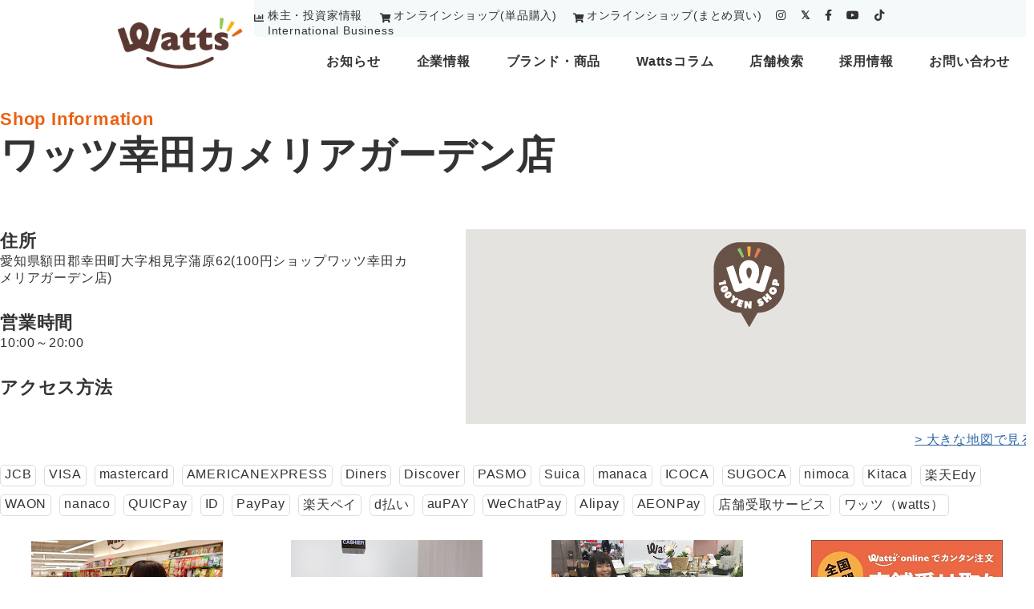

--- FILE ---
content_type: text/html; charset=UTF-8
request_url: https://www.watts-jp.com/shop/593/
body_size: 101933
content:
<!DOCTYPE html>
<html class="no-js" lang="ja">
<head>
<meta http-equiv="X-UA-Compatible" content="IE=edge">
<meta http-equiv="Content-Style-Type" content="text/css" />
<meta http-equiv="Content-Script-Type" content="text/javascript" />
<!--[if IE]><meta http-equiv="imagetoolbar" content="no" /><![endif]-->
<meta name="viewport" content="width=device-width,minimum-scale=1,initial-scale=1">
<link rel="shortcut icon" type="image/x-icon" href="https://www.watts-jp.com/wp-content/themes/watts/favicon.ico" />
<link rel="apple-touch-icon" href="https://www.watts-jp.com/wp-content/themes/watts/apple-touch-icon.png">
<!-- <link rel="stylesheet" type="text/css" href="https://www.watts-jp.com/wp-content/themes/watts/style.css"> -->
<link rel="preconnect" href="//maps.googleapis.com/" />
<link rel="preconnect" href="//www.google-analytics.com/" />
<link rel="preconnect" href="//www.googletagmanager.com/" />
<!-- <link rel="stylesheet" type="text/css" href="https://www.watts-jp.com/wp-content/themes/watts/css/common.css?ver=1769057431"> -->
<!-- <link rel="stylesheet" type="text/css" href="https://www.watts-jp.com/wp-content/themes/watts/css/carousel.css?ver=1769057431"> -->
<!-- <link rel="stylesheet" type="text/css" href="https://www.watts-jp.com/wp-content/themes/watts/css/animate.css"> -->
<!-- <link rel="stylesheet" type="text/css" href="https://www.watts-jp.com/wp-content/themes/watts/css/slick.css"> -->
<!-- <link rel="stylesheet" type="text/css" href="https://www.watts-jp.com/wp-content/themes/watts/css/slick-theme.css"> -->
<link rel="stylesheet" type="text/css" href="//www.watts-jp.com/wp-content/cache/wpfc-minified/nm1zcyc/7ut96.css" media="all"/>
<link href="https://use.fontawesome.com/releases/v5.15.4/css/all.css" rel="stylesheet">
<script src="https://www.watts-jp.com/wp-content/themes/watts/js/jquery.min.js"></script>
<script src="https://www.watts-jp.com/wp-content/themes/watts/js/slick.min.js"></script>
<script src="https://www.watts-jp.com/wp-content/themes/watts/js/navigation.js" defer></script>
<script src="https://www.watts-jp.com/wp-content/themes/watts/js/getgeolocation.js" defer></script>
<!-- <link rel='stylesheet' href="https://www.watts-jp.com/wp-content/themes/watts/css/slick.min.css"> -->
<!-- <link rel='stylesheet' href="https://www.watts-jp.com/wp-content/themes/watts/css/slick-theme.min.css"> -->
<link rel="stylesheet" type="text/css" href="//www.watts-jp.com/wp-content/cache/wpfc-minified/kyphpekr/40lk3.css" media="all"/>
<!-- MapPress Easy Google Maps バージョン:2.73.3 (http://www.mappresspro.com) -->
<meta name='robots' content='index, follow, max-image-preview:large, max-snippet:-1, max-video-preview:-1' />
<!-- This site is optimized with the Yoast SEO plugin v18.1 - https://yoast.com/wordpress/plugins/seo/ -->
<title>ワッツ幸田カメリアガーデン店 - 株式会社ワッツ</title>
<meta name="description" content="100円ショップ・生活雑貨のワッツ（Watts）の ワッツ幸田カメリアガーデン店 の店舗詳細情報ページです。 - 株式会社ワッツ" />
<link rel="canonical" href="https://www.watts-jp.com/shop/593/" />
<meta property="og:locale" content="ja_JP" />
<meta property="og:type" content="article" />
<meta property="og:title" content="ワッツ幸田カメリアガーデン店 - 株式会社ワッツ" />
<meta property="og:description" content="100円ショップ・生活雑貨のワッツ（Watts）の ワッツ幸田カメリアガーデン店&lt;!-25174-&gt; の店舗詳細情報ページです。 - 株式会社ワッツ" />
<meta property="og:url" content="https://www.watts-jp.com/shop/593/" />
<meta property="og:site_name" content="株式会社ワッツ" />
<meta property="article:published_time" content="2022-01-16T06:13:17+00:00" />
<meta property="article:modified_time" content="2025-07-23T05:37:42+00:00" />
<meta property="og:image" content="https://www.watts-jp.com/wp-content/uploads/2023/05/ogp.png" />
<meta property="og:image:width" content="1476" />
<meta property="og:image:height" content="923" />
<meta property="og:image:type" content="image/png" />
<meta name="twitter:card" content="summary_large_image" />
<script type="application/ld+json" class="yoast-schema-graph">{"@context":"https://schema.org","@graph":[{"@type":"WebSite","@id":"https://www.watts-jp.com/#website","url":"https://www.watts-jp.com/","name":"株式会社ワッツ","description":"Just another WordPress site","potentialAction":[{"@type":"SearchAction","target":{"@type":"EntryPoint","urlTemplate":"https://www.watts-jp.com/?s={search_term_string}"},"query-input":"required name=search_term_string"}],"inLanguage":"ja"},{"@type":"WebPage","@id":"https://www.watts-jp.com/shop/593/#webpage","url":"https://www.watts-jp.com/shop/593/","name":"ワッツ幸田カメリアガーデン店 - 株式会社ワッツ","isPartOf":{"@id":"https://www.watts-jp.com/#website"},"datePublished":"2022-01-16T06:13:17+00:00","dateModified":"2025-07-23T05:37:42+00:00","author":{"@id":"https://www.watts-jp.com/#/schema/person/cf9a0cc17dfcb962b9c3c8b7eac779e6"},"description":"100円ショップ・生活雑貨のワッツ（Watts）の ワッツ幸田カメリアガーデン店 の店舗詳細情報ページです。 - 株式会社ワッツ","breadcrumb":{"@id":"https://www.watts-jp.com/shop/593/#breadcrumb"},"inLanguage":"ja","potentialAction":[{"@type":"ReadAction","target":["https://www.watts-jp.com/shop/593/"]}]},{"@type":"BreadcrumbList","@id":"https://www.watts-jp.com/shop/593/#breadcrumb","itemListElement":[{"@type":"ListItem","position":1,"name":"ワッツ幸田カメリアガーデン店"}]},{"@type":"Person","@id":"https://www.watts-jp.com/#/schema/person/cf9a0cc17dfcb962b9c3c8b7eac779e6","name":"admin","image":{"@type":"ImageObject","@id":"https://www.watts-jp.com/#personlogo","inLanguage":"ja","url":"https://secure.gravatar.com/avatar/61d0abe8cf4b8ecf02e73af30e0d35842122fa2b41c41a757e5fa73d80d87eb2?s=96&d=mm&r=g","contentUrl":"https://secure.gravatar.com/avatar/61d0abe8cf4b8ecf02e73af30e0d35842122fa2b41c41a757e5fa73d80d87eb2?s=96&d=mm&r=g","caption":"admin"},"sameAs":["https://www.watts-jp.com"],"url":"https://www.watts-jp.com/author/admin/"}]}</script>
<!-- / Yoast SEO plugin. -->
<link rel="alternate" title="oEmbed (JSON)" type="application/json+oembed" href="https://www.watts-jp.com/wp-json/oembed/1.0/embed?url=https%3A%2F%2Fwww.watts-jp.com%2Fshop%2F593%2F" />
<link rel="alternate" title="oEmbed (XML)" type="text/xml+oembed" href="https://www.watts-jp.com/wp-json/oembed/1.0/embed?url=https%3A%2F%2Fwww.watts-jp.com%2Fshop%2F593%2F&#038;format=xml" />
<style id='wp-img-auto-sizes-contain-inline-css' type='text/css'>
img:is([sizes=auto i],[sizes^="auto," i]){contain-intrinsic-size:3000px 1500px}
/*# sourceURL=wp-img-auto-sizes-contain-inline-css */
</style>
<!-- <link rel='stylesheet' id='wp-block-library-css' href='https://www.watts-jp.com/wp-includes/css/dist/block-library/style.min.css?ver=6.9' type='text/css' media='all' /> -->
<link rel="stylesheet" type="text/css" href="//www.watts-jp.com/wp-content/cache/wpfc-minified/2y10nvgt/7ut96.css" media="all"/>
<style id='global-styles-inline-css' type='text/css'>
:root{--wp--preset--aspect-ratio--square: 1;--wp--preset--aspect-ratio--4-3: 4/3;--wp--preset--aspect-ratio--3-4: 3/4;--wp--preset--aspect-ratio--3-2: 3/2;--wp--preset--aspect-ratio--2-3: 2/3;--wp--preset--aspect-ratio--16-9: 16/9;--wp--preset--aspect-ratio--9-16: 9/16;--wp--preset--color--black: #000000;--wp--preset--color--cyan-bluish-gray: #abb8c3;--wp--preset--color--white: #ffffff;--wp--preset--color--pale-pink: #f78da7;--wp--preset--color--vivid-red: #cf2e2e;--wp--preset--color--luminous-vivid-orange: #ff6900;--wp--preset--color--luminous-vivid-amber: #fcb900;--wp--preset--color--light-green-cyan: #7bdcb5;--wp--preset--color--vivid-green-cyan: #00d084;--wp--preset--color--pale-cyan-blue: #8ed1fc;--wp--preset--color--vivid-cyan-blue: #0693e3;--wp--preset--color--vivid-purple: #9b51e0;--wp--preset--gradient--vivid-cyan-blue-to-vivid-purple: linear-gradient(135deg,rgb(6,147,227) 0%,rgb(155,81,224) 100%);--wp--preset--gradient--light-green-cyan-to-vivid-green-cyan: linear-gradient(135deg,rgb(122,220,180) 0%,rgb(0,208,130) 100%);--wp--preset--gradient--luminous-vivid-amber-to-luminous-vivid-orange: linear-gradient(135deg,rgb(252,185,0) 0%,rgb(255,105,0) 100%);--wp--preset--gradient--luminous-vivid-orange-to-vivid-red: linear-gradient(135deg,rgb(255,105,0) 0%,rgb(207,46,46) 100%);--wp--preset--gradient--very-light-gray-to-cyan-bluish-gray: linear-gradient(135deg,rgb(238,238,238) 0%,rgb(169,184,195) 100%);--wp--preset--gradient--cool-to-warm-spectrum: linear-gradient(135deg,rgb(74,234,220) 0%,rgb(151,120,209) 20%,rgb(207,42,186) 40%,rgb(238,44,130) 60%,rgb(251,105,98) 80%,rgb(254,248,76) 100%);--wp--preset--gradient--blush-light-purple: linear-gradient(135deg,rgb(255,206,236) 0%,rgb(152,150,240) 100%);--wp--preset--gradient--blush-bordeaux: linear-gradient(135deg,rgb(254,205,165) 0%,rgb(254,45,45) 50%,rgb(107,0,62) 100%);--wp--preset--gradient--luminous-dusk: linear-gradient(135deg,rgb(255,203,112) 0%,rgb(199,81,192) 50%,rgb(65,88,208) 100%);--wp--preset--gradient--pale-ocean: linear-gradient(135deg,rgb(255,245,203) 0%,rgb(182,227,212) 50%,rgb(51,167,181) 100%);--wp--preset--gradient--electric-grass: linear-gradient(135deg,rgb(202,248,128) 0%,rgb(113,206,126) 100%);--wp--preset--gradient--midnight: linear-gradient(135deg,rgb(2,3,129) 0%,rgb(40,116,252) 100%);--wp--preset--font-size--small: 13px;--wp--preset--font-size--medium: 20px;--wp--preset--font-size--large: 36px;--wp--preset--font-size--x-large: 42px;--wp--preset--spacing--20: 0.44rem;--wp--preset--spacing--30: 0.67rem;--wp--preset--spacing--40: 1rem;--wp--preset--spacing--50: 1.5rem;--wp--preset--spacing--60: 2.25rem;--wp--preset--spacing--70: 3.38rem;--wp--preset--spacing--80: 5.06rem;--wp--preset--shadow--natural: 6px 6px 9px rgba(0, 0, 0, 0.2);--wp--preset--shadow--deep: 12px 12px 50px rgba(0, 0, 0, 0.4);--wp--preset--shadow--sharp: 6px 6px 0px rgba(0, 0, 0, 0.2);--wp--preset--shadow--outlined: 6px 6px 0px -3px rgb(255, 255, 255), 6px 6px rgb(0, 0, 0);--wp--preset--shadow--crisp: 6px 6px 0px rgb(0, 0, 0);}:where(.is-layout-flex){gap: 0.5em;}:where(.is-layout-grid){gap: 0.5em;}body .is-layout-flex{display: flex;}.is-layout-flex{flex-wrap: wrap;align-items: center;}.is-layout-flex > :is(*, div){margin: 0;}body .is-layout-grid{display: grid;}.is-layout-grid > :is(*, div){margin: 0;}:where(.wp-block-columns.is-layout-flex){gap: 2em;}:where(.wp-block-columns.is-layout-grid){gap: 2em;}:where(.wp-block-post-template.is-layout-flex){gap: 1.25em;}:where(.wp-block-post-template.is-layout-grid){gap: 1.25em;}.has-black-color{color: var(--wp--preset--color--black) !important;}.has-cyan-bluish-gray-color{color: var(--wp--preset--color--cyan-bluish-gray) !important;}.has-white-color{color: var(--wp--preset--color--white) !important;}.has-pale-pink-color{color: var(--wp--preset--color--pale-pink) !important;}.has-vivid-red-color{color: var(--wp--preset--color--vivid-red) !important;}.has-luminous-vivid-orange-color{color: var(--wp--preset--color--luminous-vivid-orange) !important;}.has-luminous-vivid-amber-color{color: var(--wp--preset--color--luminous-vivid-amber) !important;}.has-light-green-cyan-color{color: var(--wp--preset--color--light-green-cyan) !important;}.has-vivid-green-cyan-color{color: var(--wp--preset--color--vivid-green-cyan) !important;}.has-pale-cyan-blue-color{color: var(--wp--preset--color--pale-cyan-blue) !important;}.has-vivid-cyan-blue-color{color: var(--wp--preset--color--vivid-cyan-blue) !important;}.has-vivid-purple-color{color: var(--wp--preset--color--vivid-purple) !important;}.has-black-background-color{background-color: var(--wp--preset--color--black) !important;}.has-cyan-bluish-gray-background-color{background-color: var(--wp--preset--color--cyan-bluish-gray) !important;}.has-white-background-color{background-color: var(--wp--preset--color--white) !important;}.has-pale-pink-background-color{background-color: var(--wp--preset--color--pale-pink) !important;}.has-vivid-red-background-color{background-color: var(--wp--preset--color--vivid-red) !important;}.has-luminous-vivid-orange-background-color{background-color: var(--wp--preset--color--luminous-vivid-orange) !important;}.has-luminous-vivid-amber-background-color{background-color: var(--wp--preset--color--luminous-vivid-amber) !important;}.has-light-green-cyan-background-color{background-color: var(--wp--preset--color--light-green-cyan) !important;}.has-vivid-green-cyan-background-color{background-color: var(--wp--preset--color--vivid-green-cyan) !important;}.has-pale-cyan-blue-background-color{background-color: var(--wp--preset--color--pale-cyan-blue) !important;}.has-vivid-cyan-blue-background-color{background-color: var(--wp--preset--color--vivid-cyan-blue) !important;}.has-vivid-purple-background-color{background-color: var(--wp--preset--color--vivid-purple) !important;}.has-black-border-color{border-color: var(--wp--preset--color--black) !important;}.has-cyan-bluish-gray-border-color{border-color: var(--wp--preset--color--cyan-bluish-gray) !important;}.has-white-border-color{border-color: var(--wp--preset--color--white) !important;}.has-pale-pink-border-color{border-color: var(--wp--preset--color--pale-pink) !important;}.has-vivid-red-border-color{border-color: var(--wp--preset--color--vivid-red) !important;}.has-luminous-vivid-orange-border-color{border-color: var(--wp--preset--color--luminous-vivid-orange) !important;}.has-luminous-vivid-amber-border-color{border-color: var(--wp--preset--color--luminous-vivid-amber) !important;}.has-light-green-cyan-border-color{border-color: var(--wp--preset--color--light-green-cyan) !important;}.has-vivid-green-cyan-border-color{border-color: var(--wp--preset--color--vivid-green-cyan) !important;}.has-pale-cyan-blue-border-color{border-color: var(--wp--preset--color--pale-cyan-blue) !important;}.has-vivid-cyan-blue-border-color{border-color: var(--wp--preset--color--vivid-cyan-blue) !important;}.has-vivid-purple-border-color{border-color: var(--wp--preset--color--vivid-purple) !important;}.has-vivid-cyan-blue-to-vivid-purple-gradient-background{background: var(--wp--preset--gradient--vivid-cyan-blue-to-vivid-purple) !important;}.has-light-green-cyan-to-vivid-green-cyan-gradient-background{background: var(--wp--preset--gradient--light-green-cyan-to-vivid-green-cyan) !important;}.has-luminous-vivid-amber-to-luminous-vivid-orange-gradient-background{background: var(--wp--preset--gradient--luminous-vivid-amber-to-luminous-vivid-orange) !important;}.has-luminous-vivid-orange-to-vivid-red-gradient-background{background: var(--wp--preset--gradient--luminous-vivid-orange-to-vivid-red) !important;}.has-very-light-gray-to-cyan-bluish-gray-gradient-background{background: var(--wp--preset--gradient--very-light-gray-to-cyan-bluish-gray) !important;}.has-cool-to-warm-spectrum-gradient-background{background: var(--wp--preset--gradient--cool-to-warm-spectrum) !important;}.has-blush-light-purple-gradient-background{background: var(--wp--preset--gradient--blush-light-purple) !important;}.has-blush-bordeaux-gradient-background{background: var(--wp--preset--gradient--blush-bordeaux) !important;}.has-luminous-dusk-gradient-background{background: var(--wp--preset--gradient--luminous-dusk) !important;}.has-pale-ocean-gradient-background{background: var(--wp--preset--gradient--pale-ocean) !important;}.has-electric-grass-gradient-background{background: var(--wp--preset--gradient--electric-grass) !important;}.has-midnight-gradient-background{background: var(--wp--preset--gradient--midnight) !important;}.has-small-font-size{font-size: var(--wp--preset--font-size--small) !important;}.has-medium-font-size{font-size: var(--wp--preset--font-size--medium) !important;}.has-large-font-size{font-size: var(--wp--preset--font-size--large) !important;}.has-x-large-font-size{font-size: var(--wp--preset--font-size--x-large) !important;}
/*# sourceURL=global-styles-inline-css */
</style>
<style id='classic-theme-styles-inline-css' type='text/css'>
/*! This file is auto-generated */
.wp-block-button__link{color:#fff;background-color:#32373c;border-radius:9999px;box-shadow:none;text-decoration:none;padding:calc(.667em + 2px) calc(1.333em + 2px);font-size:1.125em}.wp-block-file__button{background:#32373c;color:#fff;text-decoration:none}
/*# sourceURL=/wp-includes/css/classic-themes.min.css */
</style>
<!-- <link rel='stylesheet' id='contact-form-7-css' href='https://www.watts-jp.com/wp-content/plugins/contact-form-7/includes/css/styles.css?ver=5.5.4' type='text/css' media='all' /> -->
<!-- <link rel='stylesheet' id='mappress-css' href='https://www.watts-jp.com/wp-content/plugins/mappress-google-maps-for-wordpress/css/mappress.css?ver=2.73.3' type='text/css' media='all' /> -->
<!-- <link rel='stylesheet' id='grw-public-main-css-css' href='https://www.watts-jp.com/wp-content/plugins/widget-google-reviews/assets/css/public-main.css?ver=2.0.8' type='text/css' media='all' /> -->
<link rel="stylesheet" type="text/css" href="//www.watts-jp.com/wp-content/cache/wpfc-minified/epfr905t/7ut98.css" media="all"/>
<script type="text/javascript" defer="defer" src="https://www.watts-jp.com/wp-content/plugins/widget-google-reviews/assets/js/public-main.js?ver=2.0.8" id="grw-public-main-js-js"></script>
<style type="text/css">
.mw_wp_form .error-message { display: none; }
.mw_wp_form_error .error-message { display: block; color: #b70000; }
</style>
<script>
jQuery(function() {
if( $( '.mw_wp_form .error' ).length ) {
$( '.mw_wp_form' ).addClass( 'mw_wp_form_error' );
}
});
</script>
<link rel="icon" href="https://www.watts-jp.com/wp-content/uploads/2025/08/cropped-ふぁび0826定-2-01-32x32.png" sizes="32x32" />
<link rel="icon" href="https://www.watts-jp.com/wp-content/uploads/2025/08/cropped-ふぁび0826定-2-01-192x192.png" sizes="192x192" />
<link rel="apple-touch-icon" href="https://www.watts-jp.com/wp-content/uploads/2025/08/cropped-ふぁび0826定-2-01-180x180.png" />
<meta name="msapplication-TileImage" content="https://www.watts-jp.com/wp-content/uploads/2025/08/cropped-ふぁび0826定-2-01-270x270.png" />
<!-- Google Tag Manager -->
<script>(function(w,d,s,l,i){w[l]=w[l]||[];w[l].push({'gtm.start':
new Date().getTime(),event:'gtm.js'});var f=d.getElementsByTagName(s)[0],
j=d.createElement(s),dl=l!='dataLayer'?'&l='+l:'';j.async=true;j.src=
'https://www.googletagmanager.com/gtm.js?id='+i+dl;f.parentNode.insertBefore(j,f);
})(window,document,'script','dataLayer','GTM-TZQ5G6S');</script>
<!-- End Google Tag Manager -->
<script type="text/javascript">
window.onload = function() {
$(function () {
//////////// 一番目以外のコンテンツは非表示
$(".menu-box:not(:first-of-type)").css("display", "none");
//////////// タブの制御
$('.tab').click(function () { // タブメニューをhoverしたら
var index = $('.tab').index(this); // hoverしたタブ番号を取得
$('.tab').removeClass('current'); // タブ現在地クラスを削除し、
$(this).addClass('current'); // hoverしたタブにタブ現在地クラスを付与
//////////// コンテンツの制御
$('.menu-box').hide().eq(index).show(); // hoverしてないコンテンツは非表示、hoverした番号は表示
});
});
$(function () {
//////////// 一番目以外のコンテンツは非表示
$(".menu-box2:not(:first-of-type)").css("display", "none");
//////////// タブの制御
$('.tab').click(function () { // タブメニューをhoverしたら
var index = $('.tab').index(this); // hoverしたタブ番号を取得
$('.tab').removeClass('current'); // タブ現在地クラスを削除し、
$(this).addClass('current'); // hoverしたタブにタブ現在地クラスを付与
//////////// コンテンツの制御
$('.menu-box2').hide().eq(index).show(); // hoverしてないコンテンツは非表示、hoverした番号は表示
});
});
$(function(){
$('.lineup-carousel').slick({
autoplay:true,
arrows: false,
centerMode: true,
pauseOnFocus: false,
pauseOnHover: false,
slidesToShow: 5,
responsive: [
{
breakpoint: 480, //399px以下のサイズに適用
settings: {
slidesToShow: 1,
},
},
],
});
$('.column-lineup-carousel').slick({
autoplay:true,
arrows: true,
centerMode: true,
pauseOnFocus: false,
pauseOnHover: false,
slidesToShow: 3,
nextArrow:'<div class="next-content"><img src="https://www.watts-jp.com/wp-content/themes/watts/image/arrow.png" class="next_icon" alt="次"></div>',
prevArrow:'<div class="prev-content"><img src="https://www.watts-jp.com/wp-content/themes/watts/image/arrow_left.png" class="prev_icon" alt="前"></div>',
responsive: [{
breakpoint: 480,  //ブレイクポイントを指定
settings: {
slidesToShow: 1,
}
}]
});
$(document).ready(function() {
$('.seison_carousel').each(function() {
var $carousel = $(this);
var slideCount = $carousel.find('.slick-slide').not('.slick-cloned').length;
// 2枚のときに左寄せにするクラスを追加
if (slideCount === 2) {
$carousel.find('.slick-track').css({
'transform': 'none',
'width': 'auto',
'margin-left': '0'
});
$carousel.find('.slick-slide').css('float', 'left');
}
});
});
});
$(document).ready(function() {
$('.mypattern').slick({
autoplay: true,
autoplaySpeed: 2500,
speed: 800,
dots: true,
arrows: true,
centerMode: true,
centerPadding: '10%',
nextArrow:'<div class="next-content"><img src="https://www.watts-jp.com/wp-content/themes/watts/image/mv01_right_btn.png" alt="" class="next_icon"></div>',
});
});
$(function() {
$('.dropdown-btn').hover(
function() {
//カーソルが重なった時
$(this).children('.dropdown').addClass('open');
}, function() {
//カーソルが離れた時
$(this).children('.dropdown').removeClass('open');
}
);
});
$(function () {
var $body = $('.gnav_wrapper,.hamburger');
//開閉用ボタンをクリックでクラスの切替え
$('#js_btn').on('click', function () {
$body.toggleClass('open');
});
//メニュー名以外の部分をクリックで閉じる
$('a').on('click', function () {
$body.removeClass('open');
});
});
$(function () {
var $body = $('.gnav_wrapper2,#js_btn2');
//開閉用ボタンをクリックでクラスの切替え
$('#js_btn2').on('click', function () {
$body.toggleClass('open');
});
//メニュー名以外の部分をクリックで閉じる
$('a').on('click', function () {
$body.removeClass('open');
});
});
$(function() {
var headNav = $("#sp-nav");
//scrollだけだと読み込み時困るのでloadも追加
$(window).on('load scroll', function () {
//現在の位置が500px以上かつ、クラスfixedが付与されていない時
if($(this).scrollTop() > 1200 && headNav.hasClass('fixeds') == false) {
//headerの高さ分上に設定
headNav.css({"top": '-53px'});
//クラスfixedを付与
headNav.addClass('fixeds');
//位置を0に設定し、アニメーションのスピードを指定
headNav.animate({"top": 0},600);
}
//現在の位置が300px以下かつ、クラスfixedが付与されている時にfixedを外す
else if($(this).scrollTop() < 300 && headNav.hasClass('fixeds') == true){
headNav.removeClass('fixeds');
}
});
});
$(document).ready(function(){
$('input[type=email]').on('copy cut paste',function(e){
e.preventDefault();
});
});
$(function () {
//////////// 一番目以外のコンテンツは非表示
$(".menu-box2:not(:first-of-type)").css("display", "none");
//////////// タブの制御
$('.tab2').click(function () { // タブメニューをhoverしたら
var index = $('.tab2').index(this); // hoverしたタブ番号を取得
$('.tab2').removeClass('current'); // タブ現在地クラスを削除し、
$(this).addClass('current'); // hoverしたタブにタブ現在地クラスを付与
//////////// コンテンツの制御
$('.menu-box2').hide(); // hoverしてないコンテンツは非表示、hoverした番号は表示
});
});
$(function () {
//////////// 一番目以外のコンテンツは非表示
$(".menu-box_sub:not(:first-of-type)").css("display", "none");
//////////// タブの制御
$('.tab_sub').click(function () { // タブメニューをhoverしたら
var index = $('.tab_sub').index(this); // hoverしたタブ番号を取得
$('.tab_sub').removeClass('current'); // タブ現在地クラスを削除し、
$(this).addClass('current'); // hoverしたタブにタブ現在地クラスを付与
//////////// コンテンツの制御
$('.menu-box_sub').hide().eq(index).show(); // hoverしてないコンテンツは非表示、hoverした番号は表示
});
});
$(function(){
var topBtn = $('.pagetop');
topBtn.click(function () {
$('body,html').animate({
scrollTop: 0
}, 500);
return false;
});
});
}
</script>
<style type="text/css">
.menu-box__sub img {
width: 100%;
}
</style>
<!-- チャネルトークTag -->
<script>
(function(){var w=window;if(w.ChannelIO){return w.console.error("ChannelIO script included twice.");}var ch=function(){ch.c(arguments);};ch.q=[];ch.c=function(args){ch.q.push(args);};w.ChannelIO=ch;function l(){if(w.ChannelIOInitialized){return;}w.ChannelIOInitialized=true;var s=document.createElement("script");s.type="text/javascript";s.async=true;s.src="https://cdn.channel.io/plugin/ch-plugin-web.js";var x=document.getElementsByTagName("script")[0];if(x.parentNode){x.parentNode.insertBefore(s,x);}}if(document.readyState==="complete"){l();}else{w.addEventListener("DOMContentLoaded",l);w.addEventListener("load",l);}})();
ChannelIO('boot', {
"pluginKey": "c8c1803b-897e-4ec7-881b-262041aaf5f4"
});
</script>
</head>
<body>
<!-- Google Tag Manager (noscript) -->
<noscript><iframe src="https://www.googletagmanager.com/ns.html?id=GTM-TZQ5G6S"
height="0" width="0" style="display:none;visibility:hidden"></iframe></noscript>
<!-- End Google Tag Manager (noscript) -->
<!-- ヘッダー -->
<div id="sp-nav">
<div class="header_wrapper">
<div class="flexed">
<div class="header-sp__top_logo">
<a href="https://www.watts-jp.com/"><img src="https://www.watts-jp.com/wp-content/themes/watts/image/logo.gif" alt="watts"></a>
</div>
<div class="header-sp__flexbox">
<div class="header-sp__onlineshop">
<div class="header-sp__onlineshop_btn">
<img src="https://www.watts-jp.com/wp-content/themes/watts/image/cart_ico.png" alt="watts-onlineアイコン">
<a href="https://watts-online.jp/" target="_blank">オンラインショップ</a>
</div>
</div>
<div class="header-sp__top_shop">
<img src="https://www.watts-jp.com/wp-content/themes/watts/image/btn-shopsearch.png" id="js_btn2" alt="店舗アイコン">
</div>
<div class="header_right">
<!-- ドロワーボタン -->
<div class="hamburger sp" id="js_btn">
<span></span>
<span></span>
<span></span>
</div>
</div>
</div>
</div>
</div>
<!-- ナビゲーション -->
<nav class="gnav2">
<div class="gnav_wrapper2">
<div class="serchnav">
<p class="now">
<a href="javascript:void(0);" id="nowlinks7" class="getGeoLocation">現在地から探す</a>
</p>
<div class="selects">
<select id="change_js9">
<option>都道府県から探す</option>
<option value="https://www.watts-jp.com/shop/hokkaido/">北海道</option>
<option value="https://www.watts-jp.com/shop/touhoku/iwate/">岩手県</option>
<option value="https://www.watts-jp.com/shop/touhoku/akita/">秋田県</option>
<option value="https://www.watts-jp.com/shop/touhoku/aomori/">青森県</option>
<option value="https://www.watts-jp.com/shop/touhoku/yamagata/">山形県</option>
<option value="https://www.watts-jp.com/shop/touhoku/miyagi/">宮城県</option>
<option value="https://www.watts-jp.com/shop/touhoku/fukushima/">福島県</option>
<option value="https://www.watts-jp.com/shop/kanto/gumma/">群馬県</option>
<option value="https://www.watts-jp.com/shop/kanto/tochigi/">栃木県</option>
<option value="https://www.watts-jp.com/shop/kanto/ibaraki/">茨城県</option>
<option value="https://www.watts-jp.com/shop/kanto/kanagawa/">神奈川県</option>
<option value="https://www.watts-jp.com/shop/kanto/saitama/">埼玉県</option>
<option value="https://www.watts-jp.com/shop/kanto/tokyo/">東京都</option>
<option value="https://www.watts-jp.com/shop/kanto/chiba/">千葉県</option>
<option value="https://www.watts-jp.com/shop/koushinetsu-hokuriku/yamanashi/">山梨県</option>
<option value="https://www.watts-jp.com/shop/koushinetsu-hokuriku/toyama/">富山県</option>
<option value="https://www.watts-jp.com/shop/koushinetsu-hokuriku/ishikawa/">石川県</option>
<option value="https://www.watts-jp.com/shop/koushinetsu-hokuriku/fukui/">福井県</option>
<option value="https://www.watts-jp.com/shop/koushinetsu-hokuriku/niigata/">新潟県</option>
<option value="https://www.watts-jp.com/shop/koushinetsu-hokuriku/nagano/">長野県</option>
<option value="https://www.watts-jp.com/shop/chubu/shizuoka/">静岡県</option>
<option value="https://www.watts-jp.com/shop/chubu/gifu/">岐阜県</option>
<option value="https://www.watts-jp.com/shop/chubu/aichi/">愛知県</option>
<option value="https://www.watts-jp.com/shop/kinki/wakayama/">和歌山県</option>
<option value="https://www.watts-jp.com/shop/kinki/nara/">奈良県</option>
<option value="https://www.watts-jp.com/shop/kinki/shiga/">滋賀県</option>
<option value="https://www.watts-jp.com/shop/kinki/mie/">三重県</option>
<option value="https://www.watts-jp.com/shop/kinki/kyoto/">京都府</option>
<option value="https://www.watts-jp.com/shop/kinki/hyogo/">兵庫県</option>
<option value="https://www.watts-jp.com/shop/kinki/osaka/">大阪府</option>
<option value="https://www.watts-jp.com/shop/chugoku/tottori/">鳥取県</option>
<option value="https://www.watts-jp.com/shop/chugoku/shimane/">島根県</option>
<option value="https://www.watts-jp.com/shop/chugoku/yamaguchi/">山口県</option>
<option value="https://www.watts-jp.com/shop/chugoku/okayama/">岡山県</option>
<option value="https://www.watts-jp.com/shop/chugoku/hiroshima/">広島県</option>
<option value="https://www.watts-jp.com/shop/shikoku/tokushima/">徳島県</option>
<option value="https://www.watts-jp.com/shop/shikoku/ehime/">愛媛県</option>
<option value="https://www.watts-jp.com/shop/shikoku/kochi/">高知県</option>
<option value="https://www.watts-jp.com/shop/shikoku/kagawa/">香川県</option>
<option value="https://www.watts-jp.com/shop/kyusyu/saga/">佐賀県</option>
<option value="https://www.watts-jp.com/shop/kyusyu/oita/">大分県</option>
<option value="https://www.watts-jp.com/shop/kyusyu/nagasaki/">長崎県</option>
<option value="https://www.watts-jp.com/shop/kyusyu/miyazaki/">宮崎県</option>
<option value="https://www.watts-jp.com/shop/kyusyu/kumamoto/">熊本県</option>
<option value="https://www.watts-jp.com/shop/kyusyu/kagoshima/">鹿児島県</option>
<option value="https://www.watts-jp.com/shop/kyusyu/fukuoka/">福岡県</option>
<option value="https://www.watts-jp.com/shop/okinawa/">沖縄</option>
</select>
</div>
<script>
const selected9 = document.getElementById("change_js9");
selected9.onchange = function() {
window.location.href = selected9.value;
};
</script>
<div class="area_form01">
<form role="search" method="get" id="searchform" action="">
<input type="text" name="s" class="input-text01" placeholder="地名・キーワードから探す">
<button type="submit" class="input-text01_btn"><i class="fas fa-search"></i></button>
</form>
</div>
<p class="more"><a href="https://www.watts-jp.com/shop/#kodawari">さらに詳しく探す</a></p>
</div>
</div>
</nav>
<!-- ナビゲーション -->
<nav class="gnav">
<div class="gnav_wrapper">
<ul class="sns">
<li class="insta"><a href="https://www.instagram.com/watts_100/" target="_blank"><i class="fab fa-instagram"></i></a></li>
<li class="twitter"><a href="https://twitter.com/watts_100/" target="_blank"><i class="fab fa-twitter"></i></a></li>
<li class="facebook"><a href="https://www.facebook.com/WattsSns/" target="_blank"><i class="fab fa-facebook-f"></i></a></li>
<li class="youtube"><a href="https://www.youtube.com/channel/UCLPy51PkxF1xqhKiRjp1xpQ" target="_blank"><i class="fab fa-youtube"></i></a></li>
<li class="tiktok"><a href="https://www.tiktok.com/@watts_100" target="_blank" aria-label="tiktok"><i class="fab fa-tiktok"></i></a></li>
</ul>
<div class="top_online-link">
<div class="online-link-box">
<ul>
<li>
<a href="https://watts-online.jp/" target="_blank">
<img src="https://www.watts-jp.com/wp-content/themes/watts/image/cart_ico.png" alt="watts-onlineアイコン">
単品購入・個人利用の<br>オンラインショップはこちら
</a>
</li>
<li>
<a href="https://watts-online-biz.jp/" target="_blank">
<img src="https://www.watts-jp.com/wp-content/themes/watts/image/cart_ico.png" alt="watts-onlineアイコン">
まとめ買い・大量購入専用の<br>オンラインショップはこちら
</a>
</li>
</ul>
</div>
</div>
<p class="title"><a href="https://www.watts-jp.com/news/">お知らせ</a></p>
<ul class="navlist">
<li><a href="https://www.watts-jp.com/news/?current=news">ニュースリリース</a></li>
<li><a href="https://www.watts-jp.com/news/?current=shop">店舗ニュース</a></li>
<li><a href="https://www.watts-jp.com/news/?current=importants">重要なお知らせ</a></li>
<li><a href="https://www.watts-jp.com/news/?current=covid">新型コロナウィルスの対策ニュース</a></li>
</ul>
<br>
<p class="title"><a href="https://ir.watts-jp.com" target="_blank">株主・投資家情報</a></p>
<!--<ul class="navlist">
<li><a href="https://www.watts-jp.com/company/corp_manage/">投資家情報・IRトップ</a></li>
<li><a href="https://www.watts-jp.com/company/strategy/">経営方針・戦略</a></li>
<li><a href="https://www.watts-jp.com/company/monthly/">月次情報</a></li>
<li><a href="https://www.watts-jp.com/company/governance/">コーポレート・ガバナンス</a></li>
<li><a href="https://www.watts-jp.com/company/shareholder_return/">株主還元</a></li>
<li><a href="https://www.watts-jp.com/company/ir_info/">株式関連情報</a></li>
<li><a href="https://www.watts-jp.com/company/sustainability/">サステナビリティ</a></li>
<li><a href="https://www.watts-jp.com/company/ir_news/">IRニュース</a></li>
<li><a href="https://www.watts-jp.com/company/ir_policy/">IR基本方針</a></li>
<li><a href="https://www.watts-jp.com/company_manage/ir_library/">IRライブラリー</a></li>
<li><a href="https://www.watts-jp.com/company/ir_calendar/">IRカレンダー</a></li>
<li><a href="https://www.watts-jp.com/company/ir_mail/">IRお知らせメール</a></li>
</ul> -->
<br>
<p class="title"><a href="https://www.watts-jp.com/company/">企業情報</a></p>
<ul class="navlist">
<li><a href="https://www.watts-jp.com/company/">企業情報トップ</a></li>
<li><a href="https://www.watts-jp.com/company/about/">会社概要</a></li>
<li><a href="https://www.watts-jp.com/company/business/">事業内容</a></li>
<li><a href="https://www.watts-jp.com/company/corporation/">代表挨拶</a></li>
<li><a href="https://www.watts-jp.com/concept/">コンセプト</a></li>
<li><a href="https://www.watts-jp.com/company/history/">沿革</a></li>
<li><a href="https://www.watts-jp.com/company/organizational/">組織図</a></li>
<li><a href="https://www.watts-jp.com/company/management/">経営陣・取締役紹介</a></li>
<li><a href="https://www.watts-jp.com/company/business-partner/">海外事業ガイド</a></li>
<li><a href="https://www.watts-jp.com/company/bukken/">店舗物件募集</a></li>
<li><a href="https://www.watts-jp.com/sns/">SNS公式アカウント一覧</a></li>
<li><a href="https://ir.watts-jp.com/publication/" target="_blank">電子公告</a></li>
</ul>
<br>
<p class="title"><a href="">ブランド・商品</a></p>
<ul class="navlist">
<li><strong>ブランド</strong></li>
<li><a href="https://www.watts-jp.com/brand/watts/">ワッツ・ミーツ・シルク</a></li>
<li><a href="https://www.watts-jp.com/brand/flets/">FLET’S（フレッツ）</a></li>
<li><a href="https://flets100.jp/" target="_blank">百圓領事館</a></li>
<li><a href="https://www.watts-jp.com/brand/nippan/">ニッパン</a></li>
<li><a href="https://www.watts-jp.com/brand/tokinone/">Tokino:ne（ときのね）</a></li>
<li><a href="https://www.watts-jp.com/brand/buona-vita/">Buona Vita（ブォーナ・ビィータ）</a></li>
<li><a href="https://www.watts-jp.com/brand/value/">バリュー100</a></li>
<li><a href="https://www.watts-jp.com/brand/real/">リアル</a></li>
<li><a href="https://www.watts-jp.com/brand/komonoya/">KOMONOYA</a></li>
<li><a href="https://www.watts-jp.com/brand/komonokaen">小物家園</a></li>
<li><strong>商品</strong></li>
<li><a href="https://www.watts-jp.com/watts-select/">プライベート商品</a></li>
</ul>
<br>
<p class="title"><a href="https://www.watts-jp.com/column/">Wattsコラム</a></p>
<ul class="navlist">
<li><a href="https://www.watts-jp.com/column_cat/storage/">収納</a></li>
<li><a href="https://www.watts-jp.com/column_cat/general-merchandise/">雑貨・文房具</a></li>
<li><a href="https://www.watts-jp.com/column_cat/electric-appliances/">電化製品・周辺機器</a></li>
<li><a href="https://www.watts-jp.com/column_cat/disaster-prevention-goods/">防災グッズ</a></li>
<li><a href="https://www.watts-jp.com/column_cat/interior/">インテリア</a></li>
<li><a href="https://www.watts-jp.com/column_cat/cosmetics/">コスメ</a></li>
</ul>
<br>
<p class="title"><a href="https://www.watts-jp.com/recruit/">採用情報</a></p>
<ul class="navlist">
<li><a href="https://www.watts-jp.com/recruit/recruit_new/">新卒採用</a></li>
<li><a href="https://www.watts-jp.com/recruit/recruit_career/">中途採用</a></li>
<li><a href="https://watts-job.net/jobfind-pc/" target="_blank">パート・アルバイト採用</a></li>
</ul>
<br>
<p class="title"><a href="https://www.watts-jp.com/contact/">お問い合わせ</a></p>
<ul class="navlist">
<li><strong>お客様向け</strong></li>
<li><a href="https://www.watts-jp.com/faq/">よくある質問</a></li>
<li><a href="https://www.watts-jp.com/contact/">お問い合わせフォーム</a></li>
<li><strong>メディア様向け</strong></li>
<li><a href="https://www.watts-jp.com/media-contact/">お問い合わせフォーム</a></li>
</ul>
</div>
</nav>
</div>
<header>
<div class="header">
<div class="header__logo">
<a href="https://www.watts-jp.com/"><img src="https://www.watts-jp.com/wp-content/themes/watts/image/logo.gif" alt="watts"></a>
</div>
<div class="header__navi">
<div class="header__naviTop">
<ul class="navtop">
<li><a href="https://ir.watts-jp.com" target="_blank">株主・投資家情報</a></li>
<li><a href="https://watts-online.jp/" target="_blank">オンラインショップ(単品購入)</a></li>
<li><a href="https://watts-online-biz.jp/" target="_blank">オンラインショップ(まとめ買い)</a></li>
<li class="sns_link insta"><a href="https://www.instagram.com/watts_100/" target="_blank" aria-label="instagram"><i class="fab fa-instagram"></i></a></li>
<li class="sns_link twitter"><a href="https://twitter.com/watts_100/" target="_blank" aria-label="twitter"><i class="fab fa-twitter"></i></a></li>
<li class="sns_link facebook"><a href="https://www.facebook.com/WattsSns/" target="_blank" aria-label="facebook"><i class="fab fa-facebook-f"></i></a></li>
<li class="sns_link youtube"><a href="https://www.youtube.com/channel/UCLPy51PkxF1xqhKiRjp1xpQ" target="_blank" aria-label="youtube"><i class="fab fa-youtube"></i></a></li>
<li class="sns_link tiktok"><a href="https://www.tiktok.com/@watts_100" target="_blank" aria-label="tiktok"><i class="fab fa-tiktok"></i></a></li>
<li><a href="https://www.watts-jp.com/company/business-partner-en/" aria-label="youtube">International Business</a></li>
</ul>
</div>
<nav>
<div class="nav-button-wrap">
<ul class="globalnav">
<li class="dropdown-btn">
<a href="https://www.watts-jp.com/news/">お知らせ</a>
<ul class="dropdown">
<div class="dropdown_div">
<li>
<div>
<p class="title01"><a href="https://www.watts-jp.com/news/">お知らせTOP</a></p>
<p class="img"><img src="https://www.watts-jp.com/wp-content/themes/watts/image/oshirase.png"></p>
</div>
</li>
<li>
<div>
<p class="title02"><a href="https://www.watts-jp.com/news/?current=news">ニュースリリース</a></p>
</div>
</li>
<li>
<div>
<p class="title02"><a href="https://www.watts-jp.com/news/?current=shop">店舗ニュース</a></p>
</div>
</li>
<li>
<div>
<p class="title02"><a href="https://www.watts-jp.com/news/?current=importants">重要なお知らせ</a></p>
</div>
</li>
<li>
<div>
<p class="title02"><a href="https://www.watts-jp.com/news/?current=covid">新型コロナウィルスの対策ニュース</a></p>
</div>
</li>
<!-- <li>
<div>
<p class="title02"><a href="https://www.watts-jp.com/company/ir_news/">IRニュース</a></p>
</div>
</li> -->
</div>
</ul>
</li>
<li class="dropdown-btn">
<a href="https://www.watts-jp.com/company/">企業情報</a>
<ul class="dropdown">
<div class="dropdown_div">
<li>
<div>
<p class="title01"><a href="https://www.watts-jp.com/company/">企業情報</a></p>
<p class="img"><img src="https://www.watts-jp.com/wp-content/themes/watts/image/company_sub.png"></p>
</div>
</li>
<li>
<div>
<p class="title02"><a href="https://www.watts-jp.com/company/">会社情報</a></p>
<div class="flex">
<ul class="subul">
<li><a href="https://www.watts-jp.com/company/">企業情報トップ</a></li>
<li><a href="https://www.watts-jp.com/company/about/">会社概要</a></li>
<li><a href="https://www.watts-jp.com/company/business/">事業内容</a></li>
<li><a href="https://www.watts-jp.com/company/corporation/">代表挨拶</a></li>
<li><a href="https://www.watts-jp.com/concept/">コンセプト</a></li>
<li><a href="https://www.watts-jp.com/company/history/">沿革</a></li>
</ul>
<ul class="subul">
<li><a href="https://www.watts-jp.com/company/organizational/">組織図</a></li>
<li><a href="https://www.watts-jp.com/company/management/">経営陣・取締役紹介</a></li>
<li><a href="https://www.watts-jp.com/company/business-partner/">海外事業ガイド</a></li>
<li><a href="https://www.watts-jp.com/company/bukken/">店舗物件募集</a></li>
<li><a href="https://www.watts-jp.com/sns/">SNS公式アカウント一覧</a></li>
<li><a href="https://ir.watts-jp.com/publication/" target="_blank">電子公告</a></li>
</ul>
</div>
</div>
</li>
<!-- <li>
<div>
<p class="title02"><a href="https://ir.watts-jp.com" target="_blank">株主・投資家情報</a></p>
<div class="flex">
<ul class="subul">
<li><a href="https://www.watts-jp.com/company/corp_manage/">投資家情報・IRトップ</a></li>
<li><a href="https://www.watts-jp.com/company/strategy/">経営方針・戦略</a></li>
<li><a href="https://www.watts-jp.com/company/monthly/">月次情報</a></li>
<li><a href="https://www.watts-jp.com/company/governance/">コーポレート・ガバナンス</a></li>
<li><a href="https://www.watts-jp.com/company/shareholder_return/">株主還元</a></li>
<li><a href="https://www.watts-jp.com/company/ir_info/">株式関連情報</a></li>
<li><a href="https://www.watts-jp.com/company/sustainability/">サステナビリティ</a></li>
</ul>
<ul class="subul">
<li><a href="https://www.watts-jp.com/company/ir_news/">IRニュース</a></li>
<li><a href="https://www.watts-jp.com/company/ir_policy/">IR基本方針</a></li>
<li><a href="https://www.watts-jp.com/company_manage/ir_library/">IRライブラリー</a></li>
<li><a href="https://www.watts-jp.com/company/ir_calendar/">IRカレンダー</a></li>
<li><a href="https://www.watts-jp.com/company/ir_mail/">IRお知らせメール</a></li>
</ul>
</div>
</div>
</li> -->
</div>
</ul>
</li>
<li class="dropdown-btn">
<a href="https://www.watts-jp.com/">ブランド・商品</a>
<ul class="dropdown">
<div class="dropdown_div">
<li>
<div>
<p class="title02">ブランド</p>
<div class="flex">
<ul class="subul">
<li><a href="https://www.watts-jp.com/brand/watts/">ワッツ・ミーツ・シルク</a></li>
<li><a href="https://www.watts-jp.com/brand/flets/">FLET’S（フレッツ）</a></li>
<li><a href="https://flets100.jp/" target="_blank">百圓領事館</a></li>
<li><a href="https://www.watts-jp.com/brand/nippan/">ニッパン</a></li>
<li><a href="https://www.watts-jp.com/brand/tokinone/">Tokino:ne（ときのね）</a></li>
</ul>
<ul class="subul">
<li><a href="https://www.watts-jp.com/brand/buona-vita/">Buona Vita（ブォーナ・ビィータ）</a></li>
<li><a href="https://www.watts-jp.com/brand/value/">バリュー100</a></li>
<li><a href="https://www.watts-jp.com/brand/real/">リアル</a></li>
<li><a href="https://www.watts-jp.com/brand/komonoya/">KOMONOYA</a></li>
<li><a href="https://www.watts-jp.com/brand/komonokaen">小物家園</a></li>
</ul>
</div>
</div>
</li>
<li>
<div>
<p class="title02">商品</p>
<ul class="subul">
<li><a href="https://www.watts-jp.com/watts-select/">プライベート商品</a></li>
</ul>
</div>
</li>
</div>
</ul>
</li>
<li class="dropdown-btn">
<a href="https://www.watts-jp.com/column/">Wattsコラム</a>
<ul class="dropdown">
<div class="dropdown_div">
<li>
<div>
<p class="title02"><a href="https://www.watts-jp.com/column/">Wattsコラム</a></p>
<ul class="subul">
<li><a href="https://www.watts-jp.com/column_cat/storage/">収納</a></li>
<li><a href="https://www.watts-jp.com/column_cat/general-merchandise/">雑貨・文房具</a></li>
<li><a href="https://www.watts-jp.com/column_cat/electric-appliances/">電化製品・周辺機器</a></li>
<li><a href="https://www.watts-jp.com/column_cat/disaster-prevention-goods/">防災グッズ</a></li>
<li><a href="https://www.watts-jp.com/column_cat/interior/">インテリア</a></li>
<li><a href="https://www.watts-jp.com/column_cat/cosmetics/">コスメ</a></li>
</ul>
</div>
</li>
</div>
</ul>
</li>
<li class="dropdown-btn">
<a href="https://www.watts-jp.com/shop/">店舗検索</a>
<ul class="dropdown">
<div class="dropdown_div">
<li>
<div>
<p class="title03"><a href="https://www.watts-jp.com/shop/">店舗検索へ</a></p>
</div>
</li>
<li>
<div class="flex serchnav">
<p class="now">
<a href="javascript:void(0);" id="area_links" class="getGeoLocation">現在地から探す</a>
</p>
<div class="selects">
<select id="change_js4">
<option>都道府県から探す</option>
<option value="https://www.watts-jp.com/shop/hokkaido/">北海道</option>
<option value="https://www.watts-jp.com/shop/touhoku/iwate/">岩手県</option>
<option value="https://www.watts-jp.com/shop/touhoku/akita/">秋田県</option>
<option value="https://www.watts-jp.com/shop/touhoku/aomori/">青森県</option>
<option value="https://www.watts-jp.com/shop/touhoku/yamagata/">山形県</option>
<option value="https://www.watts-jp.com/shop/touhoku/miyagi/">宮城県</option>
<option value="https://www.watts-jp.com/shop/touhoku/fukushima/">福島県</option>
<option value="https://www.watts-jp.com/shop/kanto/gumma/">群馬県</option>
<option value="https://www.watts-jp.com/shop/kanto/tochigi/">栃木県</option>
<option value="https://www.watts-jp.com/shop/kanto/ibaraki/">茨城県</option>
<option value="https://www.watts-jp.com/shop/kanto/kanagawa/">神奈川県</option>
<option value="https://www.watts-jp.com/shop/kanto/saitama/">埼玉県</option>
<option value="https://www.watts-jp.com/shop/kanto/tokyo/">東京都</option>
<option value="https://www.watts-jp.com/shop/kanto/chiba/">千葉県</option>
<option value="https://www.watts-jp.com/shop/koushinetsu-hokuriku/yamanashi/">山梨県</option>
<option value="https://www.watts-jp.com/shop/koushinetsu-hokuriku/toyama/">富山県</option>
<option value="https://www.watts-jp.com/shop/koushinetsu-hokuriku/ishikawa/">石川県</option>
<option value="https://www.watts-jp.com/shop/koushinetsu-hokuriku/fukui/">福井県</option>
<option value="https://www.watts-jp.com/shop/koushinetsu-hokuriku/niigata/">新潟県</option>
<option value="https://www.watts-jp.com/shop/koushinetsu-hokuriku/nagano/">長野県</option>
<option value="https://www.watts-jp.com/shop/chubu/shizuoka/">静岡県</option>
<option value="https://www.watts-jp.com/shop/chubu/gifu/">岐阜県</option>
<option value="https://www.watts-jp.com/shop/chubu/aichi/">愛知県</option>
<option value="https://www.watts-jp.com/shop/kinki/wakayama/">和歌山県</option>
<option value="https://www.watts-jp.com/shop/kinki/nara/">奈良県</option>
<option value="https://www.watts-jp.com/shop/kinki/shiga/">滋賀県</option>
<option value="https://www.watts-jp.com/shop/kinki/mie/">三重県</option>
<option value="https://www.watts-jp.com/shop/kinki/kyoto/">京都府</option>
<option value="https://www.watts-jp.com/shop/kinki/hyogo/">兵庫県</option>
<option value="https://www.watts-jp.com/shop/kinki/osaka/">大阪府</option>
<option value="https://www.watts-jp.com/shop/chugoku/tottori/">鳥取県</option>
<option value="https://www.watts-jp.com/shop/chugoku/shimane/">島根県</option>
<option value="https://www.watts-jp.com/shop/chugoku/yamaguchi/">山口県</option>
<option value="https://www.watts-jp.com/shop/chugoku/okayama/">岡山県</option>
<option value="https://www.watts-jp.com/shop/chugoku/hiroshima/">広島県</option>
<option value="https://www.watts-jp.com/shop/shikoku/tokushima/">徳島県</option>
<option value="https://www.watts-jp.com/shop/shikoku/ehime/">愛媛県</option>
<option value="https://www.watts-jp.com/shop/shikoku/kochi/">高知県</option>
<option value="https://www.watts-jp.com/shop/shikoku/kagawa/">香川県</option>
<option value="https://www.watts-jp.com/shop/kyusyu/saga/">佐賀県</option>
<option value="https://www.watts-jp.com/shop/kyusyu/oita/">大分県</option>
<option value="https://www.watts-jp.com/shop/kyusyu/nagasaki/">長崎県</option>
<option value="https://www.watts-jp.com/shop/kyusyu/miyazaki/">宮崎県</option>
<option value="https://www.watts-jp.com/shop/kyusyu/kumamoto/">熊本県</option>
<option value="https://www.watts-jp.com/shop/kyusyu/kagoshima/">鹿児島県</option>
<option value="https://www.watts-jp.com/shop/kyusyu/fukuoka/">福岡県</option>
<option value="https://www.watts-jp.com/shop/okinawa/">沖縄</option>
</select>
</div>
<script>
const selected4 = document.getElementById("change_js4");
selected4.onchange = function() {
window.location.href = selected4.value;
};
</script>
<div class="area_form01">
<form role="search" method="get" id="searchform" action="">
<input type="text" name="s" class="input-text01" placeholder="地名・キーワードから探す">
<button type="submit" class="input-text01_btn"><i class="fas fa-search"></i></button>
</form>
</div>
</div>
</li>
</div>
</ul>
</li>
<li class="dropdown-btn">
<a href="https://www.watts-jp.com/recruit/">採用情報</a>
<ul class="dropdown">
<div class="dropdown_div">
<li>
<div>
<p class="title02"><a href="https://www.watts-jp.com/recruit/">採用情報</a></p>
<ul class="subul">
<li><a href="https://www.watts-jp.com/recruit/recruit_new/">新卒採用</a></li>
<li><a href="https://www.watts-jp.com/recruit/recruit_career/">中途採用</a></li>
<li><a href="https://watts-job.net/jobfind-pc/" target="_blank">パート・アルバイト採用</a></li>
</ul>
</div>
</li>
</div>
</ul>
</li>
<li class="dropdown-btn">
<a href="https://www.watts-jp.com/contact/">お問い合わせ</a>
<ul class="dropdown">
<div class="dropdown_div">
<li>
<div>
<p class="title02">お客様向け</p>
<ul class="subul">
<li><a href="https://www.watts-jp.com/faq/">よくある質問</a></li>
<li><a href="https://www.watts-jp.com/contact/">お問い合わせフォーム</a></li>
</ul>
</div>
</li>
<li>
<div>
<p class="title02">メディア様向け</p>
<ul class="subul">
<li><a href="https://www.watts-jp.com/media-contact/">お問い合わせフォーム</a></li>
</ul>
</div>
</li>
</div>
</ul>
</li>
</ul>
</nav>
</div>
</div>
</header>
<script src="https://maps.googleapis.com/maps/api/js?key=AIzaSyB0GoSUlavSOsSvCsJSD-_ZSErmkOn_Cug"></script>
<div class="page-title__header">
<div class="title">
<h1><span>Shop Information</span>ワッツ幸田カメリアガーデン店<!--25174--></h1>
</div>
</div>
<div class="page-content">
<div class="page-content__area area">
<div class="area-content">
<div class="area-content-address">
<div class="area-content_map" id="map_canvas">
</div>
<div class="area-content_info">
<div class="shop_official_map_link_sp">
<a href="http://maps.google.co.jp/maps?&q=ワッツ幸田カメリアガーデン店&ll=34.8902931,137.1611749&z=17" target="_blank">
> 大きな地図で見る
</a>
</div>
<dl>
<dt>住所</dt>
<dd>愛知県額田郡幸田町大字相見字蒲原62(100円ショップワッツ幸田カメリアガーデン店)</dd>
<dt>営業時間</dt>
<dd>10:00～20:00<br /></dd>
<dt>アクセス方法</dt>
<dd></dd>
</dl>
</div>
</div>
<div class="shop_official_map_link_pc">
<a href="http://maps.google.co.jp/maps?&q=ワッツ幸田カメリアガーデン店&ll=34.8902931,137.1611749&z=17" target="_blank">
> 大きな地図で見る
</a>
</div>
<div class="shop-icon_list">
<ul>
<li>JCB</li>
<li>VISA</li>
<li>mastercard</li>
<li>AMERICANEXPRESS</li>
<li>Diners</li>
<li>Discover</li>
<li>PASMO</li>
<li>Suica</li>
<li>manaca</li>
<li>ICOCA</li>
<li>SUGOCA</li>
<li>nimoca</li>
<li>Kitaca</li>
<li>楽天Edy</li>
<li>WAON</li>
<li>nanaco</li>
<li>QUICPay</li>
<li>ID</li>
<li>PayPay</li>
<li>楽天ペイ</li>
<li>d払い</li>
<li>auPAY</li>
<li>WeChatPay</li>
<li>Alipay</li>
<li>AEONPay</li>
<li class="copy02">店舗受取サービス</li>
<li class="">ワッツ（watts）</li>
</ul>
</div>
<div class="shop-image_list">
<div class="box">
<p class="img"><img src="https://www.watts-jp.com/wp-content/uploads/2022/01/ワッツ_店員⑮.jpg"></p>
<p class="comment"></p>
</div>
<div class="box">
<p class="img"><img src="https://www.watts-jp.com/wp-content/uploads/2022/01/ワッツ_店員⑦.jpg"></p>
<p class="comment"></p>
</div>
<div class="box">
<p class="img"><img src="https://www.watts-jp.com/wp-content/uploads/2022/01/ワッツ_店員⑬.jpg"></p>
<p class="comment"></p>
</div>
<div class="box">
<p class="img"><img src="https://www.watts-jp.com/wp-content/uploads/2022/01/tenpouketori.jpg"></p>
<p class="comment"></p>
</div>
</div>
</div>
</div>
<div class="page-content__area area">
</div>
<div class="page-content__area area">
<div class="other-shop">
<h2><span>Other Shop</span>近隣の都道府県から探す</h2>
<ul class="other-shop_list_area">
<li><a href="https://www.watts-jp.com/shop/chubu/shizuoka/">静岡県</a></li>
<li><a href="https://www.watts-jp.com/shop/chubu/gifu/">岐阜県</a></li>
<li><a href="https://www.watts-jp.com/shop/chubu/aichi/">愛知県</a></li>
</ul>
<h2><span>Links</span>関連リンク</h2>
<ul class="other-shop_list_links">
<li class="icon01"><a href="https://watts-online.jp/" target="_blank">オンラインショップ</a></li>
<li class="icon02"><a href="https://www.instagram.com/watts_100/?hl=ja" target="_blank">Instagram</a></li>
<li class="icon03"><a href="https://twitter.com/watts_100" target="_blank">X</a></li>
</ul>
</div>
</div>
<script type="text/javascript">
var map;
var marker = [];
var infoWindow = [];
var markerData = [ // マーカーを立てる場所名・緯度・経度
{
id: 593,
name: "ワッツ幸田カメリアガーデン店<!--25174-->",
lat: 34.8902931,
lng: 137.1611749,
icon: 'https://www.watts-jp.com/wp-content/uploads/2022/01/各社ロゴデータ_HP用_Wブラウンアイコン.png' // TAM 東京のマーカーだけイメージを変更する
},
];
// 近隣店舗マーカー追加
markerData.push({
id: '51162',
name: "ワッツウィズ旭川東光業務スーパー店<!-- 17940 -->",
lat: 43.739742394708585,
lng:  142.40439224210277,
icon: 'https://www.watts-jp.com/wp-content/uploads/2022/01/各社ロゴデータ_HP用_100ブラウンアイコン.png',
});
markerData.push({
id: '51168',
name: "ワッツウィズ新手綱サンユーストアー店<!-- 17943 -->",
lat: 36.7266954836591,
lng:  140.7145797348907,
icon: 'https://www.watts-jp.com/wp-content/uploads/2022/01/各社ロゴデータ_HP用_100ブラウンアイコン.png',
});
markerData.push({
id: '51160',
name: "ワッツウィズ茨城町TAIRAYA店<!-- 17939 -->",
lat: 37.55944017342471,
lng:  140.1134565329088,
icon: 'https://www.watts-jp.com/wp-content/uploads/2022/01/各社ロゴデータ_HP用_100ブラウンアイコン.png',
});
markerData.push({
id: '51164',
name: "ワッツウィズ松戸六高台四丁目ビッグ・エ－店<!-- 17941 -->",
lat: 35.79494343556731,
lng:  139.99312274721723,
icon: 'https://www.watts-jp.com/wp-content/uploads/2022/01/各社ロゴデータ_HP用_100ブラウンアイコン.png',
});
markerData.push({
id: '51110',
name: "ワッツウィズ能登川佐野ドラッグユタカ店<!-- 17934 -->",
lat: 35.17740642092908,
lng:  136.1748231169921,
icon: 'https://www.watts-jp.com/wp-content/uploads/2022/01/各社ロゴデータ_HP用_100ブラウンアイコン.png',
});
markerData.push({
id: '50749',
name: "ワッツ武蔵関店<!-- 17932 -->",
lat: 35.72789673222187,
lng:  139.57691136096724,
icon: 'https://www.watts-jp.com/wp-content/uploads/2022/01/各社ロゴデータ_HP用_Wブラウンアイコン.png',
});
markerData.push({
id: '51098',
name: "ワッツウィズ勝浦マック店<!-- 17937 -->",
lat: 33.9317282304625,
lng:  134.5200060543338,
icon: 'https://www.watts-jp.com/wp-content/uploads/2022/01/各社ロゴデータ_HP用_100ブラウンアイコン.png',
});
markerData.push({
id: '51095',
name: "ワッツウィズ味美サンドラッグ店<!-- 17935 -->",
lat: 35.23255166529892,
lng:  136.93438117723255,
icon: 'https://www.watts-jp.com/wp-content/uploads/2022/01/各社ロゴデータ_HP用_100ブラウンアイコン.png',
});
markerData.push({
id: '50874',
name: "ワッツウィズ八王子館ヶ丘団地ビッグ・エー店<!-- 17936 -->",
lat: 35.62744767433116,
lng:  139.2894010698595,
icon: 'https://www.watts-jp.com/wp-content/uploads/2022/01/各社ロゴデータ_HP用_100ブラウンアイコン.png',
});
markerData.push({
id: '50600',
name: "ワッツウィズ北本三丁目ビッグ・エー店<!-- 17917 -->",
lat: 36.033709506288155,
lng:  139.5372074399934,
icon: 'https://www.watts-jp.com/wp-content/uploads/2022/01/各社ロゴデータ_HP用_100ブラウンアイコン.png',
});
markerData.push({
id: '50611',
name: "ワッツウィズ八竜テラタ店<!-- 17910 -->",
lat: 40.10104702673886,
lng:  140.00256076258742,
icon: 'https://www.watts-jp.com/wp-content/uploads/2022/01/各社ロゴデータ_HP用_100ブラウンアイコン.png',
});
markerData.push({
id: '50746',
name: "ワッツウィズかほく大阪屋ショップ店<!-- 17933 -->",
lat: 36.722414861444726,
lng:  136.69732914650112,
icon: 'https://www.watts-jp.com/wp-content/uploads/2022/01/各社ロゴデータ_HP用_100ブラウンアイコン.png',
});
markerData.push({
id: '50870',
name: "ワッツウィズ本荘ハッピー店<!-- 17920 -->",
lat: 39.38923457209262,
lng:  140.02710320134673,
icon: 'https://www.watts-jp.com/wp-content/uploads/2022/01/各社ロゴデータ_HP用_100ブラウンアイコン.png',
});
markerData.push({
id: '50866',
name: "ワッツウィズ清住マルナカ店<!-- 17931 -->",
lat: 33.8529011419849,
lng:  132.71849535291082,
icon: 'https://www.watts-jp.com/wp-content/uploads/2022/01/各社ロゴデータ_HP用_100ブラウンアイコン.png',
});
markerData.push({
id: '50594',
name: "ワッツウィズ戸山マエダストア店<!-- 17908 -->",
lat: 40.79851079676136,
lng:  140.80347779126654,
icon: 'https://www.watts-jp.com/wp-content/uploads/2022/01/各社ロゴデータ_HP用_100ブラウンアイコン.png',
});
markerData.push({
id: '50597',
name: "ワッツウィズ坂下ナフコ店<!-- 17928 -->",
lat: 35.29159889710204,
lng:  137.01984122899475,
icon: 'https://www.watts-jp.com/wp-content/uploads/2022/01/各社ロゴデータ_HP用_100ブラウンアイコン.png',
});
markerData.push({
id: '50863',
name: "ワッツウィズ禁野アカカベ店<!-- 17930 -->",
lat: 34.81880710753462,
lng:  135.65173097795875,
icon: 'https://www.watts-jp.com/wp-content/uploads/2022/01/各社ロゴデータ_HP用_100ブラウンアイコン.png',
});
markerData.push({
id: '50744',
name: "ワッツウィズ清須フィール店<!-- 17922 -->",
lat: 35.2127897949065,
lng:  136.83585992336668,
icon: 'https://www.watts-jp.com/wp-content/uploads/2022/01/各社ロゴデータ_HP用_100ブラウンアイコン.png',
});
markerData.push({
id: '50591',
name: "ワッツウィズ磯子岡村京急ストア店<!-- 17926 -->",
lat: 35.414220999498525,
lng:  139.6087341485371,
icon: 'https://www.watts-jp.com/wp-content/uploads/2022/01/各社ロゴデータ_HP用_100ブラウンアイコン.png',
});
markerData.push({
id: '50741',
name: "ワッツウィズ摂津ダイエー店<!-- 17929 -->",
lat: 34.76844184377659,
lng:  135.55727400521516,
icon: 'https://www.watts-jp.com/wp-content/uploads/2022/01/各社ロゴデータ_HP用_100ブラウンアイコン.png',
});
markerData.push({
id: '50585',
name: "ワッツ南郷フレンドマート店<!-- 17923 -->",
lat: 34.94416106033765,
lng:  135.90859312887915,
icon: 'https://www.watts-jp.com/wp-content/uploads/2022/01/各社ロゴデータ_HP用_Wブラウンアイコン.png',
});
markerData.push({
id: '50579',
name: "ワッツウィズ香良洲マックスバリュエクスプレス店<!-- 17916 -->",
lat: 34.65434565669176,
lng:  136.5397430072569,
icon: 'https://www.watts-jp.com/wp-content/uploads/2022/01/各社ロゴデータ_HP用_100ブラウンアイコン.png',
});
markerData.push({
id: '50582',
name: "ワッツウィズ栃尾マルイトッピイ店<!-- 17919 -->",
lat: 37.49146845278149,
lng:  139.00064217740893,
icon: 'https://www.watts-jp.com/wp-content/uploads/2022/01/各社ロゴデータ_HP用_100ブラウンアイコン.png',
});
markerData.push({
id: '50588',
name: "ワッツウィズ八代リブホール店<!-- 17927 -->",
lat: 32.505659830294206,
lng:  130.6037349427253,
icon: 'https://www.watts-jp.com/wp-content/uploads/2022/01/各社ロゴデータ_HP用_100ブラウンアイコン.png',
});
markerData.push({
id: '50576',
name: "ワッツウィズ高知高須よどや店<!-- 17925 -->",
lat: 33.557902491037645,
lng:  133.58200010866346,
icon: 'https://www.watts-jp.com/wp-content/uploads/2022/01/各社ロゴデータ_HP用_100ブラウンアイコン.png',
});
markerData.push({
id: '50571',
name: "ワッツウィズくびきドラッグトップス店<!-- 17921 -->",
lat: 37.18423203602461,
lng:  138.27949022207946,
icon: 'https://www.watts-jp.com/wp-content/uploads/2022/01/各社ロゴデータ_HP用_100ブラウンアイコン.png',
});
markerData.push({
id: '50568',
name: "ワッツウィズ健軍マルショク店<!-- 17914 -->",
lat: 32.77647375624073,
lng:  130.76184169631398,
icon: 'https://www.watts-jp.com/wp-content/uploads/2022/01/各社ロゴデータ_HP用_100ブラウンアイコン.png',
});
markerData.push({
id: '50564',
name: "ワッツウィズ大長一号舘店<!-- 17924 -->",
lat: 35.06069460695197,
lng:  136.5652537427542,
icon: 'https://www.watts-jp.com/wp-content/uploads/2022/01/各社ロゴデータ_HP用_100ブラウンアイコン.png',
});
markerData.push({
id: '50561',
name: "ワッツウィズ平群北ココカラファイン店<!-- 17915 -->",
lat: 34.629625483422764,
lng:  135.70615389702832,
icon: 'https://www.watts-jp.com/wp-content/uploads/2022/01/各社ロゴデータ_HP用_100ブラウンアイコン.png',
});
markerData.push({
id: '50558',
name: "ワッツ花崎店<!-- 17918 -->",
lat: 36.1159813157064,
lng:  139.6286568735693,
icon: 'https://www.watts-jp.com/wp-content/uploads/2022/01/各社ロゴデータ_HP用_Wブラウンアイコン.png',
});
markerData.push({
id: '50555',
name: "ワッツウィズ保田窪マルショク店<!-- 17913 -->",
lat: 32.80417328335733,
lng:  130.74221982240533,
icon: 'https://www.watts-jp.com/wp-content/uploads/2022/01/各社ロゴデータ_HP用_100ブラウンアイコン.png',
});
markerData.push({
id: '50552',
name: "ワッツウィズ瑞浪ワンダーコノミヤ店<!-- 17912 -->",
lat: 35.368050496798176,
lng:  137.2572899269596,
icon: 'https://www.watts-jp.com/wp-content/uploads/2022/01/各社ロゴデータ_HP用_100ブラウンアイコン.png',
});
markerData.push({
id: '50534',
name: "ワッツ小松アルプラザ店<!-- 17909 -->",
lat: 36.406812403947534,
lng:  136.4614657560098,
icon: 'https://www.watts-jp.com/wp-content/uploads/2022/01/各社ロゴデータ_HP用_Wブラウンアイコン.png',
});
markerData.push({
id: '50531',
name: "ワッツウィズ海老山ウォンツ店<!-- 17904 -->",
lat: 34.3653325314504,
lng:  132.36557891820433,
icon: 'https://www.watts-jp.com/wp-content/uploads/2022/01/各社ロゴデータ_HP用_100ブラウンアイコン.png',
});
markerData.push({
id: '50505',
name: "ワッツウィズ宇治小倉ドラッグユタカ店<!-- 17911 -->",
lat: 34.898714122101616,
lng:  135.7828457748528,
icon: 'https://www.watts-jp.com/wp-content/uploads/2022/01/各社ロゴデータ_HP用_100ブラウンアイコン.png',
});
markerData.push({
id: '50188',
name: "ワッツ大子店<!-- 17899 -->",
lat: 36.78408746304462,
lng:  140.35974210422447,
icon: 'https://www.watts-jp.com/wp-content/uploads/2022/01/各社ロゴデータ_HP用_Wブラウンアイコン.png',
});
markerData.push({
id: '50466',
name: "ワッツウィズ北方芝原ドラッグユタカ店<!-- 17907 -->",
lat: 35.44542406497492,
lng:  136.69415263897483,
icon: 'https://www.watts-jp.com/wp-content/uploads/2022/01/各社ロゴデータ_HP用_100ブラウンアイコン.png',
});
markerData.push({
id: '50463',
name: "ワッツウィズ大東ウェルネス店<!-- 17903 -->",
lat: 35.32225867555123,
lng:  132.9626531443218,
icon: 'https://www.watts-jp.com/wp-content/uploads/2022/01/各社ロゴデータ_HP用_100ブラウンアイコン.png',
});
markerData.push({
id: '50460',
name: "ワッツ東岡崎SWINGMALL店<!-- 17900 -->",
lat: 34.95152482820179,
lng:  137.16818683302125,
icon: 'https://www.watts-jp.com/wp-content/uploads/2022/01/各社ロゴデータ_HP用_Wブラウンアイコン.png',
});
markerData.push({
id: '50441',
name: "ワッツウィズ大野ドラッグユタカ店<!-- 17906 -->",
lat: 35.4685105241767,
lng:  136.61605829426864,
icon: 'https://www.watts-jp.com/wp-content/uploads/2022/01/各社ロゴデータ_HP用_100ブラウンアイコン.png',
});
markerData.push({
id: '50324',
name: "ワッツウィズ伊賀青山ドラッグセイムス店<!-- 17905 -->",
lat: 34.66714853195113,
lng:  136.16746423021127,
icon: 'https://www.watts-jp.com/wp-content/uploads/2022/01/各社ロゴデータ_HP用_100ブラウンアイコン.png',
});
markerData.push({
id: '50321',
name: "ワッツウィズ高尾野だいわ店<!-- 17901 -->",
lat: 32.061367848320906,
lng:  130.30054395428104,
icon: 'https://www.watts-jp.com/wp-content/uploads/2022/01/各社ロゴデータ_HP用_100ブラウンアイコン.png',
});
markerData.push({
id: '50177',
name: "ワッツウィズだいぶアイアイ店<!-- 17891 -->",
lat: 33.58975573787532,
lng:  130.62882679169246,
icon: 'https://www.watts-jp.com/wp-content/uploads/2022/01/各社ロゴデータ_HP用_100ブラウンアイコン.png',
});
markerData.push({
id: '50275',
name: "ワッツウィズ新鮮激安市場木幡店<!-- 17902 -->",
lat: 34.9206821772538,
lng:  135.80046380500673,
icon: 'https://www.watts-jp.com/wp-content/uploads/2022/01/各社ロゴデータ_HP用_100ブラウンアイコン.png',
});
markerData.push({
id: '50167',
name: "ワッツウィズ岩川タイヨー店<!-- 17894 -->",
lat: 31.58023134641596,
lng:  130.99845315696948,
icon: 'https://www.watts-jp.com/wp-content/uploads/2022/01/各社ロゴデータ_HP用_100ブラウンアイコン.png',
});
markerData.push({
id: '50172',
name: "ワッツ福知山バザールタウン店<!-- 17881 -->",
lat: 35.29009807445737,
lng:  135.13660736960477,
icon: 'https://www.watts-jp.com/wp-content/uploads/2022/01/各社ロゴデータ_HP用_Wブラウンアイコン.png',
});
markerData.push({
id: '50160',
name: "ワッツウィズ砥堀ハローズ店<!-- 17898 -->",
lat: 34.86386674790702,
lng:  134.72460903496287,
icon: 'https://www.watts-jp.com/wp-content/uploads/2022/01/各社ロゴデータ_HP用_100ブラウンアイコン.png',
});
markerData.push({
id: '50157',
name: "ワッツウィズ朝霞宮戸ドラッグエース店<!-- 17897 -->",
lat: 35.82609883942993,
lng:  139.58833700523937,
icon: 'https://www.watts-jp.com/wp-content/uploads/2022/01/各社ロゴデータ_HP用_100ブラウンアイコン.png',
});
markerData.push({
id: '50164',
name: "ワッツウィズ浜田医療センター前ウェルネス店<!-- 17888 -->",
lat: 34.90346377833984,
lng:  132.0859419248169,
icon: 'https://www.watts-jp.com/wp-content/uploads/2022/01/各社ロゴデータ_HP用_100ブラウンアイコン.png',
});
markerData.push({
id: '50147',
name: "ワッツウィズ住道アカカベ店<!-- 17896 -->",
lat: 34.70960521758932,
lng:  135.61872219814654,
icon: 'https://www.watts-jp.com/wp-content/uploads/2022/01/各社ロゴデータ_HP用_100ブラウンアイコン.png',
});
markerData.push({
id: '50154',
name: "ワッツウィズ大安寺くすりのラブ店<!-- 17895 -->",
lat: 34.65886762503022,
lng:  133.8905935199321,
icon: 'https://www.watts-jp.com/wp-content/uploads/2022/01/各社ロゴデータ_HP用_100ブラウンアイコン.png',
});
markerData.push({
id: '50142',
name: "ワッツウィズ大在リブホール店<!-- 17892 -->",
lat: 33.239324939024,
lng:  131.7237887480134,
icon: 'https://www.watts-jp.com/wp-content/uploads/2022/01/各社ロゴデータ_HP用_100ブラウンアイコン.png',
});
markerData.push({
id: '50138',
name: "ワッツウィズ栗熊マルナカ店<!-- 17890 -->",
lat: 34.241944749236126,
lng:  133.87926272482736,
icon: 'https://www.watts-jp.com/wp-content/uploads/2022/01/各社ロゴデータ_HP用_100ブラウンアイコン.png',
});
markerData.push({
id: '50133',
name: "ワッツマックスバリュ備前店<!-- 17880 -->",
lat: 34.74156655644724,
lng:  134.18454011292778,
icon: 'https://www.watts-jp.com/wp-content/uploads/2022/01/各社ロゴデータ_HP用_Wブラウンアイコン.png',
});
markerData.push({
id: '50119',
name: "ワッツウィズ奈半利マルナカ店<!-- 17885 -->",
lat: 33.42372943273298,
lng:  134.01823600109188,
icon: 'https://www.watts-jp.com/wp-content/uploads/2022/01/各社ロゴデータ_HP用_100ブラウンアイコン.png',
});
markerData.push({
id: '50106',
name: "ワッツウィズ西亀有ベニースーパー店<!-- 17887 -->",
lat: 35.7573070664081,
lng:  139.83959747522718,
icon: 'https://www.watts-jp.com/wp-content/uploads/2022/01/各社ロゴデータ_HP用_100ブラウンアイコン.png',
});
markerData.push({
id: '50103',
name: "ワッツウィズ貝塚脇浜ドラッグセイムス店<!-- 17893 -->",
lat: 34.43849706878856,
lng:  135.34747507810206,
icon: 'https://www.watts-jp.com/wp-content/uploads/2022/01/各社ロゴデータ_HP用_100ブラウンアイコン.png',
});
markerData.push({
id: '50109',
name: "ワッツウィズ八街グランキッチンナリタヤ店<!-- 17889 -->",
lat: 35.699849780587286,
lng:  140.30795101691467,
icon: 'https://www.watts-jp.com/wp-content/uploads/2022/01/各社ロゴデータ_HP用_100ブラウンアイコン.png',
});
markerData.push({
id: '50086',
name: "ワッツ湊川センタービル店<!-- 17883 -->",
lat: 34.68058791613235,
lng:  135.1665716135506,
icon: 'https://www.watts-jp.com/wp-content/uploads/2022/01/各社ロゴデータ_HP用_Wブラウンアイコン.png',
});
markerData.push({
id: '50062',
name: "ワッツウィズさいたま新堤ビッグ・エー店<!-- 17886 -->",
lat: 35.93073162723405,
lng:  139.67368428378754,
icon: 'https://www.watts-jp.com/wp-content/uploads/2022/01/各社ロゴデータ_HP用_100ブラウンアイコン.png',
});
markerData.push({
id: '50022',
name: "ワッツウィズ東久留米中央サンディ店<!-- 17884 -->",
lat: 35.757315680097996,
lng:  139.52322406753322,
icon: 'https://www.watts-jp.com/wp-content/uploads/2022/01/各社ロゴデータ_HP用_100ブラウンアイコン.png',
});
markerData.push({
id: '49988',
name: "ワッツウィズ貴志川ドラッグセイムス店<!-- 17882 -->",
lat: 34.215486679540135,
lng:  135.29816772425136,
icon: 'https://www.watts-jp.com/wp-content/uploads/2022/01/各社ロゴデータ_HP用_100ブラウンアイコン.png',
});
markerData.push({
id: '49969',
name: "ワッツウィズ白枝ウェルネス店<!-- 17879 -->",
lat: 35.36609513046996,
lng:  132.73382653193363,
icon: 'https://www.watts-jp.com/wp-content/uploads/2022/01/各社ロゴデータ_HP用_100ブラウンアイコン.png',
});
markerData.push({
id: '49947',
name: "ワッツウィズ下板橋ヨークマート店<!-- 17878 -->",
lat: 35.74657155426254,
lng:  139.71501071994575,
icon: 'https://www.watts-jp.com/wp-content/uploads/2022/01/各社ロゴデータ_HP用_100ブラウンアイコン.png',
});
markerData.push({
id: '49944',
name: "ワッツウィズ湯本健康の森店<!-- 17877 -->",
lat: 36.999314917134974,
lng:  140.85786733346066,
icon: 'https://www.watts-jp.com/wp-content/uploads/2022/01/各社ロゴデータ_HP用_100ブラウンアイコン.png',
});
markerData.push({
id: '49534',
name: "ワッツウィズ手城ハローズ店<!-- 17876 -->",
lat: 34.48440685922895,
lng:  133.39246239839403,
icon: 'https://www.watts-jp.com/wp-content/uploads/2022/01/各社ロゴデータ_HP用_100ブラウンアイコン.png',
});
markerData.push({
id: '48812',
name: "ワッツウィズ浜松早出マックスバリュエクスプレス店<!-- 17857 -->",
lat: 34.7342194442145,
lng:  137.74896098424787,
icon: 'https://www.watts-jp.com/wp-content/uploads/2022/01/各社ロゴデータ_HP用_100ブラウンアイコン.png',
});
markerData.push({
id: '49531',
name: "ワッツウィズ松阪船江ドラッグセイムス店<!-- 17875 -->",
lat: 34.58781250650912,
lng:  136.5204181874062,
icon: 'https://www.watts-jp.com/wp-content/uploads/2022/01/各社ロゴデータ_HP用_100ブラウンアイコン.png',
});
markerData.push({
id: '48809',
name: "ワッツ渋谷本町店<!-- 17868 -->",
lat: 35.683819456142565,
lng:  139.68263228059956,
icon: 'https://www.watts-jp.com/wp-content/uploads/2022/01/各社ロゴデータ_HP用_Wブラウンアイコン.png',
});
markerData.push({
id: '49528',
name: "ワッツウィズ忠岡JAファーマーズ店<!-- 17874 -->",
lat: 34.48316046397298,
lng:  135.40703537185055,
icon: 'https://www.watts-jp.com/wp-content/uploads/2022/01/各社ロゴデータ_HP用_100ブラウンアイコン.png',
});
markerData.push({
id: '48806',
name: "ワッツウィズ尼崎近松コープ店<!-- 17873 -->",
lat: 34.75006348249309,
lng:  135.43287830507083,
icon: 'https://www.watts-jp.com/wp-content/uploads/2022/01/各社ロゴデータ_HP用_100ブラウンアイコン.png',
});
markerData.push({
id: '48800',
name: "ワッツウィズ西川口東口マルエツ店<!-- 17867 -->",
lat: 35.81875105999761,
lng:  139.71247429853457,
icon: 'https://www.watts-jp.com/wp-content/uploads/2022/01/各社ロゴデータ_HP用_100ブラウンアイコン.png',
});
markerData.push({
id: '48797',
name: "ワッツウィズ下河内ウォンツ店<!-- 17870 -->",
lat: 34.40605332509624,
lng: 132.35413846921995,
icon: 'https://www.watts-jp.com/wp-content/uploads/2022/01/各社ロゴデータ_HP用_100ブラウンアイコン.png',
});
markerData.push({
id: '48793',
name: "ワッツ長津田マークタウン店<!-- 17866 -->",
lat: 35.5328420364376,
lng:  139.49575687149138,
icon: 'https://www.watts-jp.com/wp-content/uploads/2022/01/各社ロゴデータ_HP用_Wブラウンアイコン.png',
});
markerData.push({
id: '48790',
name: "ワッツウィズ飯室ウォンツ店<!-- 17871 -->",
lat: 34.55958472738408,
lng:  132.4484965673503,
icon: 'https://www.watts-jp.com/wp-content/uploads/2022/01/各社ロゴデータ_HP用_100ブラウンアイコン.png',
});
markerData.push({
id: '48784',
name: "ワッツウィズ町田藤の台団地ビッグ・エー店<!-- 17855 -->",
lat: 35.57070275740686,
lng:  139.44961839901276,
icon: 'https://www.watts-jp.com/wp-content/uploads/2022/01/各社ロゴデータ_HP用_100ブラウンアイコン.png',
});
markerData.push({
id: '48787',
name: "ワッツウィズ鳴神ココカラファイン店<!-- 17872 -->",
lat: 34.22904070845693,
lng:  135.2078179707309,
icon: 'https://www.watts-jp.com/wp-content/uploads/2022/01/各社ロゴデータ_HP用_100ブラウンアイコン.png',
});
markerData.push({
id: '48780',
name: "ワッツ亀岡店<!-- 17849 -->",
lat: 35.00484145510274,
lng:  135.58818906415166,
icon: 'https://www.watts-jp.com/wp-content/uploads/2022/01/各社ロゴデータ_HP用_Wブラウンアイコン.png',
});
markerData.push({
id: '48768',
name: "ワッツウィズURみさと団地ビッグ･エー店<!-- 17863 -->",
lat: 35.8569844803912,
lng:  139.85909248040412,
icon: 'https://www.watts-jp.com/wp-content/uploads/2022/01/各社ロゴデータ_HP用_100ブラウンアイコン.png',
});
markerData.push({
id: '48771',
name: "ワッツウィズ神戸元町ココカラファイン店<!-- 17869 -->",
lat: 34.68767043443141,
lng:  135.1855126247512,
icon: 'https://www.watts-jp.com/wp-content/uploads/2022/01/各社ロゴデータ_HP用_100ブラウンアイコン.png',
});
markerData.push({
id: '48774',
name: "ワッツウィズ多摩落合団地ビッグ・エー店<!-- 17850 -->",
lat: 35.616398057150526,
lng:  139.42999566326904,
icon: 'https://www.watts-jp.com/wp-content/uploads/2022/01/各社ロゴデータ_HP用_100ブラウンアイコン.png',
});
markerData.push({
id: '48777',
name: "ワッツウィズ大分わさだセイムス店<!-- 17844 -->",
lat: 33.188401763917135,
lng:  131.57592252416768,
icon: 'https://www.watts-jp.com/wp-content/uploads/2022/01/各社ロゴデータ_HP用_100ブラウンアイコン.png',
});
markerData.push({
id: '48762',
name: "ワッツウィズ公立大前フクハラ店<!-- 17858 -->",
lat: 43.0188855083773,
lng:  144.39278072605518,
icon: 'https://www.watts-jp.com/wp-content/uploads/2022/01/各社ロゴデータ_HP用_100ブラウンアイコン.png',
});
markerData.push({
id: '48765',
name: "ワッツウィズ餅ケ浜マルショク店<!-- 17788 -->",
lat: 33.292146855779286,
lng:  131.50226211764482,
icon: 'https://www.watts-jp.com/wp-content/uploads/2022/01/各社ロゴデータ_HP用_100ブラウンアイコン.png',
});
markerData.push({
id: '48756',
name: "ワッツウィズ花巻サンドラッグ店<!-- 17860 -->",
lat: 39.38236886875331,
lng:  141.10848823500854,
icon: 'https://www.watts-jp.com/wp-content/uploads/2022/01/各社ロゴデータ_HP用_100ブラウンアイコン.png',
});
markerData.push({
id: '48759',
name: "ワッツウィズ亀岡大井ダックス店<!-- 17864 -->",
lat: 35.031703592012825,
lng:  135.55051928502067,
icon: 'https://www.watts-jp.com/wp-content/uploads/2022/01/各社ロゴデータ_HP用_100ブラウンアイコン.png',
});
markerData.push({
id: '48685',
name: "ワッツウィズまつぞのベルフ店<!-- 17859 -->",
lat: 39.754197910915366,
lng:  141.16364972672346,
icon: 'https://www.watts-jp.com/wp-content/uploads/2022/01/各社ロゴデータ_HP用_100ブラウンアイコン.png',
});
markerData.push({
id: '48681',
name: "ワッツウィズ牛田旭ウォンツ店<!-- 17862 -->",
lat: 34.412009048680986,
lng:  132.47024458213616,
icon: 'https://www.watts-jp.com/wp-content/uploads/2022/01/各社ロゴデータ_HP用_100ブラウンアイコン.png',
});
markerData.push({
id: '48678',
name: "ワッツウィズ明石小久保三杉屋店<!-- 17861 -->",
lat: 34.67412770654408,
lng:  134.96010935761004,
icon: 'https://www.watts-jp.com/wp-content/uploads/2022/01/各社ロゴデータ_HP用_100ブラウンアイコン.png',
});
markerData.push({
id: '48672',
name: "ワッツウィズつつじヶ丘サンディ店<!-- 17854 -->",
lat: 35.65219374071431,
lng:  139.57697258213054,
icon: 'https://www.watts-jp.com/wp-content/uploads/2022/01/各社ロゴデータ_HP用_100ブラウンアイコン.png',
});
markerData.push({
id: '48675',
name: "ワッツウィズ鏡石ロシナンテ店<!-- 17856 -->",
lat: 37.25493339035168,
lng:  140.34686799529857,
icon: 'https://www.watts-jp.com/wp-content/uploads/2022/01/各社ロゴデータ_HP用_100ブラウンアイコン.png',
});
markerData.push({
id: '48736',
name: "ワッツウィズ須崎大間東よどや店<!-- 17865 -->",
lat: 33.407863953392265,
lng:  133.28738053918494,
icon: 'https://www.watts-jp.com/wp-content/uploads/2022/01/各社ロゴデータ_HP用_100ブラウンアイコン.png',
});
markerData.push({
id: '48667',
name: "ワッツ渋川ベイシア店<!-- 17845 -->",
lat: 36.47234213130494,
lng:  139.00054323322638,
icon: 'https://www.watts-jp.com/wp-content/uploads/2022/01/各社ロゴデータ_HP用_Wブラウンアイコン.png',
});
markerData.push({
id: '48653',
name: "ワッツウィズ信楽ドラッグユタカ店<!-- 17839 -->",
lat: 34.879929668227255,
lng:  136.05982404917808,
icon: 'https://www.watts-jp.com/wp-content/uploads/2022/01/各社ロゴデータ_HP用_100ブラウンアイコン.png',
});
markerData.push({
id: '48629',
name: "ワッツウィズ神守ヤマナカ店<!-- 17852 -->",
lat: 35.185232456990214,
lng:  136.77599320842012,
icon: 'https://www.watts-jp.com/wp-content/uploads/2022/01/各社ロゴデータ_HP用_100ブラウンアイコン.png',
});
markerData.push({
id: '48626',
name: "ワッツウィズ一ノ割駅南ビッグ･エー店<!-- 17847 -->",
lat: 35.96340321779064,
lng:  139.76696661399626,
icon: 'https://www.watts-jp.com/wp-content/uploads/2022/01/各社ロゴデータ_HP用_100ブラウンアイコン.png',
});
markerData.push({
id: '48611',
name: "ワッツウィズへぐりJAファーマーズ店<!-- 17853 -->",
lat: 34.63184338807341,
lng: 135.69809218596814,
icon: 'https://www.watts-jp.com/wp-content/uploads/2022/01/各社ロゴデータ_HP用_100ブラウンアイコン.png',
});
markerData.push({
id: '47939',
name: "ワッツウィズ松戸西馬橋相川町ビッグ・エー店<!-- 17836 -->",
lat: 35.81377686218452,
lng:  139.9111044029006,
icon: 'https://www.watts-jp.com/wp-content/uploads/2022/01/各社ロゴデータ_HP用_100ブラウンアイコン.png',
});
markerData.push({
id: '47936',
name: "ワッツウィズ高知神田よどや店<!-- 17841 -->",
lat: 33.54178033773004,
lng:  133.5112703799618,
icon: 'https://www.watts-jp.com/wp-content/uploads/2022/01/各社ロゴデータ_HP用_100ブラウンアイコン.png',
});
markerData.push({
id: '47933',
name: "ワッツウィズ大里江南いなげや店<!-- 17846 -->",
lat: 36.11338823218373,
lng:  139.34054231994307,
icon: 'https://www.watts-jp.com/wp-content/uploads/2022/01/各社ロゴデータ_HP用_100ブラウンアイコン.png',
});
markerData.push({
id: '47930',
name: "ワッツウィズ隠岐の島北ウェルネス店<!-- 17838 -->",
lat: 36.217855298131234,
lng:  133.3064172314894,
icon: 'https://www.watts-jp.com/wp-content/uploads/2022/01/各社ロゴデータ_HP用_100ブラウンアイコン.png',
});
markerData.push({
id: '47927',
name: "ワッツウィズ中町キリン堂店<!-- 17848 -->",
lat: 35.036068524295594,
lng:  134.93011269934885,
icon: 'https://www.watts-jp.com/wp-content/uploads/2022/01/各社ロゴデータ_HP用_100ブラウンアイコン.png',
});
markerData.push({
id: '47923',
name: "ワッツウィズ枕崎平田セイムス店<!-- 17837 -->",
lat: 31.28198777590561,
lng:  130.29192099468762,
icon: 'https://www.watts-jp.com/wp-content/uploads/2022/01/各社ロゴデータ_HP用_100ブラウンアイコン.png',
});
markerData.push({
id: '47920',
name: "ワッツウィズ三成ニチエー店<!-- 17851 -->",
lat: 34.4488217603367,
lng:  133.19654694508372,
icon: 'https://www.watts-jp.com/wp-content/uploads/2022/01/各社ロゴデータ_HP用_100ブラウンアイコン.png',
});
markerData.push({
id: '47917',
name: "ワッツウィズ宇部東須恵ウォンツ店<!-- 17840 -->",
lat: 33.98988673599608,
lng:  131.20637383231363,
icon: 'https://www.watts-jp.com/wp-content/uploads/2022/01/各社ロゴデータ_HP用_100ブラウンアイコン.png',
});
markerData.push({
id: '47914',
name: "ワッツウィズ富田阪急オアシス店<!-- 17843 -->",
lat: 34.822272618214896,
lng:  135.60365696733584,
icon: 'https://www.watts-jp.com/wp-content/uploads/2022/01/各社ロゴデータ_HP用_100ブラウンアイコン.png',
});
markerData.push({
id: '47910',
name: "ワッツウィズ三島丘関西スーパー店<!--17842 -->",
lat: 34.835020673977425,
lng:  135.57922433777972,
icon: 'https://www.watts-jp.com/wp-content/uploads/2022/01/各社ロゴデータ_HP用_100ブラウンアイコン.png',
});
markerData.push({
id: '47798',
name: "ワッツウィズせんげん台駅東口ビッグ・エー店<!-- 17829 -->",
lat: 35.93667053912045,
lng:  139.77475082869498,
icon: 'https://www.watts-jp.com/wp-content/uploads/2022/01/各社ロゴデータ_HP用_100ブラウンアイコン.png',
});
markerData.push({
id: '47493',
name: "ワッツJR寺田町店<!-- 17826 -->",
lat: 34.648310259032485,
lng:  135.5237469736992,
icon: 'https://www.watts-jp.com/wp-content/uploads/2022/01/各社ロゴデータ_HP用_Wブラウンアイコン.png',
});
markerData.push({
id: '47801',
name: "ワッツウィズ御所野アマノ店<!-- 17833 -->",
lat: 39.666218863223946,
lng:  140.1724622523645,
icon: 'https://www.watts-jp.com/wp-content/uploads/2022/01/各社ロゴデータ_HP用_100ブラウンアイコン.png',
});
markerData.push({
id: '47790',
name: "ワッツウィズ古志原5丁目ウェルネス店<!-- 17834 -->",
lat: 35.44367942159639,
lng:  133.08021649883642,
icon: 'https://www.watts-jp.com/wp-content/uploads/2022/01/各社ロゴデータ_HP用_100ブラウンアイコン.png',
});
markerData.push({
id: '47793',
name: "ワッツウィズ西新ツルハドラッグ店<!-- 17828 -->",
lat: 33.58182909212263,
lng: 130.35866087088985,
icon: 'https://www.watts-jp.com/wp-content/uploads/2022/01/各社ロゴデータ_HP用_100ブラウンアイコン.png',
});
markerData.push({
id: '47767',
name: "ワッツウィズ田原台アカカベ店<!-- 17835 -->",
lat: 34.72321343845128,
lng: 135.6930326500901,
icon: 'https://www.watts-jp.com/wp-content/uploads/2022/01/各社ロゴデータ_HP用_100ブラウンアイコン.png',
});
markerData.push({
id: '47763',
name: "ワッツウィズ犬山五郎丸ゲンキー店<!-- 17832 -->",
lat: 35.360664723783785,
lng:  136.94585825774573,
icon: 'https://www.watts-jp.com/wp-content/uploads/2022/01/各社ロゴデータ_HP用_100ブラウンアイコン.png',
});
markerData.push({
id: '47760',
name: "ワッツウィズ旭岡コープさっぽろ店<!-- 17831 -->",
lat: 41.80194295084246,
lng: 140.83023515803828,
icon: 'https://www.watts-jp.com/wp-content/uploads/2022/01/各社ロゴデータ_HP用_100ブラウンアイコン.png',
});
markerData.push({
id: '47754',
name: "ワッツウィズ川之江くすりのレデイ店<!-- 17827 -->",
lat: 34.005416023318595,
lng:  133.57214140563877,
icon: 'https://www.watts-jp.com/wp-content/uploads/2022/01/各社ロゴデータ_HP用_100ブラウンアイコン.png',
});
markerData.push({
id: '47757',
name: "ワッツウィズ梅村学園前ドラッグセイムス店<!-- 17830 -->",
lat: 34.54794949138516,
lng:  136.53548071888068,
icon: 'https://www.watts-jp.com/wp-content/uploads/2022/01/各社ロゴデータ_HP用_100ブラウンアイコン.png',
});
markerData.push({
id: '47263',
name: "ワッツ南郷13丁目店<!-- 17820 -->",
lat: 43.0359931311057,
lng:  141.4210988834562,
icon: 'https://www.watts-jp.com/wp-content/uploads/2022/01/各社ロゴデータ_HP用_Wブラウンアイコン.png',
});
markerData.push({
id: '47266',
name: "ワッツウィズ豊崎三杉屋店<!-- 17825 -->",
lat: 34.71217871534368,
lng:  135.49979596552126,
icon: 'https://www.watts-jp.com/wp-content/uploads/2022/01/各社ロゴデータ_HP用_100ブラウンアイコン.png',
});
markerData.push({
id: '47259',
name: "ワッツウィズ葵アルク店<!-- 17824 -->",
lat: 34.16053642442576,
lng:  131.45080566781468,
icon: 'https://www.watts-jp.com/wp-content/uploads/2022/01/各社ロゴデータ_HP用_100ブラウンアイコン.png',
});
markerData.push({
id: '47254',
name: "ワッツウィズ宮崎山形屋日南店<!-- 17821 -->",
lat: 31.588209101213838,
lng:  131.39957357120787,
icon: 'https://www.watts-jp.com/wp-content/uploads/2022/01/各社ロゴデータ_HP用_100ブラウンアイコン.png',
});
markerData.push({
id: '46887',
name: "ワッツ東三国店<!-- 17812 -->",
lat: 34.73984372227869,
lng:  135.49567066450723,
icon: 'https://www.watts-jp.com/wp-content/uploads/2022/01/各社ロゴデータ_HP用_Wブラウンアイコン.png',
});
markerData.push({
id: '47251',
name: "ワッツウィズアイランドシティツルハドラッグ店<!-- 17819 -->",
lat: 33.66599451923512,
lng:  130.41771663090086,
icon: 'https://www.watts-jp.com/wp-content/uploads/2022/01/各社ロゴデータ_HP用_100ブラウンアイコン.png',
});
markerData.push({
id: '47247',
name: "ワッツウィズ会津若松ダイユーエイト店<!-- 17823 -->",
lat: 37.510091235543086,
lng:  139.93136612868076,
icon: 'https://www.watts-jp.com/wp-content/uploads/2022/01/各社ロゴデータ_HP用_100ブラウンアイコン.png',
});
markerData.push({
id: '47241',
name: "ワッツウィズ河西フレンドマートスマート店<!-- 17822 -->",
lat: 35.0739502904993,
lng:  135.99345336584523,
icon: 'https://www.watts-jp.com/wp-content/uploads/2022/01/各社ロゴデータ_HP用_100ブラウンアイコン.png',
});
markerData.push({
id: '47231',
name: "ワッツウィズ上富田南紀の台スーパードラッグキリン店<!-- 17817 -->",
lat: 33.698388573112446,
lng:  135.4039122679529,
icon: 'https://www.watts-jp.com/wp-content/uploads/2022/01/各社ロゴデータ_HP用_100ブラウンアイコン.png',
});
markerData.push({
id: '47219',
name: "ワッツ都賀駅前店<!-- 17811 -->",
lat: 35.635413,
lng:  140.149117,
icon: 'https://www.watts-jp.com/wp-content/uploads/2022/01/各社ロゴデータ_HP用_Wブラウンアイコン.png',
});
markerData.push({
id: '47185',
name: "ワッツウィズ梅郷駅前トップパルケ店<!-- 17818 -->",
lat: 35.93101023494862,
lng:  139.89066587677203,
icon: 'https://www.watts-jp.com/wp-content/uploads/2022/01/各社ロゴデータ_HP用_100ブラウンアイコン.png',
});
markerData.push({
id: '47181',
name: "ワッツウィズJU米子高島屋マックスバリュ店<!-- 17815 -->",
lat: 35.43209112365646,
lng: 133.33314010990082,
icon: 'https://www.watts-jp.com/wp-content/uploads/2022/01/各社ロゴデータ_HP用_100ブラウンアイコン.png',
});
markerData.push({
id: '47177',
name: "ワッツウィズ大津サンユーストアー店<!-- 17816 -->",
lat: 36.8395157854614,
lng:  140.78350777355757,
icon: 'https://www.watts-jp.com/wp-content/uploads/2022/01/各社ロゴデータ_HP用_100ブラウンアイコン.png',
});
markerData.push({
id: '46959',
name: "ワッツウィズ岩美サンマート店<!-- 17814 -->",
lat: 35.58017298647869,
lng:  134.3329502427444,
icon: 'https://www.watts-jp.com/wp-content/uploads/2022/01/各社ロゴデータ_HP用_100ブラウンアイコン.png',
});
markerData.push({
id: '46874',
name: "ワッツ伊敷団地タイヨー店<!-- 17805 -->",
lat: 31.63792362230369,
lng:  130.52924579629612,
icon: 'https://www.watts-jp.com/wp-content/uploads/2022/01/各社ロゴデータ_HP用_Wブラウンアイコン.png',
});
markerData.push({
id: '46878',
name: "ワッツウィズ高島イトウゴフク店<!-- 17806 -->",
lat: 34.691252865783085,
lng:  133.95821206512989,
icon: 'https://www.watts-jp.com/wp-content/uploads/2022/01/各社ロゴデータ_HP用_100ブラウンアイコン.png',
});
markerData.push({
id: '46953',
name: "ワッツウィズ箭弓町ドラッグエース店<!-- 17810 -->",
lat: 36.032451270720436,
lng:  139.3976362345094,
icon: 'https://www.watts-jp.com/wp-content/uploads/2022/01/各社ロゴデータ_HP用_100ブラウンアイコン.png',
});
markerData.push({
id: '46882',
name: "ワッツウィズ長嶺マルショク店<!-- 17813 -->",
lat: 32.819306246271395,
lng:  130.76247961657504,
icon: 'https://www.watts-jp.com/wp-content/uploads/2022/01/各社ロゴデータ_HP用_100ブラウンアイコン.png',
});
markerData.push({
id: '46870',
name: "ワッツウィズ戸坂ウォンツ店<!-- 17807 -->",
lat: 34.436715840435475,
lng:  132.48604294899613,
icon: 'https://www.watts-jp.com/wp-content/uploads/2022/01/各社ロゴデータ_HP用_100ブラウンアイコン.png',
});
markerData.push({
id: '46866',
name: "ワッツウィズ瑞浪中央三洋堂店<!-- 17797 -->",
lat: 35.36062073720713,
lng:  137.26095331385858,
icon: 'https://www.watts-jp.com/wp-content/uploads/2022/01/各社ロゴデータ_HP用_100ブラウンアイコン.png',
});
markerData.push({
id: '46938',
name: "ワッツウィズ安来業務スーパー店<!-- 17808 -->",
lat: 35.42916119781343,
lng:  133.23862631578584,
icon: 'https://www.watts-jp.com/wp-content/uploads/2022/01/各社ロゴデータ_HP用_100ブラウンアイコン.png',
});
markerData.push({
id: '46862',
name: "ワッツウィズ新取手駅前TAIRAYA店<!-- 17803 -->",
lat: 35.91663925295144,
lng:  140.0452291822535,
icon: 'https://www.watts-jp.com/wp-content/uploads/2022/01/各社ロゴデータ_HP用_100ブラウンアイコン.png',
});
markerData.push({
id: '46858',
name: "ワッツウィズ狩場台サンディ店<!-- 17800 -->",
lat: 34.720359300159174,
lng:  135.03227156781918,
icon: 'https://www.watts-jp.com/wp-content/uploads/2022/01/各社ロゴデータ_HP用_100ブラウンアイコン.png',
});
markerData.push({
id: '46854',
name: "ワッツウィズ安岐マルショク店<!-- 17804 -->",
lat: 33.457670204264616,
lng:  131.7185203250687,
icon: 'https://www.watts-jp.com/wp-content/uploads/2022/01/各社ロゴデータ_HP用_100ブラウンアイコン.png',
});
markerData.push({
id: '46850',
name: "ワッツウィズ種子島プラッセだいわ店<!-- 17798 -->",
lat: 30.720663692395583,
lng:  130.99908562760953,
icon: 'https://www.watts-jp.com/wp-content/uploads/2022/01/各社ロゴデータ_HP用_100ブラウンアイコン.png',
});
markerData.push({
id: '46821',
name: "ワッツウィズサンドームゲンキー店<!-- 17791 -->",
lat: 35.923731866547286,
lng:  136.18915235169496,
icon: 'https://www.watts-jp.com/wp-content/uploads/2022/01/各社ロゴデータ_HP用_100ブラウンアイコン.png',
});
markerData.push({
id: '46825',
name: "ワッツウィズ粉河ココカラファイン店<!-- 17801 -->",
lat: 34.270127479608234,
lng:  135.42292761687045,
icon: 'https://www.watts-jp.com/wp-content/uploads/2022/01/各社ロゴデータ_HP用_100ブラウンアイコン.png',
});
markerData.push({
id: '46843',
name: "ワッツウィズ兵庫三田ロピア店<!-- 17802 -->",
lat: 34.91045963191543,
lng:  135.18635071432828,
icon: 'https://www.watts-jp.com/wp-content/uploads/2022/01/各社ロゴデータ_HP用_100ブラウンアイコン.png',
});
markerData.push({
id: '46818',
name: "ワッツウィズみなべエバグリーン店<!-- 17799 -->",
lat: 33.77183436235414,
lng: 135.32645246363467,
icon: 'https://www.watts-jp.com/wp-content/uploads/2022/01/各社ロゴデータ_HP用_100ブラウンアイコン.png',
});
markerData.push({
id: '46815',
name: "ワッツウィズ大谷田トップ店<!-- 17796 -->",
lat: 35.778151718953346,
lng:  139.8445116792537,
icon: 'https://www.watts-jp.com/wp-content/uploads/2022/01/各社ロゴデータ_HP用_100ブラウンアイコン.png',
});
markerData.push({
id: '46801',
name: "ワッツウィズ柳原アメリカンドラッグ店<!-- 17795 -->",
lat: 36.6610848911975,
lng:  138.25786481277257,
icon: 'https://www.watts-jp.com/wp-content/uploads/2022/01/各社ロゴデータ_HP用_100ブラウンアイコン.png',
});
markerData.push({
id: '46699',
name: "ワッツウィズ防府鋳物師ウォンツ店<!-- 17792 -->",
lat: 34.05122146538661,
lng:  131.5750538143808,
icon: 'https://www.watts-jp.com/wp-content/uploads/2022/01/各社ロゴデータ_HP用_100ブラウンアイコン.png',
});
markerData.push({
id: '46640',
name: "ワッツウィズ酒田こがねセイムス店<!-- 17793 -->",
lat: 38.896500432250384,
lng:  139.85565512277302,
icon: 'https://www.watts-jp.com/wp-content/uploads/2022/01/各社ロゴデータ_HP用_100ブラウンアイコン.png',
});
markerData.push({
id: '46637',
name: "ワッツウィズ田井マック店<!-- 17794 -->",
lat: 33.74605146830759,
lng:  133.56033775743438,
icon: 'https://www.watts-jp.com/wp-content/uploads/2022/01/各社ロゴデータ_HP用_100ブラウンアイコン.png',
});
markerData.push({
id: '46628',
name: "ワッツウィズタイヨー指宿店<!-- 17789 -->",
lat: 31.238660572839155,
lng:  130.64476727462852,
icon: 'https://www.watts-jp.com/wp-content/uploads/2022/01/各社ロゴデータ_HP用_100ブラウンアイコン.png',
});
markerData.push({
id: '46631',
name: "ワッツ玉野荘内店<!-- 17781 -->",
lat: 34.50066685208409,
lng:  133.8910317791014,
icon: 'https://www.watts-jp.com/wp-content/uploads/2022/01/各社ロゴデータ_HP用_Wブラウンアイコン.png',
});
markerData.push({
id: '46622',
name: "ワッツ河内山本駅前店<!-- 17779 -->",
lat: 34.627625093994304,
lng: 135.61950082991882,
icon: 'https://www.watts-jp.com/wp-content/uploads/2022/01/各社ロゴデータ_HP用_Wブラウンアイコン.png',
});
markerData.push({
id: '46625',
name: "ワッツウィズ東本浦ウォンツ店<!-- 17784 -->",
lat: 34.37525912296748,
lng:  132.49203222117796,
icon: 'https://www.watts-jp.com/wp-content/uploads/2022/01/各社ロゴデータ_HP用_100ブラウンアイコン.png',
});
markerData.push({
id: '46617',
name: "ワッツウィズ川口マックスバリュ店<!-- 17773 -->",
lat: 34.63818953169989,
lng:  136.34544527134605,
icon: 'https://www.watts-jp.com/wp-content/uploads/2022/01/各社ロゴデータ_HP用_100ブラウンアイコン.png',
});
markerData.push({
id: '46614',
name: "ワッツウィズ乙供マエダストア店<!-- 17786 -->",
lat: 40.77367391912041,
lng:  141.2109926841264,
icon: 'https://www.watts-jp.com/wp-content/uploads/2022/01/各社ロゴデータ_HP用_100ブラウンアイコン.png',
});
markerData.push({
id: '46611',
name: "ワッツ鉾田舟木セイミヤ店<!-- 17787 -->",
lat: 36.21473703028851,
lng:  140.4774358492518,
icon: 'https://www.watts-jp.com/wp-content/uploads/2022/01/各社ロゴデータ_HP用_Wブラウンアイコン.png',
});
markerData.push({
id: '46608',
name: "ワッツウィズ山陽小野田ハローズ店<!-- 17780 -->",
lat: 33.986144005725045,
lng:  131.17373367889368,
icon: 'https://www.watts-jp.com/wp-content/uploads/2022/01/各社ロゴデータ_HP用_100ブラウンアイコン.png',
});
markerData.push({
id: '46604',
name: "ワッツウィズ矢吹ダイユーエイト店<!-- 17785 -->",
lat: 37.19887091507582,
lng:  140.3197643337815,
icon: 'https://www.watts-jp.com/wp-content/uploads/2022/01/各社ロゴデータ_HP用_100ブラウンアイコン.png',
});
markerData.push({
id: '46601',
name: "ワッツウィズ本通業務スーパー店<!-- 17782 -->",
lat: 41.79828237988527,
lng:  140.77601996509458,
icon: 'https://www.watts-jp.com/wp-content/uploads/2022/01/各社ロゴデータ_HP用_100ブラウンアイコン.png',
});
markerData.push({
id: '46598',
name: "ワッツウィズ黒田南ウェルネス店<!-- 17783 -->",
lat: 35.47622027618219,
lng:  133.04438854030815,
icon: 'https://www.watts-jp.com/wp-content/uploads/2022/01/各社ロゴデータ_HP用_100ブラウンアイコン.png',
});
markerData.push({
id: '46595',
name: "ワッツショップ南海堺店<!-- 17778 -->",
lat: 34.58037889861214,
lng: 135.4667725353142,
icon: 'https://www.watts-jp.com/wp-content/uploads/2022/01/各社ロゴデータ_HP用_Wブラウンアイコン.png',
});
markerData.push({
id: '46591',
name: "ワッツウィズ東雲本町ウォンツ店<!-- 17775 -->",
lat: 34.383408673751894,
lng:  132.48500071005657,
icon: 'https://www.watts-jp.com/wp-content/uploads/2022/01/各社ロゴデータ_HP用_100ブラウンアイコン.png',
});
markerData.push({
id: '46588',
name: "ワッツウィズ藤棚食選館マルヤマ店<!-- 17760 -->",
lat: 35.45116181667453,
lng:  139.6141066241064,
icon: 'https://www.watts-jp.com/wp-content/uploads/2022/01/各社ロゴデータ_HP用_100ブラウンアイコン.png',
});
markerData.push({
id: '46489',
name: "ワッツウィズ佐野ベニースーパー店<!-- 17776 -->",
lat: 35.78860060623863,
lng:  139.8374613350587,
icon: 'https://www.watts-jp.com/wp-content/uploads/2022/01/各社ロゴデータ_HP用_100ブラウンアイコン.png',
});
markerData.push({
id: '46486',
name: "ワッツウィズ金沢田上ゲンキー店<!-- 17777 -->",
lat: 36.539731272480815,
lng:  136.69248787491853,
icon: 'https://www.watts-jp.com/wp-content/uploads/2022/01/各社ロゴデータ_HP用_100ブラウンアイコン.png',
});
markerData.push({
id: '46483',
name: "ワッツウィズ下村ぎゅーとら店<!-- 17772 -->",
lat: 34.553788805386525,
lng:  136.54572767300732,
icon: 'https://www.watts-jp.com/wp-content/uploads/2022/01/各社ロゴデータ_HP用_100ブラウンアイコン.png',
});
markerData.push({
id: '46477',
name: "ワッツウィズフィールアストリー店<!-- 17767 -->",
lat: 34.99528405445837,
lng:  136.88185969977522,
icon: 'https://www.watts-jp.com/wp-content/uploads/2022/01/各社ロゴデータ_HP用_100ブラウンアイコン.png',
});
markerData.push({
id: '46480',
name: "ワッツみずほ台駅東口店<!-- 17769 -->",
lat: 35.83833939951775,
lng:  139.55111602699444,
icon: 'https://www.watts-jp.com/wp-content/uploads/2022/01/各社ロゴデータ_HP用_Wブラウンアイコン.png',
});
markerData.push({
id: '46474',
name: "ワッツウィズ黒野ドラッグユタカ店<!-- 17770 -->",
lat: 35.457879714992245,
lng:  136.73008617585816,
icon: 'https://www.watts-jp.com/wp-content/uploads/2022/01/各社ロゴデータ_HP用_100ブラウンアイコン.png',
});
markerData.push({
id: '46468',
name: "ワッツウィズ小鹿野町セイムス店<!-- 17774 -->",
lat: 36.015171959997346,
lng:  139.03481588592146,
icon: 'https://www.watts-jp.com/wp-content/uploads/2022/01/各社ロゴデータ_HP用_100ブラウンアイコン.png',
});
markerData.push({
id: '46462',
name: "ワッツ白鳥マルナカ店<!-- 17765 -->",
lat: 34.24173088336438,
lng:  134.35383552732299,
icon: 'https://www.watts-jp.com/wp-content/uploads/2022/01/各社ロゴデータ_HP用_Wブラウンアイコン.png',
});
markerData.push({
id: '46459',
name: "ワッツウィズ御浜阿田和ドラッグセイムス店<!-- 17763 -->",
lat: 33.78017465502917,
lng:  136.03265681588326,
icon: 'https://www.watts-jp.com/wp-content/uploads/2022/01/各社ロゴデータ_HP用_100ブラウンアイコン.png',
});
markerData.push({
id: '46455',
name: "ワッツウィズ諏訪パワードラッグ店<!-- 17771 -->",
lat: 36.56447458370236,
lng:  140.62554600307598,
icon: 'https://www.watts-jp.com/wp-content/uploads/2022/01/各社ロゴデータ_HP用_100ブラウンアイコン.png',
});
markerData.push({
id: '46452',
name: "ワッツウィズ海田マックスバリュ店<!-- 17768 -->",
lat: 34.367400051427815,
lng:  132.53446127744562,
icon: 'https://www.watts-jp.com/wp-content/uploads/2022/01/各社ロゴデータ_HP用_100ブラウンアイコン.png',
});
markerData.push({
id: '46425',
name: "ワッツウィズ西条助実ウォンツ店<!-- 17764 -->",
lat: 34.42337866395956,
lng:  132.75376806080442,
icon: 'https://www.watts-jp.com/wp-content/uploads/2022/01/各社ロゴデータ_HP用_100ブラウンアイコン.png',
});
markerData.push({
id: '46389',
name: "ワッツひたちなか馬渡店<!-- 17766 -->",
lat: 36.3992870414049,
lng:  140.5603228881701,
icon: 'https://www.watts-jp.com/wp-content/uploads/2022/01/各社ロゴデータ_HP用_Wブラウンアイコン.png',
});
markerData.push({
id: '46386',
name: "ワッツウィズ中山セイムス店<!-- 17762 -->",
lat: 37.9150032356378,
lng:  139.0836347669491,
icon: 'https://www.watts-jp.com/wp-content/uploads/2022/01/各社ロゴデータ_HP用_100ブラウンアイコン.png',
});
markerData.push({
id: '46267',
name: "ワッツウィズ龍ケ崎緑町セイムス店<!-- 17751 -->",
lat: 35.90715370398371,
lng:  140.1956029045512,
icon: 'https://www.watts-jp.com/wp-content/uploads/2022/01/各社ロゴデータ_HP用_100ブラウンアイコン.png',
});
markerData.push({
id: '46383',
name: "ワッツウィズ中山駅南口ココカラファイン店<!-- 17759 -->",
lat: 35.5138131342825,
lng:  139.5393784501348,
icon: 'https://www.watts-jp.com/wp-content/uploads/2022/01/各社ロゴデータ_HP用_100ブラウンアイコン.png',
});
markerData.push({
id: '46264',
name: "ワッツ三原マルナカ店<!-- 17748 -->",
lat: 34.2896820124009,
lng:  134.77904494536378,
icon: 'https://www.watts-jp.com/wp-content/uploads/2022/01/各社ロゴデータ_HP用_Wブラウンアイコン.png',
});
markerData.push({
id: '46261',
name: "ワッツウィズ古川橋アプロ店<!-- 17757 -->",
lat: 34.74588746371253,
lng:  135.5900270128147,
icon: 'https://www.watts-jp.com/wp-content/uploads/2022/01/各社ロゴデータ_HP用_100ブラウンアイコン.png',
});
markerData.push({
id: '46348',
name: "ワッツウィズ神戸北ドラッグユタカ店<!-- 17758 -->",
lat: 35.42670233008481,
lng:  136.60424095913538,
icon: 'https://www.watts-jp.com/wp-content/uploads/2022/01/各社ロゴデータ_HP用_100ブラウンアイコン.png',
});
markerData.push({
id: '46258',
name: "ワッツ多治見インターモール店<!-- 17743 -->",
lat: 35.34968871113898,
lng:  137.10451857347874,
icon: 'https://www.watts-jp.com/wp-content/uploads/2022/01/各社ロゴデータ_HP用_Wブラウンアイコン.png',
});
markerData.push({
id: '46345',
name: "ワッツウィズ土佐田井セイムス店<!-- 17761 -->",
lat: 33.74682192305632,
lng:  133.56105521952156,
icon: 'https://www.watts-jp.com/wp-content/uploads/2022/01/各社ロゴデータ_HP用_100ブラウンアイコン.png',
});
markerData.push({
id: '46252',
name: "ワッツ可児今渡店<!-- 17742 -->",
lat: 35.43145325957311,
lng:  137.03948217786254,
icon: 'https://www.watts-jp.com/wp-content/uploads/2022/01/各社ロゴデータ_HP用_Wブラウンアイコン.png',
});
markerData.push({
id: '46255',
name: "ワッツウィズ白山ヤマザワ店<!-- 17755 -->",
lat: 38.22588173217421,
lng:  140.31863512289414,
icon: 'https://www.watts-jp.com/wp-content/uploads/2022/01/各社ロゴデータ_HP用_100ブラウンアイコン.png',
});
markerData.push({
id: '46097',
name: "ワッツウィズ武町タイヨー店<!-- 17745 -->",
lat: 31.581341047558762,
lng:  130.54084994321212,
icon: 'https://www.watts-jp.com/wp-content/uploads/2022/01/各社ロゴデータ_HP用_100ブラウンアイコン.png',
});
markerData.push({
id: '46246',
name: "ワッツウィズ国分寺マルナカ店<!-- 17754 -->",
lat: 34.29902720084811,
lng:  133.96490418428735,
icon: 'https://www.watts-jp.com/wp-content/uploads/2022/01/各社ロゴデータ_HP用_100ブラウンアイコン.png',
});
markerData.push({
id: '46249',
name: "ワッツウィズ西サンマート店<!-- 17752 -->",
lat: 35.49502005020054,
lng:  134.20393167804343,
icon: 'https://www.watts-jp.com/wp-content/uploads/2022/01/各社ロゴデータ_HP用_100ブラウンアイコン.png',
});
markerData.push({
id: '46238',
name: "ワッツウィズ豊浜マルナカ店<!-- 17749 -->",
lat: 34.08492970329656,
lng:  133.64168693939575,
icon: 'https://www.watts-jp.com/wp-content/uploads/2022/01/各社ロゴデータ_HP用_100ブラウンアイコン.png',
});
markerData.push({
id: '46235',
name: "ワッツウィズ上牧ディオ店<!-- 17756 -->",
lat: 34.56371632383133,
lng:  135.72113849086674,
icon: 'https://www.watts-jp.com/wp-content/uploads/2022/01/各社ロゴデータ_HP用_100ブラウンアイコン.png',
});
markerData.push({
id: '46243',
name: "ワッツウィズ柳井マックスバリュ店<!-- 17753 -->",
lat: 33.96172211668042,
lng:  132.1195334757929,
icon: 'https://www.watts-jp.com/wp-content/uploads/2022/01/各社ロゴデータ_HP用_100ブラウンアイコン.png',
});
markerData.push({
id: '46232',
name: "ワッツウィズ鹿沼カスミ店<!-- 17744 -->",
lat: 36.55188265449597,
lng:  139.7785228112563,
icon: 'https://www.watts-jp.com/wp-content/uploads/2022/01/各社ロゴデータ_HP用_100ブラウンアイコン.png',
});
markerData.push({
id: '46193',
name: "ワッツウィズ光アルク店<!-- 17750 -->",
lat: 33.96971825000573,
lng:  131.93523916838606,
icon: 'https://www.watts-jp.com/wp-content/uploads/2022/01/各社ロゴデータ_HP用_100ブラウンアイコン.png',
});
markerData.push({
id: '46186',
name: "ワッツウィズ棚倉ダイユーエイト店<!-- 17747 -->",
lat: 37.02724263241398,
lng:  140.37679616670525,
icon: 'https://www.watts-jp.com/wp-content/uploads/2022/01/各社ロゴデータ_HP用_100ブラウンアイコン.png',
});
markerData.push({
id: '46102',
name: "ワッツウィズ開成マックスバリュ店<!-- 17741 -->",
lat: 35.33745826627323,
lng:  139.12250857483576,
icon: 'https://www.watts-jp.com/wp-content/uploads/2022/01/各社ロゴデータ_HP用_100ブラウンアイコン.png',
});
markerData.push({
id: '46100',
name: "ワッツウィズ能登川佐野フレンドマートスマート店<!-- 17746 -->",
lat: 35.179059444581284,
lng:  136.1732956138742,
icon: 'https://www.watts-jp.com/wp-content/uploads/2022/01/各社ロゴデータ_HP用_100ブラウンアイコン.png',
});
markerData.push({
id: '46072',
name: "リアル瓢箪山駅前店<!-- 12010 -->",
lat: 34.662339432377166,
lng:  135.64018794239564,
icon: 'https://www.watts-jp.com/wp-content/uploads/2022/01/各社ロゴデータ_HP用_リアルアイコン.png',
});
markerData.push({
id: '46085',
name: "ミーツ自治医大前店<!-- 15635 -->",
lat: 36.395200568751626,
lng:  139.8595262966634,
icon: 'https://www.watts-jp.com/wp-content/uploads/2022/01/各社ロゴデータAAA-11.png',
});
markerData.push({
id: '46045',
name: "ワッツウィズみのかやウェルネス店<!-- 17740 -->",
lat: 35.43118478794683,
lng:  133.38432336650365,
icon: 'https://www.watts-jp.com/wp-content/uploads/2022/01/各社ロゴデータ_HP用_100ブラウンアイコン.png',
});
markerData.push({
id: '46021',
name: "ワッツウィズ可児コノミヤ店<!-- 17739 -->",
lat: 35.43325049275612,
lng:  137.06266934322764,
icon: 'https://www.watts-jp.com/wp-content/uploads/2022/01/各社ロゴデータ_HP用_100ブラウンアイコン.png',
});
markerData.push({
id: '46009',
name: "ワッツウィズ富田駅前ケアーズドラッグ店<!-- 17737 -->",
lat: 34.8364007150886,
lng:  135.59348216447412,
icon: 'https://www.watts-jp.com/wp-content/uploads/2022/01/各社ロゴデータ_HP用_100ブラウンアイコン.png',
});
markerData.push({
id: '45970',
name: "ワッツウィズ村田小泉セイムス店<!-- 17736 -->",
lat: 38.10762819612817,
lng:  140.72506188431464,
icon: 'https://www.watts-jp.com/wp-content/uploads/2022/01/各社ロゴデータ_HP用_100ブラウンアイコン.png',
});
markerData.push({
id: '45964',
name: "ワッツウィズ京丹波ドラッグユタカ店<!-- 17732 -->",
lat: 35.166082209345866,
lng:  135.42380077994062,
icon: 'https://www.watts-jp.com/wp-content/uploads/2022/01/各社ロゴデータ_HP用_100ブラウンアイコン.png',
});
markerData.push({
id: '45967',
name: "ワッツウィズ西牟田ラ・ムー店<!-- 17738 -->",
lat: 33.23939534359415,
lng:  130.48590872730978,
icon: 'https://www.watts-jp.com/wp-content/uploads/2022/01/各社ロゴデータ_HP用_100ブラウンアイコン.png',
});
markerData.push({
id: '45937',
name: "ワッツウィズ六ヶ所リーブ店<!-- 17731 -->",
lat: 40.965493016782524,
lng:  141.36337054252886,
icon: 'https://www.watts-jp.com/wp-content/uploads/2022/01/各社ロゴデータ_HP用_100ブラウンアイコン.png',
});
markerData.push({
id: '45932',
name: "ワッツウィズ安浦藤三店<!-- 17735 -->",
lat: 34.282334442312106,
lng:  132.74202413788868,
icon: 'https://www.watts-jp.com/wp-content/uploads/2022/01/各社ロゴデータ_HP用_100ブラウンアイコン.png',
});
markerData.push({
id: '45646',
name: "ワッツウィズ久世築山ドラッグユタカ店<!-- 17730 -->",
lat: 34.95528739139932,
lng:  135.72318616126282,
icon: 'https://www.watts-jp.com/wp-content/uploads/2022/01/各社ロゴデータ_HP用_100ブラウンアイコン.png',
});
markerData.push({
id: '45907',
name: "ワッツウィズ八百津暮らしの衣料マツオカ店<!-- 17734 -->",
lat: 35.46537933838497,
lng:  137.0999172897162,
icon: 'https://www.watts-jp.com/wp-content/uploads/2022/01/各社ロゴデータ_HP用_100ブラウンアイコン.png',
});
markerData.push({
id: '45643',
name: "ワッツウィズ瑞浪ゲンキー店<!-- 17723 -->",
lat: 35.36034143626759,
lng:  137.24221277726892,
icon: 'https://www.watts-jp.com/wp-content/uploads/2022/01/各社ロゴデータ_HP用_100ブラウンアイコン.png',
});
markerData.push({
id: '45903',
name: "ワッツウィズ梁川ダイユーエイト店<!-- 17733 -->",
lat: 37.85205263086842,
lng:  140.59858963108255,
icon: 'https://www.watts-jp.com/wp-content/uploads/2022/01/各社ロゴデータ_HP用_100ブラウンアイコン.png',
});
markerData.push({
id: '45640',
name: "ワッツウィズ入間仏子セイムス店<!-- 17727 -->",
lat: 35.83665738370613,
lng:  139.35761554152953,
icon: 'https://www.watts-jp.com/wp-content/uploads/2022/01/各社ロゴデータ_HP用_100ブラウンアイコン.png',
});
markerData.push({
id: '45886',
name: "ワッツ因島中庄店<!-- 17716 -->",
lat: 34.32996286689476,
lng:  133.17322190182557,
icon: 'https://www.watts-jp.com/wp-content/uploads/2022/01/各社ロゴデータ_HP用_Wブラウンアイコン.png',
});
markerData.push({
id: '45883',
name: "ワッツウィズ横浜西菅田団地ビッグ･エ―店<!-- 17722 -->",
lat: 35.49777763618513,
lng:  139.5742900887865,
icon: 'https://www.watts-jp.com/wp-content/uploads/2022/01/各社ロゴデータ_HP用_100ブラウンアイコン.png',
});
markerData.push({
id: '45257',
name: "ワッツウィズ仙台若林4丁目セイムス店<!-- 17700 -->",
lat: 38.23105433796101,
lng:  140.89943714836554,
icon: 'https://www.watts-jp.com/wp-content/uploads/2022/01/各社ロゴデータ_HP用_100ブラウンアイコン.png',
});
markerData.push({
id: '45637',
name: "ワッツウィズ生鮮市場ひたちなかサンユーストアー店<!-- 17715 -->",
lat: 36.4055148073721,
lng:  140.58440337483802,
icon: 'https://www.watts-jp.com/wp-content/uploads/2022/01/各社ロゴデータ_HP用_100ブラウンアイコン.png',
});
markerData.push({
id: '45634',
name: "ワッツウィズ忠岡アプロプラス店<!-- 17726 -->",
lat: 34.48949945711708,
lng:  135.39928978981337,
icon: 'https://www.watts-jp.com/wp-content/uploads/2022/01/各社ロゴデータ_HP用_100ブラウンアイコン.png',
});
markerData.push({
id: '45631',
name: "ワッツウィズ はしらエクボスタイル店<!-- 17725 -->",
lat: 34.748644374516,
lng:  137.37293899438117,
icon: 'https://www.watts-jp.com/wp-content/uploads/2022/01/各社ロゴデータ_HP用_100ブラウンアイコン.png',
});
markerData.push({
id: '45628',
name: "ワッツウィズ浅貝ファミリー店<!-- 17724 -->",
lat: 37.00608096263926,
lng:  140.85175159156964,
icon: 'https://www.watts-jp.com/wp-content/uploads/2022/01/各社ロゴデータ_HP用_100ブラウンアイコン.png',
});
markerData.push({
id: '45625',
name: "ワッツウィズ業務スーパー海津店<!-- 17720 -->",
lat: 35.22481165104872,
lng:  136.63249390922465,
icon: 'https://www.watts-jp.com/wp-content/uploads/2022/01/各社ロゴデータ_HP用_100ブラウンアイコン.png',
});
markerData.push({
id: '45619',
name: "ワッツウィズ富里ランドローム店<!-- 17713 -->",
lat: 35.73369834080036,
lng:  140.3318327929499,
icon: 'https://www.watts-jp.com/wp-content/uploads/2022/01/各社ロゴデータ_HP用_100ブラウンアイコン.png',
});
markerData.push({
id: '45622',
name: "ワッツウィズ豊岡中央ベストプライス店<!-- 17729 -->",
lat: 43.76788200805115,
lng:  142.40809124098251,
icon: 'https://www.watts-jp.com/wp-content/uploads/2022/01/各社ロゴデータ_HP用_100ブラウンアイコン.png',
});
markerData.push({
id: '45261',
name: "ワッツ高円寺庚申通り店<!-- 17704 -->",
lat: 35.70873923260752,
lng:  139.64985939085815,
icon: 'https://www.watts-jp.com/wp-content/uploads/2022/01/各社ロゴデータ_HP用_Wブラウンアイコン.png',
});
markerData.push({
id: '45582',
name: "ワッツウィズうらのはしぎゅーとら店<!-- 17701 -->",
lat: 34.49316240057705,
lng:  136.6981810318312,
icon: 'https://www.watts-jp.com/wp-content/uploads/2022/01/各社ロゴデータ_HP用_100ブラウンアイコン.png',
});
markerData.push({
id: '45592',
name: "ワッツウィズ己斐上ウォンツ店<!-- 17721 -->",
lat: 34.407540201894015,
lng:  132.42009740704944,
icon: 'https://www.watts-jp.com/wp-content/uploads/2022/01/各社ロゴデータ_HP用_100ブラウンアイコン.png',
});
markerData.push({
id: '45253',
name: "ワッツウィズ鳥羽船津ドラッグセイムス店<!-- 17705 -->",
lat: 34.46519775413258,
lng:  136.840340795739,
icon: 'https://www.watts-jp.com/wp-content/uploads/2022/01/各社ロゴデータ_HP用_100ブラウンアイコン.png',
});
markerData.push({
id: '45526',
name: "ワッツウィズ舞鶴上安ドラッグユタカ店<!-- 17719 -->",
lat: 35.45014071433897,
lng:  135.33940877038862,
icon: 'https://www.watts-jp.com/wp-content/uploads/2022/01/各社ロゴデータ_HP用_100ブラウンアイコン.png',
});
markerData.push({
id: '45522',
name: "ワッツウィズ豊栄ウオロク店<!-- 17714 -->",
lat: 37.92159247797558,
lng:  139.21076069263293,
icon: 'https://www.watts-jp.com/wp-content/uploads/2022/01/各社ロゴデータ_HP用_100ブラウンアイコン.png',
});
markerData.push({
id: '45519',
name: "ワッツウィズ本宮ダイユーエイト店<!-- 17717 -->",
lat: 37.48627401846137,
lng:  140.37675991977554,
icon: 'https://www.watts-jp.com/wp-content/uploads/2022/01/各社ロゴデータ_HP用_100ブラウンアイコン.png',
});
markerData.push({
id: '46369',
name: "ワッツウィズヨシヅヤ大口店<!-- 17712 -->",
lat: 35.32158344332056,
lng:  136.8968268325575,
icon: 'https://www.watts-jp.com/wp-content/uploads/2022/01/各社ロゴデータ_HP用_100ブラウンアイコン.png',
});
markerData.push({
id: '45471',
name: "ワッツウィズ小倉片野ツルハドラッグ店<!-- 17718 -->",
lat: 33.8661777089434,
lng:  130.87972000289713,
icon: 'https://www.watts-jp.com/wp-content/uploads/2022/01/各社ロゴデータ_HP用_100ブラウンアイコン.png',
});
markerData.push({
id: '45463',
name: "ワッツウィズ周南河東ウォンツ店<!-- 17710 -->",
lat: 34.0501460979713,
lng:  131.8112831096549,
icon: 'https://www.watts-jp.com/wp-content/uploads/2022/01/各社ロゴデータ_HP用_100ブラウンアイコン.png',
});
markerData.push({
id: '45430',
name: "ワッツウィズ若狭高浜ドラッグユタカ店<!-- 17711 -->",
lat: 35.486968942195055,
lng:  135.54659172996284,
icon: 'https://www.watts-jp.com/wp-content/uploads/2022/01/各社ロゴデータ_HP用_100ブラウンアイコン.png',
});
markerData.push({
id: '45416',
name: "ワッツウィズ江波ウォンツ店<!-- 17709 -->",
lat: 34.37213236273677,
lng:  132.43418379769133,
icon: 'https://www.watts-jp.com/wp-content/uploads/2022/01/各社ロゴデータ_HP用_100ブラウンアイコン.png',
});
markerData.push({
id: '45249',
name: "ワッツウィズ業務スーパー春日井店<!-- 17699 -->",
lat: 35.264974525369766,
lng:  136.98312622857662,
icon: 'https://www.watts-jp.com/wp-content/uploads/2022/01/各社ロゴデータ_HP用_100ブラウンアイコン.png',
});
markerData.push({
id: '44957',
name: "ワッツウィズ新宮あけぼのドラッグセイムス店<!-- 17697 -->",
lat: 33.72328882619622,
lng:  136.00399705627652,
icon: 'https://www.watts-jp.com/wp-content/uploads/2022/01/各社ロゴデータ_HP用_100ブラウンアイコン.png',
});
markerData.push({
id: '45410',
name: "ワッツウィズ河原ウェルネス店<!-- 17707 -->",
lat: 35.42667694653877,
lng:  134.20666305305835,
icon: 'https://www.watts-jp.com/wp-content/uploads/2022/01/各社ロゴデータ_HP用_100ブラウンアイコン.png',
});
markerData.push({
id: '45404',
name: "ワッツウィズ境港マリーナウェルネス店<!-- 17708 -->",
lat: 35.51560309996658,
lng:  133.2490867147269,
icon: 'https://www.watts-jp.com/wp-content/uploads/2022/01/各社ロゴデータ_HP用_100ブラウンアイコン.png',
});
markerData.push({
id: '45245',
name: "シルク仙台八乙女ザ・ビッグ店<!-- 17706 -->",
lat: 38.30929978373517,
lng:  140.8998014418573,
icon: 'https://www.watts-jp.com/wp-content/uploads/2022/01/各社ロゴデータAAA-12.png',
});
markerData.push({
id: '45378',
name: "ワッツ 姪浜えきマチ1丁目店<!-- 17702 -->",
lat: 33.58382179397448,
lng:  130.32630862210326,
icon: 'https://www.watts-jp.com/wp-content/uploads/2022/01/各社ロゴデータ_HP用_Wブラウンアイコン.png',
});
markerData.push({
id: '44954',
name: "ワッツウィズ所沢西武園いなげや店<!-- 17689 -->",
lat: 35.77005951302168,
lng:  139.45001158343686,
icon: 'https://www.watts-jp.com/wp-content/uploads/2022/01/各社ロゴデータ_HP用_100ブラウンアイコン.png',
});
markerData.push({
id: '44951',
name: "ワッツウィズ志賀公園前ココカラファイン店<!-- 17696 -->",
lat: 35.20479520893349,
lng:  136.90249636203296,
icon: 'https://www.watts-jp.com/wp-content/uploads/2022/01/各社ロゴデータ_HP用_100ブラウンアイコン.png',
});
markerData.push({
id: '45242',
name: "ワッツ茨木阪急東中央店<!-- 17698 -->",
lat: 34.8168260046423,
lng:  135.57854323499564,
icon: 'https://www.watts-jp.com/wp-content/uploads/2022/01/各社ロゴデータ_HP用_Wブラウンアイコン.png',
});
markerData.push({
id: '45239',
name: "ワッツウィズ自衛隊駅前東光ストア店<!-- 17703 -->",
lat: 43.008363321279155,
lng:  141.36480719492192,
icon: 'https://www.watts-jp.com/wp-content/uploads/2022/01/各社ロゴデータ_HP用_100ブラウンアイコン.png',
});
markerData.push({
id: '44935',
name: "ワッツウィズ鏡島ドラッグユタカ店<!-- 17692 -->",
lat: 35.40946021423434,
lng:  136.72247308932162,
icon: 'https://www.watts-jp.com/wp-content/uploads/2022/01/各社ロゴデータ_HP用_100ブラウンアイコン.png',
});
markerData.push({
id: '44945',
name: "ワッツウィズ梓川ラ・ムー店<!-- 17695 -->",
lat: 36.23833389292468,
lng:  137.88985805191925,
icon: 'https://www.watts-jp.com/wp-content/uploads/2022/01/各社ロゴデータ_HP用_100ブラウンアイコン.png',
});
markerData.push({
id: '44948',
name: "ワッツウィズ豊田ゆめマート店<!-- 17693 -->",
lat: 34.20001343701891,
lng:  131.07810450766914,
icon: 'https://www.watts-jp.com/wp-content/uploads/2022/01/各社ロゴデータ_HP用_100ブラウンアイコン.png',
});
markerData.push({
id: '44942',
name: "ワッツウィズ徳山デッキ業務スーパー店<!-- 17694 -->",
lat: 34.050546385906586,
lng:  131.80438538072713,
icon: 'https://www.watts-jp.com/wp-content/uploads/2022/01/各社ロゴデータ_HP用_100ブラウンアイコン.png',
});
markerData.push({
id: '44932',
name: "ワッツウィズ坂戸入西セイムス店<!-- 17688 -->",
lat: 35.968612366944676,
lng:  139.36850874445236,
icon: 'https://www.watts-jp.com/wp-content/uploads/2022/01/各社ロゴデータ_HP用_100ブラウンアイコン.png',
});
markerData.push({
id: '44929',
name: "ワッツイオン時津店<!-- 17686 -->",
lat: 32.831357286583874,
lng:  129.8625683697887,
icon: 'https://www.watts-jp.com/wp-content/uploads/2022/01/各社ロゴデータ_HP用_Wブラウンアイコン.png',
});
markerData.push({
id: '44938',
name: "ワッツウィズ宇部琴芝ウォンツ店<!-- 17691 -->",
lat: 33.95696196138312,
lng:  131.25863022698832,
icon: 'https://www.watts-jp.com/wp-content/uploads/2022/01/各社ロゴデータ_HP用_100ブラウンアイコン.png',
});
markerData.push({
id: '44926',
name: "ワッツウィズ宇品西ウォンツ店<!-- 17690 -->",
lat: 34.36199544794278,
lng:  132.45955983228177,
icon: 'https://www.watts-jp.com/wp-content/uploads/2022/01/各社ロゴデータ_HP用_100ブラウンアイコン.png',
});
markerData.push({
id: '44921',
name: "ワッツウィズ加須東栄セイムス店<!-- 17676 -->",
lat: 36.12552246159494,
lng:  139.60545257982636,
icon: 'https://www.watts-jp.com/wp-content/uploads/2022/01/各社ロゴデータ_HP用_100ブラウンアイコン.png',
});
markerData.push({
id: '44918',
name: "ワッツウィズ沼津沼北マックスバリュ店<!-- 17682 -->",
lat: 35.115899221652114,
lng:  138.8524704537952,
icon: 'https://www.watts-jp.com/wp-content/uploads/2022/01/各社ロゴデータ_HP用_100ブラウンアイコン.png',
});
markerData.push({
id: '44915',
name: "ワッツウィズ大畠リブホール店<!-- 17685 -->",
lat: 33.87412905850403,
lng:  130.89463343588778,
icon: 'https://www.watts-jp.com/wp-content/uploads/2022/01/各社ロゴデータ_HP用_100ブラウンアイコン.png',
});
markerData.push({
id: '44893',
name: "ワッツアクロスプラザ湯河原店<!-- 17668 -->",
lat: 35.1451536060236,
lng:  139.11303241812018,
icon: 'https://www.watts-jp.com/wp-content/uploads/2022/01/各社ロゴデータ_HP用_Wブラウンアイコン.png',
});
markerData.push({
id: '44860',
name: "ワッツウィズ木更津岩根セイムス店<!-- 17680 -->",
lat: 35.396759226909694,
lng:  139.93846586580838,
icon: 'https://www.watts-jp.com/wp-content/uploads/2022/01/各社ロゴデータ_HP用_100ブラウンアイコン.png',
});
markerData.push({
id: '44863',
name: "ワッツウィズ竜王ウォンツ店<!-- 17681 -->",
lat: 33.969485637863755,
lng:  131.17679431905324,
icon: 'https://www.watts-jp.com/wp-content/uploads/2022/01/各社ロゴデータ_HP用_100ブラウンアイコン.png',
});
markerData.push({
id: '44857',
name: "ワッツウィズ大垣旭町ドラッグユタカ店<!-- 17684 -->",
lat: 35.359661534847085,
lng:  136.6261656124188,
icon: 'https://www.watts-jp.com/wp-content/uploads/2022/01/各社ロゴデータ_HP用_100ブラウンアイコン.png',
});
markerData.push({
id: '44854',
name: "ワッツウィズ業務スーパー赤池モチロ店<!-- 17687 -->",
lat: 35.1107982954516,
lng:  137.0205074618419,
icon: 'https://www.watts-jp.com/wp-content/uploads/2022/01/各社ロゴデータ_HP用_100ブラウンアイコン.png',
});
markerData.push({
id: '44826',
name: "ワッツウィズ池田ゲンキー店<!-- 17670 -->",
lat: 35.44910498904127,
lng:  136.57163040471212,
icon: 'https://www.watts-jp.com/wp-content/uploads/2022/01/各社ロゴデータ_HP用_100ブラウンアイコン.png',
});
markerData.push({
id: '44810',
name: "ワッツウィズ波出石ウォンツ店<!-- 17678 -->",
lat: 34.382043254701095,
lng:  132.35559205938586,
icon: 'https://www.watts-jp.com/wp-content/uploads/2022/01/各社ロゴデータ_HP用_100ブラウンアイコン.png',
});
markerData.push({
id: '44807',
name: "ワッツウィズ沼田伴ウォンツ店<!-- 17673 -->",
lat: 34.46364969162388,
lng:  132.41189534685725,
icon: 'https://www.watts-jp.com/wp-content/uploads/2022/01/各社ロゴデータ_HP用_100ブラウンアイコン.png',
});
markerData.push({
id: '44804',
name: "ワッツウィズ久喜本町セイムス店<!-- 17677 -->",
lat: 36.06901321044933,
lng:  139.6708660369755,
icon: 'https://www.watts-jp.com/wp-content/uploads/2022/01/各社ロゴデータ_HP用_100ブラウンアイコン.png',
});
markerData.push({
id: '44725',
name: "ワッツウィズ上塩冶ウェルネス店<!-- 17672 -->",
lat: 35.354677146511904,
lng:  132.76155696485594,
icon: 'https://www.watts-jp.com/wp-content/uploads/2022/01/各社ロゴデータ_HP用_100ブラウンアイコン.png',
});
markerData.push({
id: '44671',
name: "ワッツウィズ鉾田フーズマーケットさえき店<!-- 17674 -->",
lat: 36.156939688053,
lng:  140.51111331982392,
icon: 'https://www.watts-jp.com/wp-content/uploads/2022/01/各社ロゴデータ_HP用_100ブラウンアイコン.png',
});
markerData.push({
id: '44668',
name: "ワッツウィズ植田駅前ドラッグユタカ店<!-- 17631 -->",
lat: 35.12833384839014,
lng:  136.98853858537342,
icon: 'https://www.watts-jp.com/wp-content/uploads/2022/01/各社ロゴデータ_HP用_100ブラウンアイコン.png',
});
markerData.push({
id: '44675',
name: "ワッツウィズ養老ゲンキー店<!-- 17669 -->",
lat: 35.30403447435379,
lng:  136.5672998307858,
icon: 'https://www.watts-jp.com/wp-content/uploads/2022/01/各社ロゴデータ_HP用_100ブラウンアイコン.png',
});
markerData.push({
id: '44597',
name: "ワッツウィズ川西西多田サンディ店<!-- 17671 -->",
lat: 34.8550051051704,
lng:  135.4057901856567,
icon: 'https://www.watts-jp.com/wp-content/uploads/2022/01/各社ロゴデータ_HP用_100ブラウンアイコン.png',
});
markerData.push({
id: '44521',
name: "ワッツウィズ津南店<!-- 17666 -->",
lat: 37.02371083781377,
lng:  138.6615996920792,
icon: 'https://www.watts-jp.com/wp-content/uploads/2022/01/各社ロゴデータ_HP用_100ブラウンアイコン.png',
});
markerData.push({
id: '44515',
name: "ワッツウィズ貞光マルナカ店<!-- 17661 -->",
lat: 34.03839424915721,
lng:  134.06398632071605,
icon: 'https://www.watts-jp.com/wp-content/uploads/2022/01/各社ロゴデータ_HP用_100ブラウンアイコン.png',
});
markerData.push({
id: '44441',
name: "ワッツウィズ千曲埴生アメリカンドラッグ店<!-- 17664 -->",
lat: 36.52105539235576,
lng:  138.12883845838485,
icon: 'https://www.watts-jp.com/wp-content/uploads/2022/01/各社ロゴデータ_HP用_100ブラウンアイコン.png',
});
markerData.push({
id: '44438',
name: "ワッツウィズ越谷弥十郎ビッグ･エー店<!-- 17665 -->",
lat: 35.92236702325143,
lng:  139.79342226163004,
icon: 'https://www.watts-jp.com/wp-content/uploads/2022/01/各社ロゴデータ_HP用_100ブラウンアイコン.png',
});
markerData.push({
id: '44435',
name: "ワッツウィズ八江ツルハドラッグ店<!-- 17662 -->",
lat: 33.014996292788645,
lng:  130.4388220980591,
icon: 'https://www.watts-jp.com/wp-content/uploads/2022/01/各社ロゴデータ_HP用_100ブラウンアイコン.png',
});
markerData.push({
id: '44395',
name: "ワッツウィズ出雲ドーム北ウェルネス店<!-- 17663 -->",
lat: 35.38500176505306,
lng:  132.7411485616932,
icon: 'https://www.watts-jp.com/wp-content/uploads/2022/01/各社ロゴデータ_HP用_100ブラウンアイコン.png',
});
markerData.push({
id: '44392',
name: "ワッツウィズ人形セイムス店<!-- 17667 -->",
lat: 36.0490618273485,
lng:  139.52300028727663,
icon: 'https://www.watts-jp.com/wp-content/uploads/2022/01/各社ロゴデータ_HP用_100ブラウンアイコン.png',
});
markerData.push({
id: '44389',
name: "ワッツウィズ久世ディオ店<!-- 17660 -->",
lat: 35.075815560771865,
lng:  133.74609918526045,
icon: 'https://www.watts-jp.com/wp-content/uploads/2022/01/各社ロゴデータ_HP用_100ブラウンアイコン.png',
});
markerData.push({
id: '44314',
name: "ワッツウィズ上郡ボンマルシェ店<!-- 17656 -->",
lat: 34.867780223387726,
lng:  134.35183598953867,
icon: 'https://www.watts-jp.com/wp-content/uploads/2022/01/各社ロゴデータ_HP用_100ブラウンアイコン.png',
});
markerData.push({
id: '44301',
name: "ワッツウィズ平田中ノ島ウェルネス店<!-- 17659 -->",
lat: 35.44088698170614,
lng:  132.82509330608838,
icon: 'https://www.watts-jp.com/wp-content/uploads/2022/01/各社ロゴデータ_HP用_100ブラウンアイコン.png',
});
markerData.push({
id: '44297',
name: "シルク越戸3丁目店<!-- 17657 -->",
lat: 36.56981224400863,
lng:  139.92392593094513,
icon: 'https://www.watts-jp.com/wp-content/uploads/2022/01/各社ロゴデータAAA-12.png',
});
markerData.push({
id: '44273',
name: "ワッツウィズハワイウェルネス店<!-- 17658 -->",
lat: 35.48637753260859,
lng:  133.8594348689585,
icon: 'https://www.watts-jp.com/wp-content/uploads/2022/01/各社ロゴデータ_HP用_100ブラウンアイコン.png',
});
markerData.push({
id: '44191',
name: "ワッツウィズ久留米合川ツルハドラッグ店<!-- 17655 -->",
lat: 33.3112406494089,
lng: 130.539918186492,
icon: 'https://www.watts-jp.com/wp-content/uploads/2022/01/各社ロゴデータ_HP用_100ブラウンアイコン.png',
});
markerData.push({
id: '44188',
name: "ワッツウィズ一関大東ダイユーエイト店<!-- 17652 -->",
lat: 38.99830675132438,
lng:  141.3356587492375,
icon: 'https://www.watts-jp.com/wp-content/uploads/2022/01/各社ロゴデータ_HP用_100ブラウンアイコン.png',
});
markerData.push({
id: '44185',
name: "ワッツウィズ王禅寺前いなげや店<!-- 17649 -->",
lat: 35.59346772863624,
lng:  139.52743649499783,
icon: 'https://www.watts-jp.com/wp-content/uploads/2022/01/各社ロゴデータ_HP用_100ブラウンアイコン.png',
});
markerData.push({
id: '44181',
name: "ワッツウィズ光島田ウォンツ店<!-- 17653 -->",
lat: 33.97392160670244,
lng:  131.93440396947068,
icon: 'https://www.watts-jp.com/wp-content/uploads/2022/01/各社ロゴデータ_HP用_100ブラウンアイコン.png',
});
markerData.push({
id: '44085',
name: "ワッツウィズ篠山ラ・ムー店<!-- 17654 -->",
lat: 35.0741371396176,
lng:  135.20597949741557,
icon: 'https://www.watts-jp.com/wp-content/uploads/2022/01/各社ロゴデータ_HP用_100ブラウンアイコン.png',
});
markerData.push({
id: '44053',
name: "ワッツウィズ厚南アルク店<!-- 17645 -->",
lat: 33.98316035008495,
lng:  131.2176107937799,
icon: 'https://www.watts-jp.com/wp-content/uploads/2022/01/各社ロゴデータ_HP用_100ブラウンアイコン.png',
});
markerData.push({
id: '44047',
name: "ワッツウィズ幡多大方よどや店<!-- 17644 -->",
lat: 33.01972575619521,
lng:  133.00290934907537,
icon: 'https://www.watts-jp.com/wp-content/uploads/2022/01/各社ロゴデータ_HP用_100ブラウンアイコン.png',
});
markerData.push({
id: '44050',
name: "ワッツウィズ苗木ゲンキー店<!-- 17650 -->",
lat: 35.522717989149946,
lng:  137.4751515116836,
icon: 'https://www.watts-jp.com/wp-content/uploads/2022/01/各社ロゴデータ_HP用_100ブラウンアイコン.png',
});
markerData.push({
id: '44041',
name: "ワッツウィズ厚木林そうてつローゼン店<!-- 17641 -->",
lat: 35.455420814761084,
lng:  139.35155317535785,
icon: 'https://www.watts-jp.com/wp-content/uploads/2022/01/各社ロゴデータ_HP用_100ブラウンアイコン.png',
});
markerData.push({
id: '44038',
name: "ワッツウィズいずみコープ店<!-- 17651 -->",
lat: 37.772204330873265,
lng:  140.44190997474456,
icon: 'https://www.watts-jp.com/wp-content/uploads/2022/01/各社ロゴデータ_HP用_100ブラウンアイコン.png',
});
markerData.push({
id: '44044',
name: "ワッツウィズ木曽川ナフコ不二屋店<!-- 17638 -->",
lat: 35.33857207016865,
lng:  136.7799333484956,
icon: 'https://www.watts-jp.com/wp-content/uploads/2022/01/各社ロゴデータ_HP用_100ブラウンアイコン.png',
});
markerData.push({
id: '44015',
name: "ワッツウィズ清水興津マックスバリュ店<!-- 17647 -->",
lat: 35.046706410138974,
lng:  138.51602343309872,
icon: 'https://www.watts-jp.com/wp-content/uploads/2022/01/各社ロゴデータ_HP用_100ブラウンアイコン.png',
});
markerData.push({
id: '43485',
name: "ワッツウィズ木場アオキスーパー店<!-- 17632 -->",
lat: 35.10431935266108,
lng:  136.89993125538706,
icon: 'https://www.watts-jp.com/wp-content/uploads/2022/01/各社ロゴデータ_HP用_100ブラウンアイコン.png',
});
markerData.push({
id: '44012',
name: "ワッツウィズ伴東ウォンツ店<!-- 17648 -->",
lat: 34.46510677785567,
lng:  132.4204525905089,
icon: 'https://www.watts-jp.com/wp-content/uploads/2022/01/各社ロゴデータ_HP用_100ブラウンアイコン.png',
});
markerData.push({
id: '43995',
name: "ワッツウィズ与野鈴谷セイムス店<!-- 17642 -->",
lat: 35.870804837233976,
lng:  139.62570261140354,
icon: 'https://www.watts-jp.com/wp-content/uploads/2022/01/各社ロゴデータ_HP用_100ブラウンアイコン.png',
});
markerData.push({
id: '43482',
name: "ワッツウィズミオクチーナ小豆餅ユーコープ店<!-- 17596 -->",
lat: 34.75040138173011,
lng:  137.7291391570365,
icon: 'https://www.watts-jp.com/wp-content/uploads/2022/01/各社ロゴデータ_HP用_100ブラウンアイコン.png',
});
markerData.push({
id: '43965',
name: "ワッツウィズ美唄駅東セイムス店<!-- 17639 -->",
lat: 43.331574128189885,
lng:  141.86393446870446,
icon: 'https://www.watts-jp.com/wp-content/uploads/2022/01/各社ロゴデータ_HP用_100ブラウンアイコン.png',
});
markerData.push({
id: '43963',
name: "ワッツウィズ此花ダイエー店<!-- 17646 -->",
lat: 34.68856928638263,
lng:  135.45923861616245,
icon: 'https://www.watts-jp.com/wp-content/uploads/2022/01/各社ロゴデータ_HP用_100ブラウンアイコン.png',
});
markerData.push({
id: '43957',
name: "ワッツウィズ新井アメリカンドラッグ店<!-- 17640 -->",
lat: 37.03016267563647,
lng:  138.24984394628808,
icon: 'https://www.watts-jp.com/wp-content/uploads/2022/01/各社ロゴデータ_HP用_100ブラウンアイコン.png',
});
markerData.push({
id: '43473',
name: "ワッツウィズ南陽ダイユーエイト店<!-- 17636 -->",
lat: 38.063090512434336,
lng:  140.13847588794596,
icon: 'https://www.watts-jp.com/wp-content/uploads/2022/01/各社ロゴデータ_HP用_100ブラウンアイコン.png',
});
markerData.push({
id: '43867',
name: "ワッツウィズ徳島空港マルナカ店<!-- 17637 -->",
lat: 34.14036496656767,
lng:  134.59297627346538,
icon: 'https://www.watts-jp.com/wp-content/uploads/2022/01/各社ロゴデータ_HP用_100ブラウンアイコン.png',
});
markerData.push({
id: '43469',
name: "ワッツ土岐バロー店<!-- 17635 -->",
lat: 35.35993928108928,
lng:  137.2001850912858,
icon: 'https://www.watts-jp.com/wp-content/uploads/2022/01/各社ロゴデータ_HP用_Wブラウンアイコン.png',
});
markerData.push({
id: '43456',
name: "リアル姫島駅前店<!-- 12009 -->",
lat: 34.70389016942967,
lng:  135.45589599874253,
icon: 'https://www.watts-jp.com/wp-content/uploads/2022/01/各社ロゴデータ_HP用_リアルアイコン.png',
});
markerData.push({
id: '43460',
name: "ワッツ江南西店<!-- 17611 -->",
lat: 35.343115528839114,
lng:  136.8568642179834,
icon: 'https://www.watts-jp.com/wp-content/uploads/2022/01/各社ロゴデータ_HP用_Wブラウンアイコン.png',
});
markerData.push({
id: '43453',
name: "ワッツウィズ南明野アテオ店<!-- 17624 -->",
lat: 33.21032307340183,
lng:  131.64942119744833,
icon: 'https://www.watts-jp.com/wp-content/uploads/2022/01/各社ロゴデータ_HP用_100ブラウンアイコン.png',
});
markerData.push({
id: '43445',
name: "ワッツウィズ知手フーズマーケットさえき店<!-- 17630 -->",
lat: 35.88124205150169,
lng:  140.7083544603947,
icon: 'https://www.watts-jp.com/wp-content/uploads/2022/01/各社ロゴデータ_HP用_100ブラウンアイコン.png',
});
markerData.push({
id: '43449',
name: "ワッツウィズ中津沖代セイムス店<!-- 17634 -->",
lat: 33.582520367783225,
lng: 131.20579519286017,
icon: 'https://www.watts-jp.com/wp-content/uploads/2022/01/各社ロゴデータ_HP用_100ブラウンアイコン.png',
});
markerData.push({
id: '43437',
name: "ワッツウィズ大在アムス店<!-- 17623 -->",
lat: 33.24294957919812,
lng:  131.73051382933525,
icon: 'https://www.watts-jp.com/wp-content/uploads/2022/01/各社ロゴデータ_HP用_100ブラウンアイコン.png',
});
markerData.push({
id: '43434',
name: "ワッツウィズ寝屋川アプロ店<!-- 17614 -->",
lat: 34.753585103565555,
lng:  135.60553234331562,
icon: 'https://www.watts-jp.com/wp-content/uploads/2022/01/各社ロゴデータ_HP用_100ブラウンアイコン.png',
});
markerData.push({
id: '43442',
name: "ワッツウィズ福岡ドミー店<!-- 17622 -->",
lat: 34.9040930138253,
lng:  137.14821738799338,
icon: 'https://www.watts-jp.com/wp-content/uploads/2022/01/各社ロゴデータ_HP用_100ブラウンアイコン.png',
});
markerData.push({
id: '43430',
name: "ワッツウィズウェルネス米原店<!-- 17618 -->",
lat: 35.446175776049515,
lng:  133.32731466402166,
icon: 'https://www.watts-jp.com/wp-content/uploads/2022/01/各社ロゴデータ_HP用_100ブラウンアイコン.png',
});
markerData.push({
id: '43423',
name: "ワッツウィズ美浜ゲンキー店<!-- 17629 -->",
lat: 35.60743068259153,
lng:  135.9511284665684,
icon: 'https://www.watts-jp.com/wp-content/uploads/2022/01/各社ロゴデータ_HP用_100ブラウンアイコン.png',
});
markerData.push({
id: '43415',
name: "ワッツウィズ森山パワードラッグ店<!-- 17627 -->",
lat: 36.51946087871186,
lng:  140.616991881836,
icon: 'https://www.watts-jp.com/wp-content/uploads/2022/01/各社ロゴデータ_HP用_100ブラウンアイコン.png',
});
markerData.push({
id: '43412',
name: "ワッツウィズ堅田フレスコ店<!-- 17628 -->",
lat: 35.12315756937259,
lng:  135.91974514425382,
icon: 'https://www.watts-jp.com/wp-content/uploads/2022/01/各社ロゴデータ_HP用_100ブラウンアイコン.png',
});
markerData.push({
id: '43409',
name: "ワッツウィズ福田ウォンツ店<!-- 17616 -->",
lat: 34.45522680078746,
lng:  132.54678528227302,
icon: 'https://www.watts-jp.com/wp-content/uploads/2022/01/各社ロゴデータ_HP用_100ブラウンアイコン.png',
});
markerData.push({
id: '43403',
name: "ワッツウィズ横田ウェルネス店<!-- 17617 -->",
lat: 35.17741919028418,
lng:  133.08785512731453,
icon: 'https://www.watts-jp.com/wp-content/uploads/2022/01/各社ロゴデータ_HP用_100ブラウンアイコン.png',
});
markerData.push({
id: '43406',
name: "ワッツウィズ小垣江下広ゲンキー店<!-- 17621 -->",
lat: 34.96728437413426,
lng:  137.00071181966737,
icon: 'https://www.watts-jp.com/wp-content/uploads/2022/01/各社ロゴデータ_HP用_100ブラウンアイコン.png',
});
markerData.push({
id: '43399',
name: "ワッツ剣崎店<!-- 17625 -->",
lat: 36.345094806747454,
lng:  138.96332920629416,
icon: 'https://www.watts-jp.com/wp-content/uploads/2022/01/各社ロゴデータ_HP用_Wブラウンアイコン.png',
});
markerData.push({
id: '43391',
name: "ワッツウィズ後免マック店<!-- 17620 -->",
lat: 33.57350226226793,
lng:  133.6547134117186,
icon: 'https://www.watts-jp.com/wp-content/uploads/2022/01/各社ロゴデータ_HP用_100ブラウンアイコン.png',
});
markerData.push({
id: '43386',
name: "ワッツウィズ福山野上ウォンツ店<!-- 17615 -->",
lat: 34.47471023455045,
lng:  133.3669203356014,
icon: 'https://www.watts-jp.com/wp-content/uploads/2022/01/各社ロゴデータ_HP用_100ブラウンアイコン.png',
});
markerData.push({
id: '43332',
name: "ワッツウィズ万代マックスバリュ店<!-- 17606 -->",
lat: 41.78560421246142,
lng:  140.7310183300777,
icon: 'https://www.watts-jp.com/wp-content/uploads/2022/01/各社ロゴデータ_HP用_100ブラウンアイコン.png',
});
markerData.push({
id: '43465',
name: "ワッツウィズ中ツルハドラッグ店<!-- 17633 -->",
lat: 33.664873265630206,
lng:  130.68684023419692,
icon: 'https://www.watts-jp.com/wp-content/uploads/2022/01/各社ロゴデータ_HP用_100ブラウンアイコン.png',
});
markerData.push({
id: '43329',
name: "ワッツウィズ下松桜町ウォンツ店<!-- 17619 -->",
lat: 34.01583589599132,
lng:  131.8685327114733,
icon: 'https://www.watts-jp.com/wp-content/uploads/2022/01/各社ロゴデータ_HP用_100ブラウンアイコン.png',
});
markerData.push({
id: '43313',
name: "ワッツ倉敷駅前マルナカ店<!-- 17594 -->",
lat: 34.60340943654342,
lng:  133.7691086910452,
icon: 'https://www.watts-jp.com/wp-content/uploads/2022/01/各社ロゴデータ_HP用_Wブラウンアイコン.png',
});
markerData.push({
id: '43319',
name: "ワッツウィズ東綾瀬セイムス店<!-- 17612 -->",
lat: 35.764182810882886,
lng:  139.83335198185267,
icon: 'https://www.watts-jp.com/wp-content/uploads/2022/01/各社ロゴデータ_HP用_100ブラウンアイコン.png',
});
markerData.push({
id: '43323',
name: "ワッツウィズ撫川くすりのレデイ店<!-- 17610 -->",
lat: 34.64370216894699,
lng:  133.8370722081369,
icon: 'https://www.watts-jp.com/wp-content/uploads/2022/01/各社ロゴデータ_HP用_100ブラウンアイコン.png',
});
markerData.push({
id: '43326',
name: "ワッツウィズ輪之内ゲンキー店<!-- 17626 -->",
lat: 35.29156203568952,
lng:  136.64812708620403,
icon: 'https://www.watts-jp.com/wp-content/uploads/2022/01/各社ロゴデータ_HP用_100ブラウンアイコン.png',
});
markerData.push({
id: '43316',
name: "ワッツウィズ西那須野オータニ店<!-- 17605 -->",
lat: 36.90054866971732,
lng:  139.97780733622045,
icon: 'https://www.watts-jp.com/wp-content/uploads/2022/01/各社ロゴデータ_HP用_100ブラウンアイコン.png',
});
markerData.push({
id: '43310',
name: "ワッツ二俣川ジョイナステラス店<!-- 17585 -->",
lat: 35.46422670920097,
lng:  139.5329836839523,
icon: 'https://www.watts-jp.com/wp-content/uploads/2022/01/各社ロゴデータ_HP用_Wブラウンアイコン.png',
});
markerData.push({
id: '43306',
name: "ワッツウィズ大善寺ツルハドラッグ店<!-- 17609 -->",
lat: 33.268520158074246,
lng:  130.47115336649276,
icon: 'https://www.watts-jp.com/wp-content/uploads/2022/01/各社ロゴデータ_HP用_100ブラウンアイコン.png',
});
markerData.push({
id: '42945',
name: "ワッツウィズ青葉台ヨークマート店<!-- 17613 -->",
lat: 35.812250432877846,
lng:  139.9583241155034,
icon: 'https://www.watts-jp.com/wp-content/uploads/2022/01/各社ロゴデータ_HP用_100ブラウンアイコン.png',
});
markerData.push({
id: '42948',
name: "ワッツウィズ東伊場遠鉄ストア店<!-- 17595 -->",
lat: 34.69740567568078,
lng:  137.71638661292462,
icon: 'https://www.watts-jp.com/wp-content/uploads/2022/01/各社ロゴデータ_HP用_100ブラウンアイコン.png',
});
markerData.push({
id: '42934',
name: "ワッツウィズ茨木サニータウンフレンドマートスマート店<!-- 17599 -->",
lat: 34.86219646046628,
lng:  135.55243204549112,
icon: 'https://www.watts-jp.com/wp-content/uploads/2022/01/各社ロゴデータ_HP用_100ブラウンアイコン.png',
});
markerData.push({
id: '42931',
name: "ワッツウィズ三刀屋中央ウェルネス店<!-- 17608 -->",
lat: 35.29627312644314,
lng:  132.88497598035488,
icon: 'https://www.watts-jp.com/wp-content/uploads/2022/01/各社ロゴデータ_HP用_100ブラウンアイコン.png',
});
markerData.push({
id: '42926',
name: "ワッツウィズ松前ラルズマート店<!-- 17597 -->",
lat: 41.42564341286673,
lng:  140.08570789094207,
icon: 'https://www.watts-jp.com/wp-content/uploads/2022/01/各社ロゴデータ_HP用_100ブラウンアイコン.png',
});
markerData.push({
id: '42923',
name: "ワッツウィズ結城とりせん店<!-- 17587 -->",
lat: 36.28727990405988,
lng:  139.86868284421342,
icon: 'https://www.watts-jp.com/wp-content/uploads/2022/01/各社ロゴデータ_HP用_100ブラウンアイコン.png',
});
markerData.push({
id: '42891',
name: "ワッツ塚本駅前店<!-- 17591 -->",
lat: 34.71195968894475,
lng:  135.4689769117134,
icon: 'https://www.watts-jp.com/wp-content/uploads/2022/01/各社ロゴデータ_HP用_Wブラウンアイコン.png',
});
markerData.push({
id: '42898',
name: "ワッツウィズ玉津イオンフードスタイル店<!-- 17603 -->",
lat: 34.67979087488043,
lng:  134.98114637037168,
icon: 'https://www.watts-jp.com/wp-content/uploads/2022/01/各社ロゴデータ_HP用_100ブラウンアイコン.png',
});
markerData.push({
id: '42895',
name: "ワッツウィズ阿波セイムス店<!-- 17598 -->",
lat: 34.07540061983669,
lng:  134.23387342361505,
icon: 'https://www.watts-jp.com/wp-content/uploads/2022/01/各社ロゴデータ_HP用_100ブラウンアイコン.png',
});
markerData.push({
id: '42920',
name: "ワッツウィズ鳳ジョーシン店<!-- 17604 -->",
lat: 34.54436052569025,
lng:  135.46311178602755,
icon: 'https://www.watts-jp.com/wp-content/uploads/2022/01/各社ロゴデータ_HP用_100ブラウンアイコン.png',
});
markerData.push({
id: '42915',
name: "ワッツウィズ金沢畝田ゲンキー店<!-- 17602 -->",
lat: 36.594600767066495,
lng: 136.60770987664307,
icon: 'https://www.watts-jp.com/wp-content/uploads/2022/01/各社ロゴデータ_HP用_100ブラウンアイコン.png',
});
markerData.push({
id: '42888',
name: "ワッツウィズハローズ高松レインボー店<!-- 17593 -->",
lat: 34.3110185676319,
lng:  134.05972869328858,
icon: 'https://www.watts-jp.com/wp-content/uploads/2022/01/各社ロゴデータ_HP用_100ブラウンアイコン.png',
});
markerData.push({
id: '42885',
name: "ワッツウィズ宝塚旭町キリン堂店<!-- 17590 -->",
lat: 34.80713761746574,
lng:  135.3554698460017,
icon: 'https://www.watts-jp.com/wp-content/uploads/2022/01/各社ロゴデータ_HP用_100ブラウンアイコン.png',
});
markerData.push({
id: '42882',
name: "ワッツウィズ山口大内千坊ウォンツ店<!-- 17592 -->",
lat: 34.15440804377928,
lng:  131.4920325725681,
icon: 'https://www.watts-jp.com/wp-content/uploads/2022/01/各社ロゴデータ_HP用_100ブラウンアイコン.png',
});
markerData.push({
id: '42879',
name: "ワッツウィズ枝幸スーパーこしん店<!-- 17534 -->",
lat: 44.9400011396402,
lng:  142.5822693349101,
icon: 'https://www.watts-jp.com/wp-content/uploads/2022/01/各社ロゴデータ_HP用_100ブラウンアイコン.png',
});
markerData.push({
id: '42876',
name: "ワッツウィズ一枝マルショク店<!-- 17600 -->",
lat: 33.88356064164053,
lng:  130.84231136740956,
icon: 'https://www.watts-jp.com/wp-content/uploads/2022/01/各社ロゴデータ_HP用_100ブラウンアイコン.png',
});
markerData.push({
id: '42873',
name: "ワッツウィズあざみ野ユニディ店<!-- 17584 -->",
lat: 35.57214087262262,
lng:  139.5360072092668,
icon: 'https://www.watts-jp.com/wp-content/uploads/2022/01/各社ロゴデータ_HP用_100ブラウンアイコン.png',
});
markerData.push({
id: '42663',
name: "ワッツウィズ舟津ゲンキー店<!-- 17578 -->",
lat: 36.22699974548755,
lng:  136.18708347719473,
icon: 'https://www.watts-jp.com/wp-content/uploads/2022/01/各社ロゴデータ_HP用_100ブラウンアイコン.png',
});
markerData.push({
id: '42606',
name: "ワッツウィズ森ラルズマート店<!-- 17589 -->",
lat: 42.107746812448156,
lng:  140.5798833035845,
icon: 'https://www.watts-jp.com/wp-content/uploads/2022/01/各社ロゴデータ_HP用_100ブラウンアイコン.png',
});
markerData.push({
id: '42603',
name: "ワッツウィズ亀山ウォンツ店<!-- 17588 -->",
lat: 34.52436728760067,
lng:  132.49976639764492,
icon: 'https://www.watts-jp.com/wp-content/uploads/2022/01/各社ロゴデータ_HP用_100ブラウンアイコン.png',
});
markerData.push({
id: '42600',
name: "ワッツウィズ平窪健康の森店<!-- 17586 -->",
lat: 37.07438331780727,
lng:  140.88167534156975,
icon: 'https://www.watts-jp.com/wp-content/uploads/2022/01/各社ロゴデータ_HP用_100ブラウンアイコン.png',
});
markerData.push({
id: '42594',
name: "ワッツウィズ宍道昭和ウェルネス店<!-- 17583 -->",
lat: 35.40965202656309,
lng:  132.9074671735113,
icon: 'https://www.watts-jp.com/wp-content/uploads/2022/01/各社ロゴデータ_HP用_100ブラウンアイコン.png',
});
markerData.push({
id: '42597',
name: "ワッツウィズ防府松崎ウォンツ店<!-- 17582 -->",
lat: 34.05635395758474,
lng:  131.5785640346503,
icon: 'https://www.watts-jp.com/wp-content/uploads/2022/01/各社ロゴデータ_HP用_100ブラウンアイコン.png',
});
markerData.push({
id: '42559',
name: "ワッツウィズ古川ダイシン店<!-- 17579 -->",
lat: 38.58301223118439,
lng:  140.94790028387033,
icon: 'https://www.watts-jp.com/wp-content/uploads/2022/01/各社ロゴデータ_HP用_100ブラウンアイコン.png',
});
markerData.push({
id: '42490',
name: "ワッツウィズ甲南ドラッグユタカ店<!-- 17580 -->",
lat: 34.927664980544826,
lng:  136.1609598594842,
icon: 'https://www.watts-jp.com/wp-content/uploads/2022/01/各社ロゴデータ_HP用_100ブラウンアイコン.png',
});
markerData.push({
id: '42469',
name: "ワッツウィズ鶴岡宝田セイムス店<!-- 17562 -->",
lat: 38.7431337775171,
lng:  139.8306588319682,
icon: 'https://www.watts-jp.com/wp-content/uploads/2022/01/各社ロゴデータ_HP用_100ブラウンアイコン.png',
});
markerData.push({
id: '42472',
name: "ワッツウィズ蓮田馬込セイムス店<!-- 17566 -->",
lat: 35.97293300078521,
lng:  139.6577492133028,
icon: 'https://www.watts-jp.com/wp-content/uploads/2022/01/各社ロゴデータ_HP用_100ブラウンアイコン.png',
});
markerData.push({
id: '42459',
name: "ワッツウエスタン北彩都店<!-- 17575 -->",
lat: 43.75304560002241,
lng: 142.37135298409282,
icon: 'https://www.watts-jp.com/wp-content/uploads/2022/01/各社ロゴデータ_HP用_Wブラウンアイコン.png',
});
markerData.push({
id: '42453',
name: "ワッツウィズ京終ラ・ムー店<!-- 17581 -->",
lat: 34.664197405071256,
lng:  135.8206118305248,
icon: 'https://www.watts-jp.com/wp-content/uploads/2022/01/各社ロゴデータ_HP用_100ブラウンアイコン.png',
});
markerData.push({
id: '42438',
name: "ワッツウィズ浜松ベル21カネスエ店<!-- 17546 -->",
lat: 34.81211570540806,
lng:  137.6867747066799,
icon: 'https://www.watts-jp.com/wp-content/uploads/2022/01/各社ロゴデータ_HP用_100ブラウンアイコン.png',
});
markerData.push({
id: '42435',
name: "ワッツウィズ西都マックスバリュ店<!-- 17577 -->",
lat: 32.10074585860558,
lng:  131.40268405216844,
icon: 'https://www.watts-jp.com/wp-content/uploads/2022/01/各社ロゴデータ_HP用_100ブラウンアイコン.png',
});
markerData.push({
id: '42431',
name: "ワッツウィズ水巻ラ・ムー店<!-- 17571 -->",
lat: 33.85648571376772,
lng:  130.70088257487276,
icon: 'https://www.watts-jp.com/wp-content/uploads/2022/01/各社ロゴデータ_HP用_100ブラウンアイコン.png',
});
markerData.push({
id: '42425',
name: "ワッツウィズ上越北ラ・ムー店<!-- 17576 -->",
lat: 37.15473945706084,
lng:  138.23706315698814,
icon: 'https://www.watts-jp.com/wp-content/uploads/2022/01/各社ロゴデータ_HP用_100ブラウンアイコン.png',
});
markerData.push({
id: '42428',
name: "ワッツウィズ大野早時ウォンツ店<!-- 17574 -->",
lat: 34.301781233041375,
lng:  132.29104543619155,
icon: 'https://www.watts-jp.com/wp-content/uploads/2022/01/各社ロゴデータ_HP用_100ブラウンアイコン.png',
});
markerData.push({
id: '42396',
name: "ワッツウィズ西岩国ウォンツ店<!-- 17570 -->",
lat: 34.16445533059621,
lng:  132.19520598649828,
icon: 'https://www.watts-jp.com/wp-content/uploads/2022/01/各社ロゴデータ_HP用_100ブラウンアイコン.png',
});
markerData.push({
id: '42353',
name: "ワッツウィズ戸畑スピナ店<!-- 17573 -->",
lat: 33.8991382359976,
lng:  130.84008913459536,
icon: 'https://www.watts-jp.com/wp-content/uploads/2022/01/各社ロゴデータ_HP用_100ブラウンアイコン.png',
});
markerData.push({
id: '42356',
name: "ワッツウィズ杭瀬サンエー店<!-- 17567 -->",
lat: 34.72115193371076,
lng:  135.43753575810953,
icon: 'https://www.watts-jp.com/wp-content/uploads/2022/01/各社ロゴデータ_HP用_100ブラウンアイコン.png',
});
markerData.push({
id: '42329',
name: "ワッツ汐田フランテ館店<!-- 17565 -->",
lat: 34.752575620426505,
lng:  137.37798267821552,
icon: 'https://www.watts-jp.com/wp-content/uploads/2022/01/各社ロゴデータ_HP用_Wブラウンアイコン.png',
});
markerData.push({
id: '42323',
name: "ワッツウィズ燕吉田ラ・ムー店<!-- 17563 -->",
lat: 37.68352463151706,
lng:  138.88001373397796,
icon: 'https://www.watts-jp.com/wp-content/uploads/2022/01/各社ロゴデータ_HP用_100ブラウンアイコン.png',
});
markerData.push({
id: '42326',
name: "ワッツ東予ハローズ店<!-- 17545 -->",
lat: 33.93458176955167,
lng:  133.08803976349617,
icon: 'https://www.watts-jp.com/wp-content/uploads/2022/01/各社ロゴデータ_HP用_Wブラウンアイコン.png',
});
markerData.push({
id: '42267',
name: "ワッツウィズ紅梅スピナ店<!-- 17572 -->",
lat: 33.86485291578714,
lng:  130.77500447032793,
icon: 'https://www.watts-jp.com/wp-content/uploads/2022/01/各社ロゴデータ_HP用_100ブラウンアイコン.png',
});
markerData.push({
id: '42261',
name: "ワッツウィズ東浦ゲンキー店<!-- 17558 -->",
lat: 34.99292759649393,
lng:  136.96882964406188,
icon: 'https://www.watts-jp.com/wp-content/uploads/2022/01/各社ロゴデータ_HP用_100ブラウンアイコン.png',
});
markerData.push({
id: '42203',
name: "ワッツウィズ田村ラ・ムー店<!-- 17564 -->",
lat: 34.26509439223455,
lng:  133.79584625215512,
icon: 'https://www.watts-jp.com/wp-content/uploads/2022/01/各社ロゴデータ_HP用_100ブラウンアイコン.png',
});
markerData.push({
id: '42200',
name: "ワッツウィズ中井スピナマート店<!-- 17569 -->",
lat: 33.886845708871284,
lng:  130.84970899737547,
icon: 'https://www.watts-jp.com/wp-content/uploads/2022/01/各社ロゴデータ_HP用_100ブラウンアイコン.png',
});
markerData.push({
id: '42191',
name: "ワッツウィズ塩尻アメリカンドラッグ店<!-- 17544 -->",
lat: 36.11493647672687,
lng:  137.94505378522953,
icon: 'https://www.watts-jp.com/wp-content/uploads/2022/01/各社ロゴデータ_HP用_100ブラウンアイコン.png',
});
markerData.push({
id: '42194',
name: "ワッツウィズ倉吉ラ・ムー店<!-- 17560 -->",
lat: 35.46643279943934,
lng:  133.8437637925496,
icon: 'https://www.watts-jp.com/wp-content/uploads/2022/01/各社ロゴデータ_HP用_100ブラウンアイコン.png',
});
markerData.push({
id: '42197',
name: "ワッツウィズ福江ダイキョーバリュー店<!-- 17551 -->",
lat: 32.68915649994137,
lng:  128.8090223326973,
icon: 'https://www.watts-jp.com/wp-content/uploads/2022/01/各社ロゴデータ_HP用_100ブラウンアイコン.png',
});
markerData.push({
id: '42185',
name: "ワッツ磯原マルト店<!-- 17552 -->",
lat: 36.78895517926338,
lng:  140.74179578651882,
icon: 'https://www.watts-jp.com/wp-content/uploads/2022/01/各社ロゴデータ_HP用_Wブラウンアイコン.png',
});
markerData.push({
id: '42188',
name: "ワッツウィズ宇品東6丁目ウォンツ店<!-- 17554 -->",
lat: 34.36123059982033,
lng:  132.46739276922688,
icon: 'https://www.watts-jp.com/wp-content/uploads/2022/01/各社ロゴデータ_HP用_100ブラウンアイコン.png',
});
markerData.push({
id: '42182',
name: "ワッツウィズ郡上八幡ゲンキー店<!-- 17550 -->",
lat: 35.73091074778678,
lng:  136.9549573680937,
icon: 'https://www.watts-jp.com/wp-content/uploads/2022/01/各社ロゴデータ_HP用_100ブラウンアイコン.png',
});
markerData.push({
id: '42179',
name: "ワッツウィズ越谷大沢セイムス店<!-- 17543 -->",
lat: 35.89876007627997,
lng:  139.78616219460503,
icon: 'https://www.watts-jp.com/wp-content/uploads/2022/01/各社ロゴデータ_HP用_100ブラウンアイコン.png',
});
markerData.push({
id: '42091',
name: "ワッツウィズ高松西ラ・ムー店<!-- 17559 -->",
lat: 34.29670890493904,
lng:  134.01654196587532,
icon: 'https://www.watts-jp.com/wp-content/uploads/2022/01/各社ロゴデータ_HP用_100ブラウンアイコン.png',
});
markerData.push({
id: '42176',
name: "ワッツウィズ市場マルナカ店<!-- 17538 -->",
lat: 34.08420268868438,
lng:  134.28390645979732,
icon: 'https://www.watts-jp.com/wp-content/uploads/2022/01/各社ロゴデータ_HP用_100ブラウンアイコン.png',
});
markerData.push({
id: '42085',
name: "ワッツウィズ鵜方金谷ドラッグセイムス店<!-- 17556 -->",
lat: 34.32718834191065,
lng: 136.839114801114,
icon: 'https://www.watts-jp.com/wp-content/uploads/2022/01/各社ロゴデータ_HP用_100ブラウンアイコン.png',
});
markerData.push({
id: '42082',
name: "ワッツウィズ丸岡ハニー食彩館店<!-- 17549 -->",
lat: 36.11683388733605,
lng:  136.25703122581112,
icon: 'https://www.watts-jp.com/wp-content/uploads/2022/01/各社ロゴデータ_HP用_100ブラウンアイコン.png',
});
markerData.push({
id: '42079',
name: "ワッツウィズ金山ゲンキー店<!-- 17548 -->",
lat: 35.661620925588096,
lng:  137.1557358641773,
icon: 'https://www.watts-jp.com/wp-content/uploads/2022/01/各社ロゴデータ_HP用_100ブラウンアイコン.png',
});
markerData.push({
id: '42072',
name: "ワッツウィズあやべスーパーマツモト店<!-- 17557 -->",
lat: 35.30135776403449,
lng:  135.24525267465378,
icon: 'https://www.watts-jp.com/wp-content/uploads/2022/01/各社ロゴデータ_HP用_100ブラウンアイコン.png',
});
markerData.push({
id: '42075',
name: "ワッツウィズ登米中田ダイユーエイト店<!-- 17542 -->",
lat: 38.70454559570338,
lng:  141.22275475687044,
icon: 'https://www.watts-jp.com/wp-content/uploads/2022/01/各社ロゴデータ_HP用_100ブラウンアイコン.png',
});
markerData.push({
id: '42088',
name: "ワッツウィズ剣淵Da・マルシェ店<!-- 17536 -->",
lat: 44.09629128903191,
lng: 142.36250148670516,
icon: 'https://www.watts-jp.com/wp-content/uploads/2022/01/各社ロゴデータ_HP用_100ブラウンアイコン.png',
});
markerData.push({
id: '42068',
name: "ワッツウィズ熊野ディオ店<!-- 17553 -->",
lat: 34.332358830669605,
lng:  132.57558803503676,
icon: 'https://www.watts-jp.com/wp-content/uploads/2022/01/各社ロゴデータ_HP用_100ブラウンアイコン.png',
});
markerData.push({
id: '42065',
name: "ワッツウィズ岡谷郷田サンロード店<!-- 17525 -->",
lat: 36.07209222585676,
lng:  138.04962352172953,
icon: 'https://www.watts-jp.com/wp-content/uploads/2022/01/各社ロゴデータ_HP用_100ブラウンアイコン.png',
});
markerData.push({
id: '42059',
name: "ワッツウィズ函館日の出サツドラ店<!-- 17537 -->",
lat: 41.7761738043645,
lng:  140.75138737138857,
icon: 'https://www.watts-jp.com/wp-content/uploads/2022/01/各社ロゴデータ_HP用_100ブラウンアイコン.png',
});
markerData.push({
id: '42056',
name: "ワッツウィズ飯塚ゆめマート店<!-- 17539 -->",
lat: 33.642021659153336,
lng:  130.68645251765517,
icon: 'https://www.watts-jp.com/wp-content/uploads/2022/01/各社ロゴデータ_HP用_100ブラウンアイコン.png',
});
markerData.push({
id: '42033',
name: "ワッツウィズ昭和町ウェルネス店<!-- 17532 -->",
lat: 35.42632802823775,
lng:  133.34355065254377,
icon: 'https://www.watts-jp.com/wp-content/uploads/2022/01/各社ロゴデータ_HP用_100ブラウンアイコン.png',
});
markerData.push({
id: '42028',
name: "ワッツウィズ粟田部ゲンキー店<!-- 17547 -->",
lat: 35.91069990326254,
lng:  136.23274773851963,
icon: 'https://www.watts-jp.com/wp-content/uploads/2022/01/各社ロゴデータ_HP用_100ブラウンアイコン.png',
});
markerData.push({
id: '42025',
name: "ワッツウィズ福屋五日市フードウェイ店<!-- 17533 -->",
lat: 34.36840781087278,
lng:  132.36667072545464,
icon: 'https://www.watts-jp.com/wp-content/uploads/2022/01/各社ロゴデータ_HP用_100ブラウンアイコン.png',
});
markerData.push({
id: '42022',
name: "ワッツウィズ若草フクハラ店<!-- 17524 -->",
lat: 42.91096379764566,
lng:  143.24870625232936,
icon: 'https://www.watts-jp.com/wp-content/uploads/2022/01/各社ロゴデータ_HP用_100ブラウンアイコン.png',
});
markerData.push({
id: '42019',
name: "ワッツウィズ宇佐セイムス店<!-- 17530 -->",
lat: 33.45289975024595,
lng:  133.4429183791678,
icon: 'https://www.watts-jp.com/wp-content/uploads/2022/01/各社ロゴデータ_HP用_100ブラウンアイコン.png',
});
markerData.push({
id: '42016',
name: "ワッツウィズ井原ディオ店<!-- 17541 -->",
lat: 34.59433642856932,
lng:  133.45975560943924,
icon: 'https://www.watts-jp.com/wp-content/uploads/2022/01/各社ロゴデータ_HP用_100ブラウンアイコン.png',
});
markerData.push({
id: '41695',
name: "ワッツウィズ宇部鍋倉ウォンツ店<!-- 17529 -->",
lat: 33.96841413041866,
lng:  131.23312585322427,
icon: 'https://www.watts-jp.com/wp-content/uploads/2022/01/各社ロゴデータ_HP用_100ブラウンアイコン.png',
});
markerData.push({
id: '41692',
name: "ワッツウィズ周南周陽ウォンツ店<!-- 17540 -->",
lat: 34.05041011796503,
lng:  131.82742651286495,
icon: 'https://www.watts-jp.com/wp-content/uploads/2022/01/各社ロゴデータ_HP用_100ブラウンアイコン.png',
});
markerData.push({
id: '41689',
name: "ワッツウィズ荏原文化堂店<!-- 17527 -->",
lat: 35.60661533550277,
lng:  139.71021834405772,
icon: 'https://www.watts-jp.com/wp-content/uploads/2022/01/各社ロゴデータ_HP用_100ブラウンアイコン.png',
});
markerData.push({
id: '41683',
name: "ワッツウィズ児島中央ラ・ムー店<!-- 17535 -->",
lat: 34.468996269076065,
lng:  133.81555195049285,
icon: 'https://www.watts-jp.com/wp-content/uploads/2022/01/各社ロゴデータ_HP用_100ブラウンアイコン.png',
});
markerData.push({
id: '41680',
name: "ワッツウィズ宇佐四日市トキハインダストリー店<!-- 17516 -->",
lat: 33.534042284513724,
lng:  131.32789437884725,
icon: 'https://www.watts-jp.com/wp-content/uploads/2022/01/各社ロゴデータ_HP用_100ブラウンアイコン.png',
});
markerData.push({
id: '41677',
name: "ワッツウィズ大町西ウォンツ店<!-- 17528 -->",
lat: 34.46675403356506,
lng:  132.46101680429732,
icon: 'https://www.watts-jp.com/wp-content/uploads/2022/01/各社ロゴデータ_HP用_100ブラウンアイコン.png',
});
markerData.push({
id: '41674',
name: "ワッツウィズ岐阜大野ゲンキー店<!-- 17523 -->",
lat: 35.46728624673506,
lng:  136.62334931444934,
icon: 'https://www.watts-jp.com/wp-content/uploads/2022/01/各社ロゴデータ_HP用_100ブラウンアイコン.png',
});
markerData.push({
id: '41671',
name: "ワッツウィズ倉敷西ディオ店<!-- 17531 -->",
lat: 34.58834618932187,
lng:  133.74111998764408,
icon: 'https://www.watts-jp.com/wp-content/uploads/2022/01/各社ロゴデータ_HP用_100ブラウンアイコン.png',
});
markerData.push({
id: '41668',
name: "ワッツウィズあべのベルタ関西スーパー店<!-- 17520 -->",
lat: 34.642246153727385,
lng:  135.5115550047493,
icon: 'https://www.watts-jp.com/wp-content/uploads/2022/01/各社ロゴデータ_HP用_100ブラウンアイコン.png',
});
markerData.push({
id: '41665',
name: "ワッツウィズ妻沼カスミ店<!-- 17526 -->",
lat: 36.22085873066602,
lng:  139.38112232303368,
icon: 'https://www.watts-jp.com/wp-content/uploads/2022/01/各社ロゴデータ_HP用_100ブラウンアイコン.png',
});
markerData.push({
id: '41598',
name: "ワッツウィズ山口熊野ウォンツ店<!-- 17519 -->",
lat: 34.16843290817174,
lng:  131.45912346613957,
icon: 'https://www.watts-jp.com/wp-content/uploads/2022/01/各社ロゴデータ_HP用_100ブラウンアイコン.png',
});
markerData.push({
id: '41595',
name: "ワッツウィズ新鮎川サンユーストアー店<!-- 17507 -->",
lat: 36.56265528250847,
lng:  140.6412251520069,
icon: 'https://www.watts-jp.com/wp-content/uploads/2022/01/各社ロゴデータ_HP用_100ブラウンアイコン.png',
});
markerData.push({
id: '41589',
name: "ワッツウィズ水田マルナカ店<!-- 17517 -->",
lat: 34.30398044080884,
lng:  134.0953300829915,
icon: 'https://www.watts-jp.com/wp-content/uploads/2022/01/各社ロゴデータ_HP用_100ブラウンアイコン.png',
});
markerData.push({
id: '41583',
name: "ワッツウィズ植木きくかわ店<!-- 17514 -->",
lat: 32.89333642511093,
lng:  130.69067105852287,
icon: 'https://www.watts-jp.com/wp-content/uploads/2022/01/各社ロゴデータ_HP用_100ブラウンアイコン.png',
});
markerData.push({
id: '41586',
name: "ワッツウィズ吹上FOODOFFストッカー店<!-- 17511 -->",
lat: 36.09766864499622,
lng:  139.46037306455204,
icon: 'https://www.watts-jp.com/wp-content/uploads/2022/01/各社ロゴデータ_HP用_100ブラウンアイコン.png',
});
markerData.push({
id: '41580',
name: "ワッツウィズ高岡セイムス店<!-- 17513 -->",
lat: 36.754890718189074,
lng:  137.01971352998643,
icon: 'https://www.watts-jp.com/wp-content/uploads/2022/01/各社ロゴデータ_HP用_100ブラウンアイコン.png',
});
markerData.push({
id: '41576',
name: "ワッツウィズ高見の里アプロ店<!-- 17515 -->",
lat: 34.57479464060723,
lng:  135.547470634336,
icon: 'https://www.watts-jp.com/wp-content/uploads/2022/01/各社ロゴデータ_HP用_100ブラウンアイコン.png',
});
markerData.push({
id: '41573',
name: "ワッツウィズウィラ大井文化堂店<!-- 17518 -->",
lat: 35.596761722089994,
lng:  139.74475720124013,
icon: 'https://www.watts-jp.com/wp-content/uploads/2022/01/各社ロゴデータ_HP用_100ブラウンアイコン.png',
});
markerData.push({
id: '41570',
name: "ワッツウィズ菊川ウォンツ店<!-- 17510 -->",
lat: 34.12221708213447,
lng:  131.03169068468563,
icon: 'https://www.watts-jp.com/wp-content/uploads/2022/01/各社ロゴデータ_HP用_100ブラウンアイコン.png',
});
markerData.push({
id: '41567',
name: "ワッツウィズ出雲大社ウェルネス店<!-- 17509 -->",
lat: 35.38757692911994,
lng:  132.69499538860816,
icon: 'https://www.watts-jp.com/wp-content/uploads/2022/01/各社ロゴデータ_HP用_100ブラウンアイコン.png',
});
markerData.push({
id: '41563',
name: "ワッツウィズ浦郷京急ストアスパーク店<!-- 17521 -->",
lat: 35.30835494528497,
lng:  139.63692372727775,
icon: 'https://www.watts-jp.com/wp-content/uploads/2022/01/各社ロゴデータ_HP用_100ブラウンアイコン.png',
});
markerData.push({
id: '41488',
name: "ワッツウィズ高松木太エースワン店<!-- 17506 -->",
lat: 34.3385070199046,
lng:  134.0783242262845,
icon: 'https://www.watts-jp.com/wp-content/uploads/2022/01/各社ロゴデータ_HP用_100ブラウンアイコン.png',
});
markerData.push({
id: '41205',
name: "ワッツウィズ下館FOODOFFストッカー店<!-- 17499 -->",
lat: 36.3057561012769,
lng:  139.97348891045843,
icon: 'https://www.watts-jp.com/wp-content/uploads/2022/01/各社ロゴデータ_HP用_100ブラウンアイコン.png',
});
markerData.push({
id: '41232',
name: "ワッツウィズ上田上堀アメリカンドラッグ店<!-- 17486 -->",
lat: 36.387872767048684,
lng:  138.26357230754405,
icon: 'https://www.watts-jp.com/wp-content/uploads/2022/01/各社ロゴデータ_HP用_100ブラウンアイコン.png',
});
markerData.push({
id: '41224',
name: "ワッツウィズ昭和生鮮夢市場店<!-- 17508 -->",
lat: 41.811028117916486,
lng:  140.7388383261916,
icon: 'https://www.watts-jp.com/wp-content/uploads/2022/01/各社ロゴデータ_HP用_100ブラウンアイコン.png',
});
markerData.push({
id: '41189',
name: "ワッツウィズ長尾マルナカ店<!-- 17505 -->",
lat: 34.26720980847022,
lng:  134.17563292174205,
icon: 'https://www.watts-jp.com/wp-content/uploads/2022/01/各社ロゴデータ_HP用_100ブラウンアイコン.png',
});
markerData.push({
id: '36274',
name: "ワッツ汐留シオサイト店<!--17459-->",
lat: 35.66505548641608,
lng:  139.76061918129338,
icon: 'https://www.watts-jp.com/wp-content/uploads/2022/01/各社ロゴデータ_HP用_Wブラウンアイコン.png',
});
markerData.push({
id: '41160',
name: "ワッツウィズ十津エースワン店<!-- 17498 -->",
lat: 33.52671151915461,
lng: 133.572279252638,
icon: 'https://www.watts-jp.com/wp-content/uploads/2022/01/各社ロゴデータ_HP用_100ブラウンアイコン.png',
});
markerData.push({
id: '41153',
name: "ワッツウィズ南知多ココカラファイン店<!-- 17503 -->",
lat: 34.72504555274626,
lng:  136.96481674509545,
icon: 'https://www.watts-jp.com/wp-content/uploads/2022/01/各社ロゴデータ_HP用_100ブラウンアイコン.png',
});
markerData.push({
id: '41157',
name: "ワッツウィズ富里ナリタヤ店<!-- 17489 -->",
lat: 35.741361440306044,
lng:  140.33479207791405,
icon: 'https://www.watts-jp.com/wp-content/uploads/2022/01/各社ロゴデータ_HP用_100ブラウンアイコン.png',
});
markerData.push({
id: '41150',
name: "ワッツウィズ津田デイリーマート店<!-- 17502 -->",
lat: 34.04593483459401,
lng:  134.5750367633636,
icon: 'https://www.watts-jp.com/wp-content/uploads/2022/01/各社ロゴデータ_HP用_100ブラウンアイコン.png',
});
markerData.push({
id: '41147',
name: "ワッツ泉大津エディオン店<!-- 17495 -->",
lat: 34.50944801128168,
lng:  135.43401942991937,
icon: 'https://www.watts-jp.com/wp-content/uploads/2022/01/各社ロゴデータ_HP用_Wブラウンアイコン.png',
});
markerData.push({
id: '41144',
name: "ワッツウィズ西条マルナカ店<!-- 17501 -->",
lat: 33.91195236288514,
lng:  133.2002616024598,
icon: 'https://www.watts-jp.com/wp-content/uploads/2022/01/各社ロゴデータ_HP用_100ブラウンアイコン.png',
});
markerData.push({
id: '41004',
name: "ワッツウィズ小田部ツルハドラッグ店<!-- 17485 -->",
lat: 33.57201262394523,
lng:  130.33074726210523,
icon: 'https://www.watts-jp.com/wp-content/uploads/2022/01/各社ロゴデータ_HP用_100ブラウンアイコン.png',
});
markerData.push({
id: '36868',
name: "ワッツウィズ西方オータニ店<!--17493-->",
lat: 36.451077523228555,
lng:  139.75526963173328,
icon: 'https://www.watts-jp.com/wp-content/uploads/2022/01/各社ロゴデータ_HP用_100ブラウンアイコン.png',
});
markerData.push({
id: '36865',
name: "ワッツ布袋駅前店<!--17497-->",
lat: 35.31773182406648,
lng:  136.87383471029236,
icon: 'https://www.watts-jp.com/wp-content/uploads/2022/01/各社ロゴデータ_HP用_Wブラウンアイコン.png',
});
markerData.push({
id: '36862',
name: "ワッツウィズ歌志内Da・マルシェ店<!--17494-->",
lat: 43.49676653013476,
lng:  141.99244073306397,
icon: 'https://www.watts-jp.com/wp-content/uploads/2022/01/各社ロゴデータ_HP用_100ブラウンアイコン.png',
});
markerData.push({
id: '36856',
name: "ワッツウィズ大竹新町ウォンツ店<!--17496-->",
lat: 34.21438831640874,
lng:  132.2216630931742,
icon: 'https://www.watts-jp.com/wp-content/uploads/2022/01/各社ロゴデータ_HP用_100ブラウンアイコン.png',
});
markerData.push({
id: '36859',
name: "ワッツウィズ長野南長池アメリカンドラッグ店<!--17484-->",
lat: 36.64243775265023,
lng:  138.23907133251208,
icon: 'https://www.watts-jp.com/wp-content/uploads/2022/01/各社ロゴデータ_HP用_100ブラウンアイコン.png',
});
markerData.push({
id: '36853',
name: "ワッツウィズ福山松永ウォンツ店<!--17491-->",
lat: 34.44579615361765,
lng:  133.25295921798215,
icon: 'https://www.watts-jp.com/wp-content/uploads/2022/01/各社ロゴデータ_HP用_100ブラウンアイコン.png',
});
markerData.push({
id: '36845',
name: "ワッツウィズ南濃一号舘店<!--17500-->",
lat: 35.15961464951817,
lng:  136.63264764959743,
icon: 'https://www.watts-jp.com/wp-content/uploads/2022/01/各社ロゴデータ_HP用_100ブラウンアイコン.png',
});
markerData.push({
id: '36825',
name: "ワッツウィズ野里ハローズ店<!--17492-->",
lat: 34.85271198286575,
lng:  134.7074213202677,
icon: 'https://www.watts-jp.com/wp-content/uploads/2022/01/各社ロゴデータ_HP用_100ブラウンアイコン.png',
});
markerData.push({
id: '36782',
name: "ワッツ袋井イオン店<!--17474-->",
lat: 34.785129067539,
lng:  137.90329939669112,
icon: 'https://www.watts-jp.com/wp-content/uploads/2022/01/各社ロゴデータ_HP用_Wブラウンアイコン.png',
});
markerData.push({
id: '36779',
name: "ワッツウィズ四万十渡川よどや店<!--17488-->",
lat: 32.98758914741249,
lng:  132.9243783053447,
icon: 'https://www.watts-jp.com/wp-content/uploads/2022/01/各社ロゴデータ_HP用_100ブラウンアイコン.png',
});
markerData.push({
id: '36772',
name: "ワッツウィズ尼崎西難波ココカラファイン店<!--17487-->",
lat: 34.731078770871,
lng:  135.40634148932466,
icon: 'https://www.watts-jp.com/wp-content/uploads/2022/01/各社ロゴデータ_HP用_100ブラウンアイコン.png',
});
markerData.push({
id: '36729',
name: "ワッツウィズ川津北ウェルネス店<!--17470-->",
lat: 35.490706202263176,
lng:  133.07481158544596,
icon: 'https://www.watts-jp.com/wp-content/uploads/2022/01/各社ロゴデータ_HP用_100ブラウンアイコン.png',
});
markerData.push({
id: '36593',
name: "ワッツウィズ広場マルナカ店<!--17481-->",
lat: 34.346383185651725,
lng:  134.04532581318813,
icon: 'https://www.watts-jp.com/wp-content/uploads/2022/01/各社ロゴデータ_HP用_100ブラウンアイコン.png',
});
markerData.push({
id: '36596',
name: "ワッツウィズ五月が丘ピュアークック店<!--17482-->",
lat: 34.42264767322817,
lng:  132.4006665207677,
icon: 'https://www.watts-jp.com/wp-content/uploads/2022/01/各社ロゴデータ_HP用_100ブラウンアイコン.png',
});
markerData.push({
id: '36468',
name: "ワッツウィズ基山サンエー店<!--17479-->",
lat: 33.4205407827066,
lng:  130.53050043347974,
icon: 'https://www.watts-jp.com/wp-content/uploads/2022/01/各社ロゴデータ_HP用_100ブラウンアイコン.png',
});
markerData.push({
id: '36452',
name: "ワッツウィズニュータウン南ランドローム店<!--17472-->",
lat: 35.801214356822285,
lng:  140.14357228221948,
icon: 'https://www.watts-jp.com/wp-content/uploads/2022/01/各社ロゴデータ_HP用_100ブラウンアイコン.png',
});
markerData.push({
id: '36283',
name: "ワッツウィズ築館ウジエスーパー店<!--17461-->",
lat: 38.73487911889429,
lng:  141.03552502714726,
icon: 'https://www.watts-jp.com/wp-content/uploads/2022/01/各社ロゴデータ_HP用_100ブラウンアイコン.png',
});
markerData.push({
id: '36289',
name: "ワッツウィズ三室山崎マミーマート店<!--17475-->",
lat: 35.893398495691365,
lng:  139.66496351730754,
icon: 'https://www.watts-jp.com/wp-content/uploads/2022/01/各社ロゴデータ_HP用_100ブラウンアイコン.png',
});
markerData.push({
id: '36276',
name: "ワッツウィズ木曽川平和堂店<!--17468-->",
lat: 35.353160063180056,
lng:  136.77111832488322,
icon: 'https://www.watts-jp.com/wp-content/uploads/2022/01/各社ロゴデータ_HP用_100ブラウンアイコン.png',
});
markerData.push({
id: '36278',
name: "ワッツウィズ湖山東ウェルネス店<!--17469-->",
lat: 35.51675847290605,
lng:  134.18571055031893,
icon: 'https://www.watts-jp.com/wp-content/uploads/2022/01/各社ロゴデータ_HP用_100ブラウンアイコン.png',
});
markerData.push({
id: '36112',
name: "ワッツウィズ鬼北くすりのレデイ店<!--17466-->",
lat: 33.25130156503548,
lng: 132.68158924585742,
icon: 'https://www.watts-jp.com/wp-content/uploads/2022/01/各社ロゴデータ_HP用_100ブラウンアイコン.png',
});
markerData.push({
id: '36110',
name: "ワッツウィズ白川ツルハドラッグ店<!--17457-->",
lat: 33.04453657269559,
lng:  130.46711910088555,
icon: 'https://www.watts-jp.com/wp-content/uploads/2022/01/各社ロゴデータ_HP用_100ブラウンアイコン.png',
});
markerData.push({
id: '35962',
name: "ワッツウィズ杉久保そうてつローゼン店<!--17471-->",
lat: 35.42703510652311,
lng:  139.4007866311625,
icon: 'https://www.watts-jp.com/wp-content/uploads/2022/01/各社ロゴデータ_HP用_100ブラウンアイコン.png',
});
markerData.push({
id: '35960',
name: "ワッツウィズ形原ココカラファイン店<!--17467-->",
lat: 34.811332186737616,
lng:  137.1890994608578,
icon: 'https://www.watts-jp.com/wp-content/uploads/2022/01/各社ロゴデータ_HP用_100ブラウンアイコン.png',
});
markerData.push({
id: '35956',
name: "ワッツウィズ安来ココカラファイン店<!--17463-->",
lat: 35.42894014479248,
lng:  133.26129072320123,
icon: 'https://www.watts-jp.com/wp-content/uploads/2022/01/各社ロゴデータ_HP用_100ブラウンアイコン.png',
});
markerData.push({
id: '35940',
name: "ワッツウィズ大谷ユーコープ店<!--17465-->",
lat: 35.4418365041747,
lng:  139.40003218082774,
icon: 'https://www.watts-jp.com/wp-content/uploads/2022/01/各社ロゴデータ_HP用_100ブラウンアイコン.png',
});
markerData.push({
id: '35925',
name: "ワッツウィズ鶴見園トキハインダストリー店<!--17456-->",
lat: 33.28519353697996,
lng:  131.47940942361575,
icon: 'https://www.watts-jp.com/wp-content/uploads/2022/01/各社ロゴデータ_HP用_100ブラウンアイコン.png',
});
markerData.push({
id: '35919',
name: "ワッツウィズアスクながぬまショッピングパーク店<!--17462-->",
lat: 37.28569397290813,
lng:  140.2427361525133,
icon: 'https://www.watts-jp.com/wp-content/uploads/2022/01/各社ロゴデータ_HP用_100ブラウンアイコン.png',
});
markerData.push({
id: '35866',
name: "ワッツウィズ谷山駅前タイヨー店<!--17453-->",
lat: 31.527198035012017,
lng:  130.51941546641737,
icon: 'https://www.watts-jp.com/wp-content/uploads/2022/01/各社ロゴデータ_HP用_100ブラウンアイコン.png',
});
markerData.push({
id: '35863',
name: "ワッツウィズ奥田ココカラファイン店<!--17464-->",
lat: 34.791170358965466,
lng:  136.8603438296203,
icon: 'https://www.watts-jp.com/wp-content/uploads/2022/01/各社ロゴデータ_HP用_100ブラウンアイコン.png',
});
markerData.push({
id: '35857',
name: "ワッツウィズ業務スーパー岐阜羽島店<!--17460-->",
lat: 35.32591030912048,
lng:  136.7153590889797,
icon: 'https://www.watts-jp.com/wp-content/uploads/2022/01/各社ロゴデータ_HP用_100ブラウンアイコン.png',
});
markerData.push({
id: '35768',
name: "ワッツウィズ若松ラ・ムー店<!--17458-->",
lat: 33.91415443992747,
lng:  130.8041802599797,
icon: 'https://www.watts-jp.com/wp-content/uploads/2022/01/各社ロゴデータ_HP用_100ブラウンアイコン.png',
});
markerData.push({
id: '35762',
name: "ワッツ野方北原店<!--17437-->",
lat: 35.72152797710856,
lng:  139.65227181144854,
icon: 'https://www.watts-jp.com/wp-content/uploads/2022/01/各社ロゴデータ_HP用_Wブラウンアイコン.png',
});
markerData.push({
id: '35712',
name: "ワッツウィズ栗東御園フレンドマート店<!--17455-->",
lat: 35.000616043627396,
lng:  136.02370348708808,
icon: 'https://www.watts-jp.com/wp-content/uploads/2022/01/各社ロゴデータ_HP用_100ブラウンアイコン.png',
});
markerData.push({
id: '35715',
name: "ワッツウィズ大穂フードスクエアカスミ店<!--17454-->",
lat: 36.13511565283135,
lng:  140.08373683805846,
icon: 'https://www.watts-jp.com/wp-content/uploads/2022/01/各社ロゴデータ_HP用_100ブラウンアイコン.png',
});
markerData.push({
id: '35652',
name: "ワッツウィズ観音新町ハローズ店<!--17451-->",
lat: 34.37507237405267,
lng:  132.4249544857376,
icon: 'https://www.watts-jp.com/wp-content/uploads/2022/01/各社ロゴデータ_HP用_100ブラウンアイコン.png',
});
markerData.push({
id: '35709',
name: "ワッツウィズみらい平とりせん店<!--17448-->",
lat: 35.99774436219285,
lng:  140.0354154211688,
icon: 'https://www.watts-jp.com/wp-content/uploads/2022/01/各社ロゴデータ_HP用_100ブラウンアイコン.png',
});
markerData.push({
id: '35649',
name: "ワッツウィズ淡路ジョーシン店<!--17449-->",
lat: 34.319844120250714,
lng:  134.82890971026777,
icon: 'https://www.watts-jp.com/wp-content/uploads/2022/01/各社ロゴデータ_HP用_100ブラウンアイコン.png',
});
markerData.push({
id: '35615',
name: "ワッツウィズ善行そうてつローゼン店<!--17452-->",
lat: 35.36258992439613,
lng:  139.47273584169886,
icon: 'https://www.watts-jp.com/wp-content/uploads/2022/01/各社ロゴデータ_HP用_100ブラウンアイコン.png',
});
markerData.push({
id: '35589',
name: "ワッツウィズ御坊スーパードラッグキリン店<!--17440-->",
lat: 33.90154049709824,
lng:  135.1679718800894,
icon: 'https://www.watts-jp.com/wp-content/uploads/2022/01/各社ロゴデータ_HP用_100ブラウンアイコン.png',
});
markerData.push({
id: '35586',
name: "ワッツウィズ臼田アメリカンドラッグ店<!--17434-->",
lat: 36.20995269926515,
lng:  138.48928345764867,
icon: 'https://www.watts-jp.com/wp-content/uploads/2022/01/各社ロゴデータ_HP用_100ブラウンアイコン.png',
});
markerData.push({
id: '35580',
name: "ワッツウィズ西観音ウォンツ店<!--17445-->",
lat: 34.393108738351515,
lng:  132.43591326349522,
icon: 'https://www.watts-jp.com/wp-content/uploads/2022/01/各社ロゴデータ_HP用_100ブラウンアイコン.png',
});
markerData.push({
id: '35582',
name: "ワッツウィズ飯山くすりのレデイ店<!--17442-->",
lat: 34.25323213583501,
lng:  133.85232839402758,
icon: 'https://www.watts-jp.com/wp-content/uploads/2022/01/各社ロゴデータ_HP用_100ブラウンアイコン.png',
});
markerData.push({
id: '35574',
name: "ワッツウィズ岩国多田ウォンツ店<!--17443-->",
lat: 34.1727674562945,
lng:  132.1590667592835,
icon: 'https://www.watts-jp.com/wp-content/uploads/2022/01/各社ロゴデータ_HP用_100ブラウンアイコン.png',
});
markerData.push({
id: '35577',
name: "ワッツウィズ狛田サンフレッシュ店<!--17439-->",
lat: 34.77956708834687,
lng:  135.7904244716711,
icon: 'https://www.watts-jp.com/wp-content/uploads/2022/01/各社ロゴデータ_HP用_100ブラウンアイコン.png',
});
markerData.push({
id: '35498',
name: "ワッツウィズ芳士ながの屋店<!--17446-->",
lat: 31.96157184671905,
lng:  131.43725966902076,
icon: 'https://www.watts-jp.com/wp-content/uploads/2022/01/各社ロゴデータ_HP用_100ブラウンアイコン.png',
});
markerData.push({
id: '35492',
name: "ワッツウィズ熊野主婦の店店<!--17450-->",
lat: 33.858202111733185,
lng:  136.07353849310238,
icon: 'https://www.watts-jp.com/wp-content/uploads/2022/01/各社ロゴデータ_HP用_100ブラウンアイコン.png',
});
markerData.push({
id: '35489',
name: "ワッツウィズ岩井セイムス店<!--17436-->",
lat: 35.089287036124446,
lng:  139.84875087020254,
icon: 'https://www.watts-jp.com/wp-content/uploads/2022/01/各社ロゴデータ_HP用_100ブラウンアイコン.png',
});
markerData.push({
id: '35495',
name: "ワッツウィズ栗駒ウジエスーパー店<!--17431-->",
lat: 38.82375354587678,
lng:  140.9847541561361,
icon: 'https://www.watts-jp.com/wp-content/uploads/2022/01/各社ロゴデータ_HP用_100ブラウンアイコン.png',
});
markerData.push({
id: '35486',
name: "ワッツウィズ下戸田マミープラス店<!--17444-->",
lat: 35.81763440259191,
lng:  139.68222880759672,
icon: 'https://www.watts-jp.com/wp-content/uploads/2022/01/各社ロゴデータ_HP用_100ブラウンアイコン.png',
});
markerData.push({
id: '35463',
name: "ワッツウィズ樫原新鮮激安市場店<!--17441-->",
lat: 34.969680684465004,
lng:  135.69434032667877,
icon: 'https://www.watts-jp.com/wp-content/uploads/2022/01/各社ロゴデータ_HP用_100ブラウンアイコン.png',
});
markerData.push({
id: '35323',
name: "ワッツウィズ江頭エーザイツルハドラッグ店<!--17435-->",
lat: 33.19406941575549,
lng:  130.38291192762992,
icon: 'https://www.watts-jp.com/wp-content/uploads/2022/01/各社ロゴデータ_HP用_100ブラウンアイコン.png',
});
markerData.push({
id: '35320',
name: "ワッツウィズ狸小路6丁目セイコーマート店<!--17432-->",
lat: 43.05628689303313,
lng:  141.34864938446833,
icon: 'https://www.watts-jp.com/wp-content/uploads/2022/01/各社ロゴデータ_HP用_100ブラウンアイコン.png',
});
markerData.push({
id: '35317',
name: "ワッツウィズ瀬頭ナガノヤ店<!--17433-->",
lat: 31.909689630282955,
lng:  131.43104349405843,
icon: 'https://www.watts-jp.com/wp-content/uploads/2022/01/各社ロゴデータ_HP用_100ブラウンアイコン.png',
});
markerData.push({
id: '35267',
name: "ワッツウィズ潮江エースワン店<!--17426-->",
lat: 33.54888561824443,
lng:  133.55403458646512,
icon: 'https://www.watts-jp.com/wp-content/uploads/2022/01/各社ロゴデータ_HP用_100ブラウンアイコン.png',
});
markerData.push({
id: '35264',
name: "ワッツウィズ佐和カスミ店<!--17430-->",
lat: 36.43439697568894,
lng:  140.53505108867202,
icon: 'https://www.watts-jp.com/wp-content/uploads/2022/01/各社ロゴデータ_HP用_100ブラウンアイコン.png',
});
markerData.push({
id: '34985',
name: "ワッツウィズ矢本ダイシン店<!--17418-->",
lat: 38.43036149200848,
lng:  141.23979158361908,
icon: 'https://www.watts-jp.com/wp-content/uploads/2022/01/各社ロゴデータ_HP用_100ブラウンアイコン.png',
});
markerData.push({
id: '35245',
name: "ワッツウィズ十和田元町マエダストア店<!--17424-->",
lat: 40.62126549704399,
lng:  141.20124278141873,
icon: 'https://www.watts-jp.com/wp-content/uploads/2022/01/各社ロゴデータ_HP用_100ブラウンアイコン.png',
});
markerData.push({
id: '35240',
name: "ワッツウィズ防府八王子ウォンツ店<!--17429-->",
lat: 34.05795369763947,
lng:  131.56740314490025,
icon: 'https://www.watts-jp.com/wp-content/uploads/2022/01/各社ロゴデータ_HP用_100ブラウンアイコン.png',
});
markerData.push({
id: '34943',
name: "ワッツ巣鴨駅前店<!--17406-->",
lat: 35.734282393796434,
lng:  139.73717189664535,
icon: 'https://www.watts-jp.com/wp-content/uploads/2022/01/各社ロゴデータ_HP用_Wブラウンアイコン.png',
});
markerData.push({
id: '35077',
name: "ワッツウィズコノミヤ鵜沼店<!--17427-->",
lat: 35.40527480423557,
lng:  136.93907698959364,
icon: 'https://www.watts-jp.com/wp-content/uploads/2022/01/各社ロゴデータ_HP用_100ブラウンアイコン.png',
});
markerData.push({
id: '35067',
name: "ワッツウィズ中之町ニチエー店<!--17425-->",
lat: 34.408342264351,
lng:  133.0943105431122,
icon: 'https://www.watts-jp.com/wp-content/uploads/2022/01/各社ロゴデータ_HP用_100ブラウンアイコン.png',
});
markerData.push({
id: '35080',
name: "ワッツウィズ児島下の町ニシナ店<!--17428-->",
lat: 34.4803680897207,
lng:  133.8203377452524,
icon: 'https://www.watts-jp.com/wp-content/uploads/2022/01/各社ロゴデータ_HP用_100ブラウンアイコン.png',
});
markerData.push({
id: '34978',
name: "ワッツウィズ浜岡セイジョー店<!--17421-->",
lat: 34.64243136877669,
lng:  138.1331473758131,
icon: 'https://www.watts-jp.com/wp-content/uploads/2022/01/各社ロゴデータ_HP用_100ブラウンアイコン.png',
});
markerData.push({
id: '34972',
name: "ワッツウィズ会津坂下ダイユーエイト店<!--17419-->",
lat: 37.567703217656636,
lng:  139.80725378746823,
icon: 'https://www.watts-jp.com/wp-content/uploads/2022/01/各社ロゴデータ_HP用_100ブラウンアイコン.png',
});
markerData.push({
id: '34964',
name: "ワッツウィズ松井山手フレスト店<!--17416-->",
lat: 34.8329560731373,
lng:  135.72644356894435,
icon: 'https://www.watts-jp.com/wp-content/uploads/2022/01/各社ロゴデータ_HP用_100ブラウンアイコン.png',
});
markerData.push({
id: '34959',
name: "ワッツウィズ那珂パワードラッグ店<!--17415-->",
lat: 36.459267639263835,
lng:  140.4959697000543,
icon: 'https://www.watts-jp.com/wp-content/uploads/2022/01/各社ロゴデータ_HP用_100ブラウンアイコン.png',
});
markerData.push({
id: '34935',
name: "ワッツ出雲ラピタ店<!--17400-->",
lat: 35.36913624749365,
lng:  132.75354525776555,
icon: 'https://www.watts-jp.com/wp-content/uploads/2022/01/各社ロゴデータ_HP用_Wブラウンアイコン.png',
});
markerData.push({
id: '34939',
name: "ワッツウィズ船橋咲が丘ビッグ・エー店<!--17410-->",
lat: 35.75561184929478,
lng:  140.02665859065675,
icon: 'https://www.watts-jp.com/wp-content/uploads/2022/01/各社ロゴデータ_HP用_100ブラウンアイコン.png',
});
markerData.push({
id: '34955',
name: "ワッツウィズ大東ジョーシン店<!--17417-->",
lat: 34.709609648868536,
lng:  135.60826885494353,
icon: 'https://www.watts-jp.com/wp-content/uploads/2022/01/各社ロゴデータ_HP用_100ブラウンアイコン.png',
});
markerData.push({
id: '34931',
name: "ワッツウィズ麻生田セイムス店<!--17412-->",
lat: 32.84872330103291,
lng:  130.7475066559865,
icon: 'https://www.watts-jp.com/wp-content/uploads/2022/01/各社ロゴデータ_HP用_100ブラウンアイコン.png',
});
markerData.push({
id: '34926',
name: "ワッツ保谷ステア店<!--17405-->",
lat: 35.748213460810234,
lng:  139.56742953224705,
icon: 'https://www.watts-jp.com/wp-content/uploads/2022/01/各社ロゴデータ_HP用_Wブラウンアイコン.png',
});
markerData.push({
id: '34914',
name: "ワッツ朝倉フレッセイモール店<!--17403-->",
lat: 36.3679367470234,
lng:  139.08667722884834,
icon: 'https://www.watts-jp.com/wp-content/uploads/2022/01/各社ロゴデータ_HP用_Wブラウンアイコン.png',
});
markerData.push({
id: '34918',
name: "ワッツウィズ徳力マックスバリュエクスプレス店<!--17414-->",
lat: 33.830360196688765,
lng:  130.86518325700223,
icon: 'https://www.watts-jp.com/wp-content/uploads/2022/01/各社ロゴデータ_HP用_100ブラウンアイコン.png',
});
markerData.push({
id: '34911',
name: "ワッツウィズ加茂サンフレッシュ店<!--17409-->",
lat: 34.75135895710445,
lng:  135.87079468766498,
icon: 'https://www.watts-jp.com/wp-content/uploads/2022/01/各社ロゴデータ_HP用_100ブラウンアイコン.png',
});
markerData.push({
id: '34890',
name: "ワッツウィズ岩国中津ウォンツ店<!--17393-->",
lat: 34.15408628417207,
lng:  132.21585162930154,
icon: 'https://www.watts-jp.com/wp-content/uploads/2022/01/各社ロゴデータ_HP用_100ブラウンアイコン.png',
});
markerData.push({
id: '34908',
name: "ワッツウィズ溝口ウェルネス店<!--17411-->",
lat: 35.34683004384097,
lng:  133.433829321249,
icon: 'https://www.watts-jp.com/wp-content/uploads/2022/01/各社ロゴデータ_HP用_100ブラウンアイコン.png',
});
markerData.push({
id: '34736',
name: "ワッツウィズ小笠フードマーケットマム店<!--17402-->",
lat: 34.69158825444,
lng:  138.09400028048307,
icon: 'https://www.watts-jp.com/wp-content/uploads/2022/01/各社ロゴデータ_HP用_100ブラウンアイコン.png',
});
markerData.push({
id: '34729',
name: "ワッツウィズ南三陸ダイユーエイト店<!--17404-->",
lat: 38.68192984352509,
lng:  141.45281869184103,
icon: 'https://www.watts-jp.com/wp-content/uploads/2022/01/各社ロゴデータ_HP用_100ブラウンアイコン.png',
});
markerData.push({
id: '34719',
name: "ワッツウィズ寒河江ドラッグヤマザワ店<!--17408-->",
lat: 38.38063248880536,
lng:  140.27816016807645,
icon: 'https://www.watts-jp.com/wp-content/uploads/2022/01/各社ロゴデータ_HP用_100ブラウンアイコン.png',
});
markerData.push({
id: '34649',
name: "ワッツウィズ常陸大宮ヒロセヤ店<!--17407-->",
lat: 36.545757954181326,
lng:  140.40939273183304,
icon: 'https://www.watts-jp.com/wp-content/uploads/2022/01/各社ロゴデータ_HP用_100ブラウンアイコン.png',
});
markerData.push({
id: '34626',
name: "ワッツウィズ高丘東フードマーケットマム店<!--17401-->",
lat: 34.757949520448165,
lng:  137.70759652148877,
icon: 'https://www.watts-jp.com/wp-content/uploads/2022/01/各社ロゴデータ_HP用_100ブラウンアイコン.png',
});
markerData.push({
id: '34622',
name: "ワッツウィズ大町ドラッグセガミ店<!--17399-->",
lat: 34.455772270424774,
lng:  132.4651928805476,
icon: 'https://www.watts-jp.com/wp-content/uploads/2022/01/各社ロゴデータ_HP用_100ブラウンアイコン.png',
});
markerData.push({
id: '34567',
name: "ワッツウィズ上田築地ラ・ムー店<!--17398-->",
lat: 36.39581210114055,
lng:  138.20927029144556,
icon: 'https://www.watts-jp.com/wp-content/uploads/2022/01/各社ロゴデータ_HP用_100ブラウンアイコン.png',
});
markerData.push({
id: '34572',
name: "ワッツウィズ深大寺パレット店<!--17394-->",
lat: 35.667495750172534,
lng:  139.56203012453835,
icon: 'https://www.watts-jp.com/wp-content/uploads/2022/01/各社ロゴデータ_HP用_100ブラウンアイコン.png',
});
markerData.push({
id: '34560',
name: "ワッツウィズ秋田潟上ダイユーエイト店<!--17383-->",
lat: 39.903963368294015,
lng:  140.08636452241277,
icon: 'https://www.watts-jp.com/wp-content/uploads/2022/01/各社ロゴデータ_HP用_100ブラウンアイコン.png',
});
markerData.push({
id: '34556',
name: "ワッツ新涯ハローズ店<!--17379-->",
lat: 34.46170405892129,
lng:  133.39293113404815,
icon: 'https://www.watts-jp.com/wp-content/uploads/2022/01/各社ロゴデータ_HP用_Wブラウンアイコン.png',
});
markerData.push({
id: '34553',
name: "ワッツウィズ一宮駅前セイムス店<!--17387-->",
lat: 33.580518206050364,
lng:  133.57767793006335,
icon: 'https://www.watts-jp.com/wp-content/uploads/2022/01/各社ロゴデータ_HP用_100ブラウンアイコン.png',
});
markerData.push({
id: '34543',
name: "ワッツウィズ新宮緑ヶ丘ドラッグセイムス店<!--17396-->",
lat: 33.71960320255451,
lng:  135.99312678587685,
icon: 'https://www.watts-jp.com/wp-content/uploads/2022/01/各社ロゴデータ_HP用_100ブラウンアイコン.png',
});
markerData.push({
id: '34548',
name: "ワッツウィズ山鹿鹿校業務スーパー店<!--17397-->",
lat: 33.00911254278024,
lng:  130.70641286603572,
icon: 'https://www.watts-jp.com/wp-content/uploads/2022/01/各社ロゴデータ_HP用_100ブラウンアイコン.png',
});
markerData.push({
id: '34539',
name: "ワッツウィズ桜台パレット店<!--17395-->",
lat: 35.55052313406754,
lng:  139.51604164315884,
icon: 'https://www.watts-jp.com/wp-content/uploads/2022/01/各社ロゴデータ_HP用_100ブラウンアイコン.png',
});
markerData.push({
id: '34431',
name: "ワッツウィズ田尻ウジエスーパー店<!--17382-->",
lat: 38.597269583532096,
lng:  141.0343419781689,
icon: 'https://www.watts-jp.com/wp-content/uploads/2022/01/各社ロゴデータ_HP用_100ブラウンアイコン.png',
});
markerData.push({
id: '34427',
name: "ワッツウィズ志津東草津フレンドマート店<!--17390-->",
lat: 35.00929967872389,
lng:  135.968035796549,
icon: 'https://www.watts-jp.com/wp-content/uploads/2022/01/各社ロゴデータ_HP用_100ブラウンアイコン.png',
});
markerData.push({
id: '34414',
name: "ワッツ浦安東野マツモトキヨシ店<!--17375-->",
lat: 35.652361982185916,
lng:  139.90083220251364,
icon: 'https://www.watts-jp.com/wp-content/uploads/2022/01/各社ロゴデータ_HP用_Wブラウンアイコン.png',
});
markerData.push({
id: '10533',
name: "ワッツウィズ石岡中央セイジョー店<!--17307-->",
lat: 36.19393401093869,
lng:  140.28469865892737,
icon: 'https://www.watts-jp.com/wp-content/uploads/2022/01/各社ロゴデータ_HP用_100ブラウンアイコン.png',
});
markerData.push({
id: '9637',
name: "ワッツウィズ新座フードガーデン店<!--17352-->",
lat: 35.80295660479819,
lng:  139.55782017095117,
icon: 'https://www.watts-jp.com/wp-content/uploads/2022/01/各社ロゴデータ_HP用_100ブラウンアイコン.png',
});
markerData.push({
id: '10584',
name: "ワッツウィズ天王台わくわく広場店<!--17378-->",
lat: 35.872071789994926,
lng:  140.04720488363117,
icon: 'https://www.watts-jp.com/wp-content/uploads/2022/01/各社ロゴデータ_HP用_100ブラウンアイコン.png',
});
markerData.push({
id: '10592',
name: "ワッツウィズ淀江ウェルネス店<!--17385-->",
lat: 35.45090810062704,
lng:  133.41280337158548,
icon: 'https://www.watts-jp.com/wp-content/uploads/2022/01/各社ロゴデータ_HP用_100ブラウンアイコン.png',
});
markerData.push({
id: '10558',
name: "ワッツウィズ大東寺川ダイエー店<!--17380-->",
lat: 34.71101214200178,
lng:  135.6420549628648,
icon: 'https://www.watts-jp.com/wp-content/uploads/2022/01/各社ロゴデータ_HP用_100ブラウンアイコン.png',
});
markerData.push({
id: '10567',
name: "リアル門真東江端店<!--12008-->",
lat: 34.720929,
lng: 135.619438,
icon: 'https://www.watts-jp.com/wp-content/uploads/2022/01/各社ロゴデータ_HP用_リアルアイコン.png',
});
markerData.push({
id: '10563',
name: "ワッツウィズ宝塚コープ店<!--17392-->",
lat: 34.798434715546016,
lng:  135.35010139982595,
icon: 'https://www.watts-jp.com/wp-content/uploads/2022/01/各社ロゴデータ_HP用_100ブラウンアイコン.png',
});
markerData.push({
id: '10572',
name: "ワッツウィズ東雲ピュアークック店<!--17377-->",
lat: 34.379265356114566,
lng:  132.4913148711357,
icon: 'https://www.watts-jp.com/wp-content/uploads/2022/01/各社ロゴデータ_HP用_100ブラウンアイコン.png',
});
markerData.push({
id: '10098',
name: "ワッツ久世店<!--17362-->",
lat: 35.07965831009897,
lng:  133.74222937404346,
icon: 'https://www.watts-jp.com/wp-content/uploads/2022/01/各社ロゴデータ_HP用_Wブラウンアイコン.png',
});
markerData.push({
id: '10554',
name: "ワッツウィズ萩丸ユーコープ店<!--17376-->",
lat: 35.4062585542899,
lng:  139.50029648541764,
icon: 'https://www.watts-jp.com/wp-content/uploads/2022/01/各社ロゴデータ_HP用_100ブラウンアイコン.png',
});
markerData.push({
id: '10528',
name: "ワッツウィズ高遠食彩館店<!--17373-->",
lat: 35.83220618233141,
lng:  138.05319629701702,
icon: 'https://www.watts-jp.com/wp-content/uploads/2022/01/各社ロゴデータ_HP用_100ブラウンアイコン.png',
});
markerData.push({
id: '10110',
name: "ワッツウィズ東出雲ウェルネス店<!--17367-->",
lat: 35.429775144903005,
lng:  133.13276726434472,
icon: 'https://www.watts-jp.com/wp-content/uploads/2022/01/各社ロゴデータ_HP用_100ブラウンアイコン.png',
});
markerData.push({
id: '10069',
name: "ワッツ泉尾店<!--17359-->",
lat: 34.65875262232471,
lng:  135.47248669260276,
icon: 'https://www.watts-jp.com/wp-content/uploads/2022/01/各社ロゴデータ_HP用_Wブラウンアイコン.png',
});
markerData.push({
id: '10074',
name: "ワッツウィズたつみアプロ店<!--17361-->",
lat: 34.64559663923111,
lng:  135.55403834822104,
icon: 'https://www.watts-jp.com/wp-content/uploads/2022/01/各社ロゴデータ_HP用_100ブラウンアイコン.png',
});
markerData.push({
id: '10051',
name: "ワッツ桜台駅前店<!--17353-->",
lat: 35.73829354546132,
lng:  139.66213638843388,
icon: 'https://www.watts-jp.com/wp-content/uploads/2022/01/各社ロゴデータ_HP用_Wブラウンアイコン.png',
});
markerData.push({
id: '10370',
name: "ワッツウィズ日南タイヨー店<!--17374-->",
lat: 31.6142359942077,
lng:  131.37163183046502,
icon: 'https://www.watts-jp.com/wp-content/uploads/2022/01/各社ロゴデータ_HP用_100ブラウンアイコン.png',
});
markerData.push({
id: '10102',
name: "ワッツウィズノセボックス店<!--17363-->",
lat: 34.967637778679766,
lng:  135.39860891679476,
icon: 'https://www.watts-jp.com/wp-content/uploads/2022/01/各社ロゴデータ_HP用_100ブラウンアイコン.png',
});
markerData.push({
id: '10106',
name: "ワッツウィズ堀川フレスコ店<!--17366-->",
lat: 35.02012927645464,
lng:  135.75157593770257,
icon: 'https://www.watts-jp.com/wp-content/uploads/2022/01/各社ロゴデータ_HP用_100ブラウンアイコン.png',
});
markerData.push({
id: '10059',
name: "松阪ホームセンターバロー店<!--17357-->",
lat: 34.610487106717436,
lng:  136.51820329198742,
icon: 'https://www.watts-jp.com/wp-content/uploads/2022/01/各社ロゴデータAAA-11.png',
});
markerData.push({
id: '10082',
name: "ワッツウィズ庄原板橋ウォンツ店<!--17365-->",
lat: 34.84858753998046,
lng:  133.0164903768693,
icon: 'https://www.watts-jp.com/wp-content/uploads/2022/01/各社ロゴデータ_HP用_100ブラウンアイコン.png',
});
markerData.push({
id: '10094',
name: "ワッツウィズ千歳末広サツドラ店<!--17368-->",
lat: 42.83100326944215,
lng:  141.6530127757183,
icon: 'https://www.watts-jp.com/wp-content/uploads/2022/01/各社ロゴデータ_HP用_100ブラウンアイコン.png',
});
markerData.push({
id: '10055',
name: "ワッツウィズ大塚台宮崎山形屋店<!--17354-->",
lat: 31.918397353728796,
lng:  131.38373466418088,
icon: 'https://www.watts-jp.com/wp-content/uploads/2022/01/各社ロゴデータ_HP用_100ブラウンアイコン.png',
});
markerData.push({
id: '10065',
name: "ワッツシティモールゆめタウン店<!--17358-->",
lat: 32.98348277435585,
lng:  130.47097446087412,
icon: 'https://www.watts-jp.com/wp-content/uploads/2022/01/各社ロゴデータ_HP用_Wブラウンアイコン.png',
});
markerData.push({
id: '10078',
name: "ワッツウィズ宝塚小林ドラッグユタカ店<!--17364-->",
lat: 34.79598582000295,
lng:  135.35517080463944,
icon: 'https://www.watts-jp.com/wp-content/uploads/2022/01/各社ロゴデータ_HP用_100ブラウンアイコン.png',
});
markerData.push({
id: '10090',
name: "ワッツウィズ 水尾フレスコ店<!--17369-->",
lat: 34.803903981863904,
lng:  135.57546577422696,
icon: 'https://www.watts-jp.com/wp-content/uploads/2022/01/各社ロゴデータ_HP用_100ブラウンアイコン.png',
});
markerData.push({
id: '10048',
name: "ワッツウィズ大樹サツドラ店<!--17356-->",
lat: 42.499257379315054,
lng:  143.2797358580914,
icon: 'https://www.watts-jp.com/wp-content/uploads/2022/01/各社ロゴデータ_HP用_100ブラウンアイコン.png',
});
markerData.push({
id: '10043',
name: "ワッツウィズ上下ウォンツ店<!--17355-->",
lat: 34.70441000714191,
lng:  133.1085678923595,
icon: 'https://www.watts-jp.com/wp-content/uploads/2022/01/各社ロゴデータ_HP用_100ブラウンアイコン.png',
});
markerData.push({
id: '10028',
name: "ワッツウィズ三入ウォンツ店<!--17350-->",
lat: 34.537356418317486,
lng:  132.52453607197236,
icon: 'https://www.watts-jp.com/wp-content/uploads/2022/01/各社ロゴデータ_HP用_100ブラウンアイコン.png',
});
markerData.push({
id: '9904',
name: "ワッツウィズ中央ナフコ店<!--17349-->",
lat: 35.250906,
lng:  136.883960,
icon: 'https://www.watts-jp.com/wp-content/uploads/2022/01/各社ロゴデータ_HP用_100ブラウンアイコン.png',
});
markerData.push({
id: '9882',
name: "ワッツウィズ大河原サトー商会店<!--17351-->",
lat: 38.04913993581298,
lng:  140.72858881814184,
icon: 'https://www.watts-jp.com/wp-content/uploads/2022/01/各社ロゴデータ_HP用_100ブラウンアイコン.png',
});
markerData.push({
id: '9886',
name: "ワッツウィズ百万遍ドラッグユタカ店<!--17333-->",
lat: 35.02864576731001,
lng:  135.77879653249994,
icon: 'https://www.watts-jp.com/wp-content/uploads/2022/01/各社ロゴデータ_HP用_100ブラウンアイコン.png',
});
markerData.push({
id: '9634',
name: "ワッツ浅草橋店<!--17335-->",
lat: 35.699959031138526,
lng:  139.78775857329094,
icon: 'https://www.watts-jp.com/wp-content/uploads/2022/01/各社ロゴデータ_HP用_Wブラウンアイコン.png',
});
markerData.push({
id: '9643',
name: "ワッツウィズ本庄ツルハドラッグ店<!--17344-->",
lat: 33.239314,
lng:  130.287406,
icon: 'https://www.watts-jp.com/wp-content/uploads/2022/01/各社ロゴデータ_HP用_100ブラウンアイコン.png',
});
markerData.push({
id: '9631',
name: "ワッツウィズ栄町サツドラ店<!--17332-->",
lat: 43.11266708141205,
lng:  141.37020884080005,
icon: 'https://www.watts-jp.com/wp-content/uploads/2022/01/各社ロゴデータ_HP用_100ブラウンアイコン.png',
});
markerData.push({
id: '9628',
name: "ワッツウィズ津島神守ジェームス店<!--17348-->",
lat: 35.173272,
lng:  136.779956,
icon: 'https://www.watts-jp.com/wp-content/uploads/2022/01/各社ロゴデータ_HP用_100ブラウンアイコン.png',
});
markerData.push({
id: '9625',
name: "ワッツウィズ大福マルイ店<!--17343-->",
lat: 34.619878,
lng:  133.876558,
icon: 'https://www.watts-jp.com/wp-content/uploads/2022/01/各社ロゴデータ_HP用_100ブラウンアイコン.png',
});
markerData.push({
id: '9571',
name: "ワッツウィズ津田カスミ店<!--17336-->",
lat: 36.40361951438445,
lng:  140.49713959693264,
icon: 'https://www.watts-jp.com/wp-content/uploads/2022/01/各社ロゴデータ_HP用_100ブラウンアイコン.png',
});
markerData.push({
id: '9568',
name: "ワッツウィズ西原ふく薬品店<!--17341-->",
lat: 26.221837155690398,
lng:  127.76586802989956,
icon: 'https://www.watts-jp.com/wp-content/uploads/2022/01/各社ロゴデータ_HP用_100ブラウンアイコン.png',
});
markerData.push({
id: '9556',
name: "ワッツウィズ開成ツルハドラッグ店<!--17334-->",
lat: 33.264535,
lng:  130.273468,
icon: 'https://www.watts-jp.com/wp-content/uploads/2022/01/各社ロゴデータ_HP用_100ブラウンアイコン.png',
});
markerData.push({
id: '9550',
name: "ワッツウィズ福山加茂ウォンツ店<!--17339-->",
lat: 34.557037,
lng:  133.345686,
icon: 'https://www.watts-jp.com/wp-content/uploads/2022/01/各社ロゴデータ_HP用_100ブラウンアイコン.png',
});
markerData.push({
id: '9553',
name: "ワッツウィズ赤岩セイムス店<!--17346-->",
lat: 36.215197,
lng:  139.441402,
icon: 'https://www.watts-jp.com/wp-content/uploads/2022/01/各社ロゴデータ_HP用_100ブラウンアイコン.png',
});
markerData.push({
id: '9460',
name: "ワッツウィズ真美ケ丘ならコープ店<!--17338-->",
lat: 34.541284553900724,
lng:  135.71832790617213,
icon: 'https://www.watts-jp.com/wp-content/uploads/2022/01/各社ロゴデータ_HP用_100ブラウンアイコン.png',
});
markerData.push({
id: '9457',
name: "ワッツウィズ貝塚ダイエー店<!--17337-->",
lat: 34.439636331875086,
lng:  135.35108321479356,
icon: 'https://www.watts-jp.com/wp-content/uploads/2022/01/各社ロゴデータ_HP用_100ブラウンアイコン.png',
});
markerData.push({
id: '9449',
name: "ワッツウィズ尾花沢ダイユーエイト店<!--17329-->",
lat: 38.59626974426575,
lng:  140.39448405430545,
icon: 'https://www.watts-jp.com/wp-content/uploads/2022/01/各社ロゴデータ_HP用_100ブラウンアイコン.png',
});
markerData.push({
id: '9452',
name: "ワッツ弥永ダイキョー店<!--17327-->",
lat: 33.532967,
lng:  130.437033,
icon: 'https://www.watts-jp.com/wp-content/uploads/2022/01/各社ロゴデータ_HP用_Wブラウンアイコン.png',
});
markerData.push({
id: '3436',
name: "ワッツ新堀川店<!--30052-->",
lat: 34.93664219084546,
lng: 135.75170398918132,
icon: 'https://www.watts-jp.com/wp-content/uploads/2022/01/各社ロゴデータ_HP用_Wブラウンアイコン.png',
});
markerData.push({
id: '9443',
name: "ワッツ武庫元町店<!--17305-->",
lat: 34.75768225896682,
lng:  135.3822841269236,
icon: 'https://www.watts-jp.com/wp-content/uploads/2022/01/各社ロゴデータ_HP用_Wブラウンアイコン.png',
});
markerData.push({
id: '3460',
name: "ワッツ金沢文庫ユニオンセンター店<!--17342-->",
lat: 35.338642089958114,
lng:  139.62425796096187,
icon: 'https://www.watts-jp.com/wp-content/uploads/2022/01/各社ロゴデータ_HP用_Wブラウンアイコン.png',
});
markerData.push({
id: '9208',
name: "ワッツウィズ七戸マエダストア店<!--17325-->",
lat: 40.69920923835419,
lng:  141.169011715072,
icon: 'https://www.watts-jp.com/wp-content/uploads/2022/01/各社ロゴデータ_HP用_100ブラウンアイコン.png',
});
markerData.push({
id: '9205',
name: "養老ホームセンターバロー店<!--17323-->",
lat: 35.30607584062917,
lng:  136.5673858321708,
icon: 'https://www.watts-jp.com/wp-content/uploads/2022/01/各社ロゴデータAAA-11.png',
});
markerData.push({
id: '9194',
name: "ワッツウィズ三原アクロスプラザウォンツ店<!--17319-->",
lat: 34.395159970882986,
lng:  133.06456336096244,
icon: 'https://www.watts-jp.com/wp-content/uploads/2022/01/各社ロゴデータ_HP用_100ブラウンアイコン.png',
});
markerData.push({
id: '9186',
name: "ワッツウィズ東城ウォンツ店<!--17321-->",
lat: 34.894007726801334,
lng:  133.27606447196766,
icon: 'https://www.watts-jp.com/wp-content/uploads/2022/01/各社ロゴデータ_HP用_100ブラウンアイコン.png',
});
markerData.push({
id: '9191',
name: "ワッツウィズ和気天満屋ハピーズ店<!--17330-->",
lat: 34.79559559514662,
lng:  134.1588122983198,
icon: 'https://www.watts-jp.com/wp-content/uploads/2022/01/各社ロゴデータ_HP用_100ブラウンアイコン.png',
});
markerData.push({
id: '9182',
name: "ワッツウィズ中田ウジエスーパー店<!--17322-->",
lat: 38.71042822383077,
lng:  141.2380930591716,
icon: 'https://www.watts-jp.com/wp-content/uploads/2022/01/各社ロゴデータ_HP用_100ブラウンアイコン.png',
});
markerData.push({
id: '9179',
name: "ワッツウィズ柱本アプロ店<!--17326-->",
lat: 34.794709142262185,
lng:  135.60087684805256,
icon: 'https://www.watts-jp.com/wp-content/uploads/2022/01/各社ロゴデータ_HP用_100ブラウンアイコン.png',
});
markerData.push({
id: '9131',
name: "ワッツウィズ倉吉東ウェルネス店<!--17320-->",
lat: 35.43229075701818,
lng:  133.84383863457026,
icon: 'https://www.watts-jp.com/wp-content/uploads/2022/01/各社ロゴデータ_HP用_100ブラウンアイコン.png',
});
markerData.push({
id: '9128',
name: "ワッツウィズ業務スーパー大垣墨俣店<!--17310-->",
lat: 35.361510989276326,
lng:  136.67959457633535,
icon: 'https://www.watts-jp.com/wp-content/uploads/2022/01/各社ロゴデータ_HP用_100ブラウンアイコン.png',
});
markerData.push({
id: '9125',
name: "本巣文殊ホームセンターバロー店<!--17316-->",
lat: 35.4841741224824,
lng:  136.68759123003136,
icon: 'https://www.watts-jp.com/wp-content/uploads/2022/01/各社ロゴデータAAA-11.png',
});
markerData.push({
id: '9120',
name: "ワッツウィズ門真アプロ店<!--17318-->",
lat: 34.72758921216871,
lng:  135.60802478340318,
icon: 'https://www.watts-jp.com/wp-content/uploads/2022/01/各社ロゴデータ_HP用_100ブラウンアイコン.png',
});
markerData.push({
id: '9113',
name: "ワッツ和田山イオン店<!--17309-->",
lat: 35.329547798408285,
lng:  134.86355501651272,
icon: 'https://www.watts-jp.com/wp-content/uploads/2022/01/各社ロゴデータ_HP用_Wブラウンアイコン.png',
});
markerData.push({
id: '9110',
name: "ワッツウィズ大槻ブイチェーン店<!--17315-->",
lat: 37.39392758440646,
lng:  140.32900827979523,
icon: 'https://www.watts-jp.com/wp-content/uploads/2022/01/各社ロゴデータ_HP用_100ブラウンアイコン.png',
});
markerData.push({
id: '9107',
name: "ワッツウィズ常滑フィール店<!--17314-->",
lat: 34.889946168479106,
lng:  136.8489237404556,
icon: 'https://www.watts-jp.com/wp-content/uploads/2022/01/各社ロゴデータ_HP用_100ブラウンアイコン.png',
});
markerData.push({
id: '8735',
name: "ワッツ大野スーパー魚長店<!--17304-->",
lat: 41.888510298914255,
lng:  140.64056375418323,
icon: 'https://www.watts-jp.com/wp-content/uploads/2022/01/各社ロゴデータ_HP用_Wブラウンアイコン.png',
});
markerData.push({
id: '8732',
name: "ワッツウィズ八千代大和田カスミ店<!--17308-->",
lat: 35.71841380190926,
lng:  140.09677163857847,
icon: 'https://www.watts-jp.com/wp-content/uploads/2022/01/各社ロゴデータ_HP用_100ブラウンアイコン.png',
});
markerData.push({
id: '8729',
name: "ワッツウィズ鴻巣FOODOFFストッカー店<!--17311-->",
lat: 36.068552160660886,
lng:  139.50452625768443,
icon: 'https://www.watts-jp.com/wp-content/uploads/2022/01/各社ロゴデータ_HP用_100ブラウンアイコン.png',
});
markerData.push({
id: '8723',
name: "ワッツウィズ東生駒中村屋店<!--17312-->",
lat: 34.668998168381734,
lng:  135.7162989784738,
icon: 'https://www.watts-jp.com/wp-content/uploads/2022/01/各社ロゴデータ_HP用_100ブラウンアイコン.png',
});
markerData.push({
id: '8717',
name: "ワッツウィズ旗ヶ崎ウェルネス店<!--17306-->",
lat: 35.43737030350605,
lng:  133.3100407103292,
icon: 'https://www.watts-jp.com/wp-content/uploads/2022/01/各社ロゴデータ_HP用_100ブラウンアイコン.png',
});
markerData.push({
id: '8714',
name: "ワッツウィズ鳥取叶ウェルネス店<!--17300-->",
lat: 35.474688306592284,
lng:  134.217803523895,
icon: 'https://www.watts-jp.com/wp-content/uploads/2022/01/各社ロゴデータ_HP用_100ブラウンアイコン.png',
});
markerData.push({
id: '8689',
name: "ワッツウィズ南草津ドラッグユタカ店<!--17298-->",
lat: 35.00503801949452,
lng:  135.9463816662281,
icon: 'https://www.watts-jp.com/wp-content/uploads/2022/01/各社ロゴデータ_HP用_100ブラウンアイコン.png',
});
markerData.push({
id: '8672',
name: "ワッツ四条寺町店<!--17292-->",
lat: 35.000747240529535,
lng: 135.76695185510133,
icon: 'https://www.watts-jp.com/wp-content/uploads/2022/01/各社ロゴデータ_HP用_Wブラウンアイコン.png',
});
markerData.push({
id: '8665',
name: "ワッツウィズ帯広WOW店<!--17278-->",
lat: 42.89859812878336,
lng:  143.2026864331069,
icon: 'https://www.watts-jp.com/wp-content/uploads/2022/01/各社ロゴデータ_HP用_100ブラウンアイコン.png',
});
markerData.push({
id: '8669',
name: "ワッツウィズ板橋清水町大黒屋店<!--17290-->",
lat: 35.762336280156404,
lng:  139.7063381014927,
icon: 'https://www.watts-jp.com/wp-content/uploads/2022/01/各社ロゴデータ_HP用_100ブラウンアイコン.png',
});
markerData.push({
id: '8675',
name: "ワッツウィズ筑後野町ツルハドラッグ店<!--17297-->",
lat: 33.20107357480029,
lng:  130.502521818545,
icon: 'https://www.watts-jp.com/wp-content/uploads/2022/01/各社ロゴデータ_HP用_100ブラウンアイコン.png',
});
markerData.push({
id: '8654',
name: "ワッツウィズ佐原玉造セイミヤ店<!--17293-->",
lat: 35.88986990010115,
lng:  140.48418401256896,
icon: 'https://www.watts-jp.com/wp-content/uploads/2022/01/各社ロゴデータ_HP用_100ブラウンアイコン.png',
});
markerData.push({
id: '8651',
name: "ワッツウィズJA広島総合病院前ウォンツ店<!--17285-->",
lat: 34.342419646172914,
lng:  132.32313957799383,
icon: 'https://www.watts-jp.com/wp-content/uploads/2022/01/各社ロゴデータ_HP用_100ブラウンアイコン.png',
});
markerData.push({
id: '8662',
name: "ワッツウィズ大谷フードマーケットマム店<!--17301-->",
lat: 34.95086966541264,
lng:  138.42937032589646,
icon: 'https://www.watts-jp.com/wp-content/uploads/2022/01/各社ロゴデータ_HP用_100ブラウンアイコン.png',
});
markerData.push({
id: '8657',
name: "ワッツウィズ業務スーパー三田インター店<!--17299-->",
lat: 34.87892336892891,
lng:  135.18176360591474,
icon: 'https://www.watts-jp.com/wp-content/uploads/2022/01/各社ロゴデータ_HP用_100ブラウンアイコン.png',
});
markerData.push({
id: '8410',
name: "ワッツウィズ安立アプロ店<!--17302-->",
lat: 34.6016649871097,
lng:  135.48824455114646,
icon: 'https://www.watts-jp.com/wp-content/uploads/2022/01/各社ロゴデータ_HP用_100ブラウンアイコン.png',
});
markerData.push({
id: '8402',
name: "池田ホームセンターバロー店<!--17296-->",
lat: 35.44763055612492,
lng:  136.56529147437286,
icon: 'https://www.watts-jp.com/wp-content/uploads/2022/01/各社ロゴデータAAA-11.png',
});
markerData.push({
id: '8383',
name: "ワッツウィズ北有馬パロス店<!--17294-->",
lat: 32.65529687567355,
lng:  130.25368803027868,
icon: 'https://www.watts-jp.com/wp-content/uploads/2022/01/各社ロゴデータ_HP用_100ブラウンアイコン.png',
});
markerData.push({
id: '8378',
name: "ワッツウィズ常澄FOODOFFストッカー店<!--17284-->",
lat: 36.34174623231462,
lng:  140.53452474384534,
icon: 'https://www.watts-jp.com/wp-content/uploads/2022/01/各社ロゴデータ_HP用_100ブラウンアイコン.png',
});
markerData.push({
id: '8056',
name: "ワッツウィズ五泉キューピット店<!--17283-->",
lat: 37.739943736140475,
lng:  139.18029792179638,
icon: 'https://www.watts-jp.com/wp-content/uploads/2022/01/各社ロゴデータ_HP用_100ブラウンアイコン.png',
});
markerData.push({
id: '8031',
name: "ワッツウィズ久根別魚長店<!--17282-->",
lat: 41.824843219161444,
lng:  140.66328112377144,
icon: 'https://www.watts-jp.com/wp-content/uploads/2022/01/各社ロゴデータ_HP用_100ブラウンアイコン.png',
});
markerData.push({
id: '3519',
name: "ワッツ西中島店<!--17286-->",
lat: 34.72782931413778,
lng:  135.50050391351615,
icon: 'https://www.watts-jp.com/wp-content/uploads/2022/01/各社ロゴデータ_HP用_Wブラウンアイコン.png',
});
markerData.push({
id: '8020',
name: "ワッツセレオ相模原店<!--17288-->",
lat: 35.581005159975675,
lng:  139.3708519708154,
icon: 'https://www.watts-jp.com/wp-content/uploads/2022/01/各社ロゴデータ_HP用_Wブラウンアイコン.png',
});
markerData.push({
id: '8017',
name: "ワッツウィズみずほサンダイコー店<!--17291-->",
lat: 35.17999118853808,
lng:  135.37440875855393,
icon: 'https://www.watts-jp.com/wp-content/uploads/2022/01/各社ロゴデータ_HP用_100ブラウンアイコン.png',
});
markerData.push({
id: '7840',
name: "ワッツ江古田駅前店<!--17254-->",
lat: 35.737081956666095,
lng:  139.6725300247112,
icon: 'https://www.watts-jp.com/wp-content/uploads/2022/01/各社ロゴデータ_HP用_Wブラウンアイコン.png',
});
markerData.push({
id: '8026',
name: "ワッツウィズ前後アオキスーパー店<!--17276-->",
lat: 35.051940318564455,
lng:  136.98447837898922,
icon: 'https://www.watts-jp.com/wp-content/uploads/2022/01/各社ロゴデータ_HP用_100ブラウンアイコン.png',
});
markerData.push({
id: '8005',
name: "ワッツウィズ広白石ウォンツ店<!--17273-->",
lat: 34.22851840391597,
lng:  132.6335464630517,
icon: 'https://www.watts-jp.com/wp-content/uploads/2022/01/各社ロゴデータ_HP用_100ブラウンアイコン.png',
});
markerData.push({
id: '7990',
name: "ワッツウィズ座間フードワン店<!--17280-->",
lat: 35.47932063251367,
lng:  139.40435153890408,
icon: 'https://www.watts-jp.com/wp-content/uploads/2022/01/各社ロゴデータ_HP用_100ブラウンアイコン.png',
});
markerData.push({
id: '7996',
name: "ワッツウィズ豊田南フィール店<!--17281-->",
lat: 35.01881731918311,
lng:  137.09697158798255,
icon: 'https://www.watts-jp.com/wp-content/uploads/2022/01/各社ロゴデータ_HP用_100ブラウンアイコン.png',
});
markerData.push({
id: '7988',
name: "ワッツウィズ富川マックスバリュ店<!--17277-->",
lat: 42.52007138026281,
lng:  142.0251492244188,
icon: 'https://www.watts-jp.com/wp-content/uploads/2022/01/各社ロゴデータ_HP用_100ブラウンアイコン.png',
});
markerData.push({
id: '8003',
name: "ワッツウィズ今津エーコープ店<!--17272-->",
lat: 35.40183397992468,
lng:  136.03059005450055,
icon: 'https://www.watts-jp.com/wp-content/uploads/2022/01/各社ロゴデータ_HP用_100ブラウンアイコン.png',
});
markerData.push({
id: '7994',
name: "ワッツウィズ江ノ島OdakyuOX店<!--17279-->",
lat: 35.314241450757414,
lng:  139.47626688712714,
icon: 'https://www.watts-jp.com/wp-content/uploads/2022/01/各社ロゴデータ_HP用_100ブラウンアイコン.png',
});
markerData.push({
id: '7983',
name: "ワッツウィズ八街ランドローム店<!--17275-->",
lat: 35.67634388629836,
lng:  140.28962348394813,
icon: 'https://www.watts-jp.com/wp-content/uploads/2022/01/各社ロゴデータ_HP用_100ブラウンアイコン.png',
});
markerData.push({
id: '7965',
name: "ワッツウィズ東川津ウェルネス店<!--17263-->",
lat: 35.49951959205357,
lng:  133.08801918669855,
icon: 'https://www.watts-jp.com/wp-content/uploads/2022/01/各社ロゴデータ_HP用_100ブラウンアイコン.png',
});
markerData.push({
id: '7961',
name: "ワッツウィズ志度コープかがわ店<!--17274-->",
lat: 34.31865613500074,
lng:  134.17798433634712,
icon: 'https://www.watts-jp.com/wp-content/uploads/2022/01/各社ロゴデータ_HP用_100ブラウンアイコン.png',
});
markerData.push({
id: '7910',
name: "ワッツウィズ塩田アメリカンドラッグ店<!--17271-->",
lat: 36.3648324662369,
lng:  138.20307129748383,
icon: 'https://www.watts-jp.com/wp-content/uploads/2022/01/各社ロゴデータ_HP用_100ブラウンアイコン.png',
});
markerData.push({
id: '7891',
name: "ワッツウィズ 円頓寺丸一ストアー店<!--17270-->",
lat: 35.176797481454486,
lng:  136.8881831131342,
icon: 'https://www.watts-jp.com/wp-content/uploads/2022/01/各社ロゴデータ_HP用_100ブラウンアイコン.png',
});
markerData.push({
id: '7676',
name: "Tokino:neイオン海浜幕張店<!--23001-->",
lat: 35.65240643571731,
lng: 140.0455247460245,
icon: 'https://www.watts-jp.com/wp-content/uploads/2022/01/各社ロゴデータ-12.png',
});
markerData.push({
id: '7896',
name: "ワッツウィズ 総社溝口天満屋ハピーズ店<!--17256-->",
lat: 34.6769143197753,
lng:  133.73374611263105,
icon: 'https://www.watts-jp.com/wp-content/uploads/2022/01/各社ロゴデータ_HP用_100ブラウンアイコン.png',
});
markerData.push({
id: '7813',
name: "ワッツウィズ中村カスミ店<!--17268-->",
lat: 36.04146127817981,
lng:  140.16396895731998,
icon: 'https://www.watts-jp.com/wp-content/uploads/2022/01/各社ロゴデータ_HP用_100ブラウンアイコン.png',
});
markerData.push({
id: '7792',
name: "ワッツウィズ 堺水池アプロ店<!--17269-->",
lat: 34.532639820950315,
lng:  135.5055496878901,
icon: 'https://www.watts-jp.com/wp-content/uploads/2022/01/各社ロゴデータ_HP用_100ブラウンアイコン.png',
});
markerData.push({
id: '7620',
name: "ワッツウィズ上福原ウェルネス店<!--17262-->",
lat: 35.44876245651621,
lng:  133.35507139753943,
icon: 'https://www.watts-jp.com/wp-content/uploads/2022/01/各社ロゴデータ_HP用_100ブラウンアイコン.png',
});
markerData.push({
id: '7614',
name: "ワッツウィズ玉東マルエイ店<!--17264-->",
lat: 32.91877258274028,
lng:  130.6124295827121,
icon: 'https://www.watts-jp.com/wp-content/uploads/2022/01/各社ロゴデータ_HP用_100ブラウンアイコン.png',
});
markerData.push({
id: '3555',
name: "ワッツ新宮ハローデイ店<!--17260-->",
lat: 33.701228293171305,
lng: 130.4409001267123,
icon: 'https://www.watts-jp.com/wp-content/uploads/2022/01/各社ロゴデータ_HP用_Wブラウンアイコン.png',
});
markerData.push({
id: '7609',
name: "ワッツウィズ狭山ヶ丘マミーマート店<!--17261-->",
lat: 35.80870959919968,
lng: 139.41559282675422,
icon: 'https://www.watts-jp.com/wp-content/uploads/2022/01/各社ロゴデータ_HP用_100ブラウンアイコン.png',
});
markerData.push({
id: '7607',
name: "ワッツウィズ宇部亀浦ウォンツ店<!--17257-->",
lat: 33.94268136163506,
lng:  131.2878766758791,
icon: 'https://www.watts-jp.com/wp-content/uploads/2022/01/各社ロゴデータ_HP用_100ブラウンアイコン.png',
});
markerData.push({
id: '7605',
name: "ワッツウィズ三笠Aコープ店<!--17265-->",
lat: 43.246666309389376,
lng: 141.8771853422664,
icon: 'https://www.watts-jp.com/wp-content/uploads/2022/01/各社ロゴデータ_HP用_100ブラウンアイコン.png',
});
markerData.push({
id: '7602',
name: "ワッツウィズ周南富田ウォンツ店<!--17267-->",
lat: 34.07212983575854,
lng:  131.756179689567,
icon: 'https://www.watts-jp.com/wp-content/uploads/2022/01/各社ロゴデータ_HP用_100ブラウンアイコン.png',
});
markerData.push({
id: '7600',
name: "ワッツウィズ新本町エースワン店<!--17253-->",
lat: 33.568940645291725,
lng:  133.54670654974154,
icon: 'https://www.watts-jp.com/wp-content/uploads/2022/01/各社ロゴデータ_HP用_100ブラウンアイコン.png',
});
markerData.push({
id: '7598',
name: "ワッツウィズ春近食彩館店<!--17259-->",
lat: 35.8141028440302,
lng: 137.94355102540396,
icon: 'https://www.watts-jp.com/wp-content/uploads/2022/01/各社ロゴデータ_HP用_100ブラウンアイコン.png',
});
markerData.push({
id: '7594',
name: "ワッツウィズ北鶴町アプロ店<!--17251-->",
lat: 34.64149103146431,
lng:  135.4544869010213,
icon: 'https://www.watts-jp.com/wp-content/uploads/2022/01/各社ロゴデータ_HP用_100ブラウンアイコン.png',
});
markerData.push({
id: '7592',
name: "ワッツウィズ春日パワードラッグ店<!--17252-->",
lat: 36.38836936971958,
lng: 140.5265779828665,
icon: 'https://www.watts-jp.com/wp-content/uploads/2022/01/各社ロゴデータ_HP用_100ブラウンアイコン.png',
});
markerData.push({
id: '382',
name: "ワッツ山方店<!--15747-->",
lat: 36.62883620974877,
lng:  140.4000026288906,
icon: 'https://www.watts-jp.com/wp-content/uploads/2022/01/各社ロゴデータ_HP用_Wブラウンアイコン.png',
});
markerData.push({
id: '4406',
name: "ワッツウィズ末広西コープさっぽろ店<!--17248-->",
lat: 41.76436470761172,
lng:  140.7155079817677,
icon: 'https://www.watts-jp.com/wp-content/uploads/2022/01/各社ロゴデータ_HP用_100ブラウンアイコン.png',
});
markerData.push({
id: '4377',
name: "ワッツウィズ東古松ハローズ店<!--17250-->",
lat: 34.64631102218447,
lng: 133.9167907484467,
icon: 'https://www.watts-jp.com/wp-content/uploads/2022/01/各社ロゴデータ_HP用_100ブラウンアイコン.png',
});
markerData.push({
id: '4376',
name: "ワッツウィズ栗橋マミーマート店<!--17249-->",
lat: 36.1340945375247,
lng: 139.6891169364516,
icon: 'https://www.watts-jp.com/wp-content/uploads/2022/01/各社ロゴデータ_HP用_100ブラウンアイコン.png',
});
markerData.push({
id: '4374',
name: "ワッツウィズ岩美ウェルネス店<!--17241-->",
lat: 35.56762566517322,
lng: 134.3244425425115,
icon: 'https://www.watts-jp.com/wp-content/uploads/2022/01/各社ロゴデータ_HP用_100ブラウンアイコン.png',
});
markerData.push({
id: '4373',
name: "ワッツウィズあさくらAコープ店<!--17245-->",
lat: 33.3841672537259,
lng: 130.72426735873782,
icon: 'https://www.watts-jp.com/wp-content/uploads/2022/01/各社ロゴデータ_HP用_100ブラウンアイコン.png',
});
markerData.push({
id: '4372',
name: "ワッツウィズ隼人山形屋ショッピングプラザ店<!--17247-->",
lat: 31.731542696454966,
lng: 130.7363031631045,
icon: 'https://www.watts-jp.com/wp-content/uploads/2022/01/各社ロゴデータ_HP用_100ブラウンアイコン.png',
});
markerData.push({
id: '4371',
name: "ワッツウィズ桜花台スーパーサンシ店<!--17242-->",
lat: 34.98853716015903,
lng: 136.52655213665938,
icon: 'https://www.watts-jp.com/wp-content/uploads/2022/01/各社ロゴデータ_HP用_100ブラウンアイコン.png',
});
markerData.push({
id: '4370',
name: "ワッツウィズ栗東辻スター店<!--17237-->",
lat: 35.03836955081655,
lng:  136.01363485570775,
icon: 'https://www.watts-jp.com/wp-content/uploads/2022/01/各社ロゴデータ_HP用_100ブラウンアイコン.png',
});
markerData.push({
id: '4369',
name: "ワッツウィズ加茂にいつフードセンター店<!--17246-->",
lat: 37.66564321711209,
lng: 139.03804958690557,
icon: 'https://www.watts-jp.com/wp-content/uploads/2022/01/各社ロゴデータ_HP用_100ブラウンアイコン.png',
});
markerData.push({
id: '4368',
name: "ワッツウィズ神栖セイミヤ店<!--17238-->",
lat: 35.912639263721424,
lng: 140.64114910083342,
icon: 'https://www.watts-jp.com/wp-content/uploads/2022/01/各社ロゴデータ_HP用_100ブラウンアイコン.png',
});
markerData.push({
id: '4367',
name: "ワッツウィズ山口嘉川ウォンツ店<!--17240-->",
lat: 34.07766952584298,
lng: 131.3802248294752,
icon: 'https://www.watts-jp.com/wp-content/uploads/2022/01/各社ロゴデータ_HP用_100ブラウンアイコン.png',
});
markerData.push({
id: '4365',
name: "ワッツウィズみいまちサニー店<!--17244-->",
lat: 33.298464117809424,
lng: 130.54973256012488,
icon: 'https://www.watts-jp.com/wp-content/uploads/2022/01/各社ロゴデータ_HP用_100ブラウンアイコン.png',
});
markerData.push({
id: '311',
name: "ワッツツインハープ店<!--25221-->",
lat: 43.7342434,
lng: 142.389296,
icon: 'https://www.watts-jp.com/wp-content/uploads/2022/01/各社ロゴデータ_HP用_Wブラウンアイコン.png',
});
markerData.push({
id: '3704',
name: "バリュー100茨木太田店<!--10352-->",
lat: 34.84045440314219,
lng: 135.57560450911006,
icon: 'https://www.watts-jp.com/wp-content/uploads/2022/02/各社ロゴデータ-11-1.png',
});
markerData.push({
id: '3702',
name: "BuonaVita姫路大津店<!--27011-->",
lat: 34.80672491316208,
lng: 134.6078197692606,
icon: 'https://www.watts-jp.com/wp-content/uploads/2022/01/BVロゴ.png',
});
markerData.push({
id: '3701',
name: "BuonaVita宇都宮パセオ店<!--27062-->",
lat: 36.56070602117367,
lng: 139.89832340965398,
icon: 'https://www.watts-jp.com/wp-content/uploads/2022/01/BVロゴ.png',
});
markerData.push({
id: '3700',
name: "BuonaVitaアピタ宇都宮店<!--27029-->",
lat: 36.531312208473004,
lng: 139.8671490070949,
icon: 'https://www.watts-jp.com/wp-content/uploads/2022/01/BVロゴ.png',
});
markerData.push({
id: '3699',
name: "BuonaVitaエミオ石神井公園店<!--27051-->",
lat: 35.74354972758738,
lng: 139.6070119668224,
icon: 'https://www.watts-jp.com/wp-content/uploads/2022/01/BVロゴ.png',
});
markerData.push({
id: '3698',
name: "BuonaVita池袋店<!--27058-->",
lat: 35.73119908,
lng: 139.7096225,
icon: 'https://www.watts-jp.com/wp-content/uploads/2022/02/bv_logo4.png',
});
markerData.push({
id: '3697',
name: "BuonaVita西新井トスカ店<!--27060-->",
lat: 35.77738415604995,
lng: 139.79082917976018,
icon: 'https://www.watts-jp.com/wp-content/uploads/2022/01/BVロゴ.png',
});
markerData.push({
id: '3695',
name: "BuonaVitaイオン新浦安店<!--27073-->",
lat: 35.64902348307506,
lng: 139.91479455275004,
icon: 'https://www.watts-jp.com/wp-content/uploads/2022/01/BVロゴ.png',
});
markerData.push({
id: '3687',
name: "BuonaVitaエルミこうのす店<!--27048-->",
lat: 36.06021928917117,
lng: 139.51003330154037,
icon: 'https://www.watts-jp.com/wp-content/uploads/2022/01/BVロゴ.png',
});
markerData.push({
id: '3683',
name: "BuonaVita水戸エクセル店<!--27057-->",
lat: 36.37112245209039,
lng: 140.47591919706622,
icon: 'https://www.watts-jp.com/wp-content/uploads/2022/01/BVロゴ.png',
});
markerData.push({
id: '3682',
name: "BuonaVitaアトレ取手店<!--27047-->",
lat: 35.896757538564046,
lng: 140.06322309126213,
icon: 'https://www.watts-jp.com/wp-content/uploads/2022/01/BVロゴ.png',
});
markerData.push({
id: '3678',
name: "リアル舟入店<!--12004-->",
lat: 34.38063033329431,
lng: 132.44318963101665,
icon: 'https://www.watts-jp.com/wp-content/uploads/2022/01/各社ロゴデータ_HP用_リアルアイコン.png',
});
markerData.push({
id: '3677',
name: "リアル府中店<!--12003-->",
lat: 34.3927711,
lng: 132.5016404,
icon: 'https://www.watts-jp.com/wp-content/uploads/2022/01/各社ロゴデータ_HP用_リアルアイコン.png',
});
markerData.push({
id: '3676',
name: "リアル呉店<!--12002-->",
lat: 34.245869461244155,
lng: 132.56613823496437,
icon: 'https://www.watts-jp.com/wp-content/uploads/2022/01/各社ロゴデータ_HP用_リアルアイコン.png',
});
markerData.push({
id: '3675',
name: "リアル住道店<!--12001-->",
lat: 34.70957338198823,
lng: 135.6230038480569,
icon: 'https://www.watts-jp.com/wp-content/uploads/2022/01/各社ロゴデータ_HP用_リアルアイコン.png',
});
markerData.push({
id: '3573',
name: "ワッツ明石小久保店<!--30063-->",
lat: 34.669246757728175,
lng: 134.960210178942,
icon: 'https://www.watts-jp.com/wp-content/uploads/2022/01/各社ロゴデータ_HP用_Wブラウンアイコン.png',
});
markerData.push({
id: '3572',
name: "FLET'Sグルメシティ小林店<!--30068-->",
lat: 34.79208063266889,
lng: 135.35956773186234,
icon: 'https://www.watts-jp.com/wp-content/uploads/2022/01/各社ロゴデータ_HP用_FLETSアイコン.png',
});
markerData.push({
id: '3570',
name: "ワッツ立花店<!--30059-->",
lat: 34.743682043020875,
lng: 135.40401433526554,
icon: 'https://www.watts-jp.com/wp-content/uploads/2022/01/各社ロゴデータ_HP用_Wブラウンアイコン.png',
});
markerData.push({
id: '3569',
name: "FLET'Sアプロ尼崎大庄店<!--30070-->",
lat: 34.73047301566091,
lng: 135.39197585368512,
icon: 'https://www.watts-jp.com/wp-content/uploads/2022/01/各社ロゴデータ_HP用_FLETSアイコン.png',
});
markerData.push({
id: '3568',
name: "ワッツ尼崎店<!--30060-->",
lat: 34.72474192569369,
lng: 135.40240352384302,
icon: 'https://www.watts-jp.com/wp-content/uploads/2022/01/各社ロゴデータ_HP用_Wブラウンアイコン.png',
});
markerData.push({
id: '3567',
name: "FLET'Sアプロ園田店<!--30071-->",
lat: 34.75745693569549,
lng: 135.43303194988448,
icon: 'https://www.watts-jp.com/wp-content/uploads/2022/01/各社ロゴデータ_HP用_FLETSアイコン.png',
});
markerData.push({
id: '3566',
name: "ワッツ川西店<!--30058-->",
lat: 34.835503509221915,
lng: 135.41672524856756,
icon: 'https://www.watts-jp.com/wp-content/uploads/2022/01/各社ロゴデータ_HP用_Wブラウンアイコン-150x150-1.png',
});
markerData.push({
id: '3562',
name: "ワッツウィズ 三田フラワータウン店<!--30064-->",
lat: 34.885524194468985,
lng: 135.20322773640427,
icon: 'https://www.watts-jp.com/wp-content/uploads/2022/01/各社ロゴデータ_HP用_100ブラウンアイコン.png',
});
markerData.push({
id: '3561',
name: "ワッツ 伊丹店<!--30065-->",
lat: 34.767275893772776,
lng: 135.39782771870716,
icon: 'https://www.watts-jp.com/wp-content/uploads/2022/01/各社ロゴデータ_HP用_Wブラウンアイコン.png',
});
markerData.push({
id: '3558',
name: "FLET'Sダイキョーバリュー野多目店<!--30138-->",
lat: 33.54168274918867,
lng: 130.41897855951407,
icon: 'https://www.watts-jp.com/wp-content/uploads/2022/01/各社ロゴデータ_HP用_FLETSアイコン.png',
});
markerData.push({
id: '3557',
name: "FLET'Sスーパーバリューサングリン店<!--30139-->",
lat: 33.57784341465395,
lng: 130.30657196000783,
icon: 'https://www.watts-jp.com/wp-content/uploads/2022/01/各社ロゴデータ_HP用_FLETSアイコン.png',
});
markerData.push({
id: '3556',
name: "FLET'Sマミーズ広川店<!--30136-->",
lat: 33.24313994758835,
lng: 130.55806711901946,
icon: 'https://www.watts-jp.com/wp-content/uploads/2022/01/各社ロゴデータ_HP用_FLETSアイコン.png',
});
markerData.push({
id: '3554',
name: "FLET'Sマルコーバリュー波多江店<!--30137-->",
lat: 33.564981006490825,
lng: 130.227073235703,
icon: 'https://www.watts-jp.com/wp-content/uploads/2022/01/各社ロゴデータ_HP用_FLETSアイコン.png',
});
markerData.push({
id: '3553',
name: "FLET'S三潴店<!--30133-->",
lat: 33.24435149834831,
lng: 130.47256225880696,
icon: 'https://www.watts-jp.com/wp-content/uploads/2022/01/各社ロゴデータ_HP用_FLETSアイコン.png',
});
markerData.push({
id: '3552',
name: "FLET'Sマミーズ高田店<!--30135-->",
lat: 33.10410697021307,
lng: 130.45760774461306,
icon: 'https://www.watts-jp.com/wp-content/uploads/2022/01/各社ロゴデータ_HP用_FLETSアイコン.png',
});
markerData.push({
id: '3551',
name: "FLET'Sサンディ奈良上牧店<!--30123-->",
lat: 34.580085315654756,
lng: 135.71657110513334,
icon: 'https://www.watts-jp.com/wp-content/uploads/2022/01/各社ロゴデータ_HP用_FLETSアイコン.png',
});
markerData.push({
id: '3550',
name: "ワッツウィズ 橿原五井サンディ店<!--30125-->",
lat: 34.50588928293756,
lng: 135.77992021546982,
icon: 'https://www.watts-jp.com/wp-content/uploads/2022/01/各社ロゴデータ_HP用_100ブラウンアイコン.png',
});
markerData.push({
id: '3549',
name: "ワッツウィズ 橿原葛本サンディ店<!--30124-->",
lat: 34.52202768756378,
lng: 135.8070966068306,
icon: 'https://www.watts-jp.com/wp-content/uploads/2022/01/各社ロゴデータ_HP用_100ブラウンアイコン.png',
});
markerData.push({
id: '3548',
name: "ワッツウィズ 練馬春日町ビッグ・エー店<!--30028-->",
lat: 35.74876583204162,
lng: 139.64274447659747,
icon: 'https://www.watts-jp.com/wp-content/uploads/2022/01/各社ロゴデータ_HP用_100ブラウンアイコン-150x150-1.png',
});
markerData.push({
id: '3546',
name: "ワッツウィズ墨田八広一丁目ビッグ・エー店<!--30027-->",
lat: 35.72192001943889,
lng: 139.82594226629666,
icon: 'https://www.watts-jp.com/wp-content/uploads/2022/01/各社ロゴデータ_HP用_100ブラウンアイコン.png',
});
markerData.push({
id: '3545',
name: "ワッツウィズ ビッグエー南大沢店<!--30031-->",
lat: 35.60766424933867,
lng: 139.37848161468983,
icon: 'https://www.watts-jp.com/wp-content/uploads/2022/01/各社ロゴデータ_HP用_100ブラウンアイコン.png',
});
markerData.push({
id: '3542',
name: "ワッツウィズ足立青井五丁目ビッグ・エー店<!--30030-->",
lat: 35.777357581596426,
lng: 139.82049461566484,
icon: 'https://www.watts-jp.com/wp-content/uploads/2022/01/各社ロゴデータ_HP用_100ブラウンアイコン.png',
});
markerData.push({
id: '3539',
name: "FLET'S奥沢店<!--30033-->",
lat: 35.60357021953541,
lng: 139.6728459211345,
icon: 'https://www.watts-jp.com/wp-content/uploads/2022/01/各社ロゴデータ_HP用_FLETSアイコン.png',
});
markerData.push({
id: '3538',
name: "ワッツ成田東店<!--30024-->",
lat: 35.6926743228717,
lng: 139.63911984573028,
icon: 'https://www.watts-jp.com/wp-content/uploads/2022/01/各社ロゴデータ_HP用_Wブラウンアイコン.png',
});
markerData.push({
id: '3536',
name: "FLET'S芝2丁目店<!--30035-->",
lat: 35.650792298068374,
lng: 139.75248149996003,
icon: 'https://www.watts-jp.com/wp-content/uploads/2022/01/各社ロゴデータ_HP用_FLETSアイコン.png',
});
markerData.push({
id: '3535',
name: "ワッツ東陽町店<!--30032-->",
lat: 35.674996495155064,
lng: 139.81468596812394,
icon: 'https://www.watts-jp.com/wp-content/uploads/2022/01/各社ロゴデータ_HP用_Wブラウンアイコン.png',
});
markerData.push({
id: '3534',
name: "ワッツ東瑞江店<!--30021-->",
lat: 35.69013938351027,
lng: 139.89805443565425,
icon: 'https://www.watts-jp.com/wp-content/uploads/2022/01/各社ロゴデータ_HP用_Wブラウンアイコン.png',
});
markerData.push({
id: '3533',
name: "ワッツ あきる野店<!--30022-->",
lat: 35.72400050563968,
lng: 139.2978070357771,
icon: 'https://www.watts-jp.com/wp-content/uploads/2022/01/各社ロゴデータ_HP用_Wブラウンアイコン.png',
});
markerData.push({
id: '3529',
name: "FLET'S香里ケ丘店<!--30085-->",
lat: 34.79387218963077,
lng: 135.6588953431843,
icon: 'https://www.watts-jp.com/wp-content/uploads/2022/01/各社ロゴデータ_HP用_FLETSアイコン.png',
});
markerData.push({
id: '3528',
name: "ワッツウィズ枚方トップワールド店<!--30083-->",
lat: 34.825208891817844,
lng: 135.67263601650126,
icon: 'https://www.watts-jp.com/wp-content/uploads/2022/01/各社ロゴデータ_HP用_100ブラウンアイコン-150x150-1.png',
});
markerData.push({
id: '3527',
name: "FLET'Sアプロ高安店<!--30115-->",
lat: 34.619108256124136,
lng: 135.61923857945268,
icon: 'https://www.watts-jp.com/wp-content/uploads/2022/01/各社ロゴデータ_HP用_FLETSアイコン.png',
});
markerData.push({
id: '3526',
name: "ワッツウィズ 八尾モールサンディ店<!--30114-->",
lat: 34.631236298626284,
lng: 135.5988968180648,
icon: 'https://www.watts-jp.com/wp-content/uploads/2022/01/各社ロゴデータ_HP用_100ブラウンアイコン.png',
});
markerData.push({
id: '3525',
name: "FLET'Sアプロ国分店<!--30106-->",
lat: 34.564522486399916,
lng: 135.63538864805633,
icon: 'https://www.watts-jp.com/wp-content/uploads/2022/01/各社ロゴデータ_HP用_FLETSアイコン.png',
});
markerData.push({
id: '3524',
name: "ワッツ惣社店<!--30081-->",
lat: 34.57733509057831,
lng: 135.61735944425428,
icon: 'https://www.watts-jp.com/wp-content/uploads/2022/01/各社ロゴデータ_HP用_Wブラウンアイコン.png',
});
markerData.push({
id: '3521',
name: "FLET'S 野崎じゃんぼ生鮮館店<!--30103-->",
lat: 34.719024468418844,
lng: 135.64118304756065,
icon: 'https://www.watts-jp.com/wp-content/uploads/2022/01/各社ロゴデータ_HP用_FLETSアイコン.png',
});
markerData.push({
id: '3520',
name: "FLET'Sトップワールド野崎店<!--30104-->",
lat: 34.71623577248391,
lng: 135.6352696757929,
icon: 'https://www.watts-jp.com/wp-content/uploads/2022/01/各社ロゴデータ_HP用_FLETSアイコン.png',
});
markerData.push({
id: '3518',
name: "FLET'Sアプロ木川店<!--30097-->",
lat: 34.72334343207885,
lng: 135.48725099107577,
icon: 'https://www.watts-jp.com/wp-content/uploads/2022/01/各社ロゴデータ_HP用_FLETSアイコン.png',
});
markerData.push({
id: '3515',
name: "FLET'S福島店<!--30084-->",
lat: 34.69360747925149,
lng: 135.48108460752863,
icon: 'https://www.watts-jp.com/wp-content/uploads/2022/01/各社ロゴデータ_HP用_FLETSアイコン.png',
});
markerData.push({
id: '3514',
name: "ワッツ JR玉造駅前店<!--30088-->",
lat: 34.67233907841919,
lng: 135.53282717017274,
icon: 'https://www.watts-jp.com/wp-content/uploads/2022/01/各社ロゴデータ_HP用_Wブラウンアイコン.png',
});
markerData.push({
id: '3513',
name: "FLET'S公園南店<!--30116-->",
lat: 34.604715926388536,
lng: 135.52676056973698,
icon: 'https://www.watts-jp.com/wp-content/uploads/2022/01/各社ロゴデータ_HP用_FLETSアイコン.png',
});
markerData.push({
id: '3512',
name: "ワッツ 桑津店<!--30121-->",
lat: 34.6400076657601,
lng: 135.52956138809608,
icon: 'https://www.watts-jp.com/wp-content/uploads/2022/01/各社ロゴデータ_HP用_Wブラウンアイコン.png',
});
markerData.push({
id: '3511',
name: "FLET'Sアプロ鶴見店<!--30102-->",
lat: 34.714406915657335,
lng: 135.5858688052826,
icon: 'https://www.watts-jp.com/wp-content/uploads/2022/01/各社ロゴデータ_HP用_FLETSアイコン.png',
});
markerData.push({
id: '3508',
name: "FLET'S天下茶屋店<!--30082-->",
lat: 34.63683608216148,
lng: 135.4955830629561,
icon: 'https://www.watts-jp.com/wp-content/uploads/2022/01/各社ロゴデータ_HP用_FLETSアイコン.png',
});
markerData.push({
id: '3507',
name: "ワッツ生野店<!--30078-->",
lat: 34.653418897729715,
lng: 135.55834364501436,
icon: 'https://www.watts-jp.com/wp-content/uploads/2022/01/各社ロゴデータ_HP用_Wブラウンアイコン.png',
});
markerData.push({
id: '3506',
name: "FLET'Sアプロ城東店<!--30105-->",
lat: 34.70601017861873,
lng: 135.55603630467166,
icon: 'https://www.watts-jp.com/wp-content/uploads/2022/01/各社ロゴデータ_HP用_FLETSアイコン.png',
});
markerData.push({
id: '3505',
name: "ワッツ 城東古市店<!--30120-->",
lat: 34.70727981171207,
lng: 135.556281332307,
icon: 'https://www.watts-jp.com/wp-content/uploads/2022/01/各社ロゴデータ_HP用_Wブラウンアイコン.png',
});
markerData.push({
id: '3503',
name: "FLET'Sアプロ東加賀屋店<!--30098-->",
lat: 34.6220995396773,
lng: 135.48597317084605,
icon: 'https://www.watts-jp.com/wp-content/uploads/2022/01/各社ロゴデータ_HP用_FLETSアイコン.png',
});
markerData.push({
id: '3502',
name: "FLET'Sデイリーカナート住吉店<!--30112-->",
lat: 34.609527171458886,
lng: 135.49331009031945,
icon: 'https://www.watts-jp.com/wp-content/uploads/2022/01/各社ロゴデータ_HP用_FLETSアイコン.png',
});
markerData.push({
id: '3501',
name: "FLET'Sアプロ南市岡店<!--30096-->",
lat: 34.66434019986961,
lng: 135.4652436621876,
icon: 'https://www.watts-jp.com/wp-content/uploads/2022/01/各社ロゴデータ_HP用_FLETSアイコン.png',
});
markerData.push({
id: '3500',
name: "FLET'Sアプロ中宮店<!--30101-->",
lat: 34.72479395984985,
lng: 135.54189215374245,
icon: 'https://www.watts-jp.com/wp-content/uploads/2022/01/各社ロゴデータ_HP用_FLETSアイコン.png',
});
markerData.push({
id: '3498',
name: "ワッツウィズ 西田辺サンディ店<!--30089-->",
lat: 34.61856614632747,
lng: 135.5125161331413,
icon: 'https://www.watts-jp.com/wp-content/uploads/2022/01/各社ロゴデータ_HP用_100ブラウンアイコン.png',
});
markerData.push({
id: '3496',
name: "FLET'S香里店<!--30079-->",
lat: 34.78424586872041,
lng: 135.64315141562588,
icon: 'https://www.watts-jp.com/wp-content/uploads/2022/01/各社ロゴデータ_HP用_FLETSアイコン.png',
});
markerData.push({
id: '3494',
name: "FLET'Sアプロ松原店<!--30093-->",
lat: 34.577096385540486,
lng: 135.5354031059822,
icon: 'https://www.watts-jp.com/wp-content/uploads/2022/01/各社ロゴデータ_HP用_FLETSアイコン.png',
});
markerData.push({
id: '3493',
name: "FLET'Sアプロ岡店<!--30107-->",
lat: 34.5637028350733,
lng: 135.55773272510757,
icon: 'https://www.watts-jp.com/wp-content/uploads/2022/01/各社ロゴデータ_HP用_FLETSアイコン.png',
});
markerData.push({
id: '3491',
name: "ワッツウィズ 忍ヶ丘サンディ店<!--30092-->",
lat: 34.74524571324351,
lng: 135.63906554351502,
icon: 'https://www.watts-jp.com/wp-content/uploads/2022/01/各社ロゴデータ_HP用_100ブラウンアイコン.png',
});
markerData.push({
id: '3490',
name: "ワッツなかもず店<!--30108-->",
lat: 34.54946111978083,
lng: 135.49628588371206,
icon: 'https://www.watts-jp.com/wp-content/uploads/2022/01/各社ロゴデータ_HP用_Wブラウンアイコン-150x150-1.png',
});
markerData.push({
id: '3489',
name: "FLET'Sサンディ堺菩提町店<!--30100-->",
lat: 34.54755206341362,
lng: 135.52971255669524,
icon: 'https://www.watts-jp.com/wp-content/uploads/2022/01/各社ロゴデータ_HP用_FLETSアイコン.png',
});
markerData.push({
id: '3488',
name: "FLET'Sカナートはやし阪南店<!--30110-->",
lat: 34.33126770561241,
lng: 135.2209399699019,
icon: 'https://www.watts-jp.com/wp-content/uploads/2022/01/各社ロゴデータ_HP用_FLETSアイコン.png',
});
markerData.push({
id: '3487',
name: "FLET'S高槻川添店<!--30086-->",
lat: 34.82898487,
lng: 135.603786,
icon: 'https://www.watts-jp.com/wp-content/uploads/2022/01/各社ロゴデータ_HP用_FLETSアイコン.png',
});
markerData.push({
id: '3486',
name: "FLET'Sサンディ川添店<!--30090-->",
lat: 34.82263683883887,
lng: 135.60540869498402,
icon: 'https://www.watts-jp.com/wp-content/uploads/2022/01/各社ロゴデータ_HP用_FLETSアイコン.png',
});
markerData.push({
id: '3485',
name: "FLET'Sはやし富木店<!--30113-->",
lat: 34.519967692640144,
lng: 135.44765911627084,
icon: 'https://www.watts-jp.com/wp-content/uploads/2022/01/各社ロゴデータ_HP用_FLETSアイコン.png',
});
markerData.push({
id: '3484',
name: "FLET'Sアプロ沢良宜店<!--30094-->",
lat: 34.795581600945226,
lng: 135.57124879431518,
icon: 'https://www.watts-jp.com/wp-content/uploads/2022/01/各社ロゴデータ_HP用_FLETSアイコン.png',
});
markerData.push({
id: '3481',
name: "ワッツ千里丘店<!--30073-->",
lat: 34.80196450334489,
lng: 135.55503846587507,
icon: 'https://www.watts-jp.com/wp-content/uploads/2022/01/各社ロゴデータ_HP用_Wブラウンアイコン.png',
});
markerData.push({
id: '3480',
name: "FLET'Sランドローム富津店<!--30001-->",
lat: 35.3328176707723,
lng: 139.84625123455146,
icon: 'https://www.watts-jp.com/wp-content/uploads/2022/01/各社ロゴデータ_HP用_FLETSアイコン.png',
});
markerData.push({
id: '3479',
name: "ワッツ豊四季ベルクス店<!--30013-->",
lat: 35.866220936193166,
lng: 139.93603404938597,
icon: 'https://www.watts-jp.com/wp-content/uploads/2022/01/各社ロゴデータ_HP用_Wブラウンアイコン.png',
});
markerData.push({
id: '3477',
name: "FLET'Sマルエツ新都賀店<!--30012-->",
lat: 35.63350297643332,
lng: 140.1511114300081,
icon: 'https://www.watts-jp.com/wp-content/uploads/2022/01/各社ロゴデータ_HP用_FLETSアイコン.png',
});
markerData.push({
id: '3476',
name: "ワッツ松戸新田店<!--30015-->",
lat: 35.79141952062894,
lng: 139.9206677337362,
icon: 'https://www.watts-jp.com/wp-content/uploads/2022/01/各社ロゴデータ_HP用_Wブラウンアイコン.png',
});
markerData.push({
id: '3475',
name: "FLET'S姉崎店<!--30018-->",
lat: 35.4804784710079,
lng: 140.0476698230696,
icon: 'https://www.watts-jp.com/wp-content/uploads/2022/01/各社ロゴデータ_HP用_FLETSアイコン.png',
});
markerData.push({
id: '3473',
name: "FLET'S佐倉石川店<!--30019-->",
lat: 35.69481588821598,
lng: 140.22953737284215,
icon: 'https://www.watts-jp.com/wp-content/uploads/2022/01/各社ロゴデータ_HP用_FLETSアイコン.png',
});
markerData.push({
id: '3470',
name: "FLET'S相模原若松店<!--30039-->",
lat: 35.537978846628214,
lng: 139.42103213817919,
icon: 'https://www.watts-jp.com/wp-content/uploads/2022/01/各社ロゴデータ_HP用_FLETSアイコン.png',
});
markerData.push({
id: '3469',
name: "FLET'S塩田店<!--30038-->",
lat: 35.53332371851508,
lng: 139.35142470786948,
icon: 'https://www.watts-jp.com/wp-content/uploads/2022/01/各社ロゴデータ_HP用_FLETSアイコン.png',
});
markerData.push({
id: '3468',
name: "FLET'S川崎野川店<!--30037-->",
lat: 35.5717288984528,
lng: 139.5973912344391,
icon: 'https://www.watts-jp.com/wp-content/uploads/2022/01/各社ロゴデータ_HP用_FLETSアイコン.png',
});
markerData.push({
id: '3467',
name: "FLET'S南平台店<!--30049-->",
lat: 35.59330944168264,
lng: 139.57022071797962,
icon: 'https://www.watts-jp.com/wp-content/uploads/2022/01/各社ロゴデータ_HP用_FLETSアイコン.png',
});
markerData.push({
id: '3463',
name: "ワッツウィズ 橋戸FUJIスーパー店<!--30045-->",
lat: 35.459857118419,
lng: 139.47997101958657,
icon: 'https://www.watts-jp.com/wp-content/uploads/2022/01/各社ロゴデータ_HP用_100ブラウンアイコン.png',
});
markerData.push({
id: '3461',
name: "ワッツ 菊名サミット店<!--30041-->",
lat: 35.51392129759869,
lng: 139.63158096810565,
icon: 'https://www.watts-jp.com/wp-content/uploads/2022/01/各社ロゴデータ_HP用_Wブラウンアイコン.png',
});
markerData.push({
id: '3459',
name: "FLET'S屏風浦店<!--30046-->",
lat: 35.394873209510784,
lng: 139.61105449411298,
icon: 'https://www.watts-jp.com/wp-content/uploads/2022/01/各社ロゴデータ_HP用_FLETSアイコン.png',
});
markerData.push({
id: '3458',
name: "FLET'S横須賀中央店<!--30040-->",
lat: 35.27862307055783,
lng: 139.6706732105282,
icon: 'https://www.watts-jp.com/wp-content/uploads/2022/01/各社ロゴデータ_HP用_FLETSアイコン.png',
});
markerData.push({
id: '3457',
name: "FLET'S久里浜店<!--30047-->",
lat: 35.230172033973226,
lng: 139.70356533714548,
icon: 'https://www.watts-jp.com/wp-content/uploads/2022/01/各社ロゴデータ_HP用_FLETSアイコン.png',
});
markerData.push({
id: '3456',
name: "百圓領事館京急ストア浦賀店<!--30044-->",
lat: 35.25144141729668,
lng: 139.71484308927057,
icon: 'https://www.watts-jp.com/wp-content/uploads/2022/01/各社ロゴデータ_HP用_百円領事館アイコン.png',
});
markerData.push({
id: '3455',
name: "百圓領事館安針塚店<!--30036-->",
lat: 35.28682895815298,
lng: 139.64368972441775,
icon: 'https://www.watts-jp.com/wp-content/uploads/2022/01/各社ロゴデータ_HP用_百円領事館アイコン.png',
});
markerData.push({
id: '3454',
name: "百圓領事館 ハイランド店<!-- 30043 -->",
lat: 35.223457250606515,
lng: 139.6908292719231,
icon: 'https://www.watts-jp.com/wp-content/uploads/2022/01/各社ロゴデータ_HP用_百円領事館アイコン.png',
});
markerData.push({
id: '3452',
name: "ワッツウィズ 中関アルク店<!--30132-->",
lat: 34.02334469324142,
lng: 131.54539187549608,
icon: 'https://www.watts-jp.com/wp-content/uploads/2022/01/各社ロゴデータ_HP用_100ブラウンアイコン.png',
});
markerData.push({
id: '3450',
name: "FLET'Sアルク平川店<!--30126-->",
lat: 34.152482039380565,
lng: 131.46423303122103,
icon: 'https://www.watts-jp.com/wp-content/uploads/2022/01/各社ロゴデータ_HP用_FLETSアイコン.png',
});
markerData.push({
id: '3449',
name: "FLET'Sマルキュウ徳地店<!--30127-->",
lat: 34.18993662856026,
lng: 131.65903099653212,
icon: 'https://www.watts-jp.com/wp-content/uploads/2022/01/各社ロゴデータ_HP用_FLETSアイコン.png',
});
markerData.push({
id: '3448',
name: "FLET'Sアルク平生店<!--30129-->",
lat: 33.938906638529865,
lng: 132.0763586013031,
icon: 'https://www.watts-jp.com/wp-content/uploads/2022/01/各社ロゴデータ_HP用_FLETSアイコン.png',
});
markerData.push({
id: '3447',
name: "FLET'Sアルク安岡店<!--30131-->",
lat: 34.01810068668111,
lng: 130.918185239639,
icon: 'https://www.watts-jp.com/wp-content/uploads/2022/01/各社ロゴデータ_HP用_FLETSアイコン.png',
});
markerData.push({
id: '3446',
name: "ワッツウィズ富士見水谷東ビッグ・エー店<!--30009-->",
lat: 35.84096085334065,
lng: 139.57388641487893,
icon: 'https://www.watts-jp.com/wp-content/uploads/2022/01/各社ロゴデータ_HP用_100ブラウンアイコン.png',
});
markerData.push({
id: '3445',
name: "ワッツウィズ朝霞宮戸ビッグ・エー店<!--30008-->",
lat: 35.82690222184002,
lng: 139.583445042291,
icon: 'https://www.watts-jp.com/wp-content/uploads/2022/01/各社ロゴデータ_HP用_100ブラウンアイコン.png',
});
markerData.push({
id: '3442',
name: "FLET'Sビッグエー吉川団地店<!--30010-->",
lat: 35.89145003933307,
lng: 139.84667581981296,
icon: 'https://www.watts-jp.com/wp-content/uploads/2022/01/各社ロゴデータ_HP用_FLETSアイコン.png',
});
markerData.push({
id: '3441',
name: "ワッツウィズ さいたま鈴谷ビッグ・エー店<!--30007-->",
lat: 35.87405643576712,
lng: 139.62255179762795,
icon: 'https://www.watts-jp.com/wp-content/uploads/2022/01/各社ロゴデータ_HP用_100ブラウンアイコン.png',
});
markerData.push({
id: '3440',
name: "FLET'S大宮櫛引店<!--30004-->",
lat: 35.91031178847929,
lng: 139.60637981659204,
icon: 'https://www.watts-jp.com/wp-content/uploads/2022/01/各社ロゴデータ_HP用_FLETSアイコン.png',
});
markerData.push({
id: '3439',
name: "FLET'S八幡台店<!--30141-->",
lat: 32.964410389799866,
lng: 130.48329530765494,
icon: 'https://www.watts-jp.com/wp-content/uploads/2022/01/各社ロゴデータ_HP用_FLETSアイコン.png',
});
markerData.push({
id: '3438',
name: "FLET'S六栄店<!--30140-->",
lat: 32.9311145365791,
lng: 130.47693042328888,
icon: 'https://www.watts-jp.com/wp-content/uploads/2022/01/各社ロゴデータ_HP用_FLETSアイコン.png',
});
markerData.push({
id: '3437',
name: "ワッツウィズ 福知山店<!--30056-->",
lat: 35.31298338692736,
lng: 135.11220362594605,
icon: 'https://www.watts-jp.com/wp-content/uploads/2022/01/各社ロゴデータ_HP用_100ブラウンアイコン.png',
});
markerData.push({
id: '3435',
name: "ワッツ竹田店<!--30054-->",
lat: 34.95496970728541,
lng: 135.7597325596458,
icon: 'https://www.watts-jp.com/wp-content/uploads/2022/01/各社ロゴデータ_HP用_Wブラウンアイコン.png',
});
markerData.push({
id: '3434',
name: "FLET'Sデイリーカナート伏見桃山店<!--30057-->",
lat: 34.93379631872082,
lng: 135.76347947009867,
icon: 'https://www.watts-jp.com/wp-content/uploads/2022/01/各社ロゴデータ_HP用_FLETSアイコン.png',
});
markerData.push({
id: '3432',
name: "ワッツ西院店<!--30053-->",
lat: 35.001238236314165,
lng: 135.71947148138435,
icon: 'https://www.watts-jp.com/wp-content/uploads/2022/01/各社ロゴデータ_HP用_Wブラウンアイコン.png',
});
markerData.push({
id: '3430',
name: "ワッツ 茎崎店<!--30002-->",
lat: 35.98733011248353,
lng: 140.13817679651552,
icon: 'https://www.watts-jp.com/wp-content/uploads/2022/01/各社ロゴデータ_HP用_Wブラウンアイコン.png',
});
markerData.push({
id: '1736',
name: "ワッツウィズ新富ながの屋店<!--17236-->",
lat: 32.07545281,
lng: 131.4967961,
icon: 'https://www.watts-jp.com/wp-content/uploads/2022/01/各社ロゴデータ_HP用_100ブラウンアイコン.png',
});
markerData.push({
id: '1734',
name: "ワッツウィズ大岳ツルハドラッグ店<!--17229-->",
lat: 33.65422829843572,
lng: 130.33473198777597,
icon: 'https://www.watts-jp.com/wp-content/uploads/2022/01/各社ロゴデータ_HP用_100ブラウンアイコン.png',
});
markerData.push({
id: '1733',
name: "ワッツウィズうきはAコープ店<!--17234-->",
lat: 33.33209242,
lng: 130.7923094,
icon: 'https://www.watts-jp.com/wp-content/uploads/2022/01/各社ロゴデータ_HP用_100ブラウンアイコン.png',
});
markerData.push({
id: '1732',
name: "ワッツ住吉大社南海店<!--17224-->",
lat: 34.61287555,
lng: 135.49042,
icon: 'https://www.watts-jp.com/wp-content/uploads/2022/01/各社ロゴデータ_HP用_Wブラウンアイコン.png',
});
markerData.push({
id: '1731',
name: "ワッツウィズ小松原タイヨー店<!--17225-->",
lat: 31.52327232,
lng: 130.5237221,
icon: 'https://www.watts-jp.com/wp-content/uploads/2022/01/各社ロゴデータ_HP用_100ブラウンアイコン.png',
});
markerData.push({
id: '1730',
name: "ワッツウィズ野田わくわく広場店<!--17233-->",
lat: 35.93343921,
lng: 139.8752576,
icon: 'https://www.watts-jp.com/wp-content/uploads/2022/01/各社ロゴデータ_HP用_100ブラウンアイコン.png',
});
markerData.push({
id: '1728',
name: "ワッツウィズ柳川下宮永ツルハドラッグ店<!--17227-->",
lat: 33.14927379,
lng: 130.4014323,
icon: 'https://www.watts-jp.com/wp-content/uploads/2022/01/各社ロゴデータ_HP用_100ブラウンアイコン.png',
});
markerData.push({
id: '1727',
name: "ワッツウィズ海老園ウォンツ店<!--17232-->",
lat: 34.36042842,
lng: 132.3591246,
icon: 'https://www.watts-jp.com/wp-content/uploads/2022/01/各社ロゴデータ_HP用_100ブラウンアイコン.png',
});
markerData.push({
id: '1726',
name: "ワッツウィズ泉大津旭サンディ店<!--17223-->",
lat: 34.49860532,
lng: 135.4074079,
icon: 'https://www.watts-jp.com/wp-content/uploads/2022/01/各社ロゴデータ_HP用_100ブラウンアイコン.png',
});
markerData.push({
id: '1725',
name: "ワッツウィズ東岡山スーパードラッグひまわり店<!--17231-->",
lat: 34.67760376,
lng: 133.9837304,
icon: 'https://www.watts-jp.com/wp-content/uploads/2022/01/各社ロゴデータ_HP用_100ブラウンアイコン.png',
});
markerData.push({
id: '1724',
name: "ワッツウィズ三芳マミーマート店<!--17217-->",
lat: 35.84215559,
lng: 139.5284883,
icon: 'https://www.watts-jp.com/wp-content/uploads/2022/01/各社ロゴデータ_HP用_100ブラウンアイコン.png',
});
markerData.push({
id: '1723',
name: "ワッツ円山天満屋ハピーズ店<!--17214-->",
lat: 34.65314879,
lng: 133.9653792,
icon: 'https://www.watts-jp.com/wp-content/uploads/2022/01/各社ロゴデータ_HP用_Wブラウンアイコン.png',
});
markerData.push({
id: '1722',
name: "ワッツウィズ児島東スーパードラッグひまわり店<!--17230-->",
lat: 34.47236415,
lng: 133.825106,
icon: 'https://www.watts-jp.com/wp-content/uploads/2022/01/各社ロゴデータ_HP用_100ブラウンアイコン.png',
});
markerData.push({
id: '1721',
name: "ワッツウィズ御調ウォンツ店<!--17219-->",
lat: 34.51247789,
lng: 133.1438353,
icon: 'https://www.watts-jp.com/wp-content/uploads/2022/01/各社ロゴデータ_HP用_100ブラウンアイコン.png',
});
markerData.push({
id: '1720',
name: "ワッツウィズ八郷カスミ店<!--17220-->",
lat: 36.24661536,
lng: 140.195488,
icon: 'https://www.watts-jp.com/wp-content/uploads/2022/01/各社ロゴデータ_HP用_100ブラウンアイコン.png',
});
markerData.push({
id: '1719',
name: "ワッツウィズ田原フィール店<!--17209-->",
lat: 34.67014110297878,
lng: 137.27905028712763,
icon: 'https://www.watts-jp.com/wp-content/uploads/2022/01/各社ロゴデータ_HP用_100ブラウンアイコン.png',
});
markerData.push({
id: '1718',
name: "ワッツウィズ矢田アプロ店<!--17226-->",
lat: 34.60582543,
lng: 135.5342015,
icon: 'https://www.watts-jp.com/wp-content/uploads/2022/01/各社ロゴデータ_HP用_100ブラウンアイコン.png',
});
markerData.push({
id: '1717',
name: "ワッツウィズ塩冶ウェルネス店<!--17222-->",
lat: 35.35824632,
lng: 132.7458623,
icon: 'https://www.watts-jp.com/wp-content/uploads/2022/01/各社ロゴデータ_HP用_100ブラウンアイコン.png',
});
markerData.push({
id: '1716',
name: "ワッツウィズ佐川よどや店<!--17221-->",
lat: 33.500679337684446,
lng: 133.30271263150723,
icon: 'https://www.watts-jp.com/wp-content/uploads/2022/01/各社ロゴデータ_HP用_100ブラウンアイコン.png',
});
markerData.push({
id: '1715',
name: "ワッツウィズ西郷三心店<!--17206-->",
lat: 35.47011984,
lng: 136.7049205,
icon: 'https://www.watts-jp.com/wp-content/uploads/2022/01/各社ロゴデータ_HP用_100ブラウンアイコン.png',
});
markerData.push({
id: '1714',
name: "ワッツウィズユーカリが丘生鮮市場てらお店<!--17216-->",
lat: 35.73993147,
lng: 140.1487339,
icon: 'https://www.watts-jp.com/wp-content/uploads/2022/01/各社ロゴデータ_HP用_100ブラウンアイコン.png',
});
markerData.push({
id: '1713',
name: "ワッツハローズ東姫路店<!--17190-->",
lat: 34.82172049,
lng: 134.7057685,
icon: 'https://www.watts-jp.com/wp-content/uploads/2022/01/各社ロゴデータ_HP用_Wブラウンアイコン.png',
});
markerData.push({
id: '1712',
name: "ワッツウィズ10条通ベストプライス店<!--17207-->",
lat: 43.76999679566894,
lng: 142.38842558755243,
icon: 'https://www.watts-jp.com/wp-content/uploads/2022/01/各社ロゴデータ_HP用_100ブラウンアイコン.png',
});
markerData.push({
id: '1711',
name: "ワッツウィズ千代田ウォンツ店<!--17212-->",
lat: 34.67587261,
lng: 132.5392217,
icon: 'https://www.watts-jp.com/wp-content/uploads/2022/01/各社ロゴデータ_HP用_100ブラウンアイコン.png',
});
markerData.push({
id: '1710',
name: "ワッツウィズツルハドラッグフィールネットワーク店<!--17213-->",
lat: 35.24976618,
lng: 136.9507907,
icon: 'https://www.watts-jp.com/wp-content/uploads/2022/01/各社ロゴデータ_HP用_100ブラウンアイコン.png',
});
markerData.push({
id: '1709',
name: "ワッツウィズ南津守ジョーシン店<!--17210-->",
lat: 34.62889568,
lng: 135.4808266,
icon: 'https://www.watts-jp.com/wp-content/uploads/2022/01/各社ロゴデータ_HP用_100ブラウンアイコン.png',
});
markerData.push({
id: '1708',
name: "ワッツウィズ泉田天満屋ハピーズ店<!--17215-->",
lat: 34.62485841,
lng: 133.9139257,
icon: 'https://www.watts-jp.com/wp-content/uploads/2022/01/各社ロゴデータ_HP用_100ブラウンアイコン.png',
});
markerData.push({
id: '1707',
name: "ワッツウィズ春山タイヨー店<!--17218-->",
lat: 31.58100772,
lng: 130.4569223,
icon: 'https://www.watts-jp.com/wp-content/uploads/2022/01/各社ロゴデータ_HP用_100ブラウンアイコン.png',
});
markerData.push({
id: '1706',
name: "ワッツウィズ木田ナフコ店<!--17188-->",
lat: 35.19412982,
lng: 136.7863921,
icon: 'https://www.watts-jp.com/wp-content/uploads/2022/01/各社ロゴデータ_HP用_100ブラウンアイコン.png',
});
markerData.push({
id: '1704',
name: "ワッツウィズ阿武ウォンツ店<!--17194-->",
lat: 34.50653495469942,
lng: 131.4763828903369,
icon: 'https://www.watts-jp.com/wp-content/uploads/2022/01/各社ロゴデータ_HP用_100ブラウンアイコン.png',
});
markerData.push({
id: '1702',
name: "ワッツウィズ両三柳神薬堂店<!--17204-->",
lat: 35.45118139,
lng: 133.3305245,
icon: 'https://www.watts-jp.com/wp-content/uploads/2022/01/各社ロゴデータ_HP用_100ブラウンアイコン.png',
});
markerData.push({
id: '1701',
name: "ワッツウィズ木津川PLANT店<!--17205-->",
lat: 34.735948028211475,
lng: 135.8345776807477,
icon: 'https://www.watts-jp.com/wp-content/uploads/2022/01/各社ロゴデータ_HP用_100ブラウンアイコン.png',
});
markerData.push({
id: '1699',
name: "ワッツウィズ三山木サンフレッシュ店<!--17197-->",
lat: 34.79726877,
lng: 135.786197,
icon: 'https://www.watts-jp.com/wp-content/uploads/2022/01/各社ロゴデータ_HP用_100ブラウンアイコン.png',
});
markerData.push({
id: '1698',
name: "ワッツウィズ中央ダイユー店<!--17198-->",
lat: 36.973341570863454,
lng: 140.0498337267833,
icon: 'https://www.watts-jp.com/wp-content/uploads/2022/01/各社ロゴデータ_HP用_100ブラウンアイコン.png',
});
markerData.push({
id: '1697',
name: "ワッツウィズ業務スーパー佐原店<!--17189-->",
lat: 35.87702329,
lng: 140.475036,
icon: 'https://www.watts-jp.com/wp-content/uploads/2022/01/各社ロゴデータ_HP用_100ブラウンアイコン.png',
});
markerData.push({
id: '1695',
name: "ワッツウィズ上乃木神薬堂店<!--17200-->",
lat: 35.44277468,
lng: 133.0634351,
icon: 'https://www.watts-jp.com/wp-content/uploads/2022/01/各社ロゴデータ_HP用_100ブラウンアイコン.png',
});
markerData.push({
id: '1694',
name: "ワッツウィズ京山天満屋ハピーズ店<!--17202-->",
lat: 34.67893047,
lng: 133.9001057,
icon: 'https://www.watts-jp.com/wp-content/uploads/2022/01/各社ロゴデータ_HP用_100ブラウンアイコン.png',
});
markerData.push({
id: '1693',
name: "ワッツウィズ羽山台ラ・ムー店<!--17193-->",
lat: 33.04738367,
lng: 130.4693302,
icon: 'https://www.watts-jp.com/wp-content/uploads/2022/01/各社ロゴデータ_HP用_100ブラウンアイコン.png',
});
markerData.push({
id: '1692',
name: "ワッツウィズ桜木ココカラファイン店<!--17179-->",
lat: 34.8350097,
lng: 137.386402,
icon: 'https://www.watts-jp.com/wp-content/uploads/2022/01/各社ロゴデータ_HP用_100ブラウンアイコン.png',
});
markerData.push({
id: '1691',
name: "ワッツウィズ荒尾原万田業務スーパー店<!--17187-->",
lat: 33.00116209157936,
lng: 130.43946871675254,
icon: 'https://www.watts-jp.com/wp-content/uploads/2022/01/各社ロゴデータ_HP用_100ブラウンアイコン.png',
});
markerData.push({
id: '1690',
name: "ワッツウィズ山口秋穂ウォンツ店<!--17191-->",
lat: 34.02016768,
lng: 131.4325289,
icon: 'https://www.watts-jp.com/wp-content/uploads/2022/01/各社ロゴデータ_HP用_100ブラウンアイコン.png',
});
markerData.push({
id: '1689',
name: "ワッツウィズ新潟中条ダイユーエイト店<!--17196-->",
lat: 38.05418591,
lng: 139.4090802,
icon: 'https://www.watts-jp.com/wp-content/uploads/2022/01/各社ロゴデータ_HP用_100ブラウンアイコン.png',
});
markerData.push({
id: '1688',
name: "ワッツイオン金沢店<!--17176-->",
lat: 36.61727326,
lng: 136.6811091,
icon: 'https://www.watts-jp.com/wp-content/uploads/2022/01/各社ロゴデータ_HP用_Wブラウンアイコン.png',
});
markerData.push({
id: '1687',
name: "ワッツ蒲郡カインズ店<!--17183-->",
lat: 34.81202544,
lng: 137.195599,
icon: 'https://www.watts-jp.com/wp-content/uploads/2022/01/各社ロゴデータ_HP用_Wブラウンアイコン.png',
});
markerData.push({
id: '1686',
name: "ワッツウィズ北28条ココカラファイン店<!--17199-->",
lat: 43.09623593,
lng: 141.3287278,
icon: 'https://www.watts-jp.com/wp-content/uploads/2022/01/各社ロゴデータ_HP用_100ブラウンアイコン.png',
});
markerData.push({
id: '1685',
name: "ワッツウィズ古屋スーパーエバグリーン店<!--17178-->",
lat: 34.2555005329188,
lng: 135.11973458468907,
icon: 'https://www.watts-jp.com/wp-content/uploads/2022/01/各社ロゴデータ_HP用_100ブラウンアイコン.png',
});
markerData.push({
id: '1684',
name: "ワッツウィズ大山ウェルネス店<!--17185-->",
lat: 35.52168381,
lng: 133.5687378,
icon: 'https://www.watts-jp.com/wp-content/uploads/2022/01/各社ロゴデータ_HP用_100ブラウンアイコン.png',
});
markerData.push({
id: '1683',
name: "ワッツウィズ南島原サンピア店<!--17184-->",
lat: 32.60897403,
lng: 130.1819398,
icon: 'https://www.watts-jp.com/wp-content/uploads/2022/01/各社ロゴデータ_HP用_100ブラウンアイコン.png',
});
markerData.push({
id: '1682',
name: "ワッツウィズ幌向Aコープ店<!--17180-->",
lat: 43.15127817,
lng: 141.6576233,
icon: 'https://www.watts-jp.com/wp-content/uploads/2022/01/各社ロゴデータ_HP用_100ブラウンアイコン.png',
});
markerData.push({
id: '1681',
name: "ワッツウィズ栗沢Aコープ店<!--17181-->",
lat: 43.11993702,
lng: 141.7434032,
icon: 'https://www.watts-jp.com/wp-content/uploads/2022/01/各社ロゴデータ_HP用_100ブラウンアイコン.png',
});
markerData.push({
id: '1680',
name: "ワッツウィズ東員一号舘店<!--17195-->",
lat: 35.10105736,
lng: 136.5966449,
icon: 'https://www.watts-jp.com/wp-content/uploads/2022/01/各社ロゴデータ_HP用_100ブラウンアイコン.png',
});
markerData.push({
id: '1679',
name: "ワッツウィズ業務スーパー北方店<!--17192-->",
lat: 35.43462358,
lng: 136.6796385,
icon: 'https://www.watts-jp.com/wp-content/uploads/2022/01/各社ロゴデータ_HP用_100ブラウンアイコン.png',
});
markerData.push({
id: '1677',
name: "ワッツウィズ警固屋ウォンツ店<!--17177-->",
lat: 34.2098074,
lng: 132.5448516,
icon: 'https://www.watts-jp.com/wp-content/uploads/2022/01/各社ロゴデータ_HP用_100ブラウンアイコン.png',
});
markerData.push({
id: '1675',
name: "ワッツウィズ山居町ドラッグヤマザワ店<!--17173-->",
lat: 38.9099305,
lng: 139.8350344,
icon: 'https://www.watts-jp.com/wp-content/uploads/2022/01/各社ロゴデータ_HP用_100ブラウンアイコン.png',
});
markerData.push({
id: '1674',
name: "ワッツウィズ行田谷郷マミーマート店<!--17170-->",
lat: 36.15118076,
lng: 139.4624587,
icon: 'https://www.watts-jp.com/wp-content/uploads/2022/01/各社ロゴデータ_HP用_100ブラウンアイコン.png',
});
markerData.push({
id: '1673',
name: "ワッツウィズ新西目マックスバリュ店<!--17172-->",
lat: 39.36300548,
lng: 140.013493,
icon: 'https://www.watts-jp.com/wp-content/uploads/2022/01/各社ロゴデータ_HP用_100ブラウンアイコン.png',
});
markerData.push({
id: '1672',
name: "ワッツウィズ皆生ウェルネス店<!--17169-->",
lat: 35.45273829244243,
lng: 133.36632851511337,
icon: 'https://www.watts-jp.com/wp-content/uploads/2022/01/各社ロゴデータ_HP用_100ブラウンアイコン.png',
});
markerData.push({
id: '1671',
name: "ワッツウィズ吉島ウォンツ店<!--17171-->",
lat: 34.37294517,
lng: 132.445124,
icon: 'https://www.watts-jp.com/wp-content/uploads/2022/01/各社ロゴデータ_HP用_100ブラウンアイコン.png',
});
markerData.push({
id: '1670',
name: "ワッツウィズ神戸トミダヤ店<!--17175-->",
lat: 35.41560939,
lng: 136.6028348,
icon: 'https://www.watts-jp.com/wp-content/uploads/2022/01/各社ロゴデータ_HP用_100ブラウンアイコン.png',
});
markerData.push({
id: '1669',
name: "ワッツウィズ豊岡ジョーシン店<!--17166-->",
lat: 35.55277799,
lng: 134.8113513,
icon: 'https://www.watts-jp.com/wp-content/uploads/2022/01/各社ロゴデータ_HP用_100ブラウンアイコン.png',
});
markerData.push({
id: '1668',
name: "ワッツウィズ藤が丘マックスバリュ店<!--17164-->",
lat: 35.18266323,
lng: 137.0228476,
icon: 'https://www.watts-jp.com/wp-content/uploads/2022/01/各社ロゴデータ_HP用_100ブラウンアイコン.png',
});
markerData.push({
id: '1667',
name: "ワッツウィズ砺波スーパーセンターシマヤ店<!--17167-->",
lat: 36.62121299,
lng: 136.9392377,
icon: 'https://www.watts-jp.com/wp-content/uploads/2022/01/各社ロゴデータ_HP用_100ブラウンアイコン.png',
});
markerData.push({
id: '1666',
name: "ワッツウィズ西福井ハニー食彩館店<!--17168-->",
lat: 36.07448639,
lng: 136.2105771,
icon: 'https://www.watts-jp.com/wp-content/uploads/2022/01/各社ロゴデータ_HP用_100ブラウンアイコン.png',
});
markerData.push({
id: '1665',
name: "ワッツウィズかきこやファミリープラザ店<!--17163-->",
lat: 34.68806959,
lng: 137.565152,
icon: 'https://www.watts-jp.com/wp-content/uploads/2022/01/各社ロゴデータ_HP用_100ブラウンアイコン.png',
});
markerData.push({
id: '1664',
name: "ワッツウィズ鶴岡ダイユーエイト店<!--17165-->",
lat: 38.75543185,
lng: 139.8403238,
icon: 'https://www.watts-jp.com/wp-content/uploads/2022/01/各社ロゴデータ_HP用_100ブラウンアイコン.png',
});
markerData.push({
id: '1662',
name: "ワッツウィズ寿デリシア店<!--17162-->",
lat: 36.17609689,
lng: 137.9871604,
icon: 'https://www.watts-jp.com/wp-content/uploads/2022/01/各社ロゴデータ_HP用_100ブラウンアイコン.png',
});
markerData.push({
id: '1661',
name: "ワッツウィズ花沢町ドラッグヤマザワ店<!--17159-->",
lat: 37.919827974622756,
lng: 140.1215402254431,
icon: 'https://www.watts-jp.com/wp-content/uploads/2022/01/各社ロゴデータ_HP用_100ブラウンアイコン.png',
});
markerData.push({
id: '1660',
name: "ワッツウィズ伏見丹波橋新鮮激安市場店<!--17161-->",
lat: 34.94015304,
lng: 135.7565806,
icon: 'https://www.watts-jp.com/wp-content/uploads/2022/01/各社ロゴデータ_HP用_100ブラウンアイコン.png',
});
markerData.push({
id: '1659',
name: "ワッツウィズ八屋ウェルネス店<!--17160-->",
lat: 35.44433976280061,
lng: 133.84877124197158,
icon: 'https://www.watts-jp.com/wp-content/uploads/2022/01/各社ロゴデータ_HP用_100ブラウンアイコン.png',
});
markerData.push({
id: '1656',
name: "ワッツウィズ佐方ウォンツ店<!--17158-->",
lat: 34.36668888,
lng: 132.3440412,
icon: 'https://www.watts-jp.com/wp-content/uploads/2022/01/各社ロゴデータ_HP用_100ブラウンアイコン.png',
});
markerData.push({
id: '1655',
name: "ワッツウィズ知花ふく薬品店<!--17155-->",
lat: 26.36122589,
lng: 127.8187883,
icon: 'https://www.watts-jp.com/wp-content/uploads/2022/01/各社ロゴデータ_HP用_100ブラウンアイコン.png',
});
markerData.push({
id: '1654',
name: "ワッツウィズ藤井寺ココカラファイン店<!--17151-->",
lat: 34.57287746,
lng: 135.5932463,
icon: 'https://www.watts-jp.com/wp-content/uploads/2022/01/各社ロゴデータ_HP用_100ブラウンアイコン.png',
});
markerData.push({
id: '1653',
name: "ワッツウィズ茂原西わくわく広場店<!--17152-->",
lat: 35.42483347,
lng: 140.2729641,
icon: 'https://www.watts-jp.com/wp-content/uploads/2022/01/各社ロゴデータ_HP用_100ブラウンアイコン.png',
});
markerData.push({
id: '1651',
name: "ワッツウィズ安古市ウォンツ店<!--17157-->",
lat: 34.46915592,
lng: 132.4588431,
icon: 'https://www.watts-jp.com/wp-content/uploads/2022/01/各社ロゴデータ_HP用_100ブラウンアイコン.png',
});
markerData.push({
id: '1650',
name: "ワッツウィズ小倉三萩野ツルハドラッグ店<!--17147-->",
lat: 33.87126591,
lng: 130.8844824,
icon: 'https://www.watts-jp.com/wp-content/uploads/2022/01/各社ロゴデータ_HP用_100ブラウンアイコン.png',
});
markerData.push({
id: '1649',
name: "ワッツ 久留米レイリア店<!--17135-->",
lat: 33.31215149,
lng: 130.5206747,
icon: 'https://www.watts-jp.com/wp-content/uploads/2022/01/各社ロゴデータ_HP用_Wブラウンアイコン.png',
});
markerData.push({
id: '1647',
name: "ワッツウィズ宮内ハローズ店<!--17149-->",
lat: 34.34533857545037,
lng: 132.3049742563103,
icon: 'https://www.watts-jp.com/wp-content/uploads/2022/01/各社ロゴデータ_HP用_100ブラウンアイコン.png',
});
markerData.push({
id: '1646',
name: "ワッツ川越藤間ヤオコー店<!--15827-->",
lat: 35.880584,
lng: 139.49785,
icon: 'https://www.watts-jp.com/wp-content/uploads/2022/01/各社ロゴデータ_HP用_Wブラウンアイコン.png',
});
markerData.push({
id: '1645',
name: "ワッツウィズ掛川弥生ココカラファイン店<!--17134-->",
lat: 34.77724275,
lng: 138.0127419,
icon: 'https://www.watts-jp.com/wp-content/uploads/2022/01/各社ロゴデータ_HP用_100ブラウンアイコン.png',
});
markerData.push({
id: '1644',
name: "ワッツウィズ郡家ウェルネス店<!--17150-->",
lat: 35.41932531,
lng: 134.2591433,
icon: 'https://www.watts-jp.com/wp-content/uploads/2022/01/各社ロゴデータ_HP用_100ブラウンアイコン.png',
});
markerData.push({
id: '1643',
name: "ワッツウィズ下松山田ウォンツ店<!--17145-->",
lat: 34.0324243,
lng: 131.9017147,
icon: 'https://www.watts-jp.com/wp-content/uploads/2022/01/各社ロゴデータ_HP用_100ブラウンアイコン.png',
});
markerData.push({
id: '1642',
name: "ワッツウィズ下古志ウェルネス店<!--17148-->",
lat: 35.34103032,
lng: 132.7369547,
icon: 'https://www.watts-jp.com/wp-content/uploads/2022/01/各社ロゴデータ_HP用_100ブラウンアイコン.png',
});
markerData.push({
id: '1641',
name: "ワッツウィズ沼津ラコ・アンド・エース店<!--17141-->",
lat: 35.12367347,
lng: 138.8072999,
icon: 'https://www.watts-jp.com/wp-content/uploads/2022/01/各社ロゴデータ_HP用_100ブラウンアイコン.png',
});
markerData.push({
id: '1640',
name: "ワッツウィズ芦別DZマート店<!--17143-->",
lat: 43.52591848,
lng: 142.1860557,
icon: 'https://www.watts-jp.com/wp-content/uploads/2022/01/各社ロゴデータ_HP用_100ブラウンアイコン.png',
});
markerData.push({
id: '1639',
name: "ワッツウィズ南足柄TSUTAYA店<!--17140-->",
lat: 35.32942015,
lng: 139.1065653,
icon: 'https://www.watts-jp.com/wp-content/uploads/2022/01/各社ロゴデータ_HP用_100ブラウンアイコン.png',
});
markerData.push({
id: '1638',
name: "ワッツウィズ宇部沼1丁目ウォンツ店<!--17144-->",
lat: 33.961876214537,
lng: 131.2631947807421,
icon: 'https://www.watts-jp.com/wp-content/uploads/2022/01/各社ロゴデータ_HP用_100ブラウンアイコン.png',
});
markerData.push({
id: '1637',
name: "ワッツウィズ一関ダイユーエイト店<!--17136-->",
lat: 38.94149699,
lng: 141.1419057,
icon: 'https://www.watts-jp.com/wp-content/uploads/2022/01/各社ロゴデータ_HP用_100ブラウンアイコン.png',
});
markerData.push({
id: '1636',
name: "ワッツウィズ真備天満屋ハピーズ店<!--17139-->",
lat: 34.63037927,
lng: 133.6949417,
icon: 'https://www.watts-jp.com/wp-content/uploads/2022/01/各社ロゴデータ_HP用_100ブラウンアイコン.png',
});
markerData.push({
id: '1634',
name: "ワッツウィズ熊野ウォンツ店<!--17142-->",
lat: 34.34663742,
lng: 132.5914196,
icon: 'https://www.watts-jp.com/wp-content/uploads/2022/01/各社ロゴデータ_HP用_100ブラウンアイコン.png',
});
markerData.push({
id: '1632',
name: "ワッツウィズ吉田ウォンツ店<!--17138-->",
lat: 34.66542665,
lng: 132.7055009,
icon: 'https://www.watts-jp.com/wp-content/uploads/2022/01/各社ロゴデータ_HP用_100ブラウンアイコン.png',
});
markerData.push({
id: '1631',
name: "100円ショップビエラ小倉ココカラファイン店<!--17131-->",
lat: 33.88744370248267,
lng: 130.88219553369177,
icon: 'https://www.watts-jp.com/wp-content/uploads/2022/01/各社ロゴデータAAA-11.png',
});
markerData.push({
id: '1630',
name: "ワッツウィズ川西山下サンディ店<!--17123-->",
lat: 34.89262469,
lng: 135.4110295,
icon: 'https://www.watts-jp.com/wp-content/uploads/2022/01/各社ロゴデータ_HP用_100ブラウンアイコン.png',
});
markerData.push({
id: '1629',
name: "ワッツウィズ倉吉南ウェルネス店<!--17130-->",
lat: 35.43446182,
lng: 133.818668,
icon: 'https://www.watts-jp.com/wp-content/uploads/2022/01/各社ロゴデータ_HP用_100ブラウンアイコン.png',
});
markerData.push({
id: '1628',
name: "ワッツウィズ小田中天満屋ハピーズ店<!--17128-->",
lat: 35.06743296,
lng: 133.9983184,
icon: 'https://www.watts-jp.com/wp-content/uploads/2022/01/各社ロゴデータ_HP用_100ブラウンアイコン.png',
});
markerData.push({
id: '1627',
name: "ワッツウィズ竹ノ塚スーパーブックス店<!--17129-->",
lat: 35.79440082,
lng: 139.7938436,
icon: 'https://www.watts-jp.com/wp-content/uploads/2022/01/各社ロゴデータ_HP用_100ブラウンアイコン.png',
});
markerData.push({
id: '1625',
name: "ワッツウィズ伊賀小田ぎゅーとらラブリー店<!--17118-->",
lat: 34.7761751,
lng: 136.1273154,
icon: 'https://www.watts-jp.com/wp-content/uploads/2022/01/各社ロゴデータ_HP用_100ブラウンアイコン.png',
});
markerData.push({
id: '1624',
name: "鈴鹿ホームセンターバロー店<!--17121-->",
lat: 34.84787259,
lng: 136.5765153,
icon: 'https://www.watts-jp.com/wp-content/uploads/2022/01/各社ロゴデータAAA-11.png',
});
markerData.push({
id: '1622',
name: "ワッツウィズ山中田ココカラファイン店<!--17126-->",
lat: 34.49707398,
lng: 135.6120671,
icon: 'https://www.watts-jp.com/wp-content/uploads/2022/01/各社ロゴデータ_HP用_100ブラウンアイコン.png',
});
markerData.push({
id: '1621',
name: "ワッツウィズ角盤ウェルネス店<!--17125-->",
lat: 35.43521593,
lng: 133.3300809,
icon: 'https://www.watts-jp.com/wp-content/uploads/2022/01/各社ロゴデータ_HP用_100ブラウンアイコン.png',
});
markerData.push({
id: '1620',
name: "ワッツウィズ大井松田BOOKOFF店<!--17124-->",
lat: 35.337388983112014,
lng: 139.1521368849945,
icon: 'https://www.watts-jp.com/wp-content/uploads/2022/01/各社ロゴデータ_HP用_100ブラウンアイコン.png',
});
markerData.push({
id: '1619',
name: "ワッツさがみ野マルエツ店<!--17108-->",
lat: 35.46994698,
lng: 139.4314333,
icon: 'https://www.watts-jp.com/wp-content/uploads/2022/01/各社ロゴデータ_HP用_Wブラウンアイコン.png',
});
markerData.push({
id: '1618',
name: "ワッツウィズ川田コレモ店<!--17122-->",
lat: 34.97814119,
lng: 135.7982472,
icon: 'https://www.watts-jp.com/wp-content/uploads/2022/01/各社ロゴデータ_HP用_100ブラウンアイコン.png',
});
markerData.push({
id: '1617',
name: "ワッツ加悦谷ウィル店<!--17103-->",
lat: 35.5123043,
lng: 135.1015542,
icon: 'https://www.watts-jp.com/wp-content/uploads/2022/01/各社ロゴデータ_HP用_Wブラウンアイコン.png',
});
markerData.push({
id: '1615',
name: "ワッツ幡ヶ谷駅店<!--25283-->",
lat: 35.676945,
lng: 139.677105,
icon: 'https://www.watts-jp.com/wp-content/uploads/2022/01/各社ロゴデータ_HP用_Wブラウンアイコン.png',
});
markerData.push({
id: '1612',
name: "ワッツウィズ東伯ウェルネス店<!--17116-->",
lat: 35.50417916,
lng: 133.6875745,
icon: 'https://www.watts-jp.com/wp-content/uploads/2022/01/各社ロゴデータ_HP用_100ブラウンアイコン.png',
});
markerData.push({
id: '1610',
name: "ワッツウィズ倉敷中島天満屋ハピーズ店<!--17111-->",
lat: 34.5809491,
lng: 133.7417709,
icon: 'https://www.watts-jp.com/wp-content/uploads/2022/01/各社ロゴデータ_HP用_100ブラウンアイコン.png',
});
markerData.push({
id: '1607',
name: "ワッツウィズ南生駒業務スーパー店<!--17109-->",
lat: 34.66112044,
lng: 135.7070809,
icon: 'https://www.watts-jp.com/wp-content/uploads/2022/01/各社ロゴデータ_HP用_100ブラウンアイコン.png',
});
markerData.push({
id: '1606',
name: "ワッツウィズ建部マルナカ店<!--17110-->",
lat: 34.85527703,
lng: 133.905089,
icon: 'https://www.watts-jp.com/wp-content/uploads/2022/01/各社ロゴデータ_HP用_100ブラウンアイコン.png',
});
markerData.push({
id: '1604',
name: "ワッツウィズ鷹の巣ウォンツ店<!--17106-->",
lat: 34.36045678,
lng: 132.2304433,
icon: 'https://www.watts-jp.com/wp-content/uploads/2022/01/各社ロゴデータ_HP用_100ブラウンアイコン.png',
});
markerData.push({
id: '1602',
name: "ワッツウィズ周防大島ウォンツ店<!--17105-->",
lat: 33.94702415,
lng: 132.2074915,
icon: 'https://www.watts-jp.com/wp-content/uploads/2022/01/各社ロゴデータ_HP用_100ブラウンアイコン.png',
});
markerData.push({
id: '1601',
name: "ワッツウィズ熊本下通ココカラファイン店<!--17061-->",
lat: 32.80133087,
lng: 130.7088893,
icon: 'https://www.watts-jp.com/wp-content/uploads/2022/01/各社ロゴデータ_HP用_100ブラウンアイコン.png',
});
markerData.push({
id: '1600',
name: "ワッツウィズ境港渡ウェルネス店<!--17102-->",
lat: 35.52259939,
lng: 133.2125458,
icon: 'https://www.watts-jp.com/wp-content/uploads/2022/01/各社ロゴデータ_HP用_100ブラウンアイコン.png',
});
markerData.push({
id: '1599',
name: "ワッツ三重トキハインダストリー店<!--17089-->",
lat: 32.97952702,
lng: 131.5870388,
icon: 'https://www.watts-jp.com/wp-content/uploads/2022/01/各社ロゴデータ_HP用_Wブラウンアイコン.png',
});
markerData.push({
id: '1597',
name: "ワッツウィズ岡輝天満屋ハピーズ店<!--17101-->",
lat: 34.64714728,
lng: 133.9217018,
icon: 'https://www.watts-jp.com/wp-content/uploads/2022/01/各社ロゴデータ_HP用_100ブラウンアイコン.png',
});
markerData.push({
id: '1596',
name: "ワッツ鴨島ザ・ビッグ店<!--17096-->",
lat: 34.06981566,
lng: 134.3529618,
icon: 'https://www.watts-jp.com/wp-content/uploads/2022/01/各社ロゴデータ_HP用_Wブラウンアイコン.png',
});
markerData.push({
id: '1594',
name: "ワッツウィズ有帆ウォンツ店<!--17099-->",
lat: 34.02123161,
lng: 131.2040594,
icon: 'https://www.watts-jp.com/wp-content/uploads/2022/01/各社ロゴデータ_HP用_100ブラウンアイコン.png',
});
markerData.push({
id: '1592',
name: "ワッツ長岡駅前E･PLAZA店<!--17082-->",
lat: 37.44731817,
lng: 138.8551017,
icon: 'https://www.watts-jp.com/wp-content/uploads/2022/01/各社ロゴデータ_HP用_Wブラウンアイコン.png',
});
markerData.push({
id: '1591',
name: "ワッツウィズ黒羽ダイユー店<!--17095-->",
lat: 36.85623382,
lng: 140.1141282,
icon: 'https://www.watts-jp.com/wp-content/uploads/2022/01/各社ロゴデータ_HP用_100ブラウンアイコン.png',
});
markerData.push({
id: '1590',
name: "ワッツウィズ大安寺業務スーパー店<!--17097-->",
lat: 34.66945265,
lng: 135.8034492,
icon: 'https://www.watts-jp.com/wp-content/uploads/2022/01/各社ロゴデータ_HP用_100ブラウンアイコン.png',
});
markerData.push({
id: '1589',
name: "ワッツウィズ草津新町ハローズ店<!--17098-->",
lat: 34.37429078,
lng: 132.4051499,
icon: 'https://www.watts-jp.com/wp-content/uploads/2022/01/各社ロゴデータ_HP用_100ブラウンアイコン.png',
});
markerData.push({
id: '1588',
name: "ワッツウィズ西高泊ウォンツ店<!--17093-->",
lat: 34.0086396,
lng: 131.1726819,
icon: 'https://www.watts-jp.com/wp-content/uploads/2022/01/各社ロゴデータ_HP用_100ブラウンアイコン.png',
});
markerData.push({
id: '1587',
name: "ワッツウィズ餅飯殿オーケスト店<!--17092-->",
lat: 34.68036282,
lng: 135.8284688,
icon: 'https://www.watts-jp.com/wp-content/uploads/2022/01/各社ロゴデータ_HP用_100ブラウンアイコン.png',
});
markerData.push({
id: '1586',
name: "ワッツウィズ西郷関西スーパー店<!--17085-->",
lat: 34.73024083,
lng: 135.5731993,
icon: 'https://www.watts-jp.com/wp-content/uploads/2022/01/各社ロゴデータ_HP用_100ブラウンアイコン.png',
});
markerData.push({
id: '1585',
name: "ワッツウィズ八千代台駅西口ビッグ・エー店<!--17091-->",
lat: 35.70080455,
lng: 140.0924262,
icon: 'https://www.watts-jp.com/wp-content/uploads/2022/01/各社ロゴデータ_HP用_100ブラウンアイコン.png',
});
markerData.push({
id: '1583',
name: "ワッツウィズ総社インターローソン店<!--17086-->",
lat: 34.69141692,
lng: 133.8044109,
icon: 'https://www.watts-jp.com/wp-content/uploads/2022/01/各社ロゴデータ_HP用_100ブラウンアイコン.png',
});
markerData.push({
id: '1582',
name: "ワッツウィズ吉備高原都市パーティズローソン店<!--17087-->",
lat: 34.83537327,
lng: 133.7609391,
icon: 'https://www.watts-jp.com/wp-content/uploads/2022/01/各社ロゴデータ_HP用_100ブラウンアイコン.png',
});
markerData.push({
id: '1581',
name: "ワッツウィズ小倉熊谷ツルハドラッグ店<!--17079-->",
lat: 33.8563264,
lng: 130.8649114,
icon: 'https://www.watts-jp.com/wp-content/uploads/2022/01/各社ロゴデータ_HP用_100ブラウンアイコン.png',
});
markerData.push({
id: '1580',
name: "ワッツ西脇バザールタウン店<!--17068-->",
lat: 34.99266108,
lng: 134.9639748,
icon: 'https://www.watts-jp.com/wp-content/uploads/2022/01/各社ロゴデータ_HP用_Wブラウンアイコン.png',
});
markerData.push({
id: '1577',
name: "ワッツウィズ業務スーパー富里店<!--17065-->",
lat: 35.750052993819416,
lng: 140.31538108330471,
icon: 'https://www.watts-jp.com/wp-content/uploads/2022/01/各社ロゴデータ_HP用_100ブラウンアイコン.png',
});
markerData.push({
id: '1576',
name: "ワッツ鹿嶋チェリオ店<!--17073-->",
lat: 35.95999837,
lng: 140.6436191,
icon: 'https://www.watts-jp.com/wp-content/uploads/2022/01/各社ロゴデータ_HP用_Wブラウンアイコン.png',
});
markerData.push({
id: '1575',
name: "ワッツウィズ美濃ザ・ビッグ店<!--17083-->",
lat: 35.53793063,
lng: 136.9093103,
icon: 'https://www.watts-jp.com/wp-content/uploads/2022/01/各社ロゴデータ_HP用_100ブラウンアイコン.png',
});
markerData.push({
id: '1573',
name: "ワッツウィズ気高ウェルネス店<!--17081-->",
lat: 35.51378041,
lng: 134.04688,
icon: 'https://www.watts-jp.com/wp-content/uploads/2022/01/各社ロゴデータ_HP用_100ブラウンアイコン.png',
});
markerData.push({
id: '1572',
name: "ワッツウィズ弓削ハピーマート店<!--17078-->",
lat: 34.92694682,
lng: 133.9594509,
icon: 'https://www.watts-jp.com/wp-content/uploads/2022/01/各社ロゴデータ_HP用_100ブラウンアイコン.png',
});
markerData.push({
id: '1571',
name: "ワッツウィズ平生ウォンツ店<!--17077-->",
lat: 33.94001613,
lng: 132.0683056,
icon: 'https://www.watts-jp.com/wp-content/uploads/2022/01/各社ロゴデータ_HP用_100ブラウンアイコン.png',
});
markerData.push({
id: '1570',
name: "ワッツウィズ中目黒ココカラファイン店<!--17067-->",
lat: 35.64340219,
lng: 139.6998216,
icon: 'https://www.watts-jp.com/wp-content/uploads/2022/01/各社ロゴデータ_HP用_100ブラウンアイコン.png',
});
markerData.push({
id: '1569',
name: "ワッツウィズ日下関西スーパー店<!--17075-->",
lat: 34.691731,
lng: 135.6435441,
icon: 'https://www.watts-jp.com/wp-content/uploads/2022/01/各社ロゴデータ_HP用_100ブラウンアイコン.png',
});
markerData.push({
id: '1567',
name: "ワッツウィズみなみ野スーパーアルプス店<!--17076-->",
lat: 35.61912743,
lng: 139.3220575,
icon: 'https://www.watts-jp.com/wp-content/uploads/2022/01/各社ロゴデータ_HP用_100ブラウンアイコン.png',
});
markerData.push({
id: '1565',
name: "ワッツウィズ坂井PLANT-2店<!--17066-->",
lat: 36.17003614,
lng: 136.2213882,
icon: 'https://www.watts-jp.com/wp-content/uploads/2022/01/各社ロゴデータ_HP用_100ブラウンアイコン.png',
});
markerData.push({
id: '1564',
name: "ワッツウィズ梅坪エクボ店<!--17074-->",
lat: 35.10067882,
lng: 137.1677887,
icon: 'https://www.watts-jp.com/wp-content/uploads/2022/01/各社ロゴデータ_HP用_100ブラウンアイコン.png',
});
markerData.push({
id: '1562',
name: "ワッツウィズ境港ウェルネス店<!--17062-->",
lat: 35.54151384,
lng: 133.2227569,
icon: 'https://www.watts-jp.com/wp-content/uploads/2022/01/各社ロゴデータ_HP用_100ブラウンアイコン.png',
});
markerData.push({
id: '1561',
name: "ワッツウィズ西招提ドラッグユタカ店<!--17055-->",
lat: 34.84511871,
lng: 135.6813045,
icon: 'https://www.watts-jp.com/wp-content/uploads/2022/01/各社ロゴデータ_HP用_100ブラウンアイコン.png',
});
markerData.push({
id: '1558',
name: "ワッツウィズ姫路飾磨ハローズ店<!--17057-->",
lat: 34.80073777870707,
lng: 134.6593404301237,
icon: 'https://www.watts-jp.com/wp-content/uploads/2022/01/各社ロゴデータ_HP用_100ブラウンアイコン.png',
});
markerData.push({
id: '1555',
name: "ワッツウィズ八本松ウォンツ店<!--17056-->",
lat: 34.44760344,
lng: 132.699715,
icon: 'https://www.watts-jp.com/wp-content/uploads/2022/01/各社ロゴデータ_HP用_100ブラウンアイコン.png',
});
markerData.push({
id: '1554',
name: "ワッツウィズ大津西の庄フレンドマートスマート店<!--17058-->",
lat: 35.00078969,
lng: 135.8888344,
icon: 'https://www.watts-jp.com/wp-content/uploads/2022/01/各社ロゴデータ_HP用_100ブラウンアイコン.png',
});
markerData.push({
id: '1553',
name: "ワッツウィズ大手町スピナマート店<!--17054-->",
lat: 33.87655264,
lng: 130.8668877,
icon: 'https://www.watts-jp.com/wp-content/uploads/2022/01/各社ロゴデータ_HP用_100ブラウンアイコン.png',
});
markerData.push({
id: '1552',
name: "ワッツウィズ膳所フレンドマート店<!--17049-->",
lat: 34.9913735,
lng: 135.8866895,
icon: 'https://www.watts-jp.com/wp-content/uploads/2022/01/各社ロゴデータ_HP用_100ブラウンアイコン.png',
});
markerData.push({
id: '1551',
name: "ワッツ成増店<!--17046-->",
lat: 35.77785714,
lng: 139.6318754,
icon: 'https://www.watts-jp.com/wp-content/uploads/2022/01/各社ロゴデータ_HP用_Wブラウンアイコン.png',
});
markerData.push({
id: '1550',
name: "ワッツウィズ北栄ウェルネス店<!--17052-->",
lat: 35.49037435,
lng: 133.7603411,
icon: 'https://www.watts-jp.com/wp-content/uploads/2022/01/各社ロゴデータ_HP用_100ブラウンアイコン.png',
});
markerData.push({
id: '1549',
name: "ワッツウィズ高月ザ･ビッグ店<!--17051-->",
lat: 35.48114882,
lng: 136.2298448,
icon: 'https://www.watts-jp.com/wp-content/uploads/2022/01/各社ロゴデータ_HP用_100ブラウンアイコン.png',
});
markerData.push({
id: '1548',
name: "ワッツ南海石津川店<!--17048-->",
lat: 34.55894444,
lng: 135.4528556,
icon: 'https://www.watts-jp.com/wp-content/uploads/2022/01/各社ロゴデータ_HP用_Wブラウンアイコン.png',
});
markerData.push({
id: '1547',
name: "ワッツウィズ業務スーパー北本二ツ家店<!--17050-->",
lat: 36.010494750638046,
lng: 139.5546116848274,
icon: 'https://www.watts-jp.com/wp-content/uploads/2022/01/各社ロゴデータ_HP用_100ブラウンアイコン.png',
});
markerData.push({
id: '1546',
name: "ワッツウィズ黒瀬くすりのレデイ店<!--17053-->",
lat: 34.32092574,
lng: 132.6683398,
icon: 'https://www.watts-jp.com/wp-content/uploads/2022/01/各社ロゴデータ_HP用_100ブラウンアイコン.png',
});
markerData.push({
id: '1545',
name: "ワッツウィズ津新町TRYmart店<!--17047-->",
lat: 34.7156443,
lng: 136.4996639,
icon: 'https://www.watts-jp.com/wp-content/uploads/2022/01/各社ロゴデータ_HP用_100ブラウンアイコン.png',
});
markerData.push({
id: '1544',
name: "ワッツウィズ河内長野関西スーパー店<!--17045-->",
lat: 34.45655504,
lng: 135.5656663,
icon: 'https://www.watts-jp.com/wp-content/uploads/2022/01/各社ロゴデータ_HP用_100ブラウンアイコン.png',
});
markerData.push({
id: '1543',
name: "ワッツウィズ岩国保津ウォンツ店<!--17044-->",
lat: 34.08192282,
lng: 132.2079111,
icon: 'https://www.watts-jp.com/wp-content/uploads/2022/01/各社ロゴデータ_HP用_100ブラウンアイコン.png',
});
markerData.push({
id: '1542',
name: "ワッツウィズ野田阪神アカカベ店<!--17042-->",
lat: 34.694322240422295,
lng: 135.47684280466066,
icon: 'https://www.watts-jp.com/wp-content/uploads/2022/01/各社ロゴデータ_HP用_100ブラウンアイコン.png',
});
markerData.push({
id: '1541',
name: "ワッツ空堀店<!--17040-->",
lat: 34.673228,
lng: 135.516307,
icon: 'https://www.watts-jp.com/wp-content/uploads/2022/01/各社ロゴデータ_HP用_Wブラウンアイコン.png',
});
markerData.push({
id: '1540',
name: "ワッツ帯広みなみ野ダイイチ店<!--17039-->",
lat: 42.88351615,
lng: 143.174853,
icon: 'https://www.watts-jp.com/wp-content/uploads/2022/01/各社ロゴデータ_HP用_Wブラウンアイコン.png',
});
markerData.push({
id: '1538',
name: "ワッツウィズ東海日野平和堂店<!--17030-->",
lat: 35.42826309,
lng: 136.8149915,
icon: 'https://www.watts-jp.com/wp-content/uploads/2022/01/各社ロゴデータ_HP用_100ブラウンアイコン.png',
});
markerData.push({
id: '1537',
name: "ワッツウィズ亀岡アミティ店<!--17038-->",
lat: 35.00678925,
lng: 135.5845392,
icon: 'https://www.watts-jp.com/wp-content/uploads/2022/01/各社ロゴデータ_HP用_100ブラウンアイコン.png',
});
markerData.push({
id: '1535',
name: "ワッツ盛岡駅前イオンタウン店<!--17028-->",
lat: 39.70604388,
lng: 141.1335978,
icon: 'https://www.watts-jp.com/wp-content/uploads/2022/01/各社ロゴデータ_HP用_Wブラウンアイコン.png',
});
markerData.push({
id: '1533',
name: "ワッツウィズ川津ウェルネス店<!--17035-->",
lat: 35.48586222,
lng: 133.0711971,
icon: 'https://www.watts-jp.com/wp-content/uploads/2022/01/各社ロゴデータ_HP用_100ブラウンアイコン.png',
});
markerData.push({
id: '1532',
name: "ワッツウィズ三条三心店<!--17029-->",
lat: 35.30596227,
lng: 136.7622331,
icon: 'https://www.watts-jp.com/wp-content/uploads/2022/01/各社ロゴデータ_HP用_100ブラウンアイコン.png',
});
markerData.push({
id: '1531',
name: "ワッツウィズ江田島ウォンツ店<!--17037-->",
lat: 34.204996,
lng: 132.474764,
icon: 'https://www.watts-jp.com/wp-content/uploads/2022/01/各社ロゴデータ_HP用_100ブラウンアイコン.png',
});
markerData.push({
id: '1530',
name: "ワッツウィズ高屋ウォンツ店<!--17031-->",
lat: 34.44936187229499,
lng: 132.78470372219144,
icon: 'https://www.watts-jp.com/wp-content/uploads/2022/01/各社ロゴデータ_HP用_100ブラウンアイコン.png',
});
markerData.push({
id: '1529',
name: "ワッツウィズ原町ダイユーエイト店<!--17032-->",
lat: 37.6469138,
lng: 140.9825144,
icon: 'https://www.watts-jp.com/wp-content/uploads/2022/01/各社ロゴデータ_HP用_100ブラウンアイコン.png',
});
markerData.push({
id: '1528',
name: "ワッツウィズ名張蔵持ココカラファイン店<!--17033-->",
lat: 34.63525022095365,
lng: 136.10325967160946,
icon: 'https://www.watts-jp.com/wp-content/uploads/2022/01/各社ロゴデータ_HP用_100ブラウンアイコン.png',
});
markerData.push({
id: '1527',
name: "ワッツウィズ掛合ウェルネス店<!--17034-->",
lat: 35.202474,
lng: 132.814896,
icon: 'https://www.watts-jp.com/wp-content/uploads/2022/01/各社ロゴデータ_HP用_100ブラウンアイコン.png',
});
markerData.push({
id: '1526',
name: "ワッツウィズ清瀬旭が丘団地ビッグ・エー店<!--17027-->",
lat: 35.795569,
lng: 139.541154,
icon: 'https://www.watts-jp.com/wp-content/uploads/2022/01/各社ロゴデータ_HP用_100ブラウンアイコン.png',
});
markerData.push({
id: '1525',
name: "ワッツウィズ泉大津ココカラファイン店<!--17026-->",
lat: 34.498371,
lng: 135.408694,
icon: 'https://www.watts-jp.com/wp-content/uploads/2022/01/各社ロゴデータ_HP用_100ブラウンアイコン.png',
});
markerData.push({
id: '1524',
name: "ワッツウィズ岡本とりせん店<!--17019-->",
lat: 36.602028,
lng: 139.939496,
icon: 'https://www.watts-jp.com/wp-content/uploads/2022/01/各社ロゴデータ_HP用_100ブラウンアイコン.png',
});
markerData.push({
id: '1523',
name: "ワッツウィズ久米田サンエー店<!--17025-->",
lat: 34.465033,
lng: 135.407459,
icon: 'https://www.watts-jp.com/wp-content/uploads/2022/01/各社ロゴデータ_HP用_100ブラウンアイコン.png',
});
markerData.push({
id: '1522',
name: "ワッツウィズ五所川原南マエダストア店<!--17023-->",
lat: 40.786612,
lng: 140.466083,
icon: 'https://www.watts-jp.com/wp-content/uploads/2022/01/各社ロゴデータ_HP用_100ブラウンアイコン.png',
});
markerData.push({
id: '1521',
name: "ワッツウィズ笠松ドラッグユタカ店<!--17024-->",
lat: 35.374759,
lng: 136.758867,
icon: 'https://www.watts-jp.com/wp-content/uploads/2022/01/各社ロゴデータ_HP用_100ブラウンアイコン.png',
});
markerData.push({
id: '1519',
name: "ワッツウィズ所沢御幸町マルエツ店<!--17012-->",
lat: 35.79078,
lng: 139.469053,
icon: 'https://www.watts-jp.com/wp-content/uploads/2022/01/各社ロゴデータ_HP用_100ブラウンアイコン.png',
});
markerData.push({
id: '1518',
name: "ワッツウィズ白石ダイユーエイト店<!--17017-->",
lat: 38.030557,
lng: 140.630963,
icon: 'https://www.watts-jp.com/wp-content/uploads/2022/01/各社ロゴデータ_HP用_100ブラウンアイコン.png',
});
markerData.push({
id: '1517',
name: "ワッツウィズ金川天満屋ハピーズ店<!--17022-->",
lat: 34.786711,
lng: 133.930272,
icon: 'https://www.watts-jp.com/wp-content/uploads/2022/01/各社ロゴデータ_HP用_100ブラウンアイコン.png',
});
markerData.push({
id: '1516',
name: "ワッツ 小樽南コープさっぽろ店<!--17011-->",
lat: 43.18723,
lng: 141.003071,
icon: 'https://www.watts-jp.com/wp-content/uploads/2022/01/各社ロゴデータ_HP用_Wブラウンアイコン.png',
});
markerData.push({
id: '1515',
name: "ワッツウィズ黒部PLANT店<!--17015-->",
lat: 36.877242,
lng: 137.42512,
icon: 'https://www.watts-jp.com/wp-content/uploads/2022/01/各社ロゴデータ_HP用_100ブラウンアイコン.png',
});
markerData.push({
id: '1514',
name: "ワッツウィズ富士見町ヤマザワよねや店<!--17013-->",
lat: 39.474177,
lng: 140.475669,
icon: 'https://www.watts-jp.com/wp-content/uploads/2022/01/各社ロゴデータ_HP用_100ブラウンアイコン.png',
});
markerData.push({
id: '1513',
name: "ワッツウィズ坂ウォンツ店<!--17014-->",
lat: 34.342734,
lng: 132.512013,
icon: 'https://www.watts-jp.com/wp-content/uploads/2022/01/各社ロゴデータ_HP用_100ブラウンアイコン.png',
});
markerData.push({
id: '1512',
name: "ワッツウィズ連島南ニシナ店<!--17021-->",
lat: 34.540185,
lng: 133.709317,
icon: 'https://www.watts-jp.com/wp-content/uploads/2022/01/各社ロゴデータ_HP用_100ブラウンアイコン.png',
});
markerData.push({
id: '1511',
name: "ワッツウィズ徳尾ウェルネス店<!--17016-->",
lat: 35.500091,
lng: 134.206094,
icon: 'https://www.watts-jp.com/wp-content/uploads/2022/01/各社ロゴデータ_HP用_100ブラウンアイコン.png',
});
markerData.push({
id: '1510',
name: "ワッツウィズ平和台ヨークマート店<!--17008-->",
lat: 35.852209,
lng: 139.902194,
icon: 'https://www.watts-jp.com/wp-content/uploads/2022/01/各社ロゴデータ_HP用_100ブラウンアイコン.png',
});
markerData.push({
id: '1508',
name: "ワッツウィズ天白植田マックスバリュ店<!--17009-->",
lat: 35.136933,
lng: 136.990503,
icon: 'https://www.watts-jp.com/wp-content/uploads/2022/01/各社ロゴデータ_HP用_100ブラウンアイコン.png',
});
markerData.push({
id: '1507',
name: "ワッツウィズ東津田ウェルネス店<!--17006-->",
lat: 35.457314,
lng: 133.08415,
icon: 'https://www.watts-jp.com/wp-content/uploads/2022/01/各社ロゴデータ_HP用_100ブラウンアイコン.png',
});
markerData.push({
id: '1506',
name: "ワッツウィズ野沢コルモピア店<!--17003-->",
lat: 35.631164,
lng: 139.66994,
icon: 'https://www.watts-jp.com/wp-content/uploads/2022/01/各社ロゴデータ_HP用_100ブラウンアイコン.png',
});
markerData.push({
id: '1504',
name: "ワッツウィズひるいドラッグユタカ店<!--16998-->",
lat: 35.382646,
lng: 136.568434,
icon: 'https://www.watts-jp.com/wp-content/uploads/2022/01/各社ロゴデータ_HP用_100ブラウンアイコン.png',
});
markerData.push({
id: '1503',
name: "ワッツウィズ西12条フクハラ店<!--17002-->",
lat: 42.927776,
lng: 143.185712,
icon: 'https://www.watts-jp.com/wp-content/uploads/2022/01/各社ロゴデータ_HP用_100ブラウンアイコン.png',
});
markerData.push({
id: '1502',
name: "ワッツイーラde沼津店<!--16995-->",
lat: 35.10209,
lng: 138.858049,
icon: 'https://www.watts-jp.com/wp-content/uploads/2022/01/各社ロゴデータ_HP用_Wブラウンアイコン.png',
});
markerData.push({
id: '1500',
name: "ワッツウィズイズミヤ淡路店<!--17007-->",
lat: 34.739749,
lng: 135.514407,
icon: 'https://www.watts-jp.com/wp-content/uploads/2022/01/各社ロゴデータ_HP用_100ブラウンアイコン.png',
});
markerData.push({
id: '1499',
name: "ワッツウィズ伊賀西明寺ぎゅーとらラブリー店<!--16990-->",
lat: 34.765192,
lng: 136.150702,
icon: 'https://www.watts-jp.com/wp-content/uploads/2022/01/各社ロゴデータ_HP用_100ブラウンアイコン.png',
});
markerData.push({
id: '1497',
name: "ワッツウィズ府中ウォンツ店<!--17005-->",
lat: 34.56589313383887,
lng: 133.24948817784613,
icon: 'https://www.watts-jp.com/wp-content/uploads/2022/01/各社ロゴデータ_HP用_100ブラウンアイコン.png',
});
markerData.push({
id: '1496',
name: "ワッツウィズ真駒内東光ストア店<!--16992-->",
lat: 42.990492,
lng: 141.354069,
icon: 'https://www.watts-jp.com/wp-content/uploads/2022/01/各社ロゴデータ_HP用_100ブラウンアイコン.png',
});
markerData.push({
id: '1495',
name: "ワッツウィズ馬潟ウェルネス店<!--17004-->",
lat: 35.444262,
lng: 133.113201,
icon: 'https://www.watts-jp.com/wp-content/uploads/2022/01/各社ロゴデータ_HP用_100ブラウンアイコン.png',
});
markerData.push({
id: '1494',
name: "ワッツ新田塚バロー店<!--16989-->",
lat: 36.087263,
lng: 136.206764,
icon: 'https://www.watts-jp.com/wp-content/uploads/2022/01/各社ロゴデータ_HP用_Wブラウンアイコン.png',
});
markerData.push({
id: '1493',
name: "ワッツウィズ志方ボンマルシェ店<!--16994-->",
lat: 34.816081,
lng: 134.818021,
icon: 'https://www.watts-jp.com/wp-content/uploads/2022/01/各社ロゴデータ_HP用_100ブラウンアイコン.png',
});
markerData.push({
id: '1491',
name: "ワッツウィズ 益田高津ウェルネス店<!--16996-->",
lat: 34.689813,
lng: 131.822269,
icon: 'https://www.watts-jp.com/wp-content/uploads/2022/01/各社ロゴデータ_HP用_100ブラウンアイコン.png',
});
markerData.push({
id: '1490',
name: "ワッツウィズ上尾中妻TAIRAYA店<!--16987-->",
lat: 35.984151,
lng: 139.570175,
icon: 'https://www.watts-jp.com/wp-content/uploads/2022/01/各社ロゴデータ_HP用_100ブラウンアイコン.png',
});
markerData.push({
id: '1489',
name: "ワッツウィズ甲佐マルエイ店<!--16991-->",
lat: 32.649078,
lng: 130.810568,
icon: 'https://www.watts-jp.com/wp-content/uploads/2022/01/各社ロゴデータ_HP用_100ブラウンアイコン.png',
});
markerData.push({
id: '1488',
name: "ワッツウィズ 山口宮野ウォンツ店<!--16993-->",
lat: 34.19621,
lng: 131.502391,
icon: 'https://www.watts-jp.com/wp-content/uploads/2022/01/各社ロゴデータ_HP用_100ブラウンアイコン.png',
});
markerData.push({
id: '1487',
name: "ワッツウィズ光浅江ウォンツ店<!--16988-->",
lat: 33.969576,
lng: 131.926131,
icon: 'https://www.watts-jp.com/wp-content/uploads/2022/01/各社ロゴデータ_HP用_100ブラウンアイコン.png',
});
markerData.push({
id: '1486',
name: "ワッツウィズ稲荷山あいにー店<!--16986-->",
lat: 36.534881,
lng: 138.101199,
icon: 'https://www.watts-jp.com/wp-content/uploads/2022/01/各社ロゴデータ_HP用_100ブラウンアイコン.png',
});
markerData.push({
id: '1485',
name: "ワッツウィズ東深井コープ店<!--16985-->",
lat: 35.910602,
lng: 139.906024,
icon: 'https://www.watts-jp.com/wp-content/uploads/2022/01/各社ロゴデータ_HP用_100ブラウンアイコン.png',
});
markerData.push({
id: '1484',
name: "ワッツ新瀬戸バロー店<!--16979-->",
lat: 35.226018,
lng: 137.077549,
icon: 'https://www.watts-jp.com/wp-content/uploads/2022/01/各社ロゴデータ_HP用_Wブラウンアイコン.png',
});
markerData.push({
id: '1483',
name: "ワッツ人吉ニシムタ店<!--16972-->",
lat: 32.217769,
lng: 130.737769,
icon: 'https://www.watts-jp.com/wp-content/uploads/2022/01/各社ロゴデータ_HP用_Wブラウンアイコン.png',
});
markerData.push({
id: '1482',
name: "ワッツウィズ巣南コノミヤ店<!--16977-->",
lat: 35.413377,
lng: 136.652049,
icon: 'https://www.watts-jp.com/wp-content/uploads/2022/01/各社ロゴデータ_HP用_100ブラウンアイコン.png',
});
markerData.push({
id: '1481',
name: "ワッツウィズ三木ハローズ店<!--16981-->",
lat: 34.263337,
lng: 134.135137,
icon: 'https://www.watts-jp.com/wp-content/uploads/2022/01/各社ロゴデータ_HP用_100ブラウンアイコン.png',
});
markerData.push({
id: '1480',
name: "ワッツウィズ北宇和島エースワン店<!--16978-->",
lat: 33.240918,
lng: 132.568906,
icon: 'https://www.watts-jp.com/wp-content/uploads/2022/01/各社ロゴデータ_HP用_100ブラウンアイコン.png',
});
markerData.push({
id: '1479',
name: "ワッツウィズ平田西ウェルネス店<!--16982-->",
lat: 35.428511,
lng: 132.813,
icon: 'https://www.watts-jp.com/wp-content/uploads/2022/01/各社ロゴデータ_HP用_100ブラウンアイコン.png',
});
markerData.push({
id: '1478',
name: "ワッツウィズ業務スーパー熊本平成店<!--16983-->",
lat: 32.778524,
lng: 130.703436,
icon: 'https://www.watts-jp.com/wp-content/uploads/2022/01/各社ロゴデータ_HP用_100ブラウンアイコン.png',
});
markerData.push({
id: '1476',
name: "ワッツウィズ川本ウェルネス店<!--16980-->",
lat: 34.963753,
lng: 132.472795,
icon: 'https://www.watts-jp.com/wp-content/uploads/2022/01/各社ロゴデータ_HP用_100ブラウンアイコン.png',
});
markerData.push({
id: '1475',
name: "ワッツウィズ城陽ドラッグユタカ店<!--16976-->",
lat: 34.84584,
lng: 135.78511,
icon: 'https://www.watts-jp.com/wp-content/uploads/2022/01/各社ロゴデータ_HP用_100ブラウンアイコン.png',
});
markerData.push({
id: '1474',
name: "ワッツウィズ神門ウェルネス店<!--16975-->",
lat: 35.339181,
lng: 132.711622,
icon: 'https://www.watts-jp.com/wp-content/uploads/2022/01/各社ロゴデータ_HP用_100ブラウンアイコン.png',
});
markerData.push({
id: '1473',
name: "ワッツウィズ豊岡3条スーパーアークス店<!--16974-->",
lat: 43.758365,
lng: 142.402072,
icon: 'https://www.watts-jp.com/wp-content/uploads/2022/01/各社ロゴデータ_HP用_100ブラウンアイコン.png',
});
markerData.push({
id: '1472',
name: "100円ショップ桃花台ホームセンターバロー店<!--16922-->",
lat: 35.302228,
lng: 136.981376,
icon: 'https://www.watts-jp.com/wp-content/uploads/2022/01/各社ロゴデータAAA-11.png',
});
markerData.push({
id: '1471',
name: "ワッツウィズ業務スーパー長崎旭町店<!--16973-->",
lat: 32.7505517862014,
lng: 129.86482510980355,
icon: 'https://www.watts-jp.com/wp-content/uploads/2022/01/各社ロゴデータ_HP用_100ブラウンアイコン.png',
});
markerData.push({
id: '1470',
name: "ワッツウィズ大田中央ウェルネス店<!--16925-->",
lat: 35.196897,
lng: 132.50101,
icon: 'https://www.watts-jp.com/wp-content/uploads/2022/01/各社ロゴデータ_HP用_100ブラウンアイコン.png',
});
markerData.push({
id: '1469',
name: "ワッツウィズ卸センター天満屋ハピーズ店<!--16946-->",
lat: 34.644128,
lng: 133.890947,
icon: 'https://www.watts-jp.com/wp-content/uploads/2022/01/各社ロゴデータ_HP用_100ブラウンアイコン.png',
});
markerData.push({
id: '1468',
name: "ワッツウィズ笠岡美の浜天満屋ハピーズ店<!--16949-->",
lat: 34.490802,
lng: 133.517387,
icon: 'https://www.watts-jp.com/wp-content/uploads/2022/01/各社ロゴデータ_HP用_100ブラウンアイコン.png',
});
markerData.push({
id: '1467',
name: "ワッツウィズ境港PLANT-5店<!--16971-->",
lat: 35.519968,
lng: 133.251498,
icon: 'https://www.watts-jp.com/wp-content/uploads/2022/01/各社ロゴデータ_HP用_100ブラウンアイコン.png',
});
markerData.push({
id: '1466',
name: "ワッツウィズ夜見ウェルネス店<!--16948-->",
lat: 35.467259,
lng: 133.307324,
icon: 'https://www.watts-jp.com/wp-content/uploads/2022/01/各社ロゴデータ_HP用_100ブラウンアイコン.png',
});
markerData.push({
id: '1465',
name: "ワッツウィズ西大島グルメシティ店<!--16936-->",
lat: 34.730814,
lng: 135.386356,
icon: 'https://www.watts-jp.com/wp-content/uploads/2022/01/各社ロゴデータ_HP用_100ブラウンアイコン.png',
});
markerData.push({
id: '1464',
name: "ワッツ 大口バロー店<!--16939-->",
lat: 35.347959,
lng: 136.916426,
icon: 'https://www.watts-jp.com/wp-content/uploads/2022/01/各社ロゴデータ_HP用_Wブラウンアイコン.png',
});
markerData.push({
id: '1463',
name: "ワッツウィズ徳山東マックスバリュ店<!--16947-->",
lat: 34.032347,
lng: 131.836426,
icon: 'https://www.watts-jp.com/wp-content/uploads/2022/01/各社ロゴデータ_HP用_100ブラウンアイコン.png',
});
markerData.push({
id: '1462',
name: "ワッツウィズ大畑マエダストア店<!--16942-->",
lat: 41.406297,
lng: 141.166704,
icon: 'https://www.watts-jp.com/wp-content/uploads/2022/01/各社ロゴデータ_HP用_100ブラウンアイコン.png',
});
markerData.push({
id: '1461',
name: "ワッツウィズ業務スーパー鴻巣加美店<!--16943-->",
lat: 36.068349,
lng: 139.507055,
icon: 'https://www.watts-jp.com/wp-content/uploads/2022/01/各社ロゴデータ_HP用_100ブラウンアイコン.png',
});
markerData.push({
id: '1460',
name: "ワッツウィズ府中市場店<!--16940-->",
lat: 35.658447,
lng: 139.47854,
icon: 'https://www.watts-jp.com/wp-content/uploads/2022/01/各社ロゴデータ_HP用_100ブラウンアイコン.png',
});
markerData.push({
id: '1458',
name: "ワッツウィズ高松出作くすりのレデイ店<!--16945-->",
lat: 34.284098,
lng: 134.048969,
icon: 'https://www.watts-jp.com/wp-content/uploads/2022/01/各社ロゴデータ_HP用_100ブラウンアイコン.png',
});
markerData.push({
id: '1457',
name: "ワッツウィズ長月ぎゅーとらラブリー店<!--16929-->",
lat: 34.569552,
lng: 136.534513,
icon: 'https://www.watts-jp.com/wp-content/uploads/2022/01/各社ロゴデータ_HP用_100ブラウンアイコン.png',
});
markerData.push({
id: '1456',
name: "ワッツ福井大和田アピタ店<!--16938-->",
lat: 36.097274,
lng: 136.249896,
icon: 'https://www.watts-jp.com/wp-content/uploads/2022/01/各社ロゴデータ_HP用_Wブラウンアイコン.png',
});
markerData.push({
id: '1455',
name: "ワッツウィズ阿倉川ピアゴ店<!--16941-->",
lat: 34.985559,
lng: 136.628444,
icon: 'https://www.watts-jp.com/wp-content/uploads/2022/01/各社ロゴデータ_HP用_100ブラウンアイコン.png',
});
markerData.push({
id: '1454',
name: "ワッツウィズ忍ヶ丘グルメシティ店<!--16928-->",
lat: 34.747048,
lng: 135.646348,
icon: 'https://www.watts-jp.com/wp-content/uploads/2022/01/各社ロゴデータ_HP用_100ブラウンアイコン.png',
});
markerData.push({
id: '1453',
name: "ワッツウィズ東一宮天満屋ハピーズ店<!--16937-->",
lat: 35.093382,
lng: 134.000865,
icon: 'https://www.watts-jp.com/wp-content/uploads/2022/01/各社ロゴデータ_HP用_100ブラウンアイコン.png',
});
markerData.push({
id: '1451',
name: "ワッツウィズ業務スーパー辛島公園店<!--16934-->",
lat: 32.799111,
lng: 130.703603,
icon: 'https://www.watts-jp.com/wp-content/uploads/2022/01/各社ロゴデータ_HP用_100ブラウンアイコン.png',
});
markerData.push({
id: '1449',
name: "ワッツウィズ高松川岡くすりのレデイ店<!--16935-->",
lat: 34.269123,
lng: 134.009459,
icon: 'https://www.watts-jp.com/wp-content/uploads/2022/01/各社ロゴデータ_HP用_100ブラウンアイコン.png',
});
markerData.push({
id: '1448',
name: "ワッツウィズ根室ヒシサンホーマ店<!--16914-->",
lat: 43.334033,
lng: 145.583761,
icon: 'https://www.watts-jp.com/wp-content/uploads/2022/01/各社ロゴデータ_HP用_100ブラウンアイコン.png',
});
markerData.push({
id: '1447',
name: "ワッツウィズ我孫子ダイエー店<!--16930-->",
lat: 34.599665,
lng: 135.513911,
icon: 'https://www.watts-jp.com/wp-content/uploads/2022/01/各社ロゴデータ_HP用_100ブラウンアイコン.png',
});
markerData.push({
id: '1446',
name: "ワッツウィズ姶良グラードタイヨー店<!--16933-->",
lat: 31.72589,
lng: 130.628857,
icon: 'https://www.watts-jp.com/wp-content/uploads/2022/01/各社ロゴデータ_HP用_100ブラウンアイコン.png',
});
markerData.push({
id: '1445',
name: "ワッツウィズ市川湊新田ビッグ・エー 店<!--16927-->",
lat: 35.677936,
lng: 139.912628,
icon: 'https://www.watts-jp.com/wp-content/uploads/2022/01/各社ロゴデータ_HP用_100ブラウンアイコン.png',
});
markerData.push({
id: '1444',
name: "ワッツウィズ六条ハローズ店<!--16932-->",
lat: 34.293971,
lng: 134.087777,
icon: 'https://www.watts-jp.com/wp-content/uploads/2022/01/各社ロゴデータ_HP用_100ブラウンアイコン.png',
});
markerData.push({
id: '1443',
name: "ワッツウィズ旭ミヤマ店<!--16926-->",
lat: 35.721213,
lng: 140.615631,
icon: 'https://www.watts-jp.com/wp-content/uploads/2022/01/各社ロゴデータ_HP用_100ブラウンアイコン.png',
});
markerData.push({
id: '1442',
name: "ワッツウィズ上市マックスバリュ店<!--16923-->",
lat: 36.69895,
lng: 137.340482,
icon: 'https://www.watts-jp.com/wp-content/uploads/2022/01/各社ロゴデータ_HP用_100ブラウンアイコン.png',
});
markerData.push({
id: '1440',
name: "ワッツウィズ 鎌ケ谷グリーンハイツビッグ・エー店<!--16919-->",
lat: 35.752241,
lng: 139.985136,
icon: 'https://www.watts-jp.com/wp-content/uploads/2022/01/各社ロゴデータ_HP用_100ブラウンアイコン.png',
});
markerData.push({
id: '1439',
name: "ワッツ玉島天満屋ハピーズ店<!--16917-->",
lat: 34.552443,
lng: 133.682683,
icon: 'https://www.watts-jp.com/wp-content/uploads/2022/01/各社ロゴデータ_HP用_Wブラウンアイコン.png',
});
markerData.push({
id: '1438',
name: "ワッツウィズ本山グルメシティ店<!--16913-->",
lat: 34.727571,
lng: 135.274996,
icon: 'https://www.watts-jp.com/wp-content/uploads/2022/01/各社ロゴデータ_HP用_100ブラウンアイコン.png',
});
markerData.push({
id: '1437',
name: "ワッツウィズ入間下藤沢アルプス店<!--16916-->",
lat: 35.825094,
lng: 139.404921,
icon: 'https://www.watts-jp.com/wp-content/uploads/2022/01/各社ロゴデータ_HP用_100ブラウンアイコン.png',
});
markerData.push({
id: '1433',
name: "ワッツウィズ西伊豆仁科ココカラファイン店<!--16910-->",
lat: 34.771369,
lng: 138.773099,
icon: 'https://www.watts-jp.com/wp-content/uploads/2022/01/各社ロゴデータ_HP用_100ブラウンアイコン.png',
});
markerData.push({
id: '1432',
name: "ワッツウィズフードたなか店<!--16884-->",
lat: 34.474049,
lng: 135.395911,
icon: 'https://www.watts-jp.com/wp-content/uploads/2022/01/各社ロゴデータ_HP用_100ブラウンアイコン.png',
});
markerData.push({
id: '1431',
name: "ワッツウィズ片庭ウェルネス店<!--16911-->",
lat: 34.898658,
lng: 132.072477,
icon: 'https://www.watts-jp.com/wp-content/uploads/2022/01/各社ロゴデータ_HP用_100ブラウンアイコン.png',
});
markerData.push({
id: '1430',
name: "ワッツウィズ本荘イオンスーパーセンター店<!--16899-->",
lat: 39.391487,
lng: 140.026577,
icon: 'https://www.watts-jp.com/wp-content/uploads/2022/01/各社ロゴデータ_HP用_100ブラウンアイコン.png',
});
markerData.push({
id: '1429',
name: "ワッツウィズ伊船ココカラファイン店<!--16892-->",
lat: 34.917567,
lng: 136.494241,
icon: 'https://www.watts-jp.com/wp-content/uploads/2022/01/各社ロゴデータ_HP用_100ブラウンアイコン.png',
});
markerData.push({
id: '1428',
name: "ワッツ 郡山富久山店<!--16895-->",
lat: 37.432,
lng: 140.383131,
icon: 'https://www.watts-jp.com/wp-content/uploads/2022/01/各社ロゴデータ_HP用_Wブラウンアイコン.png',
});
markerData.push({
id: '1427',
name: "ワッツウィズ熊本北マックスバリュ店<!--16898-->",
lat: 32.82844,
lng: 130.711382,
icon: 'https://www.watts-jp.com/wp-content/uploads/2022/01/各社ロゴデータ_HP用_100ブラウンアイコン.png',
});
markerData.push({
id: '1426',
name: "ワッツウィズ朝仁ＶＭタイヨー店<!--16894-->",
lat: 28.398432,
lng: 129.477303,
icon: 'https://www.watts-jp.com/wp-content/uploads/2022/01/各社ロゴデータ_HP用_100ブラウンアイコン.png',
});
markerData.push({
id: '1425',
name: "ワッツウィズ舟入南ローソン店<!--16897-->",
lat: 34.374807,
lng: 132.437392,
icon: 'https://www.watts-jp.com/wp-content/uploads/2022/01/各社ロゴデータ_HP用_100ブラウンアイコン.png',
});
markerData.push({
id: '1424',
name: "ワッツウィズ桜谷ウェルネス店<!--16896-->",
lat: 35.46875,
lng: 134.245356,
icon: 'https://www.watts-jp.com/wp-content/uploads/2022/01/各社ロゴデータ_HP用_100ブラウンアイコン.png',
});
markerData.push({
id: '1423',
name: "ワッツウィズ彦根高宮ドラッグユタカ店<!--16891-->",
lat: 35.240366,
lng: 136.25814,
icon: 'https://www.watts-jp.com/wp-content/uploads/2022/01/各社ロゴデータ_HP用_100ブラウンアイコン.png',
});
markerData.push({
id: '1421',
name: "ワッツウィズ三方ショッピングセンターレピア店<!--16887-->",
lat: 35.551589,
lng: 135.907467,
icon: 'https://www.watts-jp.com/wp-content/uploads/2022/01/各社ロゴデータ_HP用_100ブラウンアイコン.png',
});
markerData.push({
id: '1420',
name: "ワッツウィズ庄原ウォンツ店<!--16889-->",
lat: 34.85691,
lng: 133.00854,
icon: 'https://www.watts-jp.com/wp-content/uploads/2022/01/各社ロゴデータ_HP用_100ブラウンアイコン.png',
});
markerData.push({
id: '1419',
name: "ワッツウィズ神立ヤマウチ店<!--16890-->",
lat: 36.115106,
lng: 140.238371,
icon: 'https://www.watts-jp.com/wp-content/uploads/2022/01/各社ロゴデータ_HP用_100ブラウンアイコン.png',
});
markerData.push({
id: '1418',
name: "ワッツウィズのだ中根パルシステム店<!--16886-->",
lat: 35.94064388390035,
lng: 139.87838224508158,
icon: 'https://www.watts-jp.com/wp-content/uploads/2022/01/各社ロゴデータ_HP用_100ブラウンアイコン.png',
});
markerData.push({
id: '1417',
name: "ワッツウィズ守山水保フレンドマート店<!--16853-->",
lat: 35.112026,
lng: 135.952515,
icon: 'https://www.watts-jp.com/wp-content/uploads/2022/01/各社ロゴデータ_HP用_100ブラウンアイコン.png',
});
markerData.push({
id: '1416',
name: "ワッツウィズ浜田西ウェルネス店<!--16888-->",
lat: 34.865654,
lng: 132.02668,
icon: 'https://www.watts-jp.com/wp-content/uploads/2022/01/各社ロゴデータ_HP用_100ブラウンアイコン.png',
});
markerData.push({
id: '1415',
name: "ワッツウィズ堀南ニシナ店<!--16883-->",
lat: 34.572005,
lng: 133.757445,
icon: 'https://www.watts-jp.com/wp-content/uploads/2022/01/各社ロゴデータ_HP用_100ブラウンアイコン.png',
});
markerData.push({
id: '1414',
name: "ワッツウィズ出雲中野ウェルネス店<!--16885-->",
lat: 35.380428,
lng: 132.76873,
icon: 'https://www.watts-jp.com/wp-content/uploads/2022/01/各社ロゴデータ_HP用_100ブラウンアイコン.png',
});
markerData.push({
id: '1412',
name: "ワッツウィズ西枇杷島アオキスーパー店<!--16882-->",
lat: 35.200679,
lng: 136.861148,
icon: 'https://www.watts-jp.com/wp-content/uploads/2022/01/各社ロゴデータ_HP用_100ブラウンアイコン.png',
});
markerData.push({
id: '1411',
name: "ワッツウィズ 庭瀬ハローズ店<!--15219-->",
lat: 34.649902,
lng: 133.853216,
icon: 'https://www.watts-jp.com/wp-content/uploads/2022/01/各社ロゴデータ_HP用_100ブラウンアイコン.png',
});
markerData.push({
id: '1410',
name: "ワッツウィズ堀川町ドラッグヤマザワ店<!--16842-->",
lat: 37.90350437465975,
lng: 140.09712224186666,
icon: 'https://www.watts-jp.com/wp-content/uploads/2022/01/各社ロゴデータ_HP用_100ブラウンアイコン.png',
});
markerData.push({
id: '1409',
name: "ワッツウィズ屋久島わいわいらんど店<!--16878-->",
lat: 30.419018,
lng: 130.586729,
icon: 'https://www.watts-jp.com/wp-content/uploads/2022/01/各社ロゴデータ_HP用_100ブラウンアイコン.png',
});
markerData.push({
id: '1407',
name: "ワッツウィズ赤坂天満屋ハピーズ店<!--16879-->",
lat: 34.789048,
lng: 134.008832,
icon: 'https://www.watts-jp.com/wp-content/uploads/2022/01/各社ロゴデータ_HP用_100ブラウンアイコン.png',
});
markerData.push({
id: '1406',
name: "ワッツウィズ瀬上コープ店<!--16880-->",
lat: 37.808079,
lng: 140.495458,
icon: 'https://www.watts-jp.com/wp-content/uploads/2022/01/各社ロゴデータ_HP用_100ブラウンアイコン.png',
});
markerData.push({
id: '1405',
name: "ワッツ水戸エクセル店<!--16865-->",
lat: 36.371182,
lng: 140.475984,
icon: 'https://www.watts-jp.com/wp-content/uploads/2022/01/各社ロゴデータ_HP用_Wブラウンアイコン.png',
});
markerData.push({
id: '1404',
name: "ワッツウィズ大和小泉サンディ店<!--16877-->",
lat: 34.630011,
lng: 135.758751,
icon: 'https://www.watts-jp.com/wp-content/uploads/2022/01/各社ロゴデータ_HP用_100ブラウンアイコン.png',
});
markerData.push({
id: '1402',
name: "ワッツウィズ住之江ショッピングプラザ店<!--16876-->",
lat: 34.608077,
lng: 135.466621,
icon: 'https://www.watts-jp.com/wp-content/uploads/2022/01/各社ロゴデータ_HP用_100ブラウンアイコン.png',
});
markerData.push({
id: '1401',
name: "岩村ホームセンターバロー店<!--16874-->",
lat: 35.380814,
lng: 137.432519,
icon: 'https://www.watts-jp.com/wp-content/uploads/2022/01/各社ロゴデータAAA-11.png',
});
markerData.push({
id: '1399',
name: "ワッツウィズ今治衣干くすりのレデイ店<!--16873-->",
lat: 34.045422,
lng: 133.013735,
icon: 'https://www.watts-jp.com/wp-content/uploads/2022/01/各社ロゴデータ_HP用_100ブラウンアイコン.png',
});
markerData.push({
id: '1398',
name: "ワッツウィズ茂原東郷わくわく広場店<!--16872-->",
lat: 35.433721,
lng: 140.314267,
icon: 'https://www.watts-jp.com/wp-content/uploads/2022/01/各社ロゴデータ_HP用_100ブラウンアイコン.png',
});
markerData.push({
id: '1397',
name: "ワッツウィズ 光洋スーパーアークス店<!--16857-->",
lat: 42.624052,
lng: 141.566923,
icon: 'https://www.watts-jp.com/wp-content/uploads/2022/01/各社ロゴデータ_HP用_100ブラウンアイコン.png',
});
markerData.push({
id: '1395',
name: "ワッツウィズ桑折コープ店<!--16869-->",
lat: 37.849491,
lng: 140.515363,
icon: 'https://www.watts-jp.com/wp-content/uploads/2022/01/各社ロゴデータ_HP用_100ブラウンアイコン.png',
});
markerData.push({
id: '1394',
name: "ワッツウィズ東駅サンタウンココカラファイン店<!--16867-->",
lat: 33.96874385604684,
lng: 130.92918861201684,
icon: 'https://www.watts-jp.com/wp-content/uploads/2022/01/各社ロゴデータ_HP用_100ブラウンアイコン.png',
});
markerData.push({
id: '1393',
name: "ワッツウィズ渥美ココカラファイン店<!--16871-->",
lat: 34.625982,
lng: 137.108333,
icon: 'https://www.watts-jp.com/wp-content/uploads/2022/01/各社ロゴデータ_HP用_100ブラウンアイコン.png',
});
markerData.push({
id: '1392',
name: "ワッツウィズ業務スーパー尾張瀬戸店<!--16861-->",
lat: 35.218247,
lng: 137.076756,
icon: 'https://www.watts-jp.com/wp-content/uploads/2022/01/各社ロゴデータ_HP用_100ブラウンアイコン.png',
});
markerData.push({
id: '1391',
name: "ワッツウィズ大湊バイパスマエダストア店<!--16863-->",
lat: 41.290881,
lng: 141.167256,
icon: 'https://www.watts-jp.com/wp-content/uploads/2022/01/各社ロゴデータ_HP用_100ブラウンアイコン.png',
});
markerData.push({
id: '1389',
name: "ワッツウィズ業務スーパー二宮中里店<!--16860-->",
lat: 35.30815840622007,
lng: 139.2494557592004,
icon: 'https://www.watts-jp.com/wp-content/uploads/2022/01/各社ロゴデータ_HP用_100ブラウンアイコン.png',
});
markerData.push({
id: '1388',
name: "ワッツ諫早栄町アエルイースト店<!--16862-->",
lat: 32.843489,
lng: 130.055381,
icon: 'https://www.watts-jp.com/wp-content/uploads/2022/01/各社ロゴデータ_HP用_Wブラウンアイコン.png',
});
markerData.push({
id: '1387',
name: "ワッツウィズ業務スーパー岩地店<!--16852-->",
lat: 35.40745,
lng: 136.805863,
icon: 'https://www.watts-jp.com/wp-content/uploads/2022/01/各社ロゴデータ_HP用_100ブラウンアイコン.png',
});
markerData.push({
id: '1386',
name: "ワッツウィズ信州池田ザ・ビッグ店<!--16856-->",
lat: 36.399699,
lng: 137.886041,
icon: 'https://www.watts-jp.com/wp-content/uploads/2022/01/各社ロゴデータ_HP用_100ブラウンアイコン.png',
});
markerData.push({
id: '1385',
name: "ワッツウィズ南小泉コープ店<!--16858-->",
lat: 38.243599,
lng: 140.916246,
icon: 'https://www.watts-jp.com/wp-content/uploads/2022/01/各社ロゴデータ_HP用_100ブラウンアイコン.png',
});
markerData.push({
id: '1382',
name: "ワッツウィズ沼津原町マックスバリュ店<!--16855-->",
lat: 35.126708,
lng: 138.805472,
icon: 'https://www.watts-jp.com/wp-content/uploads/2022/01/各社ロゴデータ_HP用_100ブラウンアイコン.png',
});
markerData.push({
id: '1381',
name: "ワッツウィズ元塩エクボ店<!--16854-->",
lat: 35.085979,
lng: 136.92545,
icon: 'https://www.watts-jp.com/wp-content/uploads/2022/01/各社ロゴデータ_HP用_100ブラウンアイコン.png',
});
markerData.push({
id: '1380',
name: "ワッツウィズたつたがわならコープ店<!--16850-->",
lat: 34.612601,
lng: 135.708637,
icon: 'https://www.watts-jp.com/wp-content/uploads/2022/01/各社ロゴデータ_HP用_100ブラウンアイコン.png',
});
markerData.push({
id: '1379',
name: "ワッツウィズ仙台中田町ヤマザワ店<!--16837-->",
lat: 38.196502,
lng: 140.898001,
icon: 'https://www.watts-jp.com/wp-content/uploads/2022/01/各社ロゴデータ_HP用_100ブラウンアイコン.png',
});
markerData.push({
id: '1378',
name: "ワッツウィズ岩見沢南コープさっぽろ店<!--16844-->",
lat: 43.181289,
lng: 141.76134,
icon: 'https://www.watts-jp.com/wp-content/uploads/2022/01/各社ロゴデータ_HP用_100ブラウンアイコン.png',
});
markerData.push({
id: '1376',
name: "ワッツ恵那店<!--16836-->",
lat: 35.446453,
lng: 137.41601,
icon: 'https://www.watts-jp.com/wp-content/uploads/2022/01/各社ロゴデータ_HP用_Wブラウンアイコン.png',
});
markerData.push({
id: '1375',
name: "ワッツウィズ鹿本リオ店<!--16840-->",
lat: 33.002541,
lng: 130.737648,
icon: 'https://www.watts-jp.com/wp-content/uploads/2022/01/各社ロゴデータ_HP用_100ブラウンアイコン.png',
});
markerData.push({
id: '1374',
name: "ワッツウィズ長尾フレスト店<!--16847-->",
lat: 34.825075,
lng: 135.709257,
icon: 'https://www.watts-jp.com/wp-content/uploads/2022/01/各社ロゴデータ_HP用_100ブラウンアイコン.png',
});
markerData.push({
id: '1373',
name: "ワッツウィズ高須サンシャイン店<!--16849-->",
lat: 33.558138,
lng: 133.586775,
icon: 'https://www.watts-jp.com/wp-content/uploads/2022/01/各社ロゴデータ_HP用_100ブラウンアイコン.png',
});
markerData.push({
id: '1371',
name: "ワッツウィズ八雲マックスバリュ店<!--16841-->",
lat: 42.249812,
lng: 140.284021,
icon: 'https://www.watts-jp.com/wp-content/uploads/2022/01/各社ロゴデータ_HP用_100ブラウンアイコン.png',
});
markerData.push({
id: '1370',
name: "ワッツウィズ 川崎リブホール店<!--16845-->",
lat: 33.367799,
lng: 131.543714,
icon: 'https://www.watts-jp.com/wp-content/uploads/2022/01/各社ロゴデータ_HP用_100ブラウンアイコン.png',
});
markerData.push({
id: '1369',
name: "ワッツウィズ野々市フレンドマート店<!--16846-->",
lat: 36.538161,
lng: 136.59707,
icon: 'https://www.watts-jp.com/wp-content/uploads/2022/01/各社ロゴデータ_HP用_100ブラウンアイコン.png',
});
markerData.push({
id: '1368',
name: "ワッツウィズせいわふれあいショップ店<!--16843-->",
lat: 32.68891,
lng: 131.085498,
icon: 'https://www.watts-jp.com/wp-content/uploads/2022/01/各社ロゴデータ_HP用_100ブラウンアイコン.png',
});
markerData.push({
id: '1366',
name: "ワッツ三平ストア新宿店<!--16839-->",
lat: 35.69303815297605,
lng: 139.7018001262204,
icon: 'https://www.watts-jp.com/wp-content/uploads/2022/01/各社ロゴデータ_HP用_Wブラウンアイコン.png',
});
markerData.push({
id: '1365',
name: "ワッツウィズ中川ショッピングセンターチャオ店<!--16832-->",
lat: 35.628571,
lng: 137.925425,
icon: 'https://www.watts-jp.com/wp-content/uploads/2022/01/各社ロゴデータ_HP用_100ブラウンアイコン.png',
});
markerData.push({
id: '1364',
name: "ワッツウィズ宇宿タイヨー店<!--16831-->",
lat: 31.544676,
lng: 130.537158,
icon: 'https://www.watts-jp.com/wp-content/uploads/2022/01/各社ロゴデータ_HP用_100ブラウンアイコン.png',
});
markerData.push({
id: '1362',
name: "ワッツウィズ枝吉めぐみの郷店<!--16829-->",
lat: 34.66483,
lng: 134.976576,
icon: 'https://www.watts-jp.com/wp-content/uploads/2022/01/各社ロゴデータ_HP用_100ブラウンアイコン.png',
});
markerData.push({
id: '1361',
name: "ワッツウィズ田原本スーパーエバグリーン店<!--16830-->",
lat: 34.537896,
lng: 135.798193,
icon: 'https://www.watts-jp.com/wp-content/uploads/2022/01/各社ロゴデータ_HP用_100ブラウンアイコン.png',
});
markerData.push({
id: '1360',
name: "ワッツウィズ志摩ココカラファイン店<!--16825-->",
lat: 34.257614,
lng: 136.82163,
icon: 'https://www.watts-jp.com/wp-content/uploads/2022/01/各社ロゴデータ_HP用_100ブラウンアイコン.png',
});
markerData.push({
id: '1359',
name: "ワッツウィズ赤平マックスバリュ店<!--16827-->",
lat: 43.547712,
lng: 142.060779,
icon: 'https://www.watts-jp.com/wp-content/uploads/2022/01/各社ロゴデータ_HP用_100ブラウンアイコン.png',
});
markerData.push({
id: '1358',
name: "ワッツウィズ広島本通ココカラファイン店<!--16826-->",
lat: 34.393402,
lng: 132.458442,
icon: 'https://www.watts-jp.com/wp-content/uploads/2022/01/各社ロゴデータ_HP用_100ブラウンアイコン.png',
});
markerData.push({
id: '1357',
name: "ワッツウィズ富士富士見台マックスバリュ店<!--16823-->",
lat: 35.182322,
lng: 138.712769,
icon: 'https://www.watts-jp.com/wp-content/uploads/2022/01/各社ロゴデータ_HP用_100ブラウンアイコン.png',
});
markerData.push({
id: '1356',
name: "ワッツウィズ吉敷ウォンツ店<!--16828-->",
lat: 34.165882,
lng: 131.445268,
icon: 'https://www.watts-jp.com/wp-content/uploads/2022/01/各社ロゴデータ_HP用_100ブラウンアイコン.png',
});
markerData.push({
id: '1355',
name: "ワッツウィズ住吉台ヤマザワ店<!--16824-->",
lat: 38.330746,
lng: 140.783381,
icon: 'https://www.watts-jp.com/wp-content/uploads/2022/01/各社ロゴデータ_HP用_100ブラウンアイコン.png',
});
markerData.push({
id: '1354',
name: "ワッツウィズ小高ダイユーエイト店<!--16822-->",
lat: 37.56353,
lng: 141.000047,
icon: 'https://www.watts-jp.com/wp-content/uploads/2022/01/各社ロゴデータ_HP用_100ブラウンアイコン.png',
});
markerData.push({
id: '1353',
name: "ワッツ七尾和倉店<!--16819-->",
lat: 37.08324,
lng: 136.923842,
icon: 'https://www.watts-jp.com/wp-content/uploads/2022/01/各社ロゴデータ_HP用_Wブラウンアイコン.png',
});
markerData.push({
id: '1352',
name: "ワッツ小松島店<!--16816-->",
lat: 34.00233245570243,
lng: 134.57577504179628,
icon: 'https://www.watts-jp.com/wp-content/uploads/2022/01/各社ロゴデータ_HP用_Wブラウンアイコン.png',
});
markerData.push({
id: '1351',
name: "ワッツウィズ羽村スーパーアルプス店<!--16818-->",
lat: 35.759666,
lng: 139.323659,
icon: 'https://www.watts-jp.com/wp-content/uploads/2022/01/各社ロゴデータ_HP用_100ブラウンアイコン.png',
});
markerData.push({
id: '1350',
name: "ワッツウィズ大田原本町たいらや店<!--16821-->",
lat: 36.871238,
lng: 140.011364,
icon: 'https://www.watts-jp.com/wp-content/uploads/2022/01/各社ロゴデータ_HP用_100ブラウンアイコン.png',
});
markerData.push({
id: '1348',
name: "ワッツウィズ UR花見川ビッグ・エー店<!--16814-->",
lat: 35.688992,
lng: 140.095376,
icon: 'https://www.watts-jp.com/wp-content/uploads/2022/01/各社ロゴデータ_HP用_100ブラウンアイコン.png',
});
markerData.push({
id: '1347',
name: "ワッツウィズ南浦和スーパーみらべる店<!--16810-->",
lat: 35.849575,
lng: 139.66796,
icon: 'https://www.watts-jp.com/wp-content/uploads/2022/01/各社ロゴデータ_HP用_100ブラウンアイコン.png',
});
markerData.push({
id: '1346',
name: "ワッツウィズ所沢中央ココカラファイン店<!--16815-->",
lat: 35.796906,
lng: 139.516042,
icon: 'https://www.watts-jp.com/wp-content/uploads/2022/01/各社ロゴデータ_HP用_100ブラウンアイコン.png',
});
markerData.push({
id: '1345',
name: "ワッツウィズ五戸マエダストア店<!--16812-->",
lat: 40.526441,
lng: 141.310108,
icon: 'https://www.watts-jp.com/wp-content/uploads/2022/01/各社ロゴデータ_HP用_100ブラウンアイコン.png',
});
markerData.push({
id: '1344',
name: "ワッツ 草津ガーデンシティー店<!--25282-->",
lat: 35.021164,
lng: 135.961322,
icon: 'https://www.watts-jp.com/wp-content/uploads/2022/01/各社ロゴデータ_HP用_Wブラウンアイコン.png',
});
markerData.push({
id: '1343',
name: "ワッツウィズ光山タイヨー店<!--16813-->",
lat: 31.493338,
lng: 130.506485,
icon: 'https://www.watts-jp.com/wp-content/uploads/2022/01/各社ロゴデータ_HP用_100ブラウンアイコン.png',
});
markerData.push({
id: '1341',
name: "ワッツウィズなんぽろエーコープ店<!--16806-->",
lat: 43.062603,
lng: 141.65045,
icon: 'https://www.watts-jp.com/wp-content/uploads/2022/01/各社ロゴデータ_HP用_100ブラウンアイコン.png',
});
markerData.push({
id: '1340',
name: "ワッツいずみ中央ライフ店<!--16799-->",
lat: 35.415292,
lng: 139.486846,
icon: 'https://www.watts-jp.com/wp-content/uploads/2022/01/各社ロゴデータ_HP用_Wブラウンアイコン.png',
});
markerData.push({
id: '1339',
name: "ワッツウィズ大柿ウォンツ店<!--16805-->",
lat: 34.172856,
lng: 132.465972,
icon: 'https://www.watts-jp.com/wp-content/uploads/2022/01/各社ロゴデータ_HP用_100ブラウンアイコン.png',
});
markerData.push({
id: '1338',
name: "ワッツウィズ大間マエダストア店<!--16808-->",
lat: 41.5237,
lng: 140.906268,
icon: 'https://www.watts-jp.com/wp-content/uploads/2022/01/各社ロゴデータ_HP用_100ブラウンアイコン.png',
});
markerData.push({
id: '1336',
name: "ワッツウィズ日向市駅前ながの屋店<!--16807-->",
lat: 32.424107,
lng: 131.626796,
icon: 'https://www.watts-jp.com/wp-content/uploads/2022/01/各社ロゴデータ_HP用_100ブラウンアイコン.png',
});
markerData.push({
id: '1335',
name: "ワッツウィズ多度Ｆマート店<!--16803-->",
lat: 35.135685,
lng: 136.645586,
icon: 'https://www.watts-jp.com/wp-content/uploads/2022/01/各社ロゴデータ_HP用_100ブラウンアイコン.png',
});
markerData.push({
id: '1334',
name: "ワッツウィズ新座団地ビッグ・エー店<!--16804-->",
lat: 35.821592,
lng: 139.557314,
icon: 'https://www.watts-jp.com/wp-content/uploads/2022/01/各社ロゴデータ_HP用_100ブラウンアイコン.png',
});
markerData.push({
id: '1333',
name: "ワッツウィズ梶ヶ谷南ココカラファイン店<!--16801-->",
lat: 35.59312,
lng: 139.606328,
icon: 'https://www.watts-jp.com/wp-content/uploads/2022/01/各社ロゴデータ_HP用_100ブラウンアイコン.png',
});
markerData.push({
id: '1331',
name: "ワッツウィズ東村山ヨークフーズ店<!--16802-->",
lat: 35.75704,
lng: 139.485975,
icon: 'https://www.watts-jp.com/wp-content/uploads/2022/01/各社ロゴデータ_HP用_100ブラウンアイコン.png',
});
markerData.push({
id: '1330',
name: "ワッツウィズK＆Ｔランドローム店<!--16798-->",
lat: 35.932055,
lng: 140.171346,
icon: 'https://www.watts-jp.com/wp-content/uploads/2022/01/各社ロゴデータ_HP用_100ブラウンアイコン.png',
});
markerData.push({
id: '1327',
name: "ワッツウィズ水巻マックスバリュ店<!--16796-->",
lat: 33.859065,
lng: 130.696137,
icon: 'https://www.watts-jp.com/wp-content/uploads/2022/01/各社ロゴデータ_HP用_100ブラウンアイコン.png',
});
markerData.push({
id: '1326',
name: "ワッツウィズ秋田寺内ダイユーエイト店<!--16791-->",
lat: 39.727445,
lng: 140.086903,
icon: 'https://www.watts-jp.com/wp-content/uploads/2022/01/各社ロゴデータ_HP用_100ブラウンアイコン.png',
});
markerData.push({
id: '1325',
name: "ワッツウィズなかもずココカラファイン店<!--16790-->",
lat: 34.55411036031454,
lng: 135.5131422560013,
icon: 'https://www.watts-jp.com/wp-content/uploads/2022/01/各社ロゴデータ_HP用_100ブラウンアイコン.png',
});
markerData.push({
id: '1324',
name: "ワッツウィズ北坂戸サンディ店<!--16794-->",
lat: 35.972672,
lng: 139.395842,
icon: 'https://www.watts-jp.com/wp-content/uploads/2022/01/各社ロゴデータ_HP用_100ブラウンアイコン.png',
});
markerData.push({
id: '1323',
name: "ワッツ片町きらら店<!--16787-->",
lat: 36.560538,
lng: 136.652417,
icon: 'https://www.watts-jp.com/wp-content/uploads/2022/01/各社ロゴデータ_HP用_Wブラウンアイコン.png',
});
markerData.push({
id: '1322',
name: "ワッツウィズ上北町ユニバース店<!--16786-->",
lat: 40.733323,
lng: 141.267278,
icon: 'https://www.watts-jp.com/wp-content/uploads/2022/01/各社ロゴデータ_HP用_100ブラウンアイコン.png',
});
markerData.push({
id: '1321',
name: "ワッツウィズ 松戸常盤平二丁目ビッグ・エー店<!--16793-->",
lat: 35.798805,
lng: 139.951755,
icon: 'https://www.watts-jp.com/wp-content/uploads/2022/01/各社ロゴデータ_HP用_100ブラウンアイコン.png',
});
markerData.push({
id: '1320',
name: "ワッツウィズ宇治食品館アプロ店<!--16797-->",
lat: 34.890989,
lng: 135.803593,
icon: 'https://www.watts-jp.com/wp-content/uploads/2022/01/各社ロゴデータ_HP用_100ブラウンアイコン.png',
});
markerData.push({
id: '1319',
name: "ワッツウィズ奥沢スーパーアークス店<!--16779-->",
lat: 43.176402,
lng: 141.002238,
icon: 'https://www.watts-jp.com/wp-content/uploads/2022/01/各社ロゴデータ_HP用_100ブラウンアイコン.png',
});
markerData.push({
id: '1318',
name: "ワッツウィズベイモールどんたく店<!--16788-->",
lat: 37.053014,
lng: 136.956964,
icon: 'https://www.watts-jp.com/wp-content/uploads/2022/01/各社ロゴデータ_HP用_100ブラウンアイコン.png',
});
markerData.push({
id: '1317',
name: "ワッツウィズ沖館ユニバース店<!--16785-->",
lat: 40.834575,
lng: 140.726636,
icon: 'https://www.watts-jp.com/wp-content/uploads/2022/01/各社ロゴデータ_HP用_100ブラウンアイコン.png',
});
markerData.push({
id: '1316',
name: "ワッツウィズ今市たいらや店<!--16784-->",
lat: 36.723214,
lng: 139.708517,
icon: 'https://www.watts-jp.com/wp-content/uploads/2022/01/各社ロゴデータ_HP用_100ブラウンアイコン.png',
});
markerData.push({
id: '1315',
name: "ワッツウィズ新城Ｖドラッグ店<!--16789-->",
lat: 34.891825,
lng: 137.473216,
icon: 'https://www.watts-jp.com/wp-content/uploads/2022/01/各社ロゴデータ_HP用_100ブラウンアイコン.png',
});
markerData.push({
id: '1314',
name: "ワッツウィズ恩智食品館アプロ店<!--16783-->",
lat: 34.608725,
lng: 135.628029,
icon: 'https://www.watts-jp.com/wp-content/uploads/2022/01/各社ロゴデータ_HP用_100ブラウンアイコン.png',
});
markerData.push({
id: '1313',
name: "ワッツウィズ岡崎大樹寺エクボ店<!--16781-->",
lat: 34.981246,
lng: 137.170763,
icon: 'https://www.watts-jp.com/wp-content/uploads/2022/01/各社ロゴデータ_HP用_100ブラウンアイコン.png',
});
markerData.push({
id: '1312',
name: "ワッツウィズ高島PLANT店<!--16782-->",
lat: 35.33342838,
lng: 136.0298926,
icon: 'https://www.watts-jp.com/wp-content/uploads/2022/01/各社ロゴデータ_HP用_100ブラウンアイコン.png',
});
markerData.push({
id: '1311',
name: "ワッツウィズ海田市駅前ハローズ店<!--16778-->",
lat: 34.371247,
lng: 132.531641,
icon: 'https://www.watts-jp.com/wp-content/uploads/2022/01/各社ロゴデータ_HP用_100ブラウンアイコン.png',
});
markerData.push({
id: '1310',
name: "ワッツ上諏訪駅前店<!--16773-->",
lat: 36.046659660993704,
lng: 138.11713446699306,
icon: 'https://www.watts-jp.com/wp-content/uploads/2022/01/各社ロゴデータ_HP用_Wブラウンアイコン.png',
});
markerData.push({
id: '1309',
name: "ワッツウィズ八鹿ゴダイドラッグ店<!--16780-->",
lat: 35.403323,
lng: 134.773143,
icon: 'https://www.watts-jp.com/wp-content/uploads/2022/01/各社ロゴデータ_HP用_100ブラウンアイコン.png',
});
markerData.push({
id: '1308',
name: "ワッツウィズ春日井エクボスタイル店<!--16771-->",
lat: 35.261902,
lng: 136.995784,
icon: 'https://www.watts-jp.com/wp-content/uploads/2022/01/各社ロゴデータ_HP用_100ブラウンアイコン.png',
});
markerData.push({
id: '1307',
name: "ワッツウィズ弥富パディー店<!--16772-->",
lat: 35.110405,
lng: 136.726838,
icon: 'https://www.watts-jp.com/wp-content/uploads/2022/01/各社ロゴデータ_HP用_100ブラウンアイコン.png',
});
markerData.push({
id: '1306',
name: "ワッツウィズまなび野ながの屋店<!--16777-->",
lat: 31.85931,
lng: 131.418526,
icon: 'https://www.watts-jp.com/wp-content/uploads/2022/01/各社ロゴデータ_HP用_100ブラウンアイコン.png',
});
markerData.push({
id: '1305',
name: "ワッツウィズ白河ダイユーエイト店<!--16768-->",
lat: 37.129878,
lng: 140.192926,
icon: 'https://www.watts-jp.com/wp-content/uploads/2022/01/各社ロゴデータ_HP用_100ブラウンアイコン.png',
});
markerData.push({
id: '1304',
name: "ワッツウィズ宇治市役所前フレンドマート店<!--16770-->",
lat: 34.881699,
lng: 135.801188,
icon: 'https://www.watts-jp.com/wp-content/uploads/2022/01/各社ロゴデータ_HP用_100ブラウンアイコン.png',
});
markerData.push({
id: '1302',
name: "ミーツ大阪京橋店<!--28097-->",
lat: 34.699301,
lng: 135.533277,
icon: 'https://www.watts-jp.com/wp-content/uploads/2022/01/各社ロゴデータAAA-11.png',
});
markerData.push({
id: '1301',
name: "ワッツウィズ奄美ビッグツー店<!--16769-->",
lat: 28.381129,
lng: 129.584067,
icon: 'https://www.watts-jp.com/wp-content/uploads/2022/01/各社ロゴデータ_HP用_100ブラウンアイコン.png',
});
markerData.push({
id: '1300',
name: "ワッツ福光楽蔵グリーンモール店<!--16735-->",
lat: 36.563852,
lng: 136.87091,
icon: 'https://www.watts-jp.com/wp-content/uploads/2022/01/各社ロゴデータ_HP用_Wブラウンアイコン.png',
});
markerData.push({
id: '1299',
name: "ワッツウィズ小牧二重堀ナフコ店<!--16762-->",
lat: 35.292874,
lng: 136.934108,
icon: 'https://www.watts-jp.com/wp-content/uploads/2022/01/各社ロゴデータ_HP用_100ブラウンアイコン.png',
});
markerData.push({
id: '1298',
name: "ワッツウィズ開明カネスエ店<!--16766-->",
lat: 35.323995,
lng: 136.771052,
icon: 'https://www.watts-jp.com/wp-content/uploads/2022/01/各社ロゴデータ_HP用_100ブラウンアイコン.png',
});
markerData.push({
id: '1297',
name: "ワッツウィズ 東久留米西団地ビッグ・エー店<!--16764-->",
lat: 35.752262,
lng: 139.497158,
icon: 'https://www.watts-jp.com/wp-content/uploads/2022/01/各社ロゴデータ_HP用_100ブラウンアイコン.png',
});
markerData.push({
id: '1296',
name: "ワッツ金剛ショッピングモール店<!--16758-->",
lat: 34.495702,
lng: 135.566029,
icon: 'https://www.watts-jp.com/wp-content/uploads/2022/01/各社ロゴデータ_HP用_Wブラウンアイコン.png',
});
markerData.push({
id: '1295',
name: "ワッツウィズ堀川マックスバリュ店<!--16751-->",
lat: 41.77724,
lng: 140.740861,
icon: 'https://www.watts-jp.com/wp-content/uploads/2022/01/各社ロゴデータ_HP用_100ブラウンアイコン.png',
});
markerData.push({
id: '1294',
name: "能登川フレスコ店<!--16765-->",
lat: 35.180716,
lng: 136.161821,
icon: 'https://www.watts-jp.com/wp-content/uploads/2022/01/各社ロゴデータAAA-11.png',
});
markerData.push({
id: '1292',
name: "ワッツウィズ八幡浜エースワン店<!--16761-->",
lat: 33.458344,
lng: 132.433137,
icon: 'https://www.watts-jp.com/wp-content/uploads/2022/01/各社ロゴデータ_HP用_100ブラウンアイコン.png',
});
markerData.push({
id: '1291',
name: "ワッツウィズ大池橋食品館アプロ店<!--16767-->",
lat: 34.653867,
lng: 135.541584,
icon: 'https://www.watts-jp.com/wp-content/uploads/2022/01/各社ロゴデータ_HP用_100ブラウンアイコン.png',
});
markerData.push({
id: '1290',
name: "ワッツウィズ伊賀PLANT店<!--16759-->",
lat: 34.73812286269058,
lng: 136.15760791778948,
icon: 'https://www.watts-jp.com/wp-content/uploads/2022/01/各社ロゴデータ_HP用_100ブラウンアイコン.png',
});
markerData.push({
id: '1289',
name: "ワッツ宝塚中山ダイエー店<!--16757-->",
lat: 34.816969,
lng: 135.367415,
icon: 'https://www.watts-jp.com/wp-content/uploads/2022/01/各社ロゴデータ_HP用_Wブラウンアイコン.png',
});
markerData.push({
id: '1288',
name: "ワッツ高山ルビットタウン店<!--16750-->",
lat: 36.149781,
lng: 137.246983,
icon: 'https://www.watts-jp.com/wp-content/uploads/2022/01/各社ロゴデータ_HP用_Wブラウンアイコン.png',
});
markerData.push({
id: '1287',
name: "ワッツウィズ日進コープ店<!--16754-->",
lat: 35.12046,
lng: 137.052188,
icon: 'https://www.watts-jp.com/wp-content/uploads/2022/01/各社ロゴデータ_HP用_100ブラウンアイコン.png',
});
markerData.push({
id: '1286',
name: "ワッツウィズ多良木ゆめマート店<!--16753-->",
lat: 32.26015106001889,
lng: 130.9342828955318,
icon: 'https://www.watts-jp.com/wp-content/uploads/2022/01/各社ロゴデータ_HP用_100ブラウンアイコン.png',
});
markerData.push({
id: '1285',
name: "ワッツ与次郎アクロスプラザ店<!--16745-->",
lat: 31.57006528,
lng: 130.5629914,
icon: 'https://www.watts-jp.com/wp-content/uploads/2022/01/各社ロゴデータ_HP用_Wブラウンアイコン.png',
});
markerData.push({
id: '1284',
name: "ワッツウィズ平田ショッピングセンタービバ店<!--16752-->",
lat: 35.428096,
lng: 132.810476,
icon: 'https://www.watts-jp.com/wp-content/uploads/2022/01/各社ロゴデータ_HP用_100ブラウンアイコン.png',
});
markerData.push({
id: '1283',
name: "ワッツウィズ浦上タイヨー店<!--16743-->",
lat: 28.38746879,
lng: 129.5411767,
icon: 'https://www.watts-jp.com/wp-content/uploads/2022/01/各社ロゴデータ_HP用_100ブラウンアイコン.png',
});
markerData.push({
id: '1282',
name: "ワッツ西新井トスカ東館店<!--16741-->",
lat: 35.77736211066306,
lng: 139.790747680265,
icon: 'https://www.watts-jp.com/wp-content/uploads/2022/01/各社ロゴデータ_HP用_Wブラウンアイコン.png',
});
markerData.push({
id: '1279',
name: "ワッツ舞鶴バザールタウン店<!--16747-->",
lat: 35.43979525,
lng: 135.3319551,
icon: 'https://www.watts-jp.com/wp-content/uploads/2022/01/各社ロゴデータ_HP用_Wブラウンアイコン.png',
});
markerData.push({
id: '1278',
name: "ワッツ泉パークタウンタピオ店<!--16744-->",
lat: 38.34378783,
lng: 140.8366277,
icon: 'https://www.watts-jp.com/wp-content/uploads/2022/01/各社ロゴデータ_HP用_Wブラウンアイコン.png',
});
markerData.push({
id: '1277',
name: "ワッツウィズ鯵ヶ沢マエダストア店<!--16739-->",
lat: 40.77697598,
lng: 140.2295501,
icon: 'https://www.watts-jp.com/wp-content/uploads/2022/01/各社ロゴデータ_HP用_100ブラウンアイコン.png',
});
markerData.push({
id: '1276',
name: "ワッツウィズ 富士見鶴瀬西ビッグ・エー店<!--16738-->",
lat: 35.84369617,
lng: 139.5343178,
icon: 'https://www.watts-jp.com/wp-content/uploads/2022/01/各社ロゴデータ_HP用_100ブラウンアイコン.png',
});
markerData.push({
id: '1274',
name: "ワッツ春日浦フレスポ店<!--16723-->",
lat: 33.24501823203939,
lng: 131.59433598794803,
icon: 'https://www.watts-jp.com/wp-content/uploads/2022/01/各社ロゴデータ_HP用_Wブラウンアイコン.png',
});
markerData.push({
id: '1273',
name: "100円ショップ白浜キリン堂店<!--16732-->",
lat: 34.783605,
lng: 134.720049,
icon: 'https://www.watts-jp.com/wp-content/uploads/2022/01/各社ロゴデータAAA-11.png',
});
markerData.push({
id: '1272',
name: "ワッツウィズ室積マックスバリュ店<!--16742-->",
lat: 33.94221621,
lng: 131.9671174,
icon: 'https://www.watts-jp.com/wp-content/uploads/2022/01/各社ロゴデータ_HP用_100ブラウンアイコン.png',
});
markerData.push({
id: '1271',
name: "ワッツ小田原ダイナシティウエスト店<!--16734-->",
lat: 35.28385652,
lng: 139.1860025,
icon: 'https://www.watts-jp.com/wp-content/uploads/2022/01/各社ロゴデータ_HP用_Wブラウンアイコン.png',
});
markerData.push({
id: '1270',
name: "ワッツウィズ所沢山口ココカラファイン店<!--16736-->",
lat: 35.778191,
lng: 139.436371,
icon: 'https://www.watts-jp.com/wp-content/uploads/2022/01/各社ロゴデータ_HP用_100ブラウンアイコン.png',
});
markerData.push({
id: '1269',
name: "ワッツウィズ高浜どんたく店<!--16733-->",
lat: 37.001914,
lng: 136.776764,
icon: 'https://www.watts-jp.com/wp-content/uploads/2022/01/各社ロゴデータ_HP用_100ブラウンアイコン.png',
});
markerData.push({
id: '1268',
name: "ワッツ蔵の街とりせん店<!--16730-->",
lat: 36.37876342,
lng: 139.7266865,
icon: 'https://www.watts-jp.com/wp-content/uploads/2022/01/各社ロゴデータ_HP用_Wブラウンアイコン.png',
});
markerData.push({
id: '1267',
name: "ワッツ天下茶屋ショップ南海店<!--16724-->",
lat: 34.63764524,
lng: 135.4968181,
icon: 'https://www.watts-jp.com/wp-content/uploads/2022/01/各社ロゴデータ_HP用_Wブラウンアイコン.png',
});
markerData.push({
id: '1266',
name: "ワッツ三日月ザ・ビッグ店<!--16725-->",
lat: 33.287508,
lng: 130.207883,
icon: 'https://www.watts-jp.com/wp-content/uploads/2022/01/各社ロゴデータ_HP用_Wブラウンアイコン.png',
});
markerData.push({
id: '1265',
name: "ワッツウィズ江別朝日町シティマーケット店<!--16729-->",
lat: 43.1050032,
lng: 141.576017,
icon: 'https://www.watts-jp.com/wp-content/uploads/2022/01/各社ロゴデータ_HP用_100ブラウンアイコン.png',
});
markerData.push({
id: '1263',
name: "ワッツウィズ半田エクボ店<!--16722-->",
lat: 34.907943,
lng: 136.91171,
icon: 'https://www.watts-jp.com/wp-content/uploads/2022/01/各社ロゴデータ_HP用_100ブラウンアイコン.png',
});
markerData.push({
id: '1262',
name: "ワッツウィズ宇治菟道フレンドマート店<!--16720-->",
lat: 34.89624,
lng: 135.809906,
icon: 'https://www.watts-jp.com/wp-content/uploads/2022/01/各社ロゴデータ_HP用_100ブラウンアイコン.png',
});
markerData.push({
id: '1261',
name: "ワッツウィズ青柳よどや店<!--16727-->",
lat: 33.554835,
lng: 133.563664,
icon: 'https://www.watts-jp.com/wp-content/uploads/2022/01/各社ロゴデータ_HP用_100ブラウンアイコン.png',
});
markerData.push({
id: '1260',
name: "ワッツウィズ 練馬氷川台四丁目ビッグ・エー店<!--16726-->",
lat: 35.754471,
lng: 139.667749,
icon: 'https://www.watts-jp.com/wp-content/uploads/2022/01/各社ロゴデータ_HP用_100ブラウンアイコン.png',
});
markerData.push({
id: '1259',
name: "ワッツウィズ那須塩原ダイユーエイト店<!--16707-->",
lat: 36.962506,
lng: 140.065774,
icon: 'https://www.watts-jp.com/wp-content/uploads/2022/01/各社ロゴデータ_HP用_100ブラウンアイコン.png',
});
markerData.push({
id: '1258',
name: "ワッツウィズ 赤山町三丁目ビッグ・エー店<!--16717-->",
lat: 35.879829,
lng: 139.781297,
icon: 'https://www.watts-jp.com/wp-content/uploads/2022/01/各社ロゴデータ_HP用_100ブラウンアイコン.png',
});
markerData.push({
id: '1257',
name: "ワッツ東市来タイヨー店<!--16716-->",
lat: 31.675278,
lng: 130.329268,
icon: 'https://www.watts-jp.com/wp-content/uploads/2022/01/各社ロゴデータ_HP用_Wブラウンアイコン.png',
});
markerData.push({
id: '1256',
name: "ワッツウィズ笠之原マックスバリュ店<!--16719-->",
lat: 31.388887,
lng: 130.898641,
icon: 'https://www.watts-jp.com/wp-content/uploads/2022/01/各社ロゴデータ_HP用_100ブラウンアイコン.png',
});
markerData.push({
id: '1255',
name: "ワッツウィズ狭山ヶ丘セイジョー店<!--16712-->",
lat: 35.805253,
lng: 139.413392,
icon: 'https://www.watts-jp.com/wp-content/uploads/2022/01/各社ロゴデータ_HP用_100ブラウンアイコン.png',
});
markerData.push({
id: '1254',
name: "ワッツウィズ備前タイム店<!--16714-->",
lat: 34.749327,
lng: 134.200273,
icon: 'https://www.watts-jp.com/wp-content/uploads/2022/01/各社ロゴデータ_HP用_100ブラウンアイコン.png',
});
markerData.push({
id: '1253',
name: "ワッツウィズ高鍋ながの屋店<!--16715-->",
lat: 32.121272,
lng: 131.517481,
icon: 'https://www.watts-jp.com/wp-content/uploads/2022/01/各社ロゴデータ_HP用_100ブラウンアイコン.png',
});
markerData.push({
id: '1252',
name: "ワッツウィズ西二見ハローズ店<!--16711-->",
lat: 34.706403,
lng: 134.875244,
icon: 'https://www.watts-jp.com/wp-content/uploads/2022/01/各社ロゴデータ_HP用_100ブラウンアイコン.png',
});
markerData.push({
id: '1251',
name: "ワッツウィズJR丸亀エースワン店<!--16710-->",
lat: 34.292376,
lng: 133.79364,
icon: 'https://www.watts-jp.com/wp-content/uploads/2022/01/各社ロゴデータ_HP用_100ブラウンアイコン.png',
});
markerData.push({
id: '1248',
name: "ワッツウィズ日高マックスバリュ店<!--16709-->",
lat: 35.482682,
lng: 134.787109,
icon: 'https://www.watts-jp.com/wp-content/uploads/2022/01/各社ロゴデータ_HP用_100ブラウンアイコン.png',
});
markerData.push({
id: '1247',
name: "ワッツウィズ花巻マックスバリュ店<!--16697-->",
lat: 39.381704,
lng: 141.093919,
icon: 'https://www.watts-jp.com/wp-content/uploads/2022/01/各社ロゴデータ_HP用_100ブラウンアイコン.png',
});
markerData.push({
id: '1246',
name: "ワッツウィズ元八王子TAIRAYA店<!--16705-->",
lat: 35.654301,
lng: 139.27694,
icon: 'https://www.watts-jp.com/wp-content/uploads/2022/01/各社ロゴデータ_HP用_100ブラウンアイコン.png',
});
markerData.push({
id: '1245',
name: "ワッツウィズ鷹見台あんくるふじや店<!--16702-->",
lat: 33.84393,
lng: 130.722951,
icon: 'https://www.watts-jp.com/wp-content/uploads/2022/01/各社ロゴデータ_HP用_100ブラウンアイコン.png',
});
markerData.push({
id: '1244',
name: "ワッツウィズ玖珂マックスバリュ店<!--16703-->",
lat: 34.087146,
lng: 132.080522,
icon: 'https://www.watts-jp.com/wp-content/uploads/2022/01/各社ロゴデータ_HP用_100ブラウンアイコン.png',
});
markerData.push({
id: '1242',
name: "ワッツウィズ雄物川TRUST店<!--16698-->",
lat: 39.276925,
lng: 140.428052,
icon: 'https://www.watts-jp.com/wp-content/uploads/2022/01/各社ロゴデータ_HP用_100ブラウンアイコン.png',
});
markerData.push({
id: '1241',
name: "ワッツウィズ土佐道路よどや店<!--16699-->",
lat: 33.540685,
lng: 133.49362,
icon: 'https://www.watts-jp.com/wp-content/uploads/2022/01/各社ロゴデータ_HP用_100ブラウンアイコン.png',
});
markerData.push({
id: '1240',
name: "塩釜ザ・ビッグ店<!--16694-->",
lat: 38.318848,
lng: 141.025135,
icon: 'https://www.watts-jp.com/wp-content/uploads/2022/01/各社ロゴデータAAA-11.png',
});
markerData.push({
id: '1239',
name: "ワッツウィズ田子ヤマザワ店<!--16693-->",
lat: 38.283765,
lng: 140.959435,
icon: 'https://www.watts-jp.com/wp-content/uploads/2022/01/各社ロゴデータ_HP用_100ブラウンアイコン.png',
});
markerData.push({
id: '1238',
name: "ワッツウィズ川下コープさっぽろ店<!--16690-->",
lat: 43.049204,
lng: 141.444548,
icon: 'https://www.watts-jp.com/wp-content/uploads/2022/01/各社ロゴデータ_HP用_100ブラウンアイコン.png',
});
markerData.push({
id: '1237',
name: "ワッツウィズ名古屋みなとベイシア店<!--16691-->",
lat: 35.090185,
lng: 136.866932,
icon: 'https://www.watts-jp.com/wp-content/uploads/2022/01/各社ロゴデータ_HP用_100ブラウンアイコン.png',
});
markerData.push({
id: '1233',
name: "ワッツウィズ稚内ラルズプラザ店<!--16686-->",
lat: 45.394309,
lng: 141.697781,
icon: 'https://www.watts-jp.com/wp-content/uploads/2022/01/各社ロゴデータ_HP用_100ブラウンアイコン.png',
});
markerData.push({
id: '1232',
name: "ワッツウィズ大台店<!--16685-->",
lat: 34.394419361892616,
lng: 136.40981305730173,
icon: 'https://www.watts-jp.com/wp-content/uploads/2022/01/各社ロゴデータ_HP用_100ブラウンアイコン.png',
});
markerData.push({
id: '1231',
name: "ワッツ千船アバリーナ店<!--16683-->",
lat: 34.711589,
lng: 135.445466,
icon: 'https://www.watts-jp.com/wp-content/uploads/2022/01/各社ロゴデータ_HP用_Wブラウンアイコン.png',
});
markerData.push({
id: '1230',
name: "ワッツ長崎浜町店<!--16669-->",
lat: 32.743855,
lng: 129.879265,
icon: 'https://www.watts-jp.com/wp-content/uploads/2022/01/各社ロゴデータ_HP用_Wブラウンアイコン.png',
});
markerData.push({
id: '1229',
name: "ワッツウィズ西都うめこうじ店<!--16682-->",
lat: 32.111624,
lng: 131.411118,
icon: 'https://www.watts-jp.com/wp-content/uploads/2022/01/各社ロゴデータ_HP用_100ブラウンアイコン.png',
});
markerData.push({
id: '1228',
name: "ワッツウィズ大野トミダヤ店<!--16680-->",
lat: 35.471576,
lng: 136.63783,
icon: 'https://www.watts-jp.com/wp-content/uploads/2022/01/各社ロゴデータ_HP用_100ブラウンアイコン.png',
});
markerData.push({
id: '1227',
name: "ワッツ守山マルゼン店<!--16676-->",
lat: 35.053553,
lng: 135.978208,
icon: 'https://www.watts-jp.com/wp-content/uploads/2022/01/各社ロゴデータ_HP用_Wブラウンアイコン.png',
});
markerData.push({
id: '1226',
name: "ワッツウィズ郡山陽マルナカ店<!--16679-->",
lat: 34.578294,
lng: 133.954305,
icon: 'https://www.watts-jp.com/wp-content/uploads/2022/01/各社ロゴデータ_HP用_100ブラウンアイコン.png',
});
markerData.push({
id: '1225',
name: "ワッツウィズ扶桑平和堂店<!--16675-->",
lat: 35.358974,
lng: 136.912167,
icon: 'https://www.watts-jp.com/wp-content/uploads/2022/01/各社ロゴデータ_HP用_100ブラウンアイコン.png',
});
markerData.push({
id: '1224',
name: "ワッツウィズ戸田セイジョー店<!--16678-->",
lat: 34.972983,
lng: 138.781885,
icon: 'https://www.watts-jp.com/wp-content/uploads/2022/01/各社ロゴデータ_HP用_100ブラウンアイコン.png',
});
markerData.push({
id: '1221',
name: "ワッツウィズ岩野ナフコ店<!--16673-->",
lat: 35.26493348725697,
lng: 136.96260614984354,
icon: 'https://www.watts-jp.com/wp-content/uploads/2022/01/各社ロゴデータ_HP用_100ブラウンアイコン.png',
});
markerData.push({
id: '1220',
name: "ワッツウィズ都賀ヨークマート店<!--16663-->",
lat: 35.631561,
lng: 140.146103,
icon: 'https://www.watts-jp.com/wp-content/uploads/2022/01/各社ロゴデータ_HP用_100ブラウンアイコン.png',
});
markerData.push({
id: '1219',
name: "ワッツ児島ハピータウン店<!--16660-->",
lat: 34.466793,
lng: 133.804632,
icon: 'https://www.watts-jp.com/wp-content/uploads/2022/01/各社ロゴデータ_HP用_Wブラウンアイコン.png',
});
markerData.push({
id: '1217',
name: "ワッツウィズ 三次藤三店<!--16665-->",
lat: 34.781589,
lng: 132.878708,
icon: 'https://www.watts-jp.com/wp-content/uploads/2022/01/各社ロゴデータ_HP用_100ブラウンアイコン.png',
});
markerData.push({
id: '1216',
name: "ワッツウィズ本巣トミダヤ店<!--16670-->",
lat: 35.486262,
lng: 136.671226,
icon: 'https://www.watts-jp.com/wp-content/uploads/2022/01/各社ロゴデータ_HP用_100ブラウンアイコン.png',
});
markerData.push({
id: '1215',
name: "ワッツウィズ滝川イーストタウンスーパーアークス店<!--16654-->",
lat: 43.555566,
lng: 141.925638,
icon: 'https://www.watts-jp.com/wp-content/uploads/2022/01/各社ロゴデータ_HP用_100ブラウンアイコン.png',
});
markerData.push({
id: '1214',
name: "ワッツウィズ塩屋崎よどや店<!--16657-->",
lat: 33.546628,
lng: 133.541212,
icon: 'https://www.watts-jp.com/wp-content/uploads/2022/01/各社ロゴデータ_HP用_100ブラウンアイコン.png',
});
markerData.push({
id: '1213',
name: "ワッツウィズ小名浜鮮場やっちゃば店<!--16651-->",
lat: 36.953402,
lng: 140.896707,
icon: 'https://www.watts-jp.com/wp-content/uploads/2022/01/各社ロゴデータ_HP用_100ブラウンアイコン.png',
});
markerData.push({
id: '1212',
name: "ワッツウィズ名取西コープ店<!--16652-->",
lat: 38.172801,
lng: 140.881576,
icon: 'https://www.watts-jp.com/wp-content/uploads/2022/01/各社ロゴデータ_HP用_100ブラウンアイコン.png',
});
markerData.push({
id: '1211',
name: "ワッツウィズ玉里団地タイヨー店<!--16653-->",
lat: 31.61845,
lng: 130.545762,
icon: 'https://www.watts-jp.com/wp-content/uploads/2022/01/各社ロゴデータ_HP用_100ブラウンアイコン.png',
});
markerData.push({
id: '1209',
name: "ワッツウィズ佐土原うめこうじ店<!--16655-->",
lat: 32.025223,
lng: 131.478191,
icon: 'https://www.watts-jp.com/wp-content/uploads/2022/01/各社ロゴデータ_HP用_100ブラウンアイコン.png',
});
markerData.push({
id: '1208',
name: "ワッツ豊津ファミリーショップ・ハース店<!--16648-->",
lat: 34.763682,
lng: 135.509167,
icon: 'https://www.watts-jp.com/wp-content/uploads/2022/01/各社ロゴデータ_HP用_Wブラウンアイコン.png',
});
markerData.push({
id: '1207',
name: "ワッツウィズ城東たいらや店<!--16650-->",
lat: 36.552677,
lng: 139.902175,
icon: 'https://www.watts-jp.com/wp-content/uploads/2022/01/各社ロゴデータ_HP用_100ブラウンアイコン.png',
});
markerData.push({
id: '1206',
name: "ワッツウィズ西神楽スーパーアークス店<!--16649-->",
lat: 43.729742,
lng: 142.36558,
icon: 'https://www.watts-jp.com/wp-content/uploads/2022/01/各社ロゴデータ_HP用_100ブラウンアイコン.png',
});
markerData.push({
id: '1205',
name: "ワッツウィズ串良タイヨー店<!--16642-->",
lat: 31.38521,
lng: 130.959883,
icon: 'https://www.watts-jp.com/wp-content/uploads/2022/01/各社ロゴデータ_HP用_100ブラウンアイコン.png',
});
markerData.push({
id: '1204',
name: "ワッツウィズ児島柳田ニシナ店<!--16647-->",
lat: 34.492803,
lng: 133.802206,
icon: 'https://www.watts-jp.com/wp-content/uploads/2022/01/各社ロゴデータ_HP用_100ブラウンアイコン.png',
});
markerData.push({
id: '1203',
name: "ワッツウィズ備前山陽マルナカ店<!--16645-->",
lat: 34.740344,
lng: 134.165621,
icon: 'https://www.watts-jp.com/wp-content/uploads/2022/01/各社ロゴデータ_HP用_100ブラウンアイコン.png',
});
markerData.push({
id: '1202',
name: "ワッツウィズ泉ヶ丘コクミン店<!--16640-->",
lat: 34.504459,
lng: 135.50725,
icon: 'https://www.watts-jp.com/wp-content/uploads/2022/01/各社ロゴデータ_HP用_100ブラウンアイコン.png',
});
markerData.push({
id: '1200',
name: "ワッツウィズ徳重カネスエ店<!--16638-->",
lat: 35.08942292,
lng: 137.0083063,
icon: 'https://www.watts-jp.com/wp-content/uploads/2022/01/各社ロゴデータ_HP用_100ブラウンアイコン.png',
});
markerData.push({
id: '1199',
name: "ワッツ龍ケ崎モール店<!--16581-->",
lat: 35.930954,
lng: 140.203544,
icon: 'https://www.watts-jp.com/wp-content/uploads/2022/01/各社ロゴデータ_HP用_Wブラウンアイコン.png',
});
markerData.push({
id: '1198',
name: "ワッツウィズ駒場スマイル店<!--16637-->",
lat: 35.49130531,
lng: 137.4914508,
icon: 'https://www.watts-jp.com/wp-content/uploads/2022/01/各社ロゴデータ_HP用_100ブラウンアイコン.png',
});
markerData.push({
id: '1197',
name: "ワッツウィズパルプタウンスーパーアークス店<!--16636-->",
lat: 43.77537729,
lng: 142.3847177,
icon: 'https://www.watts-jp.com/wp-content/uploads/2022/01/各社ロゴデータ_HP用_100ブラウンアイコン.png',
});
markerData.push({
id: '1196',
name: "ワッツウィズ阿久根タイヨー店<!--16631-->",
lat: 32.01501008,
lng: 130.196261,
icon: 'https://www.watts-jp.com/wp-content/uploads/2022/01/各社ロゴデータ_HP用_100ブラウンアイコン.png',
});
markerData.push({
id: '1195',
name: "ワッツユーカリが丘スカイプラザ店<!--16625-->",
lat: 35.724722,
lng: 140.154863,
icon: 'https://www.watts-jp.com/wp-content/uploads/2022/01/各社ロゴデータ_HP用_Wブラウンアイコン.png',
});
markerData.push({
id: '1194',
name: "ワッツ西大寺駅前店<!--16624-->",
lat: 34.69444483,
lng: 135.7835191,
icon: 'https://www.watts-jp.com/wp-content/uploads/2022/01/各社ロゴデータ_HP用_Wブラウンアイコン.png',
});
markerData.push({
id: '1193',
name: "ワッツ木崎かわねや店<!--16549-->",
lat: 36.53327868,
lng: 140.5240719,
icon: 'https://www.watts-jp.com/wp-content/uploads/2022/01/各社ロゴデータ_HP用_Wブラウンアイコン.png',
});
markerData.push({
id: '1191',
name: "ワッツウィズ夜須Aコープ店<!--16629-->",
lat: 33.45360481,
lng: 130.5999201,
icon: 'https://www.watts-jp.com/wp-content/uploads/2022/01/各社ロゴデータ_HP用_100ブラウンアイコン.png',
});
markerData.push({
id: '1190',
name: "ワッツウィズ新小岩ココカラファイン店<!--16627-->",
lat: 35.71374686,
lng: 139.8615296,
icon: 'https://www.watts-jp.com/wp-content/uploads/2022/01/各社ロゴデータ_HP用_100ブラウンアイコン.png',
});
markerData.push({
id: '1189',
name: "ワッツウィズ八重田青森県民生協店<!--16618-->",
lat: 40.83164372101301,
lng: 140.78956172286695,
icon: 'https://www.watts-jp.com/wp-content/uploads/2022/01/各社ロゴデータ_HP用_100ブラウンアイコン.png',
});
markerData.push({
id: '1188',
name: "ワッツウィズ分水パコ店<!--16616-->",
lat: 37.62126222,
lng: 138.8422754,
icon: 'https://www.watts-jp.com/wp-content/uploads/2022/01/各社ロゴデータ_HP用_100ブラウンアイコン.png',
});
markerData.push({
id: '1187',
name: "ワッツウィズハーバーランド業務スーパー店<!--16623-->",
lat: 34.67858193,
lng: 135.1803277,
icon: 'https://www.watts-jp.com/wp-content/uploads/2022/01/各社ロゴデータ_HP用_100ブラウンアイコン.png',
});
markerData.push({
id: '1186',
name: "ワッツ北山グルメシティ店<!--16622-->",
lat: 35.05131538,
lng: 135.7451395,
icon: 'https://www.watts-jp.com/wp-content/uploads/2022/01/各社ロゴデータ_HP用_Wブラウンアイコン.png',
});
markerData.push({
id: '1184',
name: "ワッツウィズ間々田たいらや店<!--16617-->",
lat: 36.26460801,
lng: 139.7707453,
icon: 'https://www.watts-jp.com/wp-content/uploads/2022/01/各社ロゴデータ_HP用_100ブラウンアイコン.png',
});
markerData.push({
id: '1182',
name: "ワッツウィズ吾妻ベイシア店<!--16615-->",
lat: 36.57283485,
lng: 138.8222788,
icon: 'https://www.watts-jp.com/wp-content/uploads/2022/01/各社ロゴデータ_HP用_100ブラウンアイコン.png',
});
markerData.push({
id: '1181',
name: "ワッツウィズ南金田よどや店<!--16620-->",
lat: 33.56407283,
lng: 133.5559002,
icon: 'https://www.watts-jp.com/wp-content/uploads/2022/01/各社ロゴデータ_HP用_100ブラウンアイコン.png',
});
markerData.push({
id: '1179',
name: "ワッツウィズ業務スーパー博多せんしょう店<!--16619-->",
lat: 33.60316527,
lng: 130.4119641,
icon: 'https://www.watts-jp.com/wp-content/uploads/2022/01/各社ロゴデータ_HP用_100ブラウンアイコン.png',
});
markerData.push({
id: '1178',
name: "ワッツウィズ西田山形屋ストア店<!--16609-->",
lat: 31.58838173,
lng: 130.5396745,
icon: 'https://www.watts-jp.com/wp-content/uploads/2022/01/各社ロゴデータ_HP用_100ブラウンアイコン.png',
});
markerData.push({
id: '1177',
name: "ワッツウィズ通津マックスバリュ店<!--16608-->",
lat: 34.0692705,
lng: 132.2069669,
icon: 'https://www.watts-jp.com/wp-content/uploads/2022/01/各社ロゴデータ_HP用_100ブラウンアイコン.png',
});
markerData.push({
id: '1176',
name: "ワッツウィズ鴨方コープ店<!--16610-->",
lat: 34.54164708,
lng: 133.592565,
icon: 'https://www.watts-jp.com/wp-content/uploads/2022/01/各社ロゴデータ_HP用_100ブラウンアイコン.png',
});
markerData.push({
id: '1175',
name: "鹿島台ザ・ビッグ店<!--16607-->",
lat: 38.4772887,
lng: 141.1071698,
icon: 'https://www.watts-jp.com/wp-content/uploads/2022/01/各社ロゴデータAAA-11.png',
});
markerData.push({
id: '1173',
name: "ワッツウィズ田布施マックスバリュ店<!--16605-->",
lat: 33.95065783,
lng: 132.0442814,
icon: 'https://www.watts-jp.com/wp-content/uploads/2022/01/各社ロゴデータ_HP用_100ブラウンアイコン.png',
});
markerData.push({
id: '1172',
name: "ミーツ斐川PLANT店<!--16602-->",
lat: 35.39694746,
lng: 132.866271,
icon: 'https://www.watts-jp.com/wp-content/uploads/2022/01/各社ロゴデータAAA-11.png',
});
markerData.push({
id: '1171',
name: "ワッツウィズ牛田ショージ店<!--16597-->",
lat: 34.4105904,
lng: 132.4785817,
icon: 'https://www.watts-jp.com/wp-content/uploads/2022/01/各社ロゴデータ_HP用_100ブラウンアイコン.png',
});
markerData.push({
id: '1170',
name: "ワッツウィズおおつ野ダイユーエイト店<!--16578-->",
lat: 36.09533135,
lng: 140.2517899,
icon: 'https://www.watts-jp.com/wp-content/uploads/2022/01/各社ロゴデータ_HP用_100ブラウンアイコン.png',
});
markerData.push({
id: '1169',
name: "ワッツ佐世保三ヶ町店<!--16596-->",
lat: 33.172982528018345,
lng: 129.7198068832931,
icon: 'https://www.watts-jp.com/wp-content/uploads/2022/01/各社ロゴデータ_HP用_Wブラウンアイコン.png',
});
markerData.push({
id: '1167',
name: "ワッツウィズみぶイオン店<!--16586-->",
lat: 36.46222554,
lng: 139.8364251,
icon: 'https://www.watts-jp.com/wp-content/uploads/2022/01/各社ロゴデータ_HP用_100ブラウンアイコン.png',
});
markerData.push({
id: '1166',
name: "ワッツ稲田マックスバリュ店<!--16580-->",
lat: 42.89061928,
lng: 143.2010724,
icon: 'https://www.watts-jp.com/wp-content/uploads/2022/01/各社ロゴデータ_HP用_Wブラウンアイコン.png',
});
markerData.push({
id: '1164',
name: "ワッツ原町店<!--16587-->",
lat: 37.62719304399213,
lng: 140.98810022971583,
icon: 'https://www.watts-jp.com/wp-content/uploads/2022/01/各社ロゴデータ_HP用_Wブラウンアイコン.png',
});
markerData.push({
id: '1163',
name: "ワッツウィズ武岡団地タイヨー店<!--16589-->",
lat: 31.5920429,
lng: 130.5157665,
icon: 'https://www.watts-jp.com/wp-content/uploads/2022/01/各社ロゴデータ_HP用_100ブラウンアイコン.png',
});
markerData.push({
id: '1162',
name: "ワッツウィズ湊吉田屋店<!--16595-->",
lat: 35.2141937,
lng: 139.874198,
icon: 'https://www.watts-jp.com/wp-content/uploads/2022/01/各社ロゴデータ_HP用_100ブラウンアイコン.png',
});
markerData.push({
id: '1161',
name: "ワッツウィズ浦和円正寺セイジョー店<!--16594-->",
lat: 35.85076909,
lng: 139.6940449,
icon: 'https://www.watts-jp.com/wp-content/uploads/2022/01/各社ロゴデータ_HP用_100ブラウンアイコン.png',
});
markerData.push({
id: '1160',
name: "ワッツウィズ岩出山TRUST店<!--16577-->",
lat: 38.66780742,
lng: 140.8664576,
icon: 'https://www.watts-jp.com/wp-content/uploads/2022/01/各社ロゴデータ_HP用_100ブラウンアイコン.png',
});
markerData.push({
id: '1159',
name: "ワッツウィズ彦崎山陽マルナカ店<!--16591-->",
lat: 34.55345831,
lng: 133.8343201,
icon: 'https://www.watts-jp.com/wp-content/uploads/2022/01/各社ロゴデータ_HP用_100ブラウンアイコン.png',
});
markerData.push({
id: '1158',
name: "ワッツウィズ赤尾やまひこ店<!--16585-->",
lat: 35.04897332,
lng: 136.6261607,
icon: 'https://www.watts-jp.com/wp-content/uploads/2022/01/各社ロゴデータ_HP用_100ブラウンアイコン.png',
});
markerData.push({
id: '1157',
name: "ワッツウィズ初石東武ストア店<!--16584-->",
lat: 35.8846668,
lng: 139.9172243,
icon: 'https://www.watts-jp.com/wp-content/uploads/2022/01/各社ロゴデータ_HP用_100ブラウンアイコン.png',
});
markerData.push({
id: '1156',
name: "ワッツ帯広エスタ店<!--16583-->",
lat: 42.91754511,
lng: 143.2032104,
icon: 'https://www.watts-jp.com/wp-content/uploads/2022/01/各社ロゴデータ_HP用_Wブラウンアイコン.png',
});
markerData.push({
id: '1155',
name: "ワッツウィズ向島ハローズ店<!--16579-->",
lat: 34.39650399,
lng: 133.1988945,
icon: 'https://www.watts-jp.com/wp-content/uploads/2022/01/各社ロゴデータ_HP用_100ブラウンアイコン.png',
});
markerData.push({
id: '1152',
name: "ワッツウィズ大和田セイジョー店<!--16575-->",
lat: 35.92815555,
lng: 139.6506489,
icon: 'https://www.watts-jp.com/wp-content/uploads/2022/01/各社ロゴデータ_HP用_100ブラウンアイコン.png',
});
markerData.push({
id: '1151',
name: "ワッツウィズ吉田藤三店<!--16572-->",
lat: 34.6554754,
lng: 132.6893952,
icon: 'https://www.watts-jp.com/wp-content/uploads/2022/01/各社ロゴデータ_HP用_100ブラウンアイコン.png',
});
markerData.push({
id: '1150',
name: "ワッツウィズ一宮よどや店<!--16571-->",
lat: 33.58764869,
lng: 133.5750039,
icon: 'https://www.watts-jp.com/wp-content/uploads/2022/01/各社ロゴデータ_HP用_100ブラウンアイコン.png',
});
markerData.push({
id: '1148',
name: "ワッツ府中ル・シーニュ店<!--16550-->",
lat: 35.67196875,
lng: 139.4793735,
icon: 'https://www.watts-jp.com/wp-content/uploads/2022/01/各社ロゴデータ_HP用_Wブラウンアイコン.png',
});
markerData.push({
id: '1146',
name: "ワッツウィズ万代ハローズ店<!--16570-->",
lat: 34.06329426,
lng: 134.5650179,
icon: 'https://www.watts-jp.com/wp-content/uploads/2022/01/各社ロゴデータ_HP用_100ブラウンアイコン.png',
});
markerData.push({
id: '1145',
name: "ワッツウィズ加納マルショク店<!--16566-->",
lat: 31.87875811,
lng: 131.4071533,
icon: 'https://www.watts-jp.com/wp-content/uploads/2022/01/各社ロゴデータ_HP用_100ブラウンアイコン.png',
});
markerData.push({
id: '1144',
name: "ワッツ上高畑店<!--16562-->",
lat: 35.14550137,
lng: 136.8533336,
icon: 'https://www.watts-jp.com/wp-content/uploads/2022/01/各社ロゴデータ_HP用_Wブラウンアイコン.png',
});
markerData.push({
id: '1143',
name: "ワッツ助戸とりせん店<!--16547-->",
lat: 36.32974233,
lng: 139.4720335,
icon: 'https://www.watts-jp.com/wp-content/uploads/2022/01/各社ロゴデータ_HP用_Wブラウンアイコン.png',
});
markerData.push({
id: '1142',
name: "ワッツウィズ養老トミダヤ店<!--16568-->",
lat: 35.30204566,
lng: 136.5519859,
icon: 'https://www.watts-jp.com/wp-content/uploads/2022/01/各社ロゴデータ_HP用_100ブラウンアイコン.png',
});
markerData.push({
id: '1141',
name: "ワッツウィズ 彦根小泉フレンドマート店<!--16564-->",
lat: 35.25147611,
lng: 136.2447323,
icon: 'https://www.watts-jp.com/wp-content/uploads/2022/01/各社ロゴデータ_HP用_100ブラウンアイコン.png',
});
markerData.push({
id: '1140',
name: "ワッツウィズ垂井トミダヤ店<!--16565-->",
lat: 35.37121426,
lng: 136.5315906,
icon: 'https://www.watts-jp.com/wp-content/uploads/2022/01/各社ロゴデータ_HP用_100ブラウンアイコン.png',
});
markerData.push({
id: '1139',
name: "ワッツ豊岡江本フレッシュバザール店<!--16560-->",
lat: 35.5279882,
lng: 134.8331138,
icon: 'https://www.watts-jp.com/wp-content/uploads/2022/01/各社ロゴデータ_HP用_Wブラウンアイコン.png',
});
markerData.push({
id: '1138',
name: "ワッツウィズ千葉弁天一丁目ビッグ・エー店<!--16559-->",
lat: 35.61790542,
lng: 140.11178,
icon: 'https://www.watts-jp.com/wp-content/uploads/2022/01/各社ロゴデータ_HP用_100ブラウンアイコン.png',
});
markerData.push({
id: '1136',
name: "ワッツウィズ八丈ストア店<!--16553-->",
lat: 33.12077297,
lng: 139.796899,
icon: 'https://www.watts-jp.com/wp-content/uploads/2022/01/各社ロゴデータ_HP用_100ブラウンアイコン.png',
});
markerData.push({
id: '1134',
name: "ワッツウィズ西大寺ニシナ店<!--16552-->",
lat: 34.65816417,
lng: 134.0170919,
icon: 'https://www.watts-jp.com/wp-content/uploads/2022/01/各社ロゴデータ_HP用_100ブラウンアイコン.png',
});
markerData.push({
id: '1132',
name: "シルク小松東Vドラッグ店<!--16557-->",
lat: 36.40071874,
lng: 136.4787247,
icon: 'https://www.watts-jp.com/wp-content/uploads/2022/01/各社ロゴデータAAA-12.png',
});
markerData.push({
id: '1131',
name: "ワッツウィズびほろシティ店<!--16544-->",
lat: 43.81997966,
lng: 144.115564,
icon: 'https://www.watts-jp.com/wp-content/uploads/2022/01/各社ロゴデータ_HP用_100ブラウンアイコン.png',
});
markerData.push({
id: '1129',
name: "ワッツウィズ池田マックスバリュ店<!--16542-->",
lat: 42.92693806,
lng: 143.4247043,
icon: 'https://www.watts-jp.com/wp-content/uploads/2022/01/各社ロゴデータ_HP用_100ブラウンアイコン.png',
});
markerData.push({
id: '1128',
name: "ワッツウィズ須崎マック店<!--16548-->",
lat: 33.41222208,
lng: 133.2915426,
icon: 'https://www.watts-jp.com/wp-content/uploads/2022/01/各社ロゴデータ_HP用_100ブラウンアイコン.png',
});
markerData.push({
id: '1127',
name: "ワッツウィズ増泉マックスバリュ店<!--16546-->",
lat: 36.55768909,
lng: 136.6353496,
icon: 'https://www.watts-jp.com/wp-content/uploads/2022/01/各社ロゴデータ_HP用_100ブラウンアイコン.png',
});
markerData.push({
id: '1126',
name: "ワッツ千鳥橋駅前店<!--16539-->",
lat: 34.68529113,
lng: 135.4578871,
icon: 'https://www.watts-jp.com/wp-content/uploads/2022/01/各社ロゴデータ_HP用_Wブラウンアイコン.png',
});
markerData.push({
id: '1125',
name: "ワッツウィズ砂美カネスエ店<!--16541-->",
lat: 35.1054832,
lng: 136.8665525,
icon: 'https://www.watts-jp.com/wp-content/uploads/2022/01/各社ロゴデータ_HP用_100ブラウンアイコン.png',
});
markerData.push({
id: '1123',
name: "ワッツウィズ 愛南エースワン店<!--16538-->",
lat: 32.9634178,
lng: 132.555853,
icon: 'https://www.watts-jp.com/wp-content/uploads/2022/01/各社ロゴデータ_HP用_100ブラウンアイコン.png',
});
markerData.push({
id: '1120',
name: "ワッツウィズ穴生スピナマート店<!--16543-->",
lat: 33.8502648,
lng: 130.7535643,
icon: 'https://www.watts-jp.com/wp-content/uploads/2022/01/各社ロゴデータ_HP用_100ブラウンアイコン.png',
});
markerData.push({
id: '1119',
name: "ワッツウィズ川越霞ヶ関TAIRAYA店<!--16535-->",
lat: 35.92611689,
lng: 139.4357856,
icon: 'https://www.watts-jp.com/wp-content/uploads/2022/01/各社ロゴデータ_HP用_100ブラウンアイコン.png',
});
markerData.push({
id: '1118',
name: "ワッツ高松牟礼店<!--16527-->",
lat: 34.34303142,
lng: 134.1327988,
icon: 'https://www.watts-jp.com/wp-content/uploads/2022/01/各社ロゴデータ_HP用_Wブラウンアイコン.png',
});
markerData.push({
id: '1117',
name: "ワッツウィズ伊勢ぎゅーとらハイジー店<!--16520-->",
lat: 34.50447502,
lng: 136.7186721,
icon: 'https://www.watts-jp.com/wp-content/uploads/2022/01/各社ロゴデータ_HP用_100ブラウンアイコン.png',
});
markerData.push({
id: '1116',
name: "ワッツ千本中立売店<!--16508-->",
lat: 35.02463417,
lng: 135.7426402,
icon: 'https://www.watts-jp.com/wp-content/uploads/2022/01/各社ロゴデータ_HP用_Wブラウンアイコン.png',
});
markerData.push({
id: '1115',
name: "ワッツウィズ三股VMタイヨー店<!--16533-->",
lat: 31.73229691,
lng: 131.1242634,
icon: 'https://www.watts-jp.com/wp-content/uploads/2022/01/各社ロゴデータ_HP用_100ブラウンアイコン.png',
});
markerData.push({
id: '1114',
name: "ワッツウィズ宇野マルナカ店<!--16531-->",
lat: 34.49691865,
lng: 133.9548793,
icon: 'https://www.watts-jp.com/wp-content/uploads/2022/01/各社ロゴデータ_HP用_100ブラウンアイコン.png',
});
markerData.push({
id: '1113',
name: "ワッツウィズ清田ラッキー店<!--16518-->",
lat: 43.002596,
lng: 141.4341421,
icon: 'https://www.watts-jp.com/wp-content/uploads/2022/01/各社ロゴデータ_HP用_100ブラウンアイコン.png',
});
markerData.push({
id: '1112',
name: "ワッツ綾部バザールタウンアスパ店<!--16524-->",
lat: 35.3026269,
lng: 135.2575675,
icon: 'https://www.watts-jp.com/wp-content/uploads/2022/01/各社ロゴデータ_HP用_Wブラウンアイコン.png',
});
markerData.push({
id: '1111',
name: "ワッツウィズ天下茶屋アプロ店<!--16526-->",
lat: 34.63769617,
lng: 135.4886627,
icon: 'https://www.watts-jp.com/wp-content/uploads/2022/01/各社ロゴデータ_HP用_100ブラウンアイコン.png',
});
markerData.push({
id: '1110',
name: "ワッツウィズ日永カネスエ店<!--16519-->",
lat: 34.95076798,
lng: 136.5943745,
icon: 'https://www.watts-jp.com/wp-content/uploads/2022/01/各社ロゴデータ_HP用_100ブラウンアイコン.png',
});
markerData.push({
id: '1109',
name: "ワッツウィズ袖ヶ浦団地ビッグ・エー店<!--16517-->",
lat: 35.67635635,
lng: 140.019904,
icon: 'https://www.watts-jp.com/wp-content/uploads/2022/01/各社ロゴデータ_HP用_100ブラウンアイコン.png',
});
markerData.push({
id: '1107',
name: "ワッツウィズ生駒コープ店<!--16516-->",
lat: 34.70459943,
lng: 135.6978812,
icon: 'https://www.watts-jp.com/wp-content/uploads/2022/01/各社ロゴデータ_HP用_100ブラウンアイコン.png',
});
markerData.push({
id: '1106',
name: "ワッツウィズハトマート山越店<!--16515-->",
lat: 33.86086402,
lng: 132.7583954,
icon: 'https://www.watts-jp.com/wp-content/uploads/2022/01/各社ロゴデータ_HP用_100ブラウンアイコン.png',
});
markerData.push({
id: '1105',
name: "ワッツウィズ三角ゆめマート店<!--16511-->",
lat: 32.61082373,
lng: 130.4739181,
icon: 'https://www.watts-jp.com/wp-content/uploads/2022/01/各社ロゴデータ_HP用_100ブラウンアイコン.png',
});
markerData.push({
id: '1104',
name: "シルク東郷西Vドラッグ店<!--25281-->",
lat: 35.09235492,
lng: 137.0262244,
icon: 'https://www.watts-jp.com/wp-content/uploads/2022/01/各社ロゴデータAAA-12.png',
});
markerData.push({
id: '1103',
name: "ワッツウィズ三咲ランドローム店<!--16522-->",
lat: 35.74362512,
lng: 140.0305428,
icon: 'https://www.watts-jp.com/wp-content/uploads/2022/01/各社ロゴデータ_HP用_100ブラウンアイコン.png',
});
markerData.push({
id: '1102',
name: "ワッツウィズ京北サンダイコー店<!--16506-->",
lat: 35.1573386,
lng: 135.6331942,
icon: 'https://www.watts-jp.com/wp-content/uploads/2022/01/各社ロゴデータ_HP用_100ブラウンアイコン.png',
});
markerData.push({
id: '1101',
name: "ワッツウィズメルクス長崎マックスバリュ店<!--16509-->",
lat: 32.76843101,
lng: 129.8523371,
icon: 'https://www.watts-jp.com/wp-content/uploads/2022/01/各社ロゴデータ_HP用_100ブラウンアイコン.png',
});
markerData.push({
id: '1100',
name: "ミーツ上本郷マルエツ店<!--16502-->",
lat: 35.78848936,
lng: 139.9179328,
icon: 'https://www.watts-jp.com/wp-content/uploads/2022/01/各社ロゴデータAAA-11.png',
});
markerData.push({
id: '1099',
name: "ワッツウィズ連島中央ニシナ店<!--16510-->",
lat: 34.54913098,
lng: 133.7345694,
icon: 'https://www.watts-jp.com/wp-content/uploads/2022/01/各社ロゴデータ_HP用_100ブラウンアイコン.png',
});
markerData.push({
id: '1098',
name: "ワッツウィズ大間々ベイシア店<!--16501-->",
lat: 36.42832872,
lng: 139.2782702,
icon: 'https://www.watts-jp.com/wp-content/uploads/2022/01/各社ロゴデータ_HP用_100ブラウンアイコン.png',
});
markerData.push({
id: '1097',
name: "ワッツ行田門井店<!--16494-->",
lat: 36.11910251,
lng: 139.4402934,
icon: 'https://www.watts-jp.com/wp-content/uploads/2022/01/各社ロゴデータ_HP用_Wブラウンアイコン.png',
});
markerData.push({
id: '1096',
name: "ワッツ西尾フィールいつも店<!--16498-->",
lat: 34.85906663,
lng: 137.0569394,
icon: 'https://www.watts-jp.com/wp-content/uploads/2022/01/各社ロゴデータ_HP用_Wブラウンアイコン.png',
});
markerData.push({
id: '1095',
name: "ワッツウィズときがわベイシアマート店<!--16497-->",
lat: 36.012148,
lng: 139.2982383,
icon: 'https://www.watts-jp.com/wp-content/uploads/2022/01/各社ロゴデータ_HP用_100ブラウンアイコン.png',
});
markerData.push({
id: '1094',
name: "ワッツウィズ加治木タイヨー店<!--16500-->",
lat: 31.73739982,
lng: 130.6656385,
icon: 'https://www.watts-jp.com/wp-content/uploads/2022/01/各社ロゴデータ_HP用_100ブラウンアイコン.png',
});
markerData.push({
id: '1093',
name: "ワッツウィズ須賀川西ダイユーエイト店<!--16496-->",
lat: 37.28415954,
lng: 140.3564999,
icon: 'https://www.watts-jp.com/wp-content/uploads/2022/01/各社ロゴデータ_HP用_100ブラウンアイコン.png',
});
markerData.push({
id: '1092',
name: "シルク四街道わくわく広場店<!--25280-->",
lat: 35.67056441,
lng: 140.1603599,
icon: 'https://www.watts-jp.com/wp-content/uploads/2022/01/各社ロゴデータAAA-12.png',
});
markerData.push({
id: '1091',
name: "ワッツウィズ大矢野キャモン店<!--16495-->",
lat: 32.57960954,
lng: 130.4246128,
icon: 'https://www.watts-jp.com/wp-content/uploads/2022/01/各社ロゴデータ_HP用_100ブラウンアイコン.png',
});
markerData.push({
id: '1090',
name: "ワッツウィズ横手ハッピー店<!--16488-->",
lat: 39.31343993922358,
lng: 140.54722901751063,
icon: 'https://www.watts-jp.com/wp-content/uploads/2022/01/各社ロゴデータ_HP用_100ブラウンアイコン.png',
});
markerData.push({
id: '1089',
name: "ワッツウィズ薬院レガネットマルシェ店<!--16493-->",
lat: 33.58157795,
lng: 130.4018242,
icon: 'https://www.watts-jp.com/wp-content/uploads/2022/01/各社ロゴデータ_HP用_100ブラウンアイコン.png',
});
markerData.push({
id: '1088',
name: "ワッツウィズ坂城ベイシア店<!--16491-->",
lat: 36.42797824,
lng: 138.1952824,
icon: 'https://www.watts-jp.com/wp-content/uploads/2022/01/各社ロゴデータ_HP用_100ブラウンアイコン.png',
});
markerData.push({
id: '1087',
name: "ワッツウィズ恵庭ビッグハウス店<!--16492-->",
lat: 42.88096417,
lng: 141.5718342,
icon: 'https://www.watts-jp.com/wp-content/uploads/2022/01/各社ロゴデータ_HP用_100ブラウンアイコン.png',
});
markerData.push({
id: '1086',
name: "ワッツウィズ北見シティマーケット店<!--16468-->",
lat: 43.8049646,
lng: 143.8945343,
icon: 'https://www.watts-jp.com/wp-content/uploads/2022/01/各社ロゴデータ_HP用_100ブラウンアイコン.png',
});
markerData.push({
id: '1085',
name: "シルク清見台わくわく広場店<!--25279-->",
lat: 35.3815927,
lng: 139.9592037,
icon: 'https://www.watts-jp.com/wp-content/uploads/2022/01/各社ロゴデータAAA-12.png',
});
markerData.push({
id: '1084',
name: "ワッツウィズ北房マルナカ店<!--16490-->",
lat: 34.96897189,
lng: 133.6505088,
icon: 'https://www.watts-jp.com/wp-content/uploads/2022/01/各社ロゴデータ_HP用_100ブラウンアイコン.png',
});
markerData.push({
id: '1082',
name: "ワッツウィズ今市ヤオハンスーパー店<!--16453-->",
lat: 36.73451428,
lng: 139.6904808,
icon: 'https://www.watts-jp.com/wp-content/uploads/2022/01/各社ロゴデータ_HP用_100ブラウンアイコン.png',
});
markerData.push({
id: '1081',
name: "ワッツウィズ平井タイム店<!--16485-->",
lat: 34.63866014,
lng: 133.9394978,
icon: 'https://www.watts-jp.com/wp-content/uploads/2022/01/各社ロゴデータ_HP用_100ブラウンアイコン.png',
});
markerData.push({
id: '1080',
name: "ワッツなんごうコープ店<!--16471-->",
lat: 34.52779739422879,
lng: 135.73437156820737,
icon: 'https://www.watts-jp.com/wp-content/uploads/2022/01/各社ロゴデータ_HP用_Wブラウンアイコン.png',
});
markerData.push({
id: '1077',
name: "ワッツウィズ平田マックスバリュ店<!--16484-->",
lat: 38.89111885,
lng: 139.9156934,
icon: 'https://www.watts-jp.com/wp-content/uploads/2022/01/各社ロゴデータ_HP用_100ブラウンアイコン.png',
});
markerData.push({
id: '1075',
name: "ワッツウィズ大久保100BAN平和堂店<!--16487-->",
lat: 34.87376203,
lng: 135.7788619,
icon: 'https://www.watts-jp.com/wp-content/uploads/2022/01/各社ロゴデータ_HP用_100ブラウンアイコン.png',
});
markerData.push({
id: '1074',
name: "ワッツウィズ苫小牧イエローグローブ店<!--16483-->",
lat: 42.60365351,
lng: 141.4715812,
icon: 'https://www.watts-jp.com/wp-content/uploads/2022/01/各社ロゴデータ_HP用_100ブラウンアイコン.png',
});
markerData.push({
id: '1073',
name: "ワッツウィズ知覧VMタイヨー店<!--16477-->",
lat: 31.35970594,
lng: 130.430242,
icon: 'https://www.watts-jp.com/wp-content/uploads/2022/01/各社ロゴデータ_HP用_100ブラウンアイコン.png',
});
markerData.push({
id: '1072',
name: "ワッツウィズ東金沢駅前マックスバリュ店<!--16475-->",
lat: 36.59186397,
lng: 136.669836,
icon: 'https://www.watts-jp.com/wp-content/uploads/2022/01/各社ロゴデータ_HP用_100ブラウンアイコン.png',
});
markerData.push({
id: '1071',
name: "ミーツ吉野プラッセファッション館店<!--16469-->",
lat: 31.65760728,
lng: 130.5679094,
icon: 'https://www.watts-jp.com/wp-content/uploads/2022/01/各社ロゴデータAAA-11.png',
});
markerData.push({
id: '1070',
name: "ワッツウィズ城南Aコープ店<!--16480-->",
lat: 33.78236098,
lng: 132.7930845,
icon: 'https://www.watts-jp.com/wp-content/uploads/2022/01/各社ロゴデータ_HP用_100ブラウンアイコン.png',
});
markerData.push({
id: '1068',
name: "ワッツウィズ箕面アプロ店<!--16474-->",
lat: 34.84664659,
lng: 135.5136931,
icon: 'https://www.watts-jp.com/wp-content/uploads/2022/01/各社ロゴデータ_HP用_100ブラウンアイコン.png',
});
markerData.push({
id: '1067',
name: "ワッツウィズみのぶセルバ店<!--16465-->",
lat: 35.43282823,
lng: 138.4409111,
icon: 'https://www.watts-jp.com/wp-content/uploads/2022/01/各社ロゴデータ_HP用_100ブラウンアイコン.png',
});
markerData.push({
id: '1065',
name: "ワッツウィズ松島ゆめマート店<!--16473-->",
lat: 32.51740287,
lng: 130.4313875,
icon: 'https://www.watts-jp.com/wp-content/uploads/2022/01/各社ロゴデータ_HP用_100ブラウンアイコン.png',
});
markerData.push({
id: '1064',
name: "シルク豊川Vドラッグ店<!--25277-->",
lat: 34.82857829,
lng: 137.367819,
icon: 'https://www.watts-jp.com/wp-content/uploads/2022/01/各社ロゴデータAAA-12.png',
});
markerData.push({
id: '1062',
name: "ワッツウィズみまさかAコープ店<!--16467-->",
lat: 35.01468585,
lng: 134.1513439,
icon: 'https://www.watts-jp.com/wp-content/uploads/2022/01/各社ロゴデータ_HP用_100ブラウンアイコン.png',
});
markerData.push({
id: '1058',
name: "ワッツウィズ三ケ木タカハシ店<!--16461-->",
lat: 35.58574124,
lng: 139.2321347,
icon: 'https://www.watts-jp.com/wp-content/uploads/2022/01/各社ロゴデータ_HP用_100ブラウンアイコン.png',
});
markerData.push({
id: '1056',
name: "ミーツ三門ニシナ店<!--16462-->",
lat: 34.66381078,
lng: 133.8995001,
icon: 'https://www.watts-jp.com/wp-content/uploads/2022/01/各社ロゴデータAAA-11.png',
});
markerData.push({
id: '1055',
name: "ワッツウィズ茂原ナリタヤ店<!--16459-->",
lat: 35.42214493,
lng: 140.3342317,
icon: 'https://www.watts-jp.com/wp-content/uploads/2022/01/各社ロゴデータ_HP用_100ブラウンアイコン.png',
});
markerData.push({
id: '1054',
name: "ワッツ丹波橋店<!--16450-->",
lat: 34.93994847,
lng: 135.7588665,
icon: 'https://www.watts-jp.com/wp-content/uploads/2022/01/各社ロゴデータ_HP用_Wブラウンアイコン.png',
});
markerData.push({
id: '1053',
name: "ワッツウィズ牛深ゆめマート店<!--16458-->",
lat: 32.19873839,
lng: 130.0294627,
icon: 'https://www.watts-jp.com/wp-content/uploads/2022/01/各社ロゴデータ_HP用_100ブラウンアイコン.png',
});
markerData.push({
id: '1052',
name: "ワッツウィズあっさぶAコープ店<!--16452-->",
lat: 41.92165246,
lng: 140.2236147,
icon: 'https://www.watts-jp.com/wp-content/uploads/2022/01/各社ロゴデータ_HP用_100ブラウンアイコン.png',
});
markerData.push({
id: '1051',
name: "ワッツウィズ高槻川添フレンドマート店<!--16460-->",
lat: 34.82423433,
lng: 135.6045359,
icon: 'https://www.watts-jp.com/wp-content/uploads/2022/01/各社ロゴデータ_HP用_100ブラウンアイコン.png',
});
markerData.push({
id: '1050',
name: "ワッツウィズ東みずほ台一丁目ビッグ・エー店<!--16454-->",
lat: 35.8410273,
lng: 139.5551769,
icon: 'https://www.watts-jp.com/wp-content/uploads/2022/01/各社ロゴデータ_HP用_100ブラウンアイコン.png',
});
markerData.push({
id: '1048',
name: "ワッツウィズ広江ハローズ店<!--16449-->",
lat: 34.52229673,
lng: 133.7721634,
icon: 'https://www.watts-jp.com/wp-content/uploads/2022/01/各社ロゴデータ_HP用_100ブラウンアイコン.png',
});
markerData.push({
id: '1047',
name: "ワッツウィズ上福岡東武ストア店<!--16446-->",
lat: 35.87460887,
lng: 139.5115129,
icon: 'https://www.watts-jp.com/wp-content/uploads/2022/01/各社ロゴデータ_HP用_100ブラウンアイコン.png',
});
markerData.push({
id: '1046',
name: "ワッツウィズ四万十中村マック店<!--16438-->",
lat: 32.9803208,
lng: 132.9123739,
icon: 'https://www.watts-jp.com/wp-content/uploads/2022/01/各社ロゴデータ_HP用_100ブラウンアイコン.png',
});
markerData.push({
id: '1045',
name: "ワッツウィズ横浜エーマックス店<!--16448-->",
lat: 33.5171602513018,
lng: 133.53512135598044,
icon: 'https://www.watts-jp.com/wp-content/uploads/2022/01/各社ロゴデータ_HP用_100ブラウンアイコン.png',
});
markerData.push({
id: '1044',
name: "100円ショップセルバ本店<!--16439-->",
lat: 35.49693362,
lng: 138.8172656,
icon: 'https://www.watts-jp.com/wp-content/uploads/2022/01/各社ロゴデータAAA-11.png',
});
markerData.push({
id: '1043',
name: "ワッツウィズ関の江マルショク店<!--16437-->",
lat: 33.34377959,
lng: 131.4938426,
icon: 'https://www.watts-jp.com/wp-content/uploads/2022/01/各社ロゴデータ_HP用_100ブラウンアイコン.png',
});
markerData.push({
id: '1042',
name: "ワッツ中野西ユー・パレット店<!--16442-->",
lat: 36.74296913,
lng: 138.3491296,
icon: 'https://www.watts-jp.com/wp-content/uploads/2022/01/各社ロゴデータ_HP用_Wブラウンアイコン.png',
});
markerData.push({
id: '1041',
name: "ワッツウィズ浜頓別Aコープ店<!--16445-->",
lat: 45.12194748,
lng: 142.363245,
icon: 'https://www.watts-jp.com/wp-content/uploads/2022/01/各社ロゴデータ_HP用_100ブラウンアイコン.png',
});
markerData.push({
id: '1040',
name: "ミーツ伊奈寿マルエツ店<!--16441-->",
lat: 36.00816653,
lng: 139.6049277,
icon: 'https://www.watts-jp.com/wp-content/uploads/2022/01/各社ロゴデータAAA-11.png',
});
markerData.push({
id: '1038',
name: "ワッツ笠原ショッピングプラザマイン店<!--16440-->",
lat: 35.30398734,
lng: 137.1555223,
icon: 'https://www.watts-jp.com/wp-content/uploads/2022/01/各社ロゴデータ_HP用_Wブラウンアイコン.png',
});
markerData.push({
id: '1037',
name: "ワッツウィズ真壁TAIRAYA店<!--16432-->",
lat: 36.27649618,
lng: 140.0942042,
icon: 'https://www.watts-jp.com/wp-content/uploads/2022/01/各社ロゴデータ_HP用_100ブラウンアイコン.png',
});
markerData.push({
id: '1036',
name: "ワッツウィズあばしりシティ店<!--16436-->",
lat: 43.99845548,
lng: 144.2875518,
icon: 'https://www.watts-jp.com/wp-content/uploads/2022/01/各社ロゴデータ_HP用_100ブラウンアイコン.png',
});
markerData.push({
id: '1035',
name: "ワッツウィズ藤島マックスバリュ店<!--16431-->",
lat: 38.76159336,
lng: 139.9062878,
icon: 'https://www.watts-jp.com/wp-content/uploads/2022/01/各社ロゴデータ_HP用_100ブラウンアイコン.png',
});
markerData.push({
id: '1034',
name: "ワッツウィズ拓北シティーマーケット店<!--16426-->",
lat: 43.15712094,
lng: 141.3795952,
icon: 'https://www.watts-jp.com/wp-content/uploads/2022/01/各社ロゴデータ_HP用_100ブラウンアイコン.png',
});
markerData.push({
id: '1033',
name: "ワッツウィズ綾マックスバリュ生活館店<!--16435-->",
lat: 31.99838446,
lng: 131.2650978,
icon: 'https://www.watts-jp.com/wp-content/uploads/2022/01/各社ロゴデータ_HP用_100ブラウンアイコン.png',
});
markerData.push({
id: '1032',
name: "ワッツウィズえいタイヨー店<!--16434-->",
lat: 31.23940801,
lng: 130.4952524,
icon: 'https://www.watts-jp.com/wp-content/uploads/2022/01/各社ロゴデータ_HP用_100ブラウンアイコン.png',
});
markerData.push({
id: '1030',
name: "ワッツ矢板ベイシア店<!--16423-->",
lat: 36.80414074,
lng: 139.9342515,
icon: 'https://www.watts-jp.com/wp-content/uploads/2022/01/各社ロゴデータ_HP用_Wブラウンアイコン.png',
});
markerData.push({
id: '1029',
name: "100円ショップセルバ市川三郷店<!--16429-->",
lat: 35.56690021,
lng: 138.5040831,
icon: 'https://www.watts-jp.com/wp-content/uploads/2022/01/各社ロゴデータAAA-11.png',
});
markerData.push({
id: '1028',
name: "ワッツ鹿児島中央駅前イオン店<!--16424-->",
lat: 31.5849018,
lng: 130.5445641,
icon: 'https://www.watts-jp.com/wp-content/uploads/2022/01/各社ロゴデータ_HP用_Wブラウンアイコン.png',
});
markerData.push({
id: '1027',
name: "ワッツウィズ水島北ニシナ店<!--16421-->",
lat: 34.54908713,
lng: 133.751954,
icon: 'https://www.watts-jp.com/wp-content/uploads/2022/01/各社ロゴデータ_HP用_100ブラウンアイコン.png',
});
markerData.push({
id: '1025',
name: "ワッツウィズ新柏東武ストア店<!--16422-->",
lat: 35.83858787,
lng: 139.9677397,
icon: 'https://www.watts-jp.com/wp-content/uploads/2022/01/各社ロゴデータ_HP用_100ブラウンアイコン.png',
});
markerData.push({
id: '1024',
name: "ワッツウィズ国分寺台マルエツ店<!--16420-->",
lat: 35.49087652,
lng: 140.1164528,
icon: 'https://www.watts-jp.com/wp-content/uploads/2022/01/各社ロゴデータ_HP用_100ブラウンアイコン.png',
});
markerData.push({
id: '1022',
name: "ワッツウィズ那加三心店<!--16416-->",
lat: 35.4065236,
lng: 136.8301939,
icon: 'https://www.watts-jp.com/wp-content/uploads/2022/01/各社ロゴデータ_HP用_100ブラウンアイコン.png',
});
markerData.push({
id: '1021',
name: "ワッツウィズ浦和栄和TAIRAYA店<!--16418-->",
lat: 35.86226862,
lng: 139.618777,
icon: 'https://www.watts-jp.com/wp-content/uploads/2022/01/各社ロゴデータ_HP用_100ブラウンアイコン.png',
});
markerData.push({
id: '1020',
name: "ワッツウィズ五泉村松ピアレマート店<!--16417-->",
lat: 37.69939623,
lng: 139.1742545,
icon: 'https://www.watts-jp.com/wp-content/uploads/2022/01/各社ロゴデータ_HP用_100ブラウンアイコン.png',
});
markerData.push({
id: '1016',
name: "ワッツウィズあやめ台ビッグ・エー店<!--16412-->",
lat: 35.64944419,
lng: 140.115777,
icon: 'https://www.watts-jp.com/wp-content/uploads/2022/01/各社ロゴデータ_HP用_100ブラウンアイコン.png',
});
markerData.push({
id: '1015',
name: "ワッツウィズ羽曳が丘ジョーシン店<!--16411-->",
lat: 34.5350749,
lng: 135.5868699,
icon: 'https://www.watts-jp.com/wp-content/uploads/2022/01/各社ロゴデータ_HP用_100ブラウンアイコン.png',
});
markerData.push({
id: '1014',
name: "ワッツウィズくんねっぷシティマート店<!--16409-->",
lat: 43.72507587,
lng: 143.7392397,
icon: 'https://www.watts-jp.com/wp-content/uploads/2022/01/各社ロゴデータ_HP用_100ブラウンアイコン.png',
});
markerData.push({
id: '1012',
name: "ワッツ河内長野ショップ南海店<!--16399-->",
lat: 34.45105826887471,
lng: 135.5727969481964,
icon: 'https://www.watts-jp.com/wp-content/uploads/2022/01/各社ロゴデータ_HP用_Wブラウンアイコン.png',
});
markerData.push({
id: '1011',
name: "ワッツウィズ 船橋若松ビッグ・エー店<!--16408-->",
lat: 35.67984908,
lng: 139.9931807,
icon: 'https://www.watts-jp.com/wp-content/uploads/2022/01/各社ロゴデータ_HP用_100ブラウンアイコン.png',
});
markerData.push({
id: '1010',
name: "ワッツウィズ清水フクハラ店<!--16406-->",
lat: 43.0171573,
lng: 142.8845803,
icon: 'https://www.watts-jp.com/wp-content/uploads/2022/01/各社ロゴデータ_HP用_100ブラウンアイコン.png',
});
markerData.push({
id: '1009',
name: "ワッツウィズ松元タイヨー店<!--16413-->",
lat: 31.61507344,
lng: 130.4649027,
icon: 'https://www.watts-jp.com/wp-content/uploads/2022/01/各社ロゴデータ_HP用_100ブラウンアイコン.png',
});
markerData.push({
id: '1008',
name: "ワッツウィズ西上尾団地ビッグ・エー店<!--16405-->",
lat: 35.95566734259568,
lng: 139.56181119864777,
icon: 'https://www.watts-jp.com/wp-content/uploads/2022/01/各社ロゴデータ_HP用_100ブラウンアイコン.png',
});
markerData.push({
id: '1007',
name: "ワッツ姶良イオンタウン店<!--16398-->",
lat: 31.7318991,
lng: 130.6257438,
icon: 'https://www.watts-jp.com/wp-content/uploads/2022/01/各社ロゴデータ_HP用_Wブラウンアイコン.png',
});
markerData.push({
id: '1006',
name: "ワッツウィズ業務スーパー泉佐野中庄店<!--16404-->",
lat: 34.41024443,
lng: 135.3286041,
icon: 'https://www.watts-jp.com/wp-content/uploads/2022/01/各社ロゴデータ_HP用_100ブラウンアイコン.png',
});
markerData.push({
id: '1005',
name: "ワッツ住ノ江南海店<!--16400-->",
lat: 34.60526599,
lng: 135.4869972,
icon: 'https://www.watts-jp.com/wp-content/uploads/2022/01/各社ロゴデータ_HP用_Wブラウンアイコン.png',
});
markerData.push({
id: '1003',
name: "ワッツウィズ浦安マルエツ店<!--16402-->",
lat: 35.6524946,
lng: 139.8923322,
icon: 'https://www.watts-jp.com/wp-content/uploads/2022/01/各社ロゴデータ_HP用_100ブラウンアイコン.png',
});
markerData.push({
id: '1000',
name: "ワッツウィズ御調Aコープパル店<!--16396-->",
lat: 34.51524936,
lng: 133.1481737,
icon: 'https://www.watts-jp.com/wp-content/uploads/2022/01/各社ロゴデータ_HP用_100ブラウンアイコン.png',
});
markerData.push({
id: '999',
name: "ワッツウィズ川越天沼オザムバリュー店<!--16394-->",
lat: 35.9315218,
lng: 139.4195141,
icon: 'https://www.watts-jp.com/wp-content/uploads/2022/01/各社ロゴデータ_HP用_100ブラウンアイコン.png',
});
markerData.push({
id: '998',
name: "ミーツ岩出高塚スーパーエバグリーン店<!--16389-->",
lat: 34.26178793476902,
lng: 135.3242966710406,
icon: 'https://www.watts-jp.com/wp-content/uploads/2022/01/各社ロゴデータAAA-11.png',
});
markerData.push({
id: '997',
name: "ワッツ今治中寺ハローズ店<!--16387-->",
lat: 34.04335173,
lng: 132.9880308,
icon: 'https://www.watts-jp.com/wp-content/uploads/2022/01/各社ロゴデータ_HP用_Wブラウンアイコン.png',
});
markerData.push({
id: '996',
name: "ワッツ舞松原店<!--16384-->",
lat: 33.63997018,
lng: 130.4528913,
icon: 'https://www.watts-jp.com/wp-content/uploads/2022/01/各社ロゴデータ_HP用_Wブラウンアイコン.png',
});
markerData.push({
id: '995',
name: "ワッツウィズ小金原マルエツ店<!--16361-->",
lat: 35.81670556,
lng: 139.949257,
icon: 'https://www.watts-jp.com/wp-content/uploads/2022/01/各社ロゴデータ_HP用_100ブラウンアイコン.png',
});
markerData.push({
id: '993',
name: "シルクコモアプラザ店<!--25273-->",
lat: 35.61729419,
lng: 139.073727,
icon: 'https://www.watts-jp.com/wp-content/uploads/2022/01/各社ロゴデータAAA-12.png',
});
markerData.push({
id: '992',
name: "ワッツウィズ高砂ハローズ店<!--16388-->",
lat: 34.77278171697611,
lng: 134.81145563212854,
icon: 'https://www.watts-jp.com/wp-content/uploads/2022/01/各社ロゴデータ_HP用_100ブラウンアイコン.png',
});
markerData.push({
id: '991',
name: "伊達Aコープ店<!--16386-->",
lat: 42.47242681,
lng: 140.8674221,
icon: 'https://www.watts-jp.com/wp-content/uploads/2022/01/各社ロゴデータAAA-11.png',
});
markerData.push({
id: '990',
name: "ワッツウィズ足立入谷ビッグ・エー店<!--16385-->",
lat: 35.80907588,
lng: 139.7627845,
icon: 'https://www.watts-jp.com/wp-content/uploads/2022/01/各社ロゴデータ_HP用_100ブラウンアイコン-150x150-1.png',
});
markerData.push({
id: '989',
name: "ワッツウィズ泗水マルショク店<!--16381-->",
lat: 32.92710727,
lng: 130.7722116,
icon: 'https://www.watts-jp.com/wp-content/uploads/2022/01/各社ロゴデータ_HP用_100ブラウンアイコン.png',
});
markerData.push({
id: '988',
name: "ワッツ宍道ベル店<!--16376-->",
lat: 35.4048302,
lng: 132.899783,
icon: 'https://www.watts-jp.com/wp-content/uploads/2022/01/各社ロゴデータ_HP用_Wブラウンアイコン.png',
});
markerData.push({
id: '987',
name: "ワッツ本渡サンリブ店<!--16380-->",
lat: 32.4559892,
lng: 130.1926687,
icon: 'https://www.watts-jp.com/wp-content/uploads/2022/01/各社ロゴデータ_HP用_Wブラウンアイコン.png',
});
markerData.push({
id: '984',
name: "ワッツ新土庄マルナカ店<!--16375-->",
lat: 34.475972,
lng: 134.179886,
icon: 'https://www.watts-jp.com/wp-content/uploads/2022/01/各社ロゴデータ_HP用_Wブラウンアイコン.png',
});
markerData.push({
id: '983',
name: "シルク入善Vドラッグ店<!--25271-->",
lat: 36.9313481,
lng: 137.4971634,
icon: 'https://www.watts-jp.com/wp-content/uploads/2022/01/各社ロゴデータAAA-12.png',
});
markerData.push({
id: '981',
name: "ミーツはるえハーツ店<!--16379-->",
lat: 36.13457668,
lng: 136.2232174,
icon: 'https://www.watts-jp.com/wp-content/uploads/2022/01/各社ロゴデータAAA-11.png',
});
markerData.push({
id: '979',
name: "ワッツウィズ立科ツルヤ店<!--25270-->",
lat: 36.2748224,
lng: 138.322338,
icon: 'https://www.watts-jp.com/wp-content/uploads/2022/01/各社ロゴデータ_HP用_100ブラウンアイコン-150x150-1.png',
});
markerData.push({
id: '978',
name: "ワッツ市川ショップス店<!--16363-->",
lat: 35.70890004,
lng: 139.9373413,
icon: 'https://www.watts-jp.com/wp-content/uploads/2022/01/各社ロゴデータ_HP用_Wブラウンアイコン.png',
});
markerData.push({
id: '977',
name: "ワッツウィズ原木中山業務スーパー店<!--16371-->",
lat: 35.70394766748617,
lng: 139.9424626166079,
icon: 'https://www.watts-jp.com/wp-content/uploads/2022/01/各社ロゴデータ_HP用_100ブラウンアイコン.png',
});
markerData.push({
id: '976',
name: "ワッツ大塔イオン店<!--16366-->",
lat: 33.1486532,
lng: 129.7800472,
icon: 'https://www.watts-jp.com/wp-content/uploads/2022/01/各社ロゴデータ_HP用_Wブラウンアイコン.png',
});
markerData.push({
id: '975',
name: "ワッツウィズ石切じゃんぼ店<!--16368-->",
lat: 34.6875884,
lng: 135.6451202,
icon: 'https://www.watts-jp.com/wp-content/uploads/2022/01/各社ロゴデータ_HP用_100ブラウンアイコン.png',
});
markerData.push({
id: '974',
name: "ワッツウィズ サンタウン松園ユニバース店<!--16367-->",
lat: 39.7606472,
lng: 141.1722027,
icon: 'https://www.watts-jp.com/wp-content/uploads/2022/01/各社ロゴデータ_HP用_100ブラウンアイコン.png',
});
markerData.push({
id: '973',
name: "港ジャンボイエロー店<!--16360-->",
lat: 41.80956189,
lng: 140.7147906,
icon: 'https://www.watts-jp.com/wp-content/uploads/2022/01/各社ロゴデータAAA-11.png',
});
markerData.push({
id: '972',
name: "貝塚麻生中キリン堂店<!--16353-->",
lat: 34.4319125,
lng: 135.3689495,
icon: 'https://www.watts-jp.com/wp-content/uploads/2022/01/各社ロゴデータAAA-11.png',
});
markerData.push({
id: '971',
name: "ワッツウィズ芝中団地ビッグ・エー店<!--16358-->",
lat: 35.749655919057915,
lng: 139.41921517062158,
icon: 'https://www.watts-jp.com/wp-content/uploads/2022/01/各社ロゴデータ_HP用_100ブラウンアイコン.png',
});
markerData.push({
id: '970',
name: "ミーツ北久里浜京急ストアスパーク店<!--16357-->",
lat: 35.25156724,
lng: 139.6839838,
icon: 'https://www.watts-jp.com/wp-content/uploads/2022/01/各社ロゴデータAAA-11.png',
});
markerData.push({
id: '969',
name: "ワッツウィズ明治内田橋あかのれん店<!--16354-->",
lat: 35.1135135,
lng: 136.9040782,
icon: 'https://www.watts-jp.com/wp-content/uploads/2022/01/各社ロゴデータ_HP用_100ブラウンアイコン.png',
});
markerData.push({
id: '968',
name: "ワッツウィズ 石橋パレット店<!--16349-->",
lat: 34.8077179,
lng: 135.4434902,
icon: 'https://www.watts-jp.com/wp-content/uploads/2022/01/各社ロゴデータ_HP用_100ブラウンアイコン.png',
});
markerData.push({
id: '967',
name: "ワッツウィズ園部ドラッグユタカ店<!--16350-->",
lat: 35.11222320487965,
lng: 135.46855207461365,
icon: 'https://www.watts-jp.com/wp-content/uploads/2022/01/各社ロゴデータ_HP用_100ブラウンアイコン-150x150-1.png',
});
markerData.push({
id: '966',
name: "ワッツ静岡七間町店<!--16342-->",
lat: 34.9732956,
lng: 138.3803404,
icon: 'https://www.watts-jp.com/wp-content/uploads/2022/01/各社ロゴデータ_HP用_Wブラウンアイコン.png',
});
markerData.push({
id: '965',
name: "ミーツ栄町マルエツ店<!--16347-->",
lat: 35.8052386,
lng: 139.9051726,
icon: 'https://www.watts-jp.com/wp-content/uploads/2022/01/各社ロゴデータAAA-11.png',
});
markerData.push({
id: '964',
name: "ミーツ業務スーパー東岩槻店<!--16346-->",
lat: 35.9649951,
lng: 139.7107139,
icon: 'https://www.watts-jp.com/wp-content/uploads/2022/01/各社ロゴデータAAA-11.png',
});
markerData.push({
id: '962',
name: "シルク魚津Ｖドラッグ店<!--25268-->",
lat: 36.82316468,
lng: 137.4146909,
icon: 'https://www.watts-jp.com/wp-content/uploads/2022/01/各社ロゴデータAAA-12.png',
});
markerData.push({
id: '961',
name: "ミーツ玉浦食彩館店<!--16335-->",
lat: 38.10734974224126,
lng: 140.90061535472387,
icon: 'https://www.watts-jp.com/wp-content/uploads/2022/01/各社ロゴデータAAA-11.png',
});
markerData.push({
id: '960',
name: "ワッツウィズ尾道ハローズ店<!--16343-->",
lat: 34.41819934,
lng: 133.1853086,
icon: 'https://www.watts-jp.com/wp-content/uploads/2022/01/各社ロゴデータ_HP用_100ブラウンアイコン.png',
});
markerData.push({
id: '959',
name: "ワッツウィズ 中ノ沢ホクレンショップ店<!--16340-->",
lat: 42.99672512,
lng: 141.3225393,
icon: 'https://www.watts-jp.com/wp-content/uploads/2022/01/各社ロゴデータ_HP用_100ブラウンアイコン.png',
});
markerData.push({
id: '958',
name: "ミーツ業務スーパー野田店<!--16339-->",
lat: 35.9333391,
lng: 139.8790557,
icon: 'https://www.watts-jp.com/wp-content/uploads/2022/01/各社ロゴデータAAA-11.png',
});
markerData.push({
id: '956',
name: "ミーツ江田島藤三店<!--16332-->",
lat: 34.2091625,
lng: 132.475097,
icon: 'https://www.watts-jp.com/wp-content/uploads/2022/01/各社ロゴデータAAA-11.png',
});
markerData.push({
id: '954',
name: "ミーツ大島マミーズ店<!--16331-->",
lat: 33.0387937,
lng: 129.6204862,
icon: 'https://www.watts-jp.com/wp-content/uploads/2022/01/各社ロゴデータAAA-11.png',
});
markerData.push({
id: '953',
name: "ワッツウィズ 利根ランドローム店<!--16328-->",
lat: 35.8752259,
lng: 140.156546,
icon: 'https://www.watts-jp.com/wp-content/uploads/2022/01/各社ロゴデータ_HP用_100ブラウンアイコン.png',
});
markerData.push({
id: '952',
name: "山交ビルヤマザワ店<!--16326-->",
lat: 38.2465257,
lng: 140.3317776,
icon: 'https://www.watts-jp.com/wp-content/uploads/2022/01/各社ロゴデータAAA-11.png',
});
markerData.push({
id: '951',
name: "ワッツパレット大和田店<!--16323-->",
lat: 34.7412758,
lng: 135.6025001,
icon: 'https://www.watts-jp.com/wp-content/uploads/2022/01/各社ロゴデータ_HP用_Wブラウンアイコン.png',
});
markerData.push({
id: '950',
name: "ミーツいかるがイオン店<!--16325-->",
lat: 34.6046295,
lng: 135.7130728,
icon: 'https://www.watts-jp.com/wp-content/uploads/2022/01/各社ロゴデータAAA-11.png',
});
markerData.push({
id: '949',
name: "音更ぴあざフクハラ店<!--16324-->",
lat: 42.96810034096095,
lng: 143.20765751481923,
icon: 'https://www.watts-jp.com/wp-content/uploads/2022/01/各社ロゴデータAAA-11.png',
});
markerData.push({
id: '948',
name: "ミーツ大高インターコープ店<!--16321-->",
lat: 35.0530899,
lng: 136.9328256,
icon: 'https://www.watts-jp.com/wp-content/uploads/2022/01/各社ロゴデータAAA-11.png',
});
markerData.push({
id: '947',
name: "ワッツウィズ草加谷塚東武ストア店<!--16320-->",
lat: 35.8104349,
lng: 139.7972867,
icon: 'https://www.watts-jp.com/wp-content/uploads/2022/01/各社ロゴデータ_HP用_100ブラウンアイコン.png',
});
markerData.push({
id: '946',
name: "昭和フクハラ店<!--16317-->",
lat: 43.0213722,
lng: 144.3592064,
icon: 'https://www.watts-jp.com/wp-content/uploads/2022/01/各社ロゴデータAAA-11.png',
});
markerData.push({
id: '945',
name: "ワッツ山口メルクス店<!--16315-->",
lat: 34.1361764,
lng: 131.4342055,
icon: 'https://www.watts-jp.com/wp-content/uploads/2022/01/各社ロゴデータ_HP用_Wブラウンアイコン.png',
});
markerData.push({
id: '944',
name: "ミーツ南土岐店<!--16307-->",
lat: 35.316557,
lng: 137.1913627,
icon: 'https://www.watts-jp.com/wp-content/uploads/2022/01/各社ロゴデータAAA-11.png',
});
markerData.push({
id: '943',
name: "シルク玉名カリーノ店<!--25200-->",
lat: 32.927792,
lng: 130.555212,
icon: 'https://www.watts-jp.com/wp-content/uploads/2022/01/各社ロゴデータAAA-12.png',
});
markerData.push({
id: '942',
name: "ワッツ西諫早店<!--25134-->",
lat: 32.845403,
lng: 130.024639,
icon: 'https://www.watts-jp.com/wp-content/uploads/2022/01/各社ロゴデータ_HP用_Wブラウンアイコン.png',
});
markerData.push({
id: '941',
name: "ワッツ夢タウン別棟店<!--25001-->",
lat: 33.035458127046354,
lng: 130.45312782444591,
icon: 'https://www.watts-jp.com/wp-content/uploads/2022/01/各社ロゴデータ_HP用_Wブラウンアイコン.png',
});
markerData.push({
id: '940',
name: "ミーツ志布志アピア店<!--16280-->",
lat: 31.47187376,
lng: 131.0974467,
icon: 'https://www.watts-jp.com/wp-content/uploads/2022/01/各社ロゴデータAAA-11.png',
});
markerData.push({
id: '939',
name: "ワッツ 江津ゆめマート別棟店<!--16090-->",
lat: 32.7787669,
lng: 130.7297485,
icon: 'https://www.watts-jp.com/wp-content/uploads/2022/01/各社ロゴデータ_HP用_Wブラウンアイコン.png',
});
markerData.push({
id: '937',
name: "ワッツ加布里店<!--15198-->",
lat: 33.547681,
lng: 130.176358,
icon: 'https://www.watts-jp.com/wp-content/uploads/2022/01/各社ロゴデータ_HP用_Wブラウンアイコン.png',
});
markerData.push({
id: '936',
name: "ワッツ東串良店<!--15193-->",
lat: 31.403617,
lng: 130.974664,
icon: 'https://www.watts-jp.com/wp-content/uploads/2022/01/各社ロゴデータ_HP用_Wブラウンアイコン.png',
});
markerData.push({
id: '935',
name: "ワッツ松橋ミスターマックス店<!--15005-->",
lat: 32.6392316,
lng: 130.701073,
icon: 'https://www.watts-jp.com/wp-content/uploads/2022/01/各社ロゴデータ_HP用_Wブラウンアイコン.png',
});
markerData.push({
id: '934',
name: "ミーツ帯山店<!--15168-->",
lat: 32.8005927,
lng: 130.7556277,
icon: 'https://www.watts-jp.com/wp-content/uploads/2022/01/各社ロゴデータAAA-11.png',
});
markerData.push({
id: '933',
name: "ミーツ貫店<!--15129-->",
lat: 33.8171157,
lng: 130.9376151,
icon: 'https://www.watts-jp.com/wp-content/uploads/2022/01/各社ロゴデータAAA-11.png',
});
markerData.push({
id: '931',
name: "ワッツ高山店<!--15160-->",
lat: 31.345262,
lng: 130.934758,
icon: 'https://www.watts-jp.com/wp-content/uploads/2022/01/各社ロゴデータ_HP用_Wブラウンアイコン.png',
});
markerData.push({
id: '930',
name: "ワッツ熊本インター店<!--15159-->",
lat: 32.83910148270192,
lng: 130.77745088549256,
icon: 'https://www.watts-jp.com/wp-content/uploads/2022/01/各社ロゴデータ_HP用_Wブラウンアイコン.png',
});
markerData.push({
id: '929',
name: "ワッツ琴海マックスバリュ店<!--15116-->",
lat: 32.86453398497868,
lng: 129.78607950295228,
icon: 'https://www.watts-jp.com/wp-content/uploads/2022/01/各社ロゴデータ_HP用_Wブラウンアイコン.png',
});
markerData.push({
id: '927',
name: "ワッツ都北店<!--15155-->",
lat: 31.766486,
lng: 131.089404,
icon: 'https://www.watts-jp.com/wp-content/uploads/2022/01/各社ロゴデータ_HP用_Wブラウンアイコン.png',
});
markerData.push({
id: '926',
name: "ワッツ山鹿店<!--15154-->",
lat: 33.004597,
lng: 130.724097,
icon: 'https://www.watts-jp.com/wp-content/uploads/2022/01/各社ロゴデータ_HP用_Wブラウンアイコン.png',
});
markerData.push({
id: '925',
name: "ワッツ 島原店<!--15031-->",
lat: 32.769648,
lng: 130.370995,
icon: 'https://www.watts-jp.com/wp-content/uploads/2022/01/各社ロゴデータ_HP用_Wブラウンアイコン.png',
});
markerData.push({
id: '924',
name: "ミーツ佐世保店<!--15021-->",
lat: 33.168513,
lng: 129.723505,
icon: 'https://www.watts-jp.com/wp-content/uploads/2022/01/各社ロゴデータAAA-11.png',
});
markerData.push({
id: '921',
name: "ミーツ枕崎店<!--15013-->",
lat: 31.27281979,
lng: 130.2884182,
icon: 'https://www.watts-jp.com/wp-content/uploads/2022/01/各社ロゴデータAAA-11.png',
});
markerData.push({
id: '920',
name: "ワッツ宇佐ミスターマックス店<!--15009-->",
lat: 33.52592538,
lng: 131.3498661,
icon: 'https://www.watts-jp.com/wp-content/uploads/2022/01/各社ロゴデータ_HP用_Wブラウンアイコン.png',
});
markerData.push({
id: '919',
name: "ミーツ本城ミスターマックス店<!--15071-->",
lat: 33.880535,
lng: 130.735781,
icon: 'https://www.watts-jp.com/wp-content/uploads/2022/01/各社ロゴデータAAA-11.png',
});
markerData.push({
id: '918',
name: "ワッツウィズいづろ通りハルタ店<!--15176-->",
lat: 31.591322,
lng: 130.557398,
icon: 'https://www.watts-jp.com/wp-content/uploads/2022/01/各社ロゴデータ_HP用_100ブラウンアイコン.png',
});
markerData.push({
id: '917',
name: "ワッツウィズ到津スピナ店<!--16309-->",
lat: 33.8695076,
lng: 130.8438743,
icon: 'https://www.watts-jp.com/wp-content/uploads/2022/01/各社ロゴデータ_HP用_100ブラウンアイコン-150x150-1.png',
});
markerData.push({
id: '916',
name: "ワッツウィズ桜ヶ丘タイヨー店<!--16297-->",
lat: 31.5464502,
lng: 130.5251254,
icon: 'https://www.watts-jp.com/wp-content/uploads/2022/01/各社ロゴデータ_HP用_100ブラウンアイコン.png',
});
markerData.push({
id: '915',
name: "ミーツ鹿島ピオ店<!--16283-->",
lat: 33.1103703,
lng: 130.0955638,
icon: 'https://www.watts-jp.com/wp-content/uploads/2022/01/各社ロゴデータAAA-11.png',
});
markerData.push({
id: '913',
name: "ミーツ原良タイヨー店<!--16270-->",
lat: 31.59843777,
lng: 130.5363945,
icon: 'https://www.watts-jp.com/wp-content/uploads/2022/01/各社ロゴデータAAA-11.png',
});
markerData.push({
id: '912',
name: "ワッツウィズ久福木マックスバリュ店<!--16263-->",
lat: 33.05500546,
lng: 130.480293,
icon: 'https://www.watts-jp.com/wp-content/uploads/2022/01/各社ロゴデータ_HP用_100ブラウンアイコン.png',
});
markerData.push({
id: '910',
name: "ワッツウィズ花畑にしてつストア店<!--16242-->",
lat: 33.306394,
lng: 130.515422,
icon: 'https://www.watts-jp.com/wp-content/uploads/2022/01/各社ロゴデータ_HP用_100ブラウンアイコン-150x150-1.png',
});
markerData.push({
id: '909',
name: "ワッツウィズ鷹尾タイヨー店<!--16237-->",
lat: 31.7238393,
lng: 131.0458848,
icon: 'https://www.watts-jp.com/wp-content/uploads/2022/01/各社ロゴデータ_HP用_100ブラウンアイコン.png',
});
markerData.push({
id: '908',
name: "ワッツウィズ業務スーパー新宗像店<!--16192-->",
lat: 33.80925254,
lng: 130.5975938,
icon: 'https://www.watts-jp.com/wp-content/uploads/2022/01/各社ロゴデータ_HP用_100ブラウンアイコン.png',
});
markerData.push({
id: '907',
name: "ミーツ串間ニシムタ店<!--16176-->",
lat: 31.46481192,
lng: 131.2270693,
icon: 'https://www.watts-jp.com/wp-content/uploads/2022/01/各社ロゴデータAAA-11.png',
});
markerData.push({
id: '906',
name: "ワッツウィズ 壱岐イオン店<!--16145-->",
lat: 33.81041811,
lng: 129.7515137,
icon: 'https://www.watts-jp.com/wp-content/uploads/2022/01/各社ロゴデータ_HP用_100ブラウンアイコン.png',
});
markerData.push({
id: '905',
name: "ワッツウィズ 錦町タイヨー店<!--16131-->",
lat: 31.91944717,
lng: 131.4303107,
icon: 'https://www.watts-jp.com/wp-content/uploads/2022/01/各社ロゴデータ_HP用_100ブラウンアイコン.png',
});
markerData.push({
id: '904',
name: "ミーツ七隈セガミ店<!--16129-->",
lat: 33.55928198,
lng: 130.3617659,
icon: 'https://www.watts-jp.com/wp-content/uploads/2022/01/各社ロゴデータAAA-11.png',
});
markerData.push({
id: '903',
name: "ワッツウィズ日田イオン店<!--16127-->",
lat: 33.3152693,
lng: 130.9391328,
icon: 'https://www.watts-jp.com/wp-content/uploads/2022/01/各社ロゴデータ_HP用_100ブラウンアイコン-150x150-1.png',
});
markerData.push({
id: '902',
name: "ミーツ大橋マックスバリュ店<!--16122-->",
lat: 33.5562781,
lng: 130.4280283,
icon: 'https://www.watts-jp.com/wp-content/uploads/2022/01/各社ロゴデータAAA-11.png',
});
markerData.push({
id: '901',
name: "ミーツ吉田タイヨー店<!--16115-->",
lat: 31.68524483,
lng: 130.5536002,
icon: 'https://www.watts-jp.com/wp-content/uploads/2022/01/各社ロゴデータAAA-11.png',
});
markerData.push({
id: '900',
name: "ワッツウィズ井尻駅前マックスバリュ店<!--16110-->",
lat: 33.5512264,
lng: 130.4439606,
icon: 'https://www.watts-jp.com/wp-content/uploads/2022/01/各社ロゴデータ_HP用_100ブラウンアイコン.png',
});
markerData.push({
id: '899',
name: "ミーツ新上橋タイヨー店<!--16102-->",
lat: 31.59156224,
lng: 130.5424623,
icon: 'https://www.watts-jp.com/wp-content/uploads/2022/01/各社ロゴデータAAA-11.png',
});
markerData.push({
id: '898',
name: "ワッツウィズ相浦ココカラファイン店<!--16100-->",
lat: 33.190926,
lng: 129.66786,
icon: 'https://www.watts-jp.com/wp-content/uploads/2022/01/各社ロゴデータ_HP用_100ブラウンアイコン.png',
});
markerData.push({
id: '897',
name: "ミーツ騎射場タイヨー店<!--16097-->",
lat: 31.568773,
lng: 130.55212,
icon: 'https://www.watts-jp.com/wp-content/uploads/2022/01/各社ロゴデータAAA-11.png',
});
markerData.push({
id: '896',
name: "ワッツウィズえびのタイヨー店<!--16093-->",
lat: 32.044896,
lng: 130.865793,
icon: 'https://www.watts-jp.com/wp-content/uploads/2022/01/各社ロゴデータ_HP用_100ブラウンアイコン.png',
});
markerData.push({
id: '895',
name: "ワッツウィズ清武タイヨー店<!--16077-->",
lat: 31.85424115,
lng: 131.3996534,
icon: 'https://www.watts-jp.com/wp-content/uploads/2022/01/各社ロゴデータ_HP用_100ブラウンアイコン.png',
});
markerData.push({
id: '894',
name: "ミーツ錦イスミ店<!--16073-->",
lat: 32.202797,
lng: 130.84237,
icon: 'https://www.watts-jp.com/wp-content/uploads/2022/01/各社ロゴデータAAA-11.png',
});
markerData.push({
id: '893',
name: "ワッツウィズ田上タイヨー店<!--16058-->",
lat: 31.580226,
lng: 130.526612,
icon: 'https://www.watts-jp.com/wp-content/uploads/2022/01/各社ロゴデータ_HP用_100ブラウンアイコン.png',
});
markerData.push({
id: '892',
name: "ワッツウィズ伊敷タイヨー店<!--16043-->",
lat: 31.6143519,
lng: 130.5295223,
icon: 'https://www.watts-jp.com/wp-content/uploads/2022/01/各社ロゴデータ_HP用_100ブラウンアイコン.png',
});
markerData.push({
id: '891',
name: "ミーツ喜入タイヨー店<!--16040-->",
lat: 31.379654,
lng: 130.543585,
icon: 'https://www.watts-jp.com/wp-content/uploads/2022/01/各社ロゴデータAAA-11.png',
});
markerData.push({
id: '890',
name: "ミーツ紫原タイヨー店<!--16030-->",
lat: 31.556379,
lng: 130.534565,
icon: 'https://www.watts-jp.com/wp-content/uploads/2022/01/各社ロゴデータAAA-11.png',
});
markerData.push({
id: '889',
name: "ミーツ草牟田VMタイヨー店<!--16024-->",
lat: 31.604453,
lng: 130.538483,
icon: 'https://www.watts-jp.com/wp-content/uploads/2022/01/各社ロゴデータAAA-11.png',
});
markerData.push({
id: '888',
name: "ミーツ西陵タイヨー店<!--16023-->",
lat: 31.58231,
lng: 130.503834,
icon: 'https://www.watts-jp.com/wp-content/uploads/2022/01/各社ロゴデータAAA-11.png',
});
markerData.push({
id: '887',
name: "ミーツ大里セガミ店<!--16020-->",
lat: 26.174921,
lng: 127.747106,
icon: 'https://www.watts-jp.com/wp-content/uploads/2022/01/各社ロゴデータAAA-11.png',
});
markerData.push({
id: '884',
name: "ワッツウィズ多布施ココカラファイン店<!--15184-->",
lat: 33.25683983,
lng: 130.2918769,
icon: 'https://www.watts-jp.com/wp-content/uploads/2022/01/各社ロゴデータ_HP用_100ブラウンアイコン.png',
});
markerData.push({
id: '883',
name: "ワッツウィズ 指宿プラッセだいわ店<!--15183-->",
lat: 31.257353,
lng: 130.634927,
icon: 'https://www.watts-jp.com/wp-content/uploads/2022/01/各社ロゴデータ_HP用_100ブラウンアイコン.png',
});
markerData.push({
id: '881',
name: "ワッツウィズえびのだいわ店<!--15128-->",
lat: 32.0473232,
lng: 130.7685971,
icon: 'https://www.watts-jp.com/wp-content/uploads/2022/01/各社ロゴデータ_HP用_100ブラウンアイコン.png',
});
markerData.push({
id: '880',
name: "ミーツ城南店<!--15165-->",
lat: 32.70465146196472,
lng: 130.72740236580483,
icon: 'https://www.watts-jp.com/wp-content/uploads/2022/01/各社ロゴデータAAA-11.png',
});
markerData.push({
id: '879',
name: "ミーツ吹上店<!--15163-->",
lat: 31.502934,
lng: 130.354489,
icon: 'https://www.watts-jp.com/wp-content/uploads/2022/01/各社ロゴデータAAA-11.png',
});
markerData.push({
id: '878',
name: "ワッツウィズ 川内プラッセだいわ店<!--15124-->",
lat: 31.790783,
lng: 130.312443,
icon: 'https://www.watts-jp.com/wp-content/uploads/2022/01/各社ロゴデータ_HP用_100ブラウンアイコン.png',
});
markerData.push({
id: '877',
name: "ミーツ加世田店<!--15156-->",
lat: 31.418345,
lng: 130.323097,
icon: 'https://www.watts-jp.com/wp-content/uploads/2022/01/各社ロゴデータAAA-11.png',
});
markerData.push({
id: '874',
name: "ワッツウィズ 免田店<!--15151-->",
lat: 32.242654,
lng: 130.909537,
icon: 'https://www.watts-jp.com/wp-content/uploads/2022/01/各社ロゴデータ_HP用_100ブラウンアイコン.png',
});
markerData.push({
id: '873',
name: "ミーツ垂水店<!--15016-->",
lat: 31.488663,
lng: 130.698952,
icon: 'https://www.watts-jp.com/wp-content/uploads/2022/01/各社ロゴデータAAA-11.png',
});
markerData.push({
id: '872',
name: "ミーツ大和串木野店<!--15015-->",
lat: 31.709791,
lng: 130.279709,
icon: 'https://www.watts-jp.com/wp-content/uploads/2022/01/各社ロゴデータAAA-11.png',
});
markerData.push({
id: '871',
name: "ミーツ宮之城プラッセだいわ店<!--15098-->",
lat: 31.904011,
lng: 130.454495,
icon: 'https://www.watts-jp.com/wp-content/uploads/2022/01/各社ロゴデータAAA-11.png',
});
markerData.push({
id: '869',
name: "100円ショップ大和大崎店<!--15089-->",
lat: 31.424598,
lng: 131.006628,
icon: 'https://www.watts-jp.com/wp-content/uploads/2022/01/各社ロゴデータAAA-11-150x150-1.png',
});
markerData.push({
id: '868',
name: "ミーツ出水プラッセだいわ店<!--15087-->",
lat: 32.080204,
lng: 130.359626,
icon: 'https://www.watts-jp.com/wp-content/uploads/2022/01/各社ロゴデータAAA-11-150x150-1.png',
});
markerData.push({
id: '867',
name: "シルク砥部店<!--20899-->",
lat: 33.784759,
lng: 132.787966,
icon: 'https://www.watts-jp.com/wp-content/uploads/2022/01/各社ロゴデータAAA-12.png',
});
markerData.push({
id: '866',
name: "シルク松山椿店<!--28011-->",
lat: 33.809266,
lng: 132.757389,
icon: 'https://www.watts-jp.com/wp-content/uploads/2022/01/各社ロゴデータAAA-12.png',
});
markerData.push({
id: '865',
name: "ワッツ今店<!--16901-->",
lat: 34.6353638,
lng: 133.8937889,
icon: 'https://www.watts-jp.com/wp-content/uploads/2022/01/各社ロゴデータ_HP用_Wブラウンアイコン.png',
});
markerData.push({
id: '864',
name: "シルク新クールス・モール店<!--25213-->",
lat: 33.790641,
lng: 132.88084,
icon: 'https://www.watts-jp.com/wp-content/uploads/2022/01/各社ロゴデータAAA-12.png',
});
markerData.push({
id: '862',
name: "ミーツ新居浜郷ハローズ店<!--15384-->",
lat: 33.95672612,
lng: 133.3024528,
icon: 'https://www.watts-jp.com/wp-content/uploads/2022/01/各社ロゴデータAAA-11.png',
});
markerData.push({
id: '861',
name: "ワッツ井原ハローズ店<!--15374-->",
lat: 34.5984514,
lng: 133.462712,
icon: 'https://www.watts-jp.com/wp-content/uploads/2022/01/各社ロゴデータ_HP用_Wブラウンアイコン.png',
});
markerData.push({
id: '860',
name: "ミーツ土居ハローズ店<!--15372-->",
lat: 33.95379073,
lng: 133.4198785,
icon: 'https://www.watts-jp.com/wp-content/uploads/2022/01/各社ロゴデータAAA-11.png',
});
markerData.push({
id: '859',
name: "ワッツ三田尻アルク店<!--15370-->",
lat: 34.03623968,
lng: 131.5708306,
icon: 'https://www.watts-jp.com/wp-content/uploads/2022/01/各社ロゴデータ_HP用_Wブラウンアイコン.png',
});
markerData.push({
id: '858',
name: "ワッツ 大野原ハローズ店<!--15368-->",
lat: 34.09267754,
lng: 133.6564413,
icon: 'https://www.watts-jp.com/wp-content/uploads/2022/01/各社ロゴデータ_HP用_Wブラウンアイコン.png',
});
markerData.push({
id: '857',
name: "ミーツ三木ベルシティ店<!--15362-->",
lat: 34.271366,
lng: 134.135998,
icon: 'https://www.watts-jp.com/wp-content/uploads/2022/01/各社ロゴデータAAA-11.png',
});
markerData.push({
id: '856',
name: "ミーツ坂出林田ハローズ店<!--15359-->",
lat: 34.3314037,
lng: 133.890731,
icon: 'https://www.watts-jp.com/wp-content/uploads/2022/01/各社ロゴデータAAA-11.png',
});
markerData.push({
id: '854',
name: "ミーツ西条飯岡ハローズ店<!--15354-->",
lat: 33.919815,
lng: 133.231276,
icon: 'https://www.watts-jp.com/wp-content/uploads/2022/01/各社ロゴデータAAA-11.png',
});
markerData.push({
id: '853',
name: "ワッツ高松春日ハローズ店<!--15350-->",
lat: 34.327128,
lng: 134.093534,
icon: 'https://www.watts-jp.com/wp-content/uploads/2022/01/各社ロゴデータ_HP用_Wブラウンアイコン.png',
});
markerData.push({
id: '852',
name: "ミーツ観音寺ハローズ店<!--15347-->",
lat: 34.133891,
lng: 133.692627,
icon: 'https://www.watts-jp.com/wp-content/uploads/2022/01/各社ロゴデータAAA-11.png',
});
markerData.push({
id: '851',
name: "ワッツ庄原ザ･ビッグ店<!--15333-->",
lat: 34.848697,
lng: 133.02086,
icon: 'https://www.watts-jp.com/wp-content/uploads/2022/01/各社ロゴデータ_HP用_Wブラウンアイコン.png',
});
markerData.push({
id: '850',
name: "ワッツ丸亀中府ハローズ店<!--15332-->",
lat: 34.277616,
lng: 133.7969894,
icon: 'https://www.watts-jp.com/wp-content/uploads/2022/01/各社ロゴデータ_HP用_Wブラウンアイコン.png',
});
markerData.push({
id: '849',
name: "ワッツ仏生山ハローズ店<!--15329-->",
lat: 34.2728364,
lng: 134.0337555,
icon: 'https://www.watts-jp.com/wp-content/uploads/2022/01/各社ロゴデータ_HP用_Wブラウンアイコン.png',
});
markerData.push({
id: '848',
name: "ワッツ呉焼山店<!--15328-->",
lat: 34.2935145,
lng: 132.552367,
icon: 'https://www.watts-jp.com/wp-content/uploads/2022/01/各社ロゴデータ_HP用_Wブラウンアイコン.png',
});
markerData.push({
id: '847',
name: "ワッツ駅家モールハローズ店<!--15325-->",
lat: 34.542577,
lng: 133.316753,
icon: 'https://www.watts-jp.com/wp-content/uploads/2022/01/各社ロゴデータ_HP用_Wブラウンアイコン.png',
});
markerData.push({
id: '846',
name: "ミーツ米子北ラ・ムー店<!--15318-->",
lat: 35.454963,
lng: 133.339058,
icon: 'https://www.watts-jp.com/wp-content/uploads/2022/01/各社ロゴデータAAA-11.png',
});
markerData.push({
id: '845',
name: "ワッツ泉田店<!--15314-->",
lat: 34.625766,
lng: 133.921344,
icon: 'https://www.watts-jp.com/wp-content/uploads/2022/01/各社ロゴデータ_HP用_Wブラウンアイコン.png',
});
markerData.push({
id: '844',
name: "ワッツ湯郷マルイ店<!--15313-->",
lat: 34.995682,
lng: 134.141757,
icon: 'https://www.watts-jp.com/wp-content/uploads/2022/01/各社ロゴデータ_HP用_Wブラウンアイコン.png',
});
markerData.push({
id: '843',
name: "ワッツ小郡アルク店<!--15003-->",
lat: 34.0968881,
lng: 131.390955,
icon: 'https://www.watts-jp.com/wp-content/uploads/2022/01/各社ロゴデータ_HP用_Wブラウンアイコン.png',
});
markerData.push({
id: '842',
name: "ワッツ阿賀藤三店<!--15307-->",
lat: 34.235949,
lng: 132.601901,
icon: 'https://www.watts-jp.com/wp-content/uploads/2022/01/各社ロゴデータ_HP用_Wブラウンアイコン.png',
});
markerData.push({
id: '841',
name: "ワッツ南駅家ハローズ店<!--15289-->",
lat: 34.543898,
lng: 133.329075,
icon: 'https://www.watts-jp.com/wp-content/uploads/2022/01/各社ロゴデータ_HP用_Wブラウンアイコン.png',
});
markerData.push({
id: '840',
name: "ワッツ春日店<!--15281-->",
lat: 34.511455,
lng: 133.416209,
icon: 'https://www.watts-jp.com/wp-content/uploads/2022/01/各社ロゴデータ_HP用_Wブラウンアイコン.png',
});
markerData.push({
id: '839',
name: "ミーツ大安寺店<!--15273-->",
lat: 34.658151,
lng: 133.883514,
icon: 'https://www.watts-jp.com/wp-content/uploads/2022/01/各社ロゴデータAAA-11.png',
});
markerData.push({
id: '838',
name: "ワッツ津高ハローズ店<!--15269-->",
lat: 34.6995509,
lng: 133.9045019,
icon: 'https://www.watts-jp.com/wp-content/uploads/2022/01/各社ロゴデータ_HP用_Wブラウンアイコン.png',
});
markerData.push({
id: '837',
name: "ミーツ三次店<!--15228-->",
lat: 34.805391,
lng: 132.873588,
icon: 'https://www.watts-jp.com/wp-content/uploads/2022/01/各社ロゴデータAAA-11.png',
});
markerData.push({
id: '836',
name: "ワッツ大門店<!--15295-->",
lat: 34.494594,
lng: 133.440843,
icon: 'https://www.watts-jp.com/wp-content/uploads/2022/01/各社ロゴデータ_HP用_Wブラウンアイコン.png',
});
markerData.push({
id: '834',
name: "ワッツ迫町店<!--15020-->",
lat: 33.94130273079593,
lng: 130.89979521789914,
icon: 'https://www.watts-jp.com/wp-content/uploads/2022/01/各社ロゴデータ_HP用_Wブラウンアイコン.png',
});
markerData.push({
id: '833',
name: "ミーツ府中店<!--15267-->",
lat: 34.576824,
lng: 133.236088,
icon: 'https://www.watts-jp.com/wp-content/uploads/2022/01/各社ロゴデータAAA-11.png',
});
markerData.push({
id: '832',
name: "ワッツ新見店<!--15221-->",
lat: 34.96464733884702,
lng: 133.47370853964128,
icon: 'https://www.watts-jp.com/wp-content/uploads/2022/01/各社ロゴデータ_HP用_Wブラウンアイコン.png',
});
markerData.push({
id: '831',
name: "ワッツ 連島ハローズ店<!--15220-->",
lat: 34.54927528,
lng: 133.7391914,
icon: 'https://www.watts-jp.com/wp-content/uploads/2022/01/各社ロゴデータ_HP用_Wブラウンアイコン.png',
});
markerData.push({
id: '829',
name: "ミーツ呉店<!--15209-->",
lat: 34.245963,
lng: 132.566164,
icon: 'https://www.watts-jp.com/wp-content/uploads/2022/01/各社ロゴデータAAA-11.png',
});
markerData.push({
id: '828',
name: "ミーツ神辺店<!--15252-->",
lat: 34.549121,
lng: 133.378304,
icon: 'https://www.watts-jp.com/wp-content/uploads/2022/01/各社ロゴデータAAA-11.png',
});
markerData.push({
id: '827',
name: "ワッツ茶屋町店<!--15246-->",
lat: 34.5709602,
lng: 133.823948,
icon: 'https://www.watts-jp.com/wp-content/uploads/2022/01/各社ロゴデータ_HP用_Wブラウンアイコン.png',
});
markerData.push({
id: '826',
name: "ミーツ3丁目フレッシュマルシェ店<!--16967-->",
lat: 34.6586455,
lng: 133.9277453,
icon: 'https://www.watts-jp.com/wp-content/uploads/2022/01/各社ロゴデータAAA-11.png',
});
markerData.push({
id: '825',
name: "ワッツウィズ城東わたなべ生鮮館店<!--16964-->",
lat: 34.700434,
lng: 134.023085,
icon: 'https://www.watts-jp.com/wp-content/uploads/2022/01/各社ロゴデータ_HP用_100ブラウンアイコン.png',
});
markerData.push({
id: '824',
name: "ワッツウィズ 高松わたなべ生鮮館店<!--16963-->",
lat: 34.69301649,
lng: 133.8103169,
icon: 'https://www.watts-jp.com/wp-content/uploads/2022/01/各社ロゴデータ_HP用_100ブラウンアイコン.png',
});
markerData.push({
id: '823',
name: "ワッツウィズ神田ニシナ店<!--16959-->",
lat: 34.53918096,
lng: 133.7338096,
icon: 'https://www.watts-jp.com/wp-content/uploads/2022/01/各社ロゴデータ_HP用_100ブラウンアイコン.png',
});
markerData.push({
id: '822',
name: "ワッツウィズ 玉島柏島ニシナ店<!--16958-->",
lat: 34.53230711,
lng: 133.6634043,
icon: 'https://www.watts-jp.com/wp-content/uploads/2022/01/各社ロゴデータ_HP用_100ブラウンアイコン-150x150-1.png',
});
markerData.push({
id: '817',
name: "ミーツ鏡野天満屋ハピーズ店<!--16952-->",
lat: 35.08484231,
lng: 133.9335054,
icon: 'https://www.watts-jp.com/wp-content/uploads/2022/01/各社ロゴデータAAA-11.png',
});
markerData.push({
id: '816',
name: "ワッツウィズ 岡南ハローズ店<!--16308-->",
lat: 34.6130763,
lng: 133.9424172,
icon: 'https://www.watts-jp.com/wp-content/uploads/2022/01/各社ロゴデータ_HP用_100ブラウンアイコン.png',
});
markerData.push({
id: '815',
name: "ワッツウィズ五日市石内パレット店<!--16303-->",
lat: 34.407222302037844,
lng: 132.37404214012773,
icon: 'https://www.watts-jp.com/wp-content/uploads/2022/01/各社ロゴデータ_HP用_100ブラウンアイコン.png',
});
markerData.push({
id: '814',
name: "ミーツ赤岡エーマックス店<!--16292-->",
lat: 33.5481585,
lng: 133.7197537,
icon: 'https://www.watts-jp.com/wp-content/uploads/2022/01/各社ロゴデータAAA-11.png',
});
markerData.push({
id: '812',
name: "ワッツウィズ今治ハローズ店<!--15400-->",
lat: 34.04793714,
lng: 133.0069832,
icon: 'https://www.watts-jp.com/wp-content/uploads/2022/01/各社ロゴデータ_HP用_100ブラウンアイコン.png',
});
markerData.push({
id: '811',
name: "ワッツウィズ三筋ローソン店<!--15397-->",
lat: 34.36766106,
lng: 132.3491065,
icon: 'https://www.watts-jp.com/wp-content/uploads/2022/01/各社ロゴデータ_HP用_100ブラウンアイコン.png',
});
markerData.push({
id: '810',
name: "ワッツウィズ 三島ハローズ店<!--15396-->",
lat: 33.97979363,
lng: 133.5542326,
icon: 'https://www.watts-jp.com/wp-content/uploads/2022/01/各社ロゴデータ_HP用_100ブラウンアイコン.png',
});
markerData.push({
id: '809',
name: "ワッツウィズ広島伴南四丁目ローソン店<!--15395-->",
lat: 34.4486283,
lng: 132.3798792,
icon: 'https://www.watts-jp.com/wp-content/uploads/2022/01/各社ロゴデータ_HP用_100ブラウンアイコン.png',
});
markerData.push({
id: '808',
name: "ワッツウィズ北島ハローズ店<!--15394-->",
lat: 34.11360394276316,
lng: 134.54903259281636,
icon: 'https://www.watts-jp.com/wp-content/uploads/2022/01/各社ロゴデータ_HP用_100ブラウンアイコン.png',
});
markerData.push({
id: '806',
name: "ワッツウィズ可部西マックスバリュ店<!--15390-->",
lat: 34.5342653,
lng: 132.4767946,
icon: 'https://www.watts-jp.com/wp-content/uploads/2022/01/各社ロゴデータ_HP用_100ブラウンアイコン.png',
});
markerData.push({
id: '805',
name: "ワッツウィズ井原ハピーズ店<!--15389-->",
lat: 34.59941608,
lng: 133.4778464,
icon: 'https://www.watts-jp.com/wp-content/uploads/2022/01/各社ロゴデータ_HP用_100ブラウンアイコン.png',
});
markerData.push({
id: '802',
name: "ミーツ宇多津コープ店<!--15375-->",
lat: 34.308349,
lng: 133.814775,
icon: 'https://www.watts-jp.com/wp-content/uploads/2022/01/各社ロゴデータAAA-11.png',
});
markerData.push({
id: '800',
name: "ミーツ黒瀬ショージ店<!--15366-->",
lat: 34.34271,
lng: 132.700266,
icon: 'https://www.watts-jp.com/wp-content/uploads/2022/01/各社ロゴデータAAA-11.png',
});
markerData.push({
id: '799',
name: "ワッツウィズ八本松南ショージ店<!--15365-->",
lat: 34.439235,
lng: 132.696884,
icon: 'https://www.watts-jp.com/wp-content/uploads/2022/01/各社ロゴデータ_HP用_100ブラウンアイコン.png',
});
markerData.push({
id: '798',
name: "ワッツウィズ世羅ショージ店<!--15358-->",
lat: 34.58586,
lng: 133.040378,
icon: 'https://www.watts-jp.com/wp-content/uploads/2022/01/各社ロゴデータ_HP用_100ブラウンアイコン.png',
});
markerData.push({
id: '797',
name: "ワッツウィズ神辺モールハローズ店<!--15356-->",
lat: 34.542997,
lng: 133.363606,
icon: 'https://www.watts-jp.com/wp-content/uploads/2022/01/各社ロゴデータ_HP用_100ブラウンアイコン.png',
});
markerData.push({
id: '796',
name: "ミーツ帯屋町ココカラファイン店<!--15353-->",
lat: 33.560205,
lng: 133.537464,
icon: 'https://www.watts-jp.com/wp-content/uploads/2022/01/各社ロゴデータAAA-11.png',
});
markerData.push({
id: '795',
name: "ワッツウィズ中島フードバスケット店<!--15352-->",
lat: 34.57790342,
lng: 133.727324,
icon: 'https://www.watts-jp.com/wp-content/uploads/2022/01/各社ロゴデータ_HP用_100ブラウンアイコン.png',
});
markerData.push({
id: '794',
name: "ミーツ白市駅前ショージ店<!--15349-->",
lat: 34.446868,
lng: 132.82737,
icon: 'https://www.watts-jp.com/wp-content/uploads/2022/01/各社ロゴデータAAA-11.png',
});
markerData.push({
id: '793',
name: "ワッツウィズ豊栄ショージ店<!--15338-->",
lat: 34.573275931834345,
lng: 132.82847536268204,
icon: 'https://www.watts-jp.com/wp-content/uploads/2022/01/各社ロゴデータ_HP用_100ブラウンアイコン.png',
});
markerData.push({
id: '792',
name: "ミーツ皆賀セガミ店<!--15335-->",
lat: 34.373543,
lng: 132.365202,
icon: 'https://www.watts-jp.com/wp-content/uploads/2022/01/各社ロゴデータAAA-11.png',
});
markerData.push({
id: '791',
name: "ワッツウィズ R375バイパスショージ店<!--15334-->",
lat: 34.430565,
lng: 132.754492,
icon: 'https://www.watts-jp.com/wp-content/uploads/2022/01/各社ロゴデータ_HP用_100ブラウンアイコン.png',
});
markerData.push({
id: '790',
name: "ワッツウィズ香川ウイングポート店<!--15327-->",
lat: 34.263492,
lng: 134.027238,
icon: 'https://www.watts-jp.com/wp-content/uploads/2022/01/各社ロゴデータ_HP用_100ブラウンアイコン.png',
});
markerData.push({
id: '788',
name: "ミーツ鏡野PLANT-5店<!--15320-->",
lat: 35.08011,
lng: 133.939497,
icon: 'https://www.watts-jp.com/wp-content/uploads/2022/01/各社ロゴデータAAA-11.png',
});
markerData.push({
id: '787',
name: "ミーツ城東店<!--15287-->",
lat: 34.700272,
lng: 134.024143,
icon: 'https://www.watts-jp.com/wp-content/uploads/2022/01/各社ロゴデータAAA-11.png',
});
markerData.push({
id: '786',
name: "ミーツ岩国平田店<!--15302-->",
lat: 34.138844,
lng: 132.192671,
icon: 'https://www.watts-jp.com/wp-content/uploads/2022/01/各社ロゴデータAAA-11.png',
});
markerData.push({
id: '785',
name: "ワッツウィズあさひが丘店<!--15283-->",
lat: 34.506,
lng: 132.437208,
icon: 'https://www.watts-jp.com/wp-content/uploads/2022/01/各社ロゴデータ_HP用_100ブラウンアイコン.png',
});
markerData.push({
id: '784',
name: "ワッツウィズ玉野長尾ニシナ店<!--15300-->",
lat: 34.49676771,
lng: 133.8898471,
icon: 'https://www.watts-jp.com/wp-content/uploads/2022/01/各社ロゴデータ_HP用_100ブラウンアイコン.png',
});
markerData.push({
id: '783',
name: "ミーツみどり坂店<!--15276-->",
lat: 34.42378236,
lng: 132.5953956,
icon: 'https://www.watts-jp.com/wp-content/uploads/2022/01/各社ロゴデータAAA-11.png',
});
markerData.push({
id: '782',
name: "ミーツ大崎上島店<!--15225-->",
lat: 34.252698,
lng: 132.906807,
icon: 'https://www.watts-jp.com/wp-content/uploads/2022/01/各社ロゴデータAAA-11.png',
});
markerData.push({
id: '781',
name: "ワッツウィズ 沼南店<!--15293-->",
lat: 34.38739785,
lng: 133.3240561,
icon: 'https://www.watts-jp.com/wp-content/uploads/2022/01/各社ロゴデータ_HP用_100ブラウンアイコン.png',
});
markerData.push({
id: '780',
name: "ミーツ東福山店<!--15254-->",
lat: 34.489953,
lng: 133.410826,
icon: 'https://www.watts-jp.com/wp-content/uploads/2022/01/各社ロゴデータAAA-11.png',
});
markerData.push({
id: '778',
name: "ワッツウィズ白木ユアーズ店<!--15243-->",
lat: 34.55324768,
lng: 132.6631911,
icon: 'https://www.watts-jp.com/wp-content/uploads/2022/01/各社ロゴデータ_HP用_100ブラウンアイコン.png',
});
markerData.push({
id: '777',
name: "ワッツウィズ西阿知ニシナ店<!--15213-->",
lat: 34.594445,
lng: 133.740292,
icon: 'https://www.watts-jp.com/wp-content/uploads/2022/01/各社ロゴデータ_HP用_100ブラウンアイコン.png',
});
markerData.push({
id: '776',
name: "100円SHOP仁科矢掛小田2号店<!--15212-->",
lat: 34.605252,
lng: 133.544936,
icon: 'https://www.watts-jp.com/wp-content/uploads/2022/01/各社ロゴデータAAA-11.png',
});
markerData.push({
id: '773',
name: "シルク貝塚店<!--25267-->",
lat: 34.44518509,
lng: 135.3558007,
icon: 'https://www.watts-jp.com/wp-content/uploads/2022/01/各社ロゴデータAAA-12.png',
});
markerData.push({
id: '772',
name: "ワッツ 氷上ザ・ビッグ店<!--25256-->",
lat: 35.14723136,
lng: 135.0527859,
icon: 'https://www.watts-jp.com/wp-content/uploads/2022/01/各社ロゴデータ_HP用_Wブラウンアイコン.png',
});
markerData.push({
id: '771',
name: "ワッツ喜連瓜破駅前イオン店<!--25253-->",
lat: 34.60804939,
lng: 135.5521059,
icon: 'https://www.watts-jp.com/wp-content/uploads/2022/01/各社ロゴデータ_HP用_Wブラウンアイコン.png',
});
markerData.push({
id: '770',
name: "ワッツ鶴見グルメシティ店<!--25252-->",
lat: 34.70416378,
lng: 135.5810684,
icon: 'https://www.watts-jp.com/wp-content/uploads/2022/01/各社ロゴデータ_HP用_Wブラウンアイコン.png',
});
markerData.push({
id: '769',
name: "シルク鴫野西コノミヤ店<!--25236-->",
lat: 34.693186,
lng: 135.541031,
icon: 'https://www.watts-jp.com/wp-content/uploads/2022/01/各社ロゴデータAAA-12.png',
});
markerData.push({
id: '768',
name: "シルク弥刀コノミヤ店<!--25209-->",
lat: 34.640023,
lng: 135.58485,
icon: 'https://www.watts-jp.com/wp-content/uploads/2022/01/各社ロゴデータAAA-12.png',
});
markerData.push({
id: '767',
name: "シルク若江岩田コノミヤ店<!--25180-->",
lat: 34.661373,
lng: 135.606769,
icon: 'https://www.watts-jp.com/wp-content/uploads/2022/01/各社ロゴデータAAA-12.png',
});
markerData.push({
id: '766',
name: "ワッツ甲南山手セルバ店<!--25168-->",
lat: 34.729871,
lng: 135.294182,
icon: 'https://www.watts-jp.com/wp-content/uploads/2022/01/各社ロゴデータ_HP用_Wブラウンアイコン.png',
});
markerData.push({
id: '765',
name: "シルク都島本通店<!--15947-->",
lat: 34.708411,
lng: 135.526314,
icon: 'https://www.watts-jp.com/wp-content/uploads/2022/01/各社ロゴデータAAA-12.png',
});
markerData.push({
id: '764',
name: "ワッツ三田ウッディタウンイオン店<!--25148-->",
lat: 34.908856,
lng: 135.18722,
icon: 'https://www.watts-jp.com/wp-content/uploads/2022/01/各社ロゴデータ_HP用_Wブラウンアイコン.png',
});
markerData.push({
id: '763',
name: "ワッツコアキタマチ店<!--20595-->",
lat: 34.7563081,
lng: 135.143631,
icon: 'https://www.watts-jp.com/wp-content/uploads/2022/01/各社ロゴデータ_HP用_Wブラウンアイコン.png',
});
markerData.push({
id: '762',
name: "シルク阪急曽根店<!--25139-->",
lat: 34.772113,
lng: 135.467831,
icon: 'https://www.watts-jp.com/wp-content/uploads/2022/01/各社ロゴデータAAA-12.png',
});
markerData.push({
id: '761',
name: "ワッツ鴻池イオン店<!--25104-->",
lat: 34.698708,
lng: 135.602048,
icon: 'https://www.watts-jp.com/wp-content/uploads/2022/01/各社ロゴデータ_HP用_Wブラウンアイコン.png',
});
markerData.push({
id: '760',
name: "ワッツジェームス山イオン店<!--25099-->",
lat: 34.646166,
lng: 135.07581,
icon: 'https://www.watts-jp.com/wp-content/uploads/2022/01/各社ロゴデータ_HP用_Wブラウンアイコン.png',
});
markerData.push({
id: '759',
name: "ワッツ 徳庵店<!--25073-->",
lat: 34.6923172,
lng: 135.5805643,
icon: 'https://www.watts-jp.com/wp-content/uploads/2022/01/各社ロゴデータ_HP用_Wブラウンアイコン.png',
});
markerData.push({
id: '758',
name: "ワッツ阪神尼崎店<!--25039-->",
lat: 34.718548,
lng: 135.419197,
icon: 'https://www.watts-jp.com/wp-content/uploads/2022/01/各社ロゴデータ_HP用_Wブラウンアイコン.png',
});
markerData.push({
id: '757',
name: "ミーツ三国ヶ丘店<!--16246-->",
lat: 34.56536355411715,
lng: 135.49279024385234,
icon: 'https://www.watts-jp.com/wp-content/uploads/2022/01/各社ロゴデータAAA-11.png',
});
markerData.push({
id: '756',
name: "ワッツ千林くらしエール館店<!--16235-->",
lat: 34.72454586,
lng: 135.5528677,
icon: 'https://www.watts-jp.com/wp-content/uploads/2022/01/各社ロゴデータ_HP用_Wブラウンアイコン.png',
});
markerData.push({
id: '755',
name: "ミーツ岡町ティオ阪急店<!--16165-->",
lat: 34.779002,
lng: 135.465095,
icon: 'https://www.watts-jp.com/wp-content/uploads/2022/01/各社ロゴデータAAA-11.png',
});
markerData.push({
id: '754',
name: "ミーツ塚本店<!--16139-->",
lat: 34.712624,
lng: 135.467916,
icon: 'https://www.watts-jp.com/wp-content/uploads/2022/01/各社ロゴデータAAA-11.png',
});
markerData.push({
id: '753',
name: "ミーツエル宮之阪店<!--16113-->",
lat: 34.814466,
lng: 135.656355,
icon: 'https://www.watts-jp.com/wp-content/uploads/2022/01/各社ロゴデータAAA-11.png',
});
markerData.push({
id: '752',
name: "ミーツ九条ナインモール店<!--16080-->",
lat: 34.674651,
lng: 135.476124,
icon: 'https://www.watts-jp.com/wp-content/uploads/2022/01/各社ロゴデータAAA-11.png',
});
markerData.push({
id: '751',
name: "ワッツ大阪駅前第三ビル店<!--16079-->",
lat: 34.69886,
lng: 135.499213,
icon: 'https://www.watts-jp.com/wp-content/uploads/2022/01/各社ロゴデータ_HP用_Wブラウンアイコン-150x150-1.png',
});
markerData.push({
id: '750',
name: "ミーツおくやま結崎店<!--16054-->",
lat: 34.68683499287002,
lng: 135.18379704892047,
icon: 'https://www.watts-jp.com/wp-content/uploads/2022/01/各社ロゴデータAAA-11.png',
});
markerData.push({
id: '749',
name: "ワッツエル守口店<!--16042-->",
lat: 34.73476426717673,
lng: 135.56466952952894,
icon: 'https://www.watts-jp.com/wp-content/uploads/2022/01/各社ロゴデータ_HP用_Wブラウンアイコン.png',
});
markerData.push({
id: '748',
name: "ワッツ兵庫垂水ウエステ店<!--16021-->",
lat: 34.630169,
lng: 135.051713,
icon: 'https://www.watts-jp.com/wp-content/uploads/2022/01/各社ロゴデータ_HP用_Wブラウンアイコン.png',
});
markerData.push({
id: '747',
name: "ワッツ茨木ショップタウン店<!--16015-->",
lat: 34.816525,
lng: 135.561848,
icon: 'https://www.watts-jp.com/wp-content/uploads/2022/01/各社ロゴデータ_HP用_Wブラウンアイコン.png',
});
markerData.push({
id: '746',
name: "ワッツ六甲阪急店<!--15999-->",
lat: 34.719946,
lng: 135.234224,
icon: 'https://www.watts-jp.com/wp-content/uploads/2022/01/各社ロゴデータ_HP用_Wブラウンアイコン.png',
});
markerData.push({
id: '745',
name: "ミーツ大安亭市場店<!--15997-->",
lat: 34.699326,
lng: 135.203899,
icon: 'https://www.watts-jp.com/wp-content/uploads/2022/01/各社ロゴデータAAA-11.png',
});
markerData.push({
id: '742',
name: "ミーツ三国店<!--15978-->",
lat: 34.738992,
lng: 135.486891,
icon: 'https://www.watts-jp.com/wp-content/uploads/2022/01/各社ロゴデータAAA-11.png',
});
markerData.push({
id: '741',
name: "ワッツ篠山バザールタウン店<!--15970-->",
lat: 35.063545,
lng: 135.184034,
icon: 'https://www.watts-jp.com/wp-content/uploads/2022/01/各社ロゴデータ_HP用_Wブラウンアイコン.png',
});
markerData.push({
id: '740',
name: "ミーツ舞子ティオ店<!--15966-->",
lat: 34.633835,
lng: 135.034356,
icon: 'https://www.watts-jp.com/wp-content/uploads/2022/01/各社ロゴデータAAA-11.png',
});
markerData.push({
id: '739',
name: "ワッツ泉佐野駅店<!--15961-->",
lat: 34.4108888,
lng: 135.3165076,
icon: 'https://www.watts-jp.com/wp-content/uploads/2022/01/各社ロゴデータ_HP用_Wブラウンアイコン.png',
});
markerData.push({
id: '738',
name: "ワッツ妙法寺店<!--15942-->",
lat: 34.67448635,
lng: 135.1104577,
icon: 'https://www.watts-jp.com/wp-content/uploads/2022/01/各社ロゴデータ_HP用_Wブラウンアイコン.png',
});
markerData.push({
id: '737',
name: "ミーツ加古川イオン店<!--15938-->",
lat: 34.749106,
lng: 134.861791,
icon: 'https://www.watts-jp.com/wp-content/uploads/2022/01/各社ロゴデータAAA-11.png',
});
markerData.push({
id: '736',
name: "ミーツカナート国分町店<!--15934-->",
lat: 34.652715,
lng: 135.525037,
icon: 'https://www.watts-jp.com/wp-content/uploads/2022/01/各社ロゴデータAAA-11.png',
});
markerData.push({
id: '735',
name: "ワッツラ・ムー姫路南店<!--15927-->",
lat: 34.79387583,
lng: 134.6751936,
icon: 'https://www.watts-jp.com/wp-content/uploads/2022/01/各社ロゴデータ_HP用_Wブラウンアイコン-150x150-1.png',
});
markerData.push({
id: '734',
name: "ミーツエル萱島店<!--15923-->",
lat: 34.746906,
lng: 135.609795,
icon: 'https://www.watts-jp.com/wp-content/uploads/2022/01/各社ロゴデータAAA-11.png',
});
markerData.push({
id: '732',
name: "ワッツむこがわメルカード店<!--15912-->",
lat: 34.7056715,
lng: 135.3709992,
icon: 'https://www.watts-jp.com/wp-content/uploads/2022/01/各社ロゴデータ_HP用_Wブラウンアイコン.png',
});
markerData.push({
id: '731',
name: "ミーツ河内天美店<!--15911-->",
lat: 34.586726,
lng: 135.539875,
icon: 'https://www.watts-jp.com/wp-content/uploads/2022/01/各社ロゴデータAAA-11.png',
});
markerData.push({
id: '730',
name: "ワッツ 平野サンエー店<!--15906-->",
lat: 34.624502090447166,
lng: 135.55871344598222,
icon: 'https://www.watts-jp.com/wp-content/uploads/2022/01/各社ロゴデータ_HP用_Wブラウンアイコン.png',
});
markerData.push({
id: '729',
name: "ミーツ総持寺店<!--15901-->",
lat: 34.825764,
lng: 135.585542,
icon: 'https://www.watts-jp.com/wp-content/uploads/2022/01/各社ロゴデータAAA-11.png',
});
markerData.push({
id: '728',
name: "ワッツ 長居店<!--15586-->",
lat: 34.611641,
lng: 135.511441,
icon: 'https://www.watts-jp.com/wp-content/uploads/2022/01/各社ロゴデータ_HP用_Wブラウンアイコン.png',
});
markerData.push({
id: '727',
name: "ワッツ大和高田店<!--15558-->",
lat: 34.509213,
lng: 135.745541,
icon: 'https://www.watts-jp.com/wp-content/uploads/2022/01/各社ロゴデータ_HP用_Wブラウンアイコン.png',
});
markerData.push({
id: '726',
name: "ワッツ 鶴見橋店<!--15588-->",
lat: 34.646003,
lng: 135.495957,
icon: 'https://www.watts-jp.com/wp-content/uploads/2022/01/各社ロゴデータ_HP用_Wブラウンアイコン.png',
});
markerData.push({
id: '725',
name: "ミーツビッグナラ店<!--15553-->",
lat: 34.67425678,
lng: 135.8279999,
icon: 'https://www.watts-jp.com/wp-content/uploads/2022/01/各社ロゴデータAAA-11.png',
});
markerData.push({
id: '724',
name: "ワッツ守口土居店<!--15593-->",
lat: 34.73152008,
lng: 135.5594565,
icon: 'https://www.watts-jp.com/wp-content/uploads/2022/01/各社ロゴデータ_HP用_Wブラウンアイコン.png',
});
markerData.push({
id: '723',
name: "ワッツメラード大和田店<!--15591-->",
lat: 34.70552,
lng: 135.447049,
icon: 'https://www.watts-jp.com/wp-content/uploads/2022/01/各社ロゴデータ_HP用_Wブラウンアイコン-150x150-1.png',
});
markerData.push({
id: '722',
name: "ワッツ平野イズミヤ店<!--15575-->",
lat: 34.62939,
lng: 135.552921,
icon: 'https://www.watts-jp.com/wp-content/uploads/2022/01/各社ロゴデータ_HP用_Wブラウンアイコン.png',
});
markerData.push({
id: '721',
name: "ミーツ柏原店<!--15576-->",
lat: 35.1506,
lng: 135.045823,
icon: 'https://www.watts-jp.com/wp-content/uploads/2022/01/各社ロゴデータAAA-11.png',
});
markerData.push({
id: '720',
name: "ワッツ 元町店<!--15573-->",
lat: 34.686916,
lng: 135.183624,
icon: 'https://www.watts-jp.com/wp-content/uploads/2022/01/各社ロゴデータ_HP用_Wブラウンアイコン.png',
});
markerData.push({
id: '719',
name: "ワッツ美章園店<!--15571-->",
lat: 34.638646,
lng: 135.524018,
icon: 'https://www.watts-jp.com/wp-content/uploads/2022/01/各社ロゴデータ_HP用_Wブラウンアイコン.png',
});
markerData.push({
id: '717',
name: "ワッツエル大和田店<!--15564-->",
lat: 34.74327635,
lng: 135.6032612,
icon: 'https://www.watts-jp.com/wp-content/uploads/2022/01/各社ロゴデータ_HP用_Wブラウンアイコン.png',
});
markerData.push({
id: '716',
name: "ワッツ豊岡店<!--15560-->",
lat: 35.544444,
lng: 134.815024,
icon: 'https://www.watts-jp.com/wp-content/uploads/2022/01/各社ロゴデータ_HP用_Wブラウンアイコン.png',
});
markerData.push({
id: '713',
name: "ミーツ甲東園店<!--15540-->",
lat: 34.766598,
lng: 135.360199,
icon: 'https://www.watts-jp.com/wp-content/uploads/2022/01/各社ロゴデータAAA-11.png',
});
markerData.push({
id: '712',
name: "ミーツ市岡店<!--15536-->",
lat: 34.662286,
lng: 135.45884,
icon: 'https://www.watts-jp.com/wp-content/uploads/2022/01/各社ロゴデータAAA-11.png',
});
markerData.push({
id: '711',
name: "ワッツ 加美店<!--15533-->",
lat: 34.628551,
lng: 135.567781,
icon: 'https://www.watts-jp.com/wp-content/uploads/2022/01/各社ロゴデータ_HP用_Wブラウンアイコン.png',
});
markerData.push({
id: '710',
name: "ワッツ西明石店<!--15217-->",
lat: 34.665229,
lng: 134.962122,
icon: 'https://www.watts-jp.com/wp-content/uploads/2022/01/各社ロゴデータ_HP用_Wブラウンアイコン.png',
});
markerData.push({
id: '709',
name: "ワッツ鴻池店<!--15529-->",
lat: 34.699006,
lng: 135.599538,
icon: 'https://www.watts-jp.com/wp-content/uploads/2022/01/各社ロゴデータ_HP用_Wブラウンアイコン.png',
});
markerData.push({
id: '708',
name: "ワッツ富雄店<!--15526-->",
lat: 34.6936403,
lng: 135.735242,
icon: 'https://www.watts-jp.com/wp-content/uploads/2022/01/各社ロゴデータ_HP用_Wブラウンアイコン.png',
});
markerData.push({
id: '706',
name: "ミーツ西淡シーパ店<!--15504-->",
lat: 34.324264,
lng: 134.735813,
icon: 'https://www.watts-jp.com/wp-content/uploads/2022/01/各社ロゴデータAAA-11.png',
});
markerData.push({
id: '704',
name: "ミーツ内代店<!--15405-->",
lat: 34.7111087,
lng: 135.5373731,
icon: 'https://www.watts-jp.com/wp-content/uploads/2022/01/各社ロゴデータAAA-11.png',
});
markerData.push({
id: '703',
name: "ワッツウィズ萬崎菱木キリン堂店<!--16281-->",
lat: 34.515098,
lng: 135.4743276,
icon: 'https://www.watts-jp.com/wp-content/uploads/2022/01/各社ロゴデータ_HP用_100ブラウンアイコン.png',
});
markerData.push({
id: '702',
name: "ワッツウィズ 淡路PLANT店<!--16264-->",
lat: 34.4251335,
lng: 134.9042946,
icon: 'https://www.watts-jp.com/wp-content/uploads/2022/01/各社ロゴデータ_HP用_100ブラウンアイコン.png',
});
markerData.push({
id: '701',
name: "ワッツウィズ守口八雲アプロ店<!--16256-->",
lat: 34.74589473,
lng: 135.5664705,
icon: 'https://www.watts-jp.com/wp-content/uploads/2022/01/各社ロゴデータ_HP用_100ブラウンアイコン.png',
});
markerData.push({
id: '700',
name: "ミーツ友沢マックスバリュ店<!--16248-->",
lat: 34.766306,
lng: 134.820302,
icon: 'https://www.watts-jp.com/wp-content/uploads/2022/01/各社ロゴデータAAA-11.png',
});
markerData.push({
id: '699',
name: "ミーツＦＢ朝来アルバ店<!--16228-->",
lat: 35.24602215,
lng: 134.7993627,
icon: 'https://www.watts-jp.com/wp-content/uploads/2022/01/各社ロゴデータAAA-11.png',
});
markerData.push({
id: '698',
name: "ミーツ浅香山アプロ店<!--16241-->",
lat: 34.5820198,
lng: 135.5075061,
icon: 'https://www.watts-jp.com/wp-content/uploads/2022/01/各社ロゴデータAAA-11.png',
});
markerData.push({
id: '697',
name: "ワッツウィズ桜川食品館アプロ店<!--16212-->",
lat: 34.667731,
lng: 135.48784,
icon: 'https://www.watts-jp.com/wp-content/uploads/2022/01/各社ロゴデータ_HP用_100ブラウンアイコン.png',
});
markerData.push({
id: '696',
name: "ミーツ橿原エバグリーン店<!--16187-->",
lat: 34.508619481555215,
lng: 135.82472088420445,
icon: 'https://www.watts-jp.com/wp-content/uploads/2022/01/各社ロゴデータAAA-11.png',
});
markerData.push({
id: '695',
name: "ミーツFB和田山宮田店<!--16185-->",
lat: 35.357763,
lng: 134.8227195,
icon: 'https://www.watts-jp.com/wp-content/uploads/2022/01/各社ロゴデータAAA-11.png',
});
markerData.push({
id: '694',
name: "ミーツ上富田スーパーエバグリーン店<!--16158-->",
lat: 33.69507718,
lng: 135.4296201,
icon: 'https://www.watts-jp.com/wp-content/uploads/2022/01/各社ロゴデータAAA-11.png',
});
markerData.push({
id: '693',
name: "ワッツウィズ東寝屋川フレンドマート店<!--16152-->",
lat: 34.759091,
lng: 135.6548393,
icon: 'https://www.watts-jp.com/wp-content/uploads/2022/01/各社ロゴデータ_HP用_100ブラウンアイコン-150x150-1.png',
});
markerData.push({
id: '692',
name: "ミーツFB浜坂店<!--16146-->",
lat: 35.61581,
lng: 134.465602,
icon: 'https://www.watts-jp.com/wp-content/uploads/2022/01/各社ロゴデータAAA-11.png',
});
markerData.push({
id: '691',
name: "ワッツウィズ FB香住パーク店<!--16047-->",
lat: 35.632256,
lng: 134.627033,
icon: 'https://www.watts-jp.com/wp-content/uploads/2022/01/各社ロゴデータ_HP用_100ブラウンアイコン.png',
});
markerData.push({
id: '690',
name: "ミーツ徳庵コノミヤ店<!--16026-->",
lat: 34.693325,
lng: 135.582412,
icon: 'https://www.watts-jp.com/wp-content/uploads/2022/01/各社ロゴデータAAA-11.png',
});
markerData.push({
id: '689',
name: "ミーツ泉ヶ丘コノミヤ店<!--16006-->",
lat: 34.498184,
lng: 135.511366,
icon: 'https://www.watts-jp.com/wp-content/uploads/2022/01/各社ロゴデータAAA-11.png',
});
markerData.push({
id: '687',
name: "ワッツウィズ兵庫南キリン堂店<!--15977-->",
lat: 34.664338,
lng: 135.161523,
icon: 'https://www.watts-jp.com/wp-content/uploads/2022/01/各社ロゴデータ_HP用_100ブラウンアイコン.png',
});
markerData.push({
id: '685',
name: "ワッツウィズ 業務スーパー下田部店<!--15972-->",
lat: 34.834148,
lng: 135.618837,
icon: 'https://www.watts-jp.com/wp-content/uploads/2022/01/各社ロゴデータ_HP用_100ブラウンアイコン.png',
});
markerData.push({
id: '684',
name: "ワッツウィズ業務スーパー下手野店<!--15971-->",
lat: 34.844768,
lng: 134.654097,
icon: 'https://www.watts-jp.com/wp-content/uploads/2022/01/各社ロゴデータ_HP用_100ブラウンアイコン.png',
});
markerData.push({
id: '683',
name: "ワッツウィズ 業務スーパー花田店<!--15963-->",
lat: 34.838882,
lng: 134.728461,
icon: 'https://www.watts-jp.com/wp-content/uploads/2022/01/各社ロゴデータ_HP用_100ブラウンアイコン.png',
});
markerData.push({
id: '682',
name: "ワッツウィズ野口マツモトキヨシ店<!--15957-->",
lat: 34.75811,
lng: 134.848986,
icon: 'https://www.watts-jp.com/wp-content/uploads/2022/01/各社ロゴデータ_HP用_100ブラウンアイコン.png',
});
markerData.push({
id: '681',
name: "ワッツウィズ千里丘駅前パレット店<!--15945-->",
lat: 34.79092,
lng: 135.552329,
icon: 'https://www.watts-jp.com/wp-content/uploads/2022/01/各社ロゴデータ_HP用_100ブラウンアイコン.png',
});
markerData.push({
id: '680',
name: "ワッツウィズ生野巽中キリン堂店<!--15944-->",
lat: 34.651029,
lng: 135.551175,
icon: 'https://www.watts-jp.com/wp-content/uploads/2022/01/各社ロゴデータ_HP用_100ブラウンアイコン.png',
});
markerData.push({
id: '679',
name: "100円ショップ深井店<!--15925-->",
lat: 34.526527,
lng: 135.486724,
icon: 'https://www.watts-jp.com/wp-content/uploads/2022/01/各社ロゴデータAAA-11.png',
});
markerData.push({
id: '677',
name: "ミーツ八尾跡部北店<!--15909-->",
lat: 34.618809,
lng: 135.585698,
icon: 'https://www.watts-jp.com/wp-content/uploads/2022/01/各社ロゴデータAAA-11.png',
});
markerData.push({
id: '676',
name: "ミーツ鶴見諸口店<!--15910-->",
lat: 34.70182,
lng: 135.574883,
icon: 'https://www.watts-jp.com/wp-content/uploads/2022/01/各社ロゴデータAAA-11.png',
});
markerData.push({
id: '675',
name: "ワッツウィズ 養父パレット店<!--15583-->",
lat: 35.383021,
lng: 134.782736,
icon: 'https://www.watts-jp.com/wp-content/uploads/2022/01/各社ロゴデータ_HP用_100ブラウンアイコン.png',
});
markerData.push({
id: '673',
name: "シルク寺井店<!--28048-->",
lat: 36.44315068360393,
lng: 136.48750547519762,
icon: 'https://www.watts-jp.com/wp-content/uploads/2022/01/各社ロゴデータAAA-12.png',
});
markerData.push({
id: '672',
name: "シルク総曲輪店<!--25260-->",
lat: 36.689941,
lng: 137.212758,
icon: 'https://www.watts-jp.com/wp-content/uploads/2022/01/各社ロゴデータAAA-12.png',
});
markerData.push({
id: '671',
name: "ワッツ白川一乗寺店<!--25240-->",
lat: 35.044374,
lng: 135.792207,
icon: 'https://www.watts-jp.com/wp-content/uploads/2022/01/各社ロゴデータ_HP用_Wブラウンアイコン.png',
});
markerData.push({
id: '669',
name: "ワッツ小松イオン店<!--25214-->",
lat: 36.4193625,
lng: 136.4722549,
icon: 'https://www.watts-jp.com/wp-content/uploads/2022/01/各社ロゴデータ_HP用_Wブラウンアイコン.png',
});
markerData.push({
id: '668',
name: "ワッツやわたファミレ店<!--25194-->",
lat: 34.879323,
lng: 135.705284,
icon: 'https://www.watts-jp.com/wp-content/uploads/2022/01/各社ロゴデータ_HP用_Wブラウンアイコン.png',
});
markerData.push({
id: '667',
name: "ワッツ富山アピア店<!--25188-->",
lat: 36.696509,
lng: 137.230469,
icon: 'https://www.watts-jp.com/wp-content/uploads/2022/01/各社ロゴデータ_HP用_Wブラウンアイコン.png',
});
markerData.push({
id: '666',
name: "ワッツ野洲アクロスプラザ店<!--25185-->",
lat: 35.06812,
lng: 136.017145,
icon: 'https://www.watts-jp.com/wp-content/uploads/2022/01/各社ロゴデータ_HP用_Wブラウンアイコン.png',
});
markerData.push({
id: '664',
name: "ワッツ北の森店<!--25175-->",
lat: 36.747077,
lng: 137.2331013,
icon: 'https://www.watts-jp.com/wp-content/uploads/2022/01/各社ロゴデータ_HP用_Wブラウンアイコン.png',
});
markerData.push({
id: '663',
name: "シルク木津川ガーデンモール店<!--25164-->",
lat: 34.71973,
lng: 135.816601,
icon: 'https://www.watts-jp.com/wp-content/uploads/2022/01/各社ロゴデータAAA-12.png',
});
markerData.push({
id: '662',
name: "シルクアプリオ店<!--25162-->",
lat: 36.73668613,
lng: 137.0610936,
icon: 'https://www.watts-jp.com/wp-content/uploads/2022/01/各社ロゴデータAAA-12.png',
});
markerData.push({
id: '659',
name: "ミーツ大津バロー店<!--16247-->",
lat: 35.0028753,
lng: 135.8888825,
icon: 'https://www.watts-jp.com/wp-content/uploads/2022/01/各社ロゴデータAAA-11.png',
});
markerData.push({
id: '658',
name: "ミーツみえ川越インターサンシ店<!--16240-->",
lat: 35.0272805,
lng: 136.6783649,
icon: 'https://www.watts-jp.com/wp-content/uploads/2022/01/各社ロゴデータAAA-11.png',
});
markerData.push({
id: '657',
name: "ワッツ 近江店<!--16147-->",
lat: 35.33633744798513,
lng: 136.293398414893,
icon: 'https://www.watts-jp.com/wp-content/uploads/2022/01/各社ロゴデータ_HP用_Wブラウンアイコン.png',
});
markerData.push({
id: '656',
name: "ワッツ坂本平和堂店<!--16137-->",
lat: 35.074633,
lng: 135.878161,
icon: 'https://www.watts-jp.com/wp-content/uploads/2022/01/各社ロゴデータ_HP用_Wブラウンアイコン.png',
});
markerData.push({
id: '655',
name: "ワッツ八日市アルプラザ店<!--16025-->",
lat: 35.114595,
lng: 136.196882,
icon: 'https://www.watts-jp.com/wp-content/uploads/2022/01/各社ロゴデータ_HP用_Wブラウンアイコン.png',
});
markerData.push({
id: '654',
name: "ワッツ山科三条ショッピングセンター店<!--16022-->",
lat: 34.9881675,
lng: 135.8144496,
icon: 'https://www.watts-jp.com/wp-content/uploads/2022/01/各社ロゴデータ_HP用_Wブラウンアイコン.png',
});
markerData.push({
id: '653',
name: "ワッツ山科ラクト店<!--16008-->",
lat: 34.990242,
lng: 135.816963,
icon: 'https://www.watts-jp.com/wp-content/uploads/2022/01/各社ロゴデータ_HP用_Wブラウンアイコン.png',
});
markerData.push({
id: '652',
name: "ワッツ 鳥羽イオン店<!--16004-->",
lat: 34.469915,
lng: 136.847581,
icon: 'https://www.watts-jp.com/wp-content/uploads/2022/01/各社ロゴデータ_HP用_Wブラウンアイコン.png',
});
markerData.push({
id: '651',
name: "ワッツ安土フレンドマート店<!--15996-->",
lat: 35.148194,
lng: 136.134612,
icon: 'https://www.watts-jp.com/wp-content/uploads/2022/01/各社ロゴデータ_HP用_Wブラウンアイコン.png',
});
markerData.push({
id: '650',
name: "ミーツ亀山エコー店<!--15987-->",
lat: 34.852298,
lng: 136.457343,
icon: 'https://www.watts-jp.com/wp-content/uploads/2022/01/各社ロゴデータAAA-11.png',
});
markerData.push({
id: '649',
name: "ワッツ可児パティオ店<!--15976-->",
lat: 35.41484096,
lng: 137.0504054,
icon: 'https://www.watts-jp.com/wp-content/uploads/2022/01/各社ロゴデータ_HP用_Wブラウンアイコン.png',
});
markerData.push({
id: '648',
name: "ミーツ中田アルビス店<!--15969-->",
lat: 36.68582,
lng: 137.024866,
icon: 'https://www.watts-jp.com/wp-content/uploads/2022/01/各社ロゴデータAAA-11.png',
});
markerData.push({
id: '647',
name: "ワッツ木津アルプラザ店<!--15967-->",
lat: 34.7385834,
lng: 135.7919803,
icon: 'https://www.watts-jp.com/wp-content/uploads/2022/01/各社ロゴデータ_HP用_Wブラウンアイコン.png',
});
markerData.push({
id: '646',
name: "ワッツ鶴見アルプラザ店<!--15960-->",
lat: 35.358678,
lng: 136.642564,
icon: 'https://www.watts-jp.com/wp-content/uploads/2022/01/各社ロゴデータ_HP用_Wブラウンアイコン.png',
});
markerData.push({
id: '645',
name: "ワッツ桑名東バロー店<!--15943-->",
lat: 35.0707015,
lng: 136.6897384,
icon: 'https://www.watts-jp.com/wp-content/uploads/2022/01/各社ロゴデータ_HP用_Wブラウンアイコン.png',
});
markerData.push({
id: '644',
name: "ワッツ 福井ベル店<!--15930-->",
lat: 36.033761,
lng: 136.211715,
icon: 'https://www.watts-jp.com/wp-content/uploads/2022/01/各社ロゴデータ_HP用_Wブラウンアイコン.png',
});
markerData.push({
id: '643',
name: "ワッツ 能登川フレンドマート店<!--15928-->",
lat: 35.180684,
lng: 136.165388,
icon: 'https://www.watts-jp.com/wp-content/uploads/2022/01/各社ロゴデータ_HP用_Wブラウンアイコン.png',
});
markerData.push({
id: '642',
name: "ワッツ 宇治東アルプラザ店<!--15921-->",
lat: 34.902343,
lng: 135.802656,
icon: 'https://www.watts-jp.com/wp-content/uploads/2022/01/各社ロゴデータ_HP用_Wブラウンアイコン.png',
});
markerData.push({
id: '640',
name: "ワッツ京阪三条店<!--15582-->",
lat: 35.00931782,
lng: 135.7726658,
icon: 'https://www.watts-jp.com/wp-content/uploads/2022/01/各社ロゴデータ_HP用_Wブラウンアイコン.png',
});
markerData.push({
id: '639',
name: "ワッツ近江八幡ＭＥＧＡドン・キホーテＵＮＹ店<!--15549-->",
lat: 35.11737,
lng: 136.106785,
icon: 'https://www.watts-jp.com/wp-content/uploads/2022/01/各社ロゴデータ_HP用_Wブラウンアイコン.png',
});
markerData.push({
id: '638',
name: "ワッツ五条高倉店<!--15587-->",
lat: 34.996485,
lng: 135.762677,
icon: 'https://www.watts-jp.com/wp-content/uploads/2022/01/各社ロゴデータ_HP用_Wブラウンアイコン.png',
});
markerData.push({
id: '637',
name: "ワッツ守山molive店<!--16016-->",
lat: 35.066439,
lng: 135.994692,
icon: 'https://www.watts-jp.com/wp-content/uploads/2022/01/各社ロゴデータ_HP用_Wブラウンアイコン.png',
});
markerData.push({
id: '636',
name: "ワッツ六地蔵イズミヤ店<!--15579-->",
lat: 34.935016,
lng: 135.792862,
icon: 'https://www.watts-jp.com/wp-content/uploads/2022/01/各社ロゴデータ_HP用_Wブラウンアイコン.png',
});
markerData.push({
id: '634',
name: "ワッツ醍醐店<!--15506-->",
lat: 34.95094078,
lng: 135.8103383,
icon: 'https://www.watts-jp.com/wp-content/uploads/2022/01/各社ロゴデータ_HP用_Wブラウンアイコン.png',
});
markerData.push({
id: '633',
name: "ミーツ西可児店<!--15446-->",
lat: 35.4026409,
lng: 137.0118519,
icon: 'https://www.watts-jp.com/wp-content/uploads/2022/01/各社ロゴデータAAA-11.png',
});
markerData.push({
id: '632',
name: "シルク大沢野Vドラッグ店<!--16306-->",
lat: 36.59340592,
lng: 137.205424,
icon: 'https://www.watts-jp.com/wp-content/uploads/2022/01/各社ロゴデータAAA-12.png',
});
markerData.push({
id: '631',
name: "ミーツわかさハーツ店<!--16273-->",
lat: 35.48388294,
lng: 135.7740552,
icon: 'https://www.watts-jp.com/wp-content/uploads/2022/01/各社ロゴデータAAA-11.png',
});
markerData.push({
id: '630',
name: "ミーツ志摩PLANT店<!--16255-->",
lat: 34.35216069,
lng: 136.8114412,
icon: 'https://www.watts-jp.com/wp-content/uploads/2022/01/各社ロゴデータAAA-11.png',
});
markerData.push({
id: '629',
name: "ミーツ笠松トミダヤ店<!--16231-->",
lat: 35.3596199,
lng: 136.7489964,
icon: 'https://www.watts-jp.com/wp-content/uploads/2022/01/各社ロゴデータAAA-11.png',
});
markerData.push({
id: '627',
name: "ワッツウィズ尾鷲イオン店<!--16211-->",
lat: 34.0771788,
lng: 136.188887,
icon: 'https://www.watts-jp.com/wp-content/uploads/2022/01/各社ロゴデータ_HP用_100ブラウンアイコン.png',
});
markerData.push({
id: '626',
name: "ワッツウィズ金沢大桑あかのれん店<!--16209-->",
lat: 36.5350397,
lng: 136.6773546,
icon: 'https://www.watts-jp.com/wp-content/uploads/2022/01/各社ロゴデータ_HP用_100ブラウンアイコン.png',
});
markerData.push({
id: '625',
name: "ワッツウィズ 桜一号舘店<!--16200-->",
lat: 34.986225,
lng: 136.535125,
icon: 'https://www.watts-jp.com/wp-content/uploads/2022/01/各社ロゴデータ_HP用_100ブラウンアイコン.png',
});
markerData.push({
id: '624',
name: "ワッツウィズ 熊野イオン店<!--16126-->",
lat: 33.886816,
lng: 136.095377,
icon: 'https://www.watts-jp.com/wp-content/uploads/2022/01/各社ロゴデータ_HP用_100ブラウンアイコン.png',
});
markerData.push({
id: '623',
name: "100円ショップ大津京フレンドマート店<!--16103-->",
lat: 35.031763448316084,
lng: 135.86412875708876,
icon: 'https://www.watts-jp.com/wp-content/uploads/2022/01/各社ロゴデータAAA-11.png',
});
markerData.push({
id: '622',
name: "ワッツウィズ金沢木曳野あかのれん店<!--16095-->",
lat: 36.60084042334962,
lng: 136.60265200490187,
icon: 'https://www.watts-jp.com/wp-content/uploads/2022/01/各社ロゴデータ_HP用_100ブラウンアイコン.png',
});
markerData.push({
id: '621',
name: "ワッツウィズ浅井フレンドマート店<!--16084-->",
lat: 35.426004,
lng: 136.311214,
icon: 'https://www.watts-jp.com/wp-content/uploads/2022/01/各社ロゴデータ_HP用_100ブラウンアイコン-150x150-1.png',
});
markerData.push({
id: '620',
name: "ミーツ清水PLANT-3店<!--16075-->",
lat: 36.030291,
lng: 136.148071,
icon: 'https://www.watts-jp.com/wp-content/uploads/2022/01/各社ロゴデータAAA-11.png',
});
markerData.push({
id: '618',
name: "ミーツ菰野スーパーサンシ店<!--16055-->",
lat: 35.00651,
lng: 136.527647,
icon: 'https://www.watts-jp.com/wp-content/uploads/2022/01/各社ロゴデータAAA-11.png',
});
markerData.push({
id: '617',
name: "ミーツ南砺アスモ店<!--16051-->",
lat: 36.566185,
lng: 136.96858,
icon: 'https://www.watts-jp.com/wp-content/uploads/2022/01/各社ロゴデータAAA-11.png',
});
markerData.push({
id: '616',
name: "ワッツウィズ川北PLANT-3店<!--16027-->",
lat: 36.46888,
lng: 136.499063,
icon: 'https://www.watts-jp.com/wp-content/uploads/2022/01/各社ロゴデータ_HP用_100ブラウンアイコン.png',
});
markerData.push({
id: '615',
name: "ワッツウィズ南草津フレンドマート店<!--16019-->",
lat: 35.006409,
lng: 135.940289,
icon: 'https://www.watts-jp.com/wp-content/uploads/2022/01/各社ロゴデータ_HP用_100ブラウンアイコン.png',
});
markerData.push({
id: '614',
name: "ワッツウィズ津南Ｆマート店<!--16018-->",
lat: 34.665174,
lng: 136.502187,
icon: 'https://www.watts-jp.com/wp-content/uploads/2022/01/各社ロゴデータ_HP用_100ブラウンアイコン.png',
});
markerData.push({
id: '613',
name: "ワッツウィズ津幡PLANT-3店<!--16014-->",
lat: 36.680778,
lng: 136.721554,
icon: 'https://www.watts-jp.com/wp-content/uploads/2022/01/各社ロゴデータ_HP用_100ブラウンアイコン.png',
});
markerData.push({
id: '612',
name: "ミーツ小俣ベリー店<!--16012-->",
lat: 34.511317,
lng: 136.671695,
icon: 'https://www.watts-jp.com/wp-content/uploads/2022/01/各社ロゴデータAAA-11.png',
});
markerData.push({
id: '611',
name: "ミーツ滑川PLANT-3店<!--16009-->",
lat: 36.750916,
lng: 137.352228,
icon: 'https://www.watts-jp.com/wp-content/uploads/2022/01/各社ロゴデータAAA-11.png',
});
markerData.push({
id: '610',
name: "ワッツウィズ唐崎フレンドマート店<!--16005-->",
lat: 35.043307,
lng: 135.861885,
icon: 'https://www.watts-jp.com/wp-content/uploads/2022/01/各社ロゴデータ_HP用_100ブラウンアイコン.png',
});
markerData.push({
id: '609',
name: "ワッツウィズ垂井あかのれん店<!--16001-->",
lat: 35.3679,
lng: 136.553138,
icon: 'https://www.watts-jp.com/wp-content/uploads/2022/01/各社ロゴデータ_HP用_100ブラウンアイコン.png',
});
markerData.push({
id: '608',
name: "ワッツウィズ上中PLANT-2店<!--15998-->",
lat: 35.471748,
lng: 135.870607,
icon: 'https://www.watts-jp.com/wp-content/uploads/2022/01/各社ロゴデータ_HP用_100ブラウンアイコン.png',
});
markerData.push({
id: '607',
name: "ワッツウィズ業務スーパー四日市松本店<!--15984-->",
lat: 34.970935,
lng: 136.587315,
icon: 'https://www.watts-jp.com/wp-content/uploads/2022/01/各社ロゴデータ_HP用_100ブラウンアイコン.png',
});
markerData.push({
id: '606',
name: "ワッツウィズ信楽平和堂店<!--15982-->",
lat: 34.8738463,
lng: 136.0496263,
icon: 'https://www.watts-jp.com/wp-content/uploads/2022/01/各社ロゴデータ_HP用_100ブラウンアイコン.png',
});
markerData.push({
id: '605',
name: "ワッツウィズ瑞穂PLANT-6店<!--15981-->",
lat: 35.370094,
lng: 136.677397,
icon: 'https://www.watts-jp.com/wp-content/uploads/2022/01/各社ロゴデータ_HP用_100ブラウンアイコン.png',
});
markerData.push({
id: '604',
name: "ワッツウィズ福知山PLANT-3店<!--15973-->",
lat: 35.272002,
lng: 135.18529,
icon: 'https://www.watts-jp.com/wp-content/uploads/2022/01/各社ロゴデータ_HP用_100ブラウンアイコン.png',
});
markerData.push({
id: '603',
name: "彦根銀座平和堂店<!--15958-->",
lat: 35.267153,
lng: 136.253128,
icon: 'https://www.watts-jp.com/wp-content/uploads/2022/01/各社ロゴデータAAA-11.png',
});
markerData.push({
id: '602',
name: "くさつ平和堂店<!--15954-->",
lat: 35.021131,
lng: 135.962548,
icon: 'https://www.watts-jp.com/wp-content/uploads/2022/01/各社ロゴデータAAA-11.png',
});
markerData.push({
id: '601',
name: "大野インターハニー新鮮館店<!--15946-->",
lat: 35.986206,
lng: 136.509319,
icon: 'https://www.watts-jp.com/wp-content/uploads/2022/01/各社ロゴデータAAA-11.png',
});
markerData.push({
id: '600',
name: "100円ショップこぶし通りハニー新鮮館店<!--15941-->",
lat: 35.97718245,
lng: 136.5016823,
icon: 'https://www.watts-jp.com/wp-content/uploads/2022/01/各社ロゴデータAAA-11.png',
});
markerData.push({
id: '599',
name: "ワッツウィズ湖東フレンドマート店<!--15939-->",
lat: 35.124007,
lng: 136.23313,
icon: 'https://www.watts-jp.com/wp-content/uploads/2022/01/各社ロゴデータ_HP用_100ブラウンアイコン-150x150-1.png',
});
markerData.push({
id: '598',
name: "100円ショップ灯明寺店<!--15935-->",
lat: 36.098822,
lng: 136.214697,
icon: 'https://www.watts-jp.com/wp-content/uploads/2022/01/各社ロゴデータAAA-11.png',
});
markerData.push({
id: '594',
name: "ワッツ 宇佐美店<!--25206-->",
lat: 35.003227,
lng: 139.076612,
icon: 'https://www.watts-jp.com/wp-content/uploads/2022/01/各社ロゴデータ_HP用_Wブラウンアイコン.png',
});
markerData.push({
id: '592',
name: "ワッツ函南間宮店<!--25157-->",
lat: 35.0803792,
lng: 138.9393838,
icon: 'https://www.watts-jp.com/wp-content/uploads/2022/01/各社ロゴデータ_HP用_Wブラウンアイコン.png',
});
markerData.push({
id: '590',
name: "ワッツ 大倉山店<!--25142-->",
lat: 35.520421,
lng: 139.630249,
icon: 'https://www.watts-jp.com/wp-content/uploads/2022/01/各社ロゴデータ_HP用_Wブラウンアイコン.png',
});
markerData.push({
id: '589',
name: "シルク湘南ライフタウン店<!--25137-->",
lat: 35.359389,
lng: 139.445257,
icon: 'https://www.watts-jp.com/wp-content/uploads/2022/01/各社ロゴデータAAA-12.png',
});
markerData.push({
id: '588',
name: "シルク東神奈川店<!--25112-->",
lat: 35.478281,
lng: 139.63232,
icon: 'https://www.watts-jp.com/wp-content/uploads/2022/01/各社ロゴデータAAA-12.png',
});
markerData.push({
id: '587',
name: "ワッツ田名店<!--25087-->",
lat: 35.553252,
lng: 139.339644,
icon: 'https://www.watts-jp.com/wp-content/uploads/2022/01/各社ロゴデータ_HP用_Wブラウンアイコン.png',
});
markerData.push({
id: '586',
name: "ワッツ東戸塚店<!--25058-->",
lat: 35.427674,
lng: 139.554836,
icon: 'https://www.watts-jp.com/wp-content/uploads/2022/01/各社ロゴデータ_HP用_Wブラウンアイコン.png',
});
markerData.push({
id: '583',
name: "ワッツ 小田ヒルマプレイス店<!--15483-->",
lat: 35.508245,
lng: 139.7018102,
icon: 'https://www.watts-jp.com/wp-content/uploads/2022/01/各社ロゴデータ_HP用_Wブラウンアイコン.png',
});
markerData.push({
id: '582',
name: "ワッツ一宮フランテ館店<!--15482-->",
lat: 35.29770172,
lng: 136.7749572,
icon: 'https://www.watts-jp.com/wp-content/uploads/2022/01/各社ロゴデータ_HP用_Wブラウンアイコン.png',
});
markerData.push({
id: '581',
name: "ワッツ逗子・葉山駅店<!--15480-->",
lat: 35.295769,
lng: 139.58106,
icon: 'https://www.watts-jp.com/wp-content/uploads/2022/01/各社ロゴデータ_HP用_Wブラウンアイコン-150x150-1.png',
});
markerData.push({
id: '580',
name: "ワッツ 三島広小路店<!--15478-->",
lat: 35.1190691,
lng: 138.9118854,
icon: 'https://www.watts-jp.com/wp-content/uploads/2022/01/各社ロゴデータ_HP用_Wブラウンアイコン.png',
});
markerData.push({
id: '579',
name: "ワッツ浜松ザザシティ店<!--15473-->",
lat: 34.7049239,
lng: 137.7294065,
icon: 'https://www.watts-jp.com/wp-content/uploads/2022/01/各社ロゴデータ_HP用_Wブラウンアイコン.png',
});
markerData.push({
id: '578',
name: "ミーツ瀬戸西バロー店<!--15472-->",
lat: 35.206285,
lng: 137.055838,
icon: 'https://www.watts-jp.com/wp-content/uploads/2022/01/各社ロゴデータAAA-11.png',
});
markerData.push({
id: '577',
name: "ミーツ犬山キャスタ店<!--15471-->",
lat: 35.381331,
lng: 136.946785,
icon: 'https://www.watts-jp.com/wp-content/uploads/2022/01/各社ロゴデータAAA-11.png',
});
markerData.push({
id: '576',
name: "ワッツ静岡アスティ店<!--15470-->",
lat: 34.970965951354756,
lng: 138.38729593367432,
icon: 'https://www.watts-jp.com/wp-content/uploads/2022/01/各社ロゴデータ_HP用_Wブラウンアイコン.png',
});
markerData.push({
id: '575',
name: "ワッツ焼津イオン店<!--15469-->",
lat: 34.83902889,
lng: 138.3096175,
icon: 'https://www.watts-jp.com/wp-content/uploads/2022/01/各社ロゴデータ_HP用_Wブラウンアイコン.png',
});
markerData.push({
id: '574',
name: "ワッツ西尾平坂フィール店<!--15464-->",
lat: 34.85052,
lng: 137.022557,
icon: 'https://www.watts-jp.com/wp-content/uploads/2022/01/各社ロゴデータ_HP用_Wブラウンアイコン.png',
});
markerData.push({
id: '570',
name: "ワッツ 御油ヤマナカ店<!--15841-->",
lat: 34.839826,
lng: 137.323252,
icon: 'https://www.watts-jp.com/wp-content/uploads/2022/01/各社ロゴデータ_HP用_Wブラウンアイコン.png',
});
markerData.push({
id: '569',
name: "ミーツ安城スギ薬局店<!--15839-->",
lat: 34.918571,
lng: 137.090618,
icon: 'https://www.watts-jp.com/wp-content/uploads/2022/01/各社ロゴデータAAA-11.png',
});
markerData.push({
id: '566',
name: "ミーツ湯河原店<!--15778-->",
lat: 35.1476265,
lng: 139.1134925,
icon: 'https://www.watts-jp.com/wp-content/uploads/2022/01/各社ロゴデータAAA-11.png',
});
markerData.push({
id: '565',
name: "ワッツ岡崎コムタウン店<!--15440-->",
lat: 34.9509673,
lng: 137.1567671,
icon: 'https://www.watts-jp.com/wp-content/uploads/2022/01/各社ロゴデータ_HP用_Wブラウンアイコン.png',
});
markerData.push({
id: '563',
name: "ワッツ新舞子店<!--15438-->",
lat: 34.9538716,
lng: 136.8312631,
icon: 'https://www.watts-jp.com/wp-content/uploads/2022/01/各社ロゴデータ_HP用_Wブラウンアイコン.png',
});
markerData.push({
id: '561',
name: "ワッツ富士今泉店<!--15702-->",
lat: 35.179921,
lng: 138.697017,
icon: 'https://www.watts-jp.com/wp-content/uploads/2022/01/各社ロゴデータ_HP用_Wブラウンアイコン-150x150-1.png',
});
markerData.push({
id: '560',
name: "ワッツ 岡崎店<!--15424-->",
lat: 34.990066,
lng: 137.165133,
icon: 'https://www.watts-jp.com/wp-content/uploads/2022/01/各社ロゴデータ_HP用_Wブラウンアイコン.png',
});
markerData.push({
id: '559',
name: "ワッツ高浜店<!--15423-->",
lat: 34.939576,
lng: 136.998106,
icon: 'https://www.watts-jp.com/wp-content/uploads/2022/01/各社ロゴデータ_HP用_Wブラウンアイコン.png',
});
markerData.push({
id: '558',
name: "ワッツ阿久比北ユーストア店<!--15425-->",
lat: 34.947126,
lng: 136.914604,
icon: 'https://www.watts-jp.com/wp-content/uploads/2022/01/各社ロゴデータ_HP用_Wブラウンアイコン-150x150-1.png',
});
markerData.push({
id: '557',
name: "ワッツ大清水ピアゴ店<!--15414-->",
lat: 34.686528,
lng: 137.361685,
icon: 'https://www.watts-jp.com/wp-content/uploads/2022/01/各社ロゴデータ_HP用_Wブラウンアイコン.png',
});
markerData.push({
id: '555',
name: "ワッツ大井川店<!--15617-->",
lat: 34.810738,
lng: 138.273813,
icon: 'https://www.watts-jp.com/wp-content/uploads/2022/01/各社ロゴデータ_HP用_Wブラウンアイコン.png',
});
markerData.push({
id: '554',
name: "ワッツ野毛店<!--15789-->",
lat: 35.44821731,
lng: 139.628607,
icon: 'https://www.watts-jp.com/wp-content/uploads/2022/01/各社ロゴデータ_HP用_Wブラウンアイコン.png',
});
markerData.push({
id: '552',
name: "ワッツ 四之宮店<!--15757-->",
lat: 35.35165,
lng: 139.355103,
icon: 'https://www.watts-jp.com/wp-content/uploads/2022/01/各社ロゴデータ_HP用_Wブラウンアイコン.png',
});
markerData.push({
id: '551',
name: "ミーツ金沢文庫店<!--15736-->",
lat: 35.341927,
lng: 139.619697,
icon: 'https://www.watts-jp.com/wp-content/uploads/2022/01/各社ロゴデータAAA-11.png',
});
markerData.push({
id: '549',
name: "ワッツさがみ野ライフ店<!--15693-->",
lat: 35.47207326,
lng: 139.4279288,
icon: 'https://www.watts-jp.com/wp-content/uploads/2022/01/各社ロゴデータ_HP用_Wブラウンアイコン.png',
});
markerData.push({
id: '548',
name: "ワッツ緑園都市ライフ店<!--15671-->",
lat: 35.439939,
lng: 139.523073,
icon: 'https://www.watts-jp.com/wp-content/uploads/2022/01/各社ロゴデータ_HP用_Wブラウンアイコン.png',
});
markerData.push({
id: '547',
name: "ミーツ厚木妻田北店<!--15616-->",
lat: 35.4666727548697,
lng: 139.35993115081618,
icon: 'https://www.watts-jp.com/wp-content/uploads/2022/01/各社ロゴデータAAA-11.png',
});
markerData.push({
id: '546',
name: "ミーツ尾西平和堂店<!--16288-->",
lat: 35.30913969,
lng: 136.748889,
icon: 'https://www.watts-jp.com/wp-content/uploads/2022/01/各社ロゴデータAAA-11.png',
});
markerData.push({
id: '545',
name: "ミーツ辻堂食品館あおば店<!--15498-->",
lat: 35.33754494,
lng: 139.452894,
icon: 'https://www.watts-jp.com/wp-content/uploads/2022/01/各社ロゴデータAAA-11.png',
});
markerData.push({
id: '544',
name: "ミーツ業務スーパー羽鳥店<!--15495-->",
lat: 35.34266249,
lng: 139.4549003,
icon: 'https://www.watts-jp.com/wp-content/uploads/2022/01/各社ロゴデータAAA-11.png',
});
markerData.push({
id: '543',
name: "ワッツウィズ 伊勢原わくわく広場店<!--16252-->",
lat: 35.39172427,
lng: 139.3215084,
icon: 'https://www.watts-jp.com/wp-content/uploads/2022/01/各社ロゴデータ_HP用_100ブラウンアイコン.png',
});
markerData.push({
id: '542',
name: "ミーツ業務スーパー新小牧店<!--15488-->",
lat: 35.28258557,
lng: 136.937542,
icon: 'https://www.watts-jp.com/wp-content/uploads/2022/01/各社ロゴデータAAA-11.png',
});
markerData.push({
id: '540',
name: "ミーツ東浦コノミヤ店<!--15477-->",
lat: 34.951233,
lng: 136.970986,
icon: 'https://www.watts-jp.com/wp-content/uploads/2022/01/各社ロゴデータAAA-11.png',
});
markerData.push({
id: '539',
name: "ミーツ川崎コクミンパレール店<!--15475-->",
lat: 35.529544,
lng: 139.703398,
icon: 'https://www.watts-jp.com/wp-content/uploads/2022/01/各社ロゴデータAAA-11.png',
});
markerData.push({
id: '538',
name: "ミーツ犬山ナフコ店<!--15474-->",
lat: 35.345988,
lng: 136.948314,
icon: 'https://www.watts-jp.com/wp-content/uploads/2022/01/各社ロゴデータAAA-11.png',
});
markerData.push({
id: '537',
name: "ミーツ湘南池上京急ファーブ店<!--15465-->",
lat: 35.268566,
lng: 139.64403,
icon: 'https://www.watts-jp.com/wp-content/uploads/2022/01/各社ロゴデータAAA-11.png',
});
markerData.push({
id: '536',
name: "ミーツ花園フーズアイランド店<!--15463-->",
lat: 34.87526877441055,
lng: 136.9133426237584,
icon: 'https://www.watts-jp.com/wp-content/uploads/2022/01/各社ロゴデータAAA-11.png',
});
markerData.push({
id: '535',
name: "ワッツウィズ稲沢平和堂店<!--15462-->",
lat: 35.2560427,
lng: 136.7986829,
icon: 'https://www.watts-jp.com/wp-content/uploads/2022/01/各社ロゴデータ_HP用_100ブラウンアイコン.png',
});
markerData.push({
id: '534',
name: "ワッツウィズ 大東あかのれん店<!--15461-->",
lat: 34.673942,
lng: 138.04401,
icon: 'https://www.watts-jp.com/wp-content/uploads/2022/01/各社ロゴデータ_HP用_100ブラウンアイコン.png',
});
markerData.push({
id: '533',
name: "ミーツ三ヶ日遠鉄ストア店<!--15459-->",
lat: 34.809769,
lng: 137.550657,
icon: 'https://www.watts-jp.com/wp-content/uploads/2022/01/各社ロゴデータAAA-11.png',
});
markerData.push({
id: '532',
name: "ワッツウィズおだわら新鮮館店<!--15455-->",
lat: 35.304269,
lng: 139.166884,
icon: 'https://www.watts-jp.com/wp-content/uploads/2022/01/各社ロゴデータ_HP用_100ブラウンアイコン.png',
});
markerData.push({
id: '531',
name: "ミーツ師勝店<!--15441-->",
lat: 35.23699,
lng: 136.897462,
icon: 'https://www.watts-jp.com/wp-content/uploads/2022/01/各社ロゴデータAAA-11.png',
});
markerData.push({
id: '530',
name: "ワッツウィズ岩戸ユーコープ店<!--16521-->",
lat: 35.231717,
lng: 139.67811,
icon: 'https://www.watts-jp.com/wp-content/uploads/2022/01/各社ロゴデータ_HP用_100ブラウンアイコン.png',
});
markerData.push({
id: '529',
name: "ワッツ本八幡パティオ店<!--20855-->",
lat: 35.72140630372903,
lng: 139.92752968752689,
icon: 'https://www.watts-jp.com/wp-content/uploads/2022/01/各社ロゴデータ_HP用_Wブラウンアイコン.png',
});
markerData.push({
id: '527',
name: "シルク大山店<!--28021-->",
lat: 35.749116,
lng: 139.700734,
icon: 'https://www.watts-jp.com/wp-content/uploads/2022/01/各社ロゴデータAAA-12.png',
});
markerData.push({
id: '524',
name: "ワッツ草花いなげや店<!--25231-->",
lat: 35.741982,
lng: 139.305243,
icon: 'https://www.watts-jp.com/wp-content/uploads/2022/01/各社ロゴデータ_HP用_Wブラウンアイコン.png',
});
markerData.push({
id: '522',
name: "ワッツ山王ランドローム店<!--25216-->",
lat: 35.664507916499915,
lng: 140.14146135355244,
icon: 'https://www.watts-jp.com/wp-content/uploads/2022/01/各社ロゴデータ_HP用_Wブラウンアイコン.png',
});
markerData.push({
id: '521',
name: "ワッツ八千代タイヨー店<!--25272-->",
lat: 35.72283053,
lng: 140.0746349,
icon: 'https://www.watts-jp.com/wp-content/uploads/2022/01/各社ロゴデータ_HP用_Wブラウンアイコン.png',
});
markerData.push({
id: '518',
name: "ワッツグリナード永山店<!--20560-->",
lat: 35.62875752752804,
lng: 139.44831873338845,
icon: 'https://www.watts-jp.com/wp-content/uploads/2022/01/各社ロゴデータ_HP用_Wブラウンアイコン.png',
});
markerData.push({
id: '517',
name: "ワッツ 雑色店<!--25146-->",
lat: 35.55080194188152,
lng: 139.71310810979455,
icon: 'https://www.watts-jp.com/wp-content/uploads/2022/01/各社ロゴデータ_HP用_Wブラウンアイコン.png',
});
markerData.push({
id: '516',
name: "シルク浅草ひさご通り店<!--25127-->",
lat: 35.716271,
lng: 139.794011,
icon: 'https://www.watts-jp.com/wp-content/uploads/2022/01/各社ロゴデータAAA-12.png',
});
markerData.push({
id: '515',
name: "ワッツ野方店<!--25115-->",
lat: 35.718615,
lng: 139.652906,
icon: 'https://www.watts-jp.com/wp-content/uploads/2022/01/各社ロゴデータ_HP用_Wブラウンアイコン.png',
});
markerData.push({
id: '514',
name: "ワッツ薬円台店<!--25089-->",
lat: 35.706229,
lng: 140.048784,
icon: 'https://www.watts-jp.com/wp-content/uploads/2022/01/各社ロゴデータ_HP用_Wブラウンアイコン-150x150-1.png',
});
markerData.push({
id: '513',
name: "ワッツ三平三鷹店<!--25050-->",
lat: 35.7010637,
lng: 139.5599614,
icon: 'https://www.watts-jp.com/wp-content/uploads/2022/01/各社ロゴデータ_HP用_Wブラウンアイコン.png',
});
markerData.push({
id: '512',
name: "ワッツ横芝店<!--25045-->",
lat: 35.642613,
lng: 140.502723,
icon: 'https://www.watts-jp.com/wp-content/uploads/2022/01/各社ロゴデータ_HP用_Wブラウンアイコン.png',
});
markerData.push({
id: '511',
name: "ワッツ東吉田店<!--25043-->",
lat: 35.639369,
lng: 140.301941,
icon: 'https://www.watts-jp.com/wp-content/uploads/2022/01/各社ロゴデータ_HP用_Wブラウンアイコン.png',
});
markerData.push({
id: '510',
name: "ワッツ 砧サミット店<!--16150-->",
lat: 35.6365178,
lng: 139.621031,
icon: 'https://www.watts-jp.com/wp-content/uploads/2022/01/各社ロゴデータ_HP用_Wブラウンアイコン.png',
});
markerData.push({
id: '508',
name: "ミーツ木下ランドローム店<!--16118-->",
lat: 35.835998,
lng: 140.147644,
icon: 'https://www.watts-jp.com/wp-content/uploads/2022/01/各社ロゴデータAAA-11.png',
});
markerData.push({
id: '507',
name: "ワッツ 東武練馬駅前店<!--16065-->",
lat: 35.768004,
lng: 139.661247,
icon: 'https://www.watts-jp.com/wp-content/uploads/2022/01/各社ロゴデータ_HP用_Wブラウンアイコン.png',
});
markerData.push({
id: '506',
name: "ワッツぷらもーる梅屋敷店<!--16064-->",
lat: 35.56764,
lng: 139.725795,
icon: 'https://www.watts-jp.com/wp-content/uploads/2022/01/各社ロゴデータ_HP用_Wブラウンアイコン.png',
});
markerData.push({
id: '504',
name: "ワッツ 新松戸駅前店<!--15879-->",
lat: 35.8269444,
lng: 139.9208067,
icon: 'https://www.watts-jp.com/wp-content/uploads/2022/01/各社ロゴデータ_HP用_Wブラウンアイコン.png',
});
markerData.push({
id: '502',
name: "ミーツ芝山店<!--15805-->",
lat: 35.735914,
lng: 140.369171,
icon: 'https://www.watts-jp.com/wp-content/uploads/2022/01/各社ロゴデータAAA-11.png',
});
markerData.push({
id: '501',
name: "ワッツ京成大久保店<!--15802-->",
lat: 35.688237,
lng: 140.049071,
icon: 'https://www.watts-jp.com/wp-content/uploads/2022/01/各社ロゴデータ_HP用_Wブラウンアイコン.png',
});
markerData.push({
id: '500',
name: "ワッツ西葛西店<!--15800-->",
lat: 35.6618587,
lng: 139.8558955,
icon: 'https://www.watts-jp.com/wp-content/uploads/2022/01/各社ロゴデータ_HP用_Wブラウンアイコン.png',
});
markerData.push({
id: '499',
name: "ミーツ大泉学園店<!--15788-->",
lat: 35.765527,
lng: 139.587221,
icon: 'https://www.watts-jp.com/wp-content/uploads/2022/01/各社ロゴデータAAA-11.png',
});
markerData.push({
id: '497',
name: "ワッツ九十九里店<!--15774-->",
lat: 35.531379,
lng: 140.42745,
icon: 'https://www.watts-jp.com/wp-content/uploads/2022/01/各社ロゴデータ_HP用_Wブラウンアイコン.png',
});
markerData.push({
id: '495',
name: "ミーツ御嶽山店<!--15739-->",
lat: 35.58482093,
lng: 139.6828841,
icon: 'https://www.watts-jp.com/wp-content/uploads/2022/01/各社ロゴデータAAA-11.png',
});
markerData.push({
id: '492',
name: "ミーツ東和店<!--15711-->",
lat: 35.7687407,
lng: 139.8378594,
icon: 'https://www.watts-jp.com/wp-content/uploads/2022/01/各社ロゴデータAAA-11.png',
});
markerData.push({
id: '491',
name: "ワッツ戸越店<!--15710-->",
lat: 35.61500199,
lng: 139.7189236,
icon: 'https://www.watts-jp.com/wp-content/uploads/2022/01/各社ロゴデータ_HP用_Wブラウンアイコン.png',
});
markerData.push({
id: '490',
name: "ワッツ笹塚店<!--15646-->",
lat: 35.673295,
lng: 139.668911,
icon: 'https://www.watts-jp.com/wp-content/uploads/2022/01/各社ロゴデータ_HP用_Wブラウンアイコン.png',
});
markerData.push({
id: '489',
name: "ワッツ東新小岩店<!--15640-->",
lat: 35.7268793,
lng: 139.8561824,
icon: 'https://www.watts-jp.com/wp-content/uploads/2022/01/各社ロゴデータ_HP用_Wブラウンアイコン.png',
});
markerData.push({
id: '487',
name: "ワッツ王子店<!--15681-->",
lat: 35.763828724376125,
lng: 139.73988484399956,
icon: 'https://www.watts-jp.com/wp-content/uploads/2022/01/各社ロゴデータ_HP用_Wブラウンアイコン.png',
});
markerData.push({
id: '486',
name: "シルク小畑タカヨシ店<!--25266-->",
lat: 35.72049089,
lng: 140.8543813,
icon: 'https://www.watts-jp.com/wp-content/uploads/2022/01/各社ロゴデータAAA-12.png',
});
markerData.push({
id: '485',
name: "シルク興津タカヨシ店<!--25265-->",
lat: 35.1352717,
lng: 140.2485154,
icon: 'https://www.watts-jp.com/wp-content/uploads/2022/01/各社ロゴデータAAA-12.png',
});
markerData.push({
id: '484',
name: "シルク丸山わくわく広場店<!--25264-->",
lat: 35.01247338,
lng: 139.9561,
icon: 'https://www.watts-jp.com/wp-content/uploads/2022/01/各社ロゴデータAAA-12.png',
});
markerData.push({
id: '483',
name: "シルク鴨川わくわく広場店<!--25262-->",
lat: 35.10833826,
lng: 140.1063128,
icon: 'https://www.watts-jp.com/wp-content/uploads/2022/01/各社ロゴデータAAA-12.png',
});
markerData.push({
id: '482',
name: "シルク福王台わくわく広場店<!--25259-->",
lat: 35.42840972,
lng: 139.9635927,
icon: 'https://www.watts-jp.com/wp-content/uploads/2022/01/各社ロゴデータAAA-12.png',
});
markerData.push({
id: '481',
name: "シルク成東わくわく広場店<!--25249-->",
lat: 35.60177453,
lng: 140.4100209,
icon: 'https://www.watts-jp.com/wp-content/uploads/2022/01/各社ロゴデータAAA-12.png',
});
markerData.push({
id: '480',
name: "シルク木更津請西いなげや店<!--25191-->",
lat: 35.374932,
lng: 139.945285,
icon: 'https://www.watts-jp.com/wp-content/uploads/2022/01/各社ロゴデータAAA-12.png',
});
markerData.push({
id: '478',
name: "ミーツ白井マルエツ店<!--16304-->",
lat: 35.7830481,
lng: 140.0544002,
icon: 'https://www.watts-jp.com/wp-content/uploads/2022/01/各社ロゴデータAAA-11.png',
});
markerData.push({
id: '477',
name: "ワッツウィズ千葉稲毛海岸ビッグ･エー店<!--16301-->",
lat: 35.63496383,
lng: 140.0769137,
icon: 'https://www.watts-jp.com/wp-content/uploads/2022/01/各社ロゴデータ_HP用_100ブラウンアイコン-150x150-1.png',
});
markerData.push({
id: '476',
name: "ワッツウィズ 新町オザムバリュー店<!--16296-->",
lat: 35.79026867,
lng: 139.3029309,
icon: 'https://www.watts-jp.com/wp-content/uploads/2022/01/各社ロゴデータ_HP用_100ブラウンアイコン.png',
});
markerData.push({
id: '475',
name: "ミーツ鎌ヶ谷大仏マルエツ店<!--16279-->",
lat: 35.764001,
lng: 140.0096938,
icon: 'https://www.watts-jp.com/wp-content/uploads/2022/01/各社ロゴデータAAA-11.png',
});
markerData.push({
id: '473',
name: "ミーツ富ヶ谷マルエツプチ店<!--16259-->",
lat: 35.66604884,
lng: 139.6922281,
icon: 'https://www.watts-jp.com/wp-content/uploads/2022/01/各社ロゴデータAAA-11.png',
});
markerData.push({
id: '472',
name: "ミーツ西白井マルエツ店<!--16258-->",
lat: 35.78510789,
lng: 140.0320956,
icon: 'https://www.watts-jp.com/wp-content/uploads/2022/01/各社ロゴデータAAA-11.png',
});
markerData.push({
id: '471',
name: "ミーツ業務スーパー田無店<!--16208-->",
lat: 35.729657,
lng: 139.524742,
icon: 'https://www.watts-jp.com/wp-content/uploads/2022/01/各社ロゴデータAAA-11.png',
});
markerData.push({
id: '469',
name: "ミーツ大師前東武ストア店<!--16173-->",
lat: 35.77774691,
lng: 139.7802892,
icon: 'https://www.watts-jp.com/wp-content/uploads/2022/01/各社ロゴデータAAA-11.png',
});
markerData.push({
id: '468',
name: "ミーツ業務スーパー五井店<!--16159-->",
lat: 35.522582,
lng: 140.092506,
icon: 'https://www.watts-jp.com/wp-content/uploads/2022/01/各社ロゴデータAAA-11.png',
});
markerData.push({
id: '467',
name: "ミーツ業務スーパー千葉ニュータウン店<!--16078-->",
lat: 35.80471293,
lng: 140.1415318,
icon: 'https://www.watts-jp.com/wp-content/uploads/2022/01/各社ロゴデータAAA-11.png',
});
markerData.push({
id: '466',
name: "ミーツ栄町オザム店<!--15836-->",
lat: 35.771615,
lng: 139.308921,
icon: 'https://www.watts-jp.com/wp-content/uploads/2022/01/各社ロゴデータAAA-11.png',
});
markerData.push({
id: '465',
name: "ワッツウィズ市川塩浜ビッグ・エー店<!--15830-->",
lat: 35.662496,
lng: 139.912887,
icon: 'https://www.watts-jp.com/wp-content/uploads/2022/01/各社ロゴデータ_HP用_100ブラウンアイコン.png',
});
markerData.push({
id: '464',
name: "ミーツ亀戸マックスバリュ店<!--15812-->",
lat: 35.69871047,
lng: 139.8289807,
icon: 'https://www.watts-jp.com/wp-content/uploads/2022/01/各社ロゴデータAAA-11.png',
});
markerData.push({
id: '463',
name: "ワッツウィズ大楽寺店<!--15756-->",
lat: 35.6741654,
lng: 139.2882968,
icon: 'https://www.watts-jp.com/wp-content/uploads/2022/01/各社ロゴデータ_HP用_100ブラウンアイコン.png',
});
markerData.push({
id: '459',
name: "シルクときわ台セイジョー店<!--16621-->",
lat: 35.757766,
lng: 139.689521,
icon: 'https://www.watts-jp.com/wp-content/uploads/2022/01/各社ロゴデータAAA-12.png',
});
markerData.push({
id: '455',
name: "ワッツ 小諸ユー・パレット店<!--25237-->",
lat: 36.30397602,
lng: 138.46366,
icon: 'https://www.watts-jp.com/wp-content/uploads/2022/01/各社ロゴデータ_HP用_Wブラウンアイコン.png',
});
markerData.push({
id: '453',
name: "ワッツ 太田新島町店<!--25204-->",
lat: 36.2945651406444,
lng: 139.389144840123,
icon: 'https://www.watts-jp.com/wp-content/uploads/2022/01/各社ロゴデータ_HP用_Wブラウンアイコン.png',
});
markerData.push({
id: '452',
name: "ワッツ幸手ヤオコー店<!--25184-->",
lat: 36.071203,
lng: 139.72885,
icon: 'https://www.watts-jp.com/wp-content/uploads/2022/01/各社ロゴデータ_HP用_Wブラウンアイコン.png',
});
markerData.push({
id: '451',
name: "ワッツ新潟中央インター店<!--25178-->",
lat: 37.877468,
lng: 139.038186,
icon: 'https://www.watts-jp.com/wp-content/uploads/2022/01/各社ロゴデータ_HP用_Wブラウンアイコン.png',
});
markerData.push({
id: '450',
name: "ワッツ高崎高関店<!--15826-->",
lat: 36.326218,
lng: 139.024413,
icon: 'https://www.watts-jp.com/wp-content/uploads/2022/01/各社ロゴデータ_HP用_Wブラウンアイコン.png',
});
markerData.push({
id: '447',
name: "ワッツ直江津エルマール店<!--25136-->",
lat: 37.170811,
lng: 138.23711,
icon: 'https://www.watts-jp.com/wp-content/uploads/2022/01/各社ロゴデータ_HP用_Wブラウンアイコン.png',
});
markerData.push({
id: '446',
name: "ワッツベルプラザ店<!--25083-->",
lat: 36.335879,
lng: 138.271303,
icon: 'https://www.watts-jp.com/wp-content/uploads/2022/01/各社ロゴデータ_HP用_Wブラウンアイコン.png',
});
markerData.push({
id: '445',
name: "ワッツ柳瀬川店<!--25070-->",
lat: 35.8305814,
lng: 139.5611463,
icon: 'https://www.watts-jp.com/wp-content/uploads/2022/01/各社ロゴデータ_HP用_Wブラウンアイコン.png',
});
markerData.push({
id: '444',
name: "ワッツ行田店<!--25033-->",
lat: 36.147089,
lng: 139.474681,
icon: 'https://www.watts-jp.com/wp-content/uploads/2022/01/各社ロゴデータ_HP用_Wブラウンアイコン.png',
});
markerData.push({
id: '443',
name: "ワッツ元郷マルエツ店<!--16251-->",
lat: 35.79871,
lng: 139.742945,
icon: 'https://www.watts-jp.com/wp-content/uploads/2022/01/各社ロゴデータ_HP用_Wブラウンアイコン.png',
});
markerData.push({
id: '441',
name: "ワッツ高麗川店<!--16111-->",
lat: 35.895812,
lng: 139.340928,
icon: 'https://www.watts-jp.com/wp-content/uploads/2022/01/各社ロゴデータ_HP用_Wブラウンアイコン.png',
});
markerData.push({
id: '440',
name: "ワッツ松本桐店<!--15891-->",
lat: 36.254569,
lng: 137.973163,
icon: 'https://www.watts-jp.com/wp-content/uploads/2022/01/各社ロゴデータ_HP用_Wブラウンアイコン.png',
});
markerData.push({
id: '439',
name: "ワッツ 大袋駅前店<!--15889-->",
lat: 35.923101,
lng: 139.777472,
icon: 'https://www.watts-jp.com/wp-content/uploads/2022/01/各社ロゴデータ_HP用_Wブラウンアイコン.png',
});
markerData.push({
id: '438',
name: "ワッツ村上プラザ店<!--15884-->",
lat: 38.221449,
lng: 139.491986,
icon: 'https://www.watts-jp.com/wp-content/uploads/2022/01/各社ロゴデータ_HP用_Wブラウンアイコン.png',
});
markerData.push({
id: '436',
name: "ワッツイール妻沼店<!--15866-->",
lat: 36.208822,
lng: 139.371367,
icon: 'https://www.watts-jp.com/wp-content/uploads/2022/01/各社ロゴデータ_HP用_Wブラウンアイコン.png',
});
markerData.push({
id: '435',
name: "ワッツ宮代カスミ店<!--15862-->",
lat: 36.017887,
lng: 139.730726,
icon: 'https://www.watts-jp.com/wp-content/uploads/2022/01/各社ロゴデータ_HP用_Wブラウンアイコン.png',
});
markerData.push({
id: '434',
name: "ワッツ久喜駅前店<!--15860-->",
lat: 36.066544,
lng: 139.677134,
icon: 'https://www.watts-jp.com/wp-content/uploads/2022/01/各社ロゴデータ_HP用_Wブラウンアイコン.png',
});
markerData.push({
id: '433',
name: "ミーツ南松本ネオパーク店<!--15855-->",
lat: 36.21710583,
lng: 137.9722676,
icon: 'https://www.watts-jp.com/wp-content/uploads/2022/01/各社ロゴデータAAA-11.png',
});
markerData.push({
id: '431',
name: "ワッツ木野目店<!--15761-->",
lat: 35.89494572,
lng: 139.5206313,
icon: 'https://www.watts-jp.com/wp-content/uploads/2022/01/各社ロゴデータ_HP用_Wブラウンアイコン.png',
});
markerData.push({
id: '430',
name: "ワッツおけがわマイン店<!--15707-->",
lat: 35.998258,
lng: 139.56259,
icon: 'https://www.watts-jp.com/wp-content/uploads/2022/01/各社ロゴデータ_HP用_Wブラウンアイコン.png',
});
markerData.push({
id: '429',
name: "ミーツ大利根店<!--15630-->",
lat: 36.35568,
lng: 139.063398,
icon: 'https://www.watts-jp.com/wp-content/uploads/2022/01/各社ロゴデータAAA-11.png',
});
markerData.push({
id: '428',
name: "シルク新柏崎フォンジェ店<!--25189-->",
lat: 37.369525,
lng: 138.556939,
icon: 'https://www.watts-jp.com/wp-content/uploads/2022/01/各社ロゴデータAAA-12.png',
});
markerData.push({
id: '427',
name: "ワッツウィズ春日部緑町マルエツ店<!--16311-->",
lat: 35.967691,
lng: 139.768794,
icon: 'https://www.watts-jp.com/wp-content/uploads/2022/01/各社ロゴデータ_HP用_100ブラウンアイコン.png',
});
markerData.push({
id: '426',
name: "ワッツウィズ武里ラコマート店<!--16294-->",
lat: 35.950738,
lng: 139.769642,
icon: 'https://www.watts-jp.com/wp-content/uploads/2022/01/各社ロゴデータ_HP用_100ブラウンアイコン.png',
});
markerData.push({
id: '421',
name: "ワッツウィズあづみ野オギノ店<!--16260-->",
lat: 36.245242,
lng: 137.888826,
icon: 'https://www.watts-jp.com/wp-content/uploads/2022/01/各社ロゴデータ_HP用_100ブラウンアイコン.png',
});
markerData.push({
id: '419',
name: "ワッツウィズ刈羽PLANT-5店<!--16087-->",
lat: 37.41389,
lng: 138.608446,
icon: 'https://www.watts-jp.com/wp-content/uploads/2022/01/各社ロゴデータ_HP用_100ブラウンアイコン.png',
});
markerData.push({
id: '418',
name: "ミーツ見附PLANT-5店<!--15870-->",
lat: 37.540027,
lng: 138.889244,
icon: 'https://www.watts-jp.com/wp-content/uploads/2022/01/各社ロゴデータAAA-11.png',
});
markerData.push({
id: '417',
name: "ワッツウィズ中野コープ店<!--15869-->",
lat: 36.262716,
lng: 139.474554,
icon: 'https://www.watts-jp.com/wp-content/uploads/2022/01/各社ロゴデータ_HP用_100ブラウンアイコン.png',
});
markerData.push({
id: '416',
name: "ワッツウィズ横越PLANT-5店<!--15853-->",
lat: 37.851394,
lng: 139.142465,
icon: 'https://www.watts-jp.com/wp-content/uploads/2022/01/各社ロゴデータ_HP用_100ブラウンアイコン.png',
});
markerData.push({
id: '415',
name: "ワッツウィズ業務スーパー新座店<!--15842-->",
lat: 35.781287,
lng: 139.572999,
icon: 'https://www.watts-jp.com/wp-content/uploads/2022/01/各社ロゴデータ_HP用_100ブラウンアイコン.png',
});
markerData.push({
id: '414',
name: "ワッツウィズ南佐久ユーパレット店<!--15723-->",
lat: 36.156542,
lng: 138.479416,
icon: 'https://www.watts-jp.com/wp-content/uploads/2022/01/各社ロゴデータ_HP用_100ブラウンアイコン.png',
});
markerData.push({
id: '412',
name: "ワッツウィズ新堀オザム店<!--15796-->",
lat: 35.769377,
lng: 139.525747,
icon: 'https://www.watts-jp.com/wp-content/uploads/2022/01/各社ロゴデータ_HP用_100ブラウンアイコン.png',
});
markerData.push({
id: '409',
name: "ワッツ方木田店<!--20879-->",
lat: 37.739352,
lng: 140.447512,
icon: 'https://www.watts-jp.com/wp-content/uploads/2022/01/各社ロゴデータ_HP用_Wブラウンアイコン.png',
});
markerData.push({
id: '406',
name: "ワッツ仙台駅前イービーンズ店<!--25254-->",
lat: 38.25863,
lng: 140.879732,
icon: 'https://www.watts-jp.com/wp-content/uploads/2022/01/各社ロゴデータ_HP用_Wブラウンアイコン.png',
});
markerData.push({
id: '405',
name: "シルク岩井マルエツ店<!--25241-->",
lat: 36.042772,
lng: 139.890903,
icon: 'https://www.watts-jp.com/wp-content/uploads/2022/01/各社ロゴデータAAA-12.png',
});
markerData.push({
id: '403',
name: "シルク鮮場やっちゃば平店<!--25199-->",
lat: 37.055071,
lng: 140.900819,
icon: 'https://www.watts-jp.com/wp-content/uploads/2022/01/各社ロゴデータAAA-12.png',
});
markerData.push({
id: '399',
name: "ワッツ好間マルト店<!--25132-->",
lat: 37.06427579745189,
lng: 140.85475291480543,
icon: 'https://www.watts-jp.com/wp-content/uploads/2022/01/各社ロゴデータ_HP用_Wブラウンアイコン.png',
});
markerData.push({
id: '398',
name: "シルク　釜の前店<!--25131-->",
lat: 36.998905657438854,
lng: 140.8366782245267,
icon: 'https://www.watts-jp.com/wp-content/uploads/2022/01/各社ロゴデータAAA-12.png',
});
markerData.push({
id: '397',
name: "ワッツ水戸浜田店<!--25128-->",
lat: 36.366556,
lng: 140.49728,
icon: 'https://www.watts-jp.com/wp-content/uploads/2022/01/各社ロゴデータ_HP用_Wブラウンアイコン.png',
});
markerData.push({
id: '396',
name: "ワッツ岩舟店<!--25106-->",
lat: 36.319397558190005,
lng: 139.6620678739669,
icon: 'https://www.watts-jp.com/wp-content/uploads/2022/01/各社ロゴデータ_HP用_Wブラウンアイコン.png',
});
markerData.push({
id: '395',
name: "ワッツ松代TAIRAYA店<!--16310-->",
lat: 36.063738,
lng: 140.103551,
icon: 'https://www.watts-jp.com/wp-content/uploads/2022/01/各社ロゴデータ_HP用_Wブラウンアイコン.png',
});
markerData.push({
id: '393',
name: "ワッツ大沢オータニ店<!--16066-->",
lat: 36.690735,
lng: 139.745315,
icon: 'https://www.watts-jp.com/wp-content/uploads/2022/01/各社ロゴデータ_HP用_Wブラウンアイコン.png',
});
markerData.push({
id: '392',
name: "ミーツ喜連川オータニ店<!--15892-->",
lat: 36.717707,
lng: 140.033233,
icon: 'https://www.watts-jp.com/wp-content/uploads/2022/01/各社ロゴデータAAA-11.png',
});
markerData.push({
id: '391',
name: "ミーツ多賀城ザ・ビッグ店<!--15883-->",
lat: 38.29447,
lng: 141.012596,
icon: 'https://www.watts-jp.com/wp-content/uploads/2022/01/各社ロゴデータAAA-11.png',
});
markerData.push({
id: '390',
name: "ワッツ 鹿嶋サンポート店<!--15882-->",
lat: 35.966274,
lng: 140.647079,
icon: 'https://www.watts-jp.com/wp-content/uploads/2022/01/各社ロゴデータ_HP用_Wブラウンアイコン.png',
});
markerData.push({
id: '389',
name: "ワッツ 羽鳥ヨークベニマル店<!--15877-->",
lat: 36.250827,
lng: 140.289265,
icon: 'https://www.watts-jp.com/wp-content/uploads/2022/01/各社ロゴデータ_HP用_Wブラウンアイコン.png',
});
markerData.push({
id: '386',
name: "ワッツ茂木かましん店<!--15828-->",
lat: 36.5317,
lng: 140.195438,
icon: 'https://www.watts-jp.com/wp-content/uploads/2022/01/各社ロゴデータ_HP用_Wブラウンアイコン.png',
});
markerData.push({
id: '385',
name: "ワッツ 阿見店<!--15799-->",
lat: 36.042477,
lng: 140.209767,
icon: 'https://www.watts-jp.com/wp-content/uploads/2022/01/各社ロゴデータ_HP用_Wブラウンアイコン.png',
});
markerData.push({
id: '384',
name: "ワッツ高坂マルト店<!--15772-->",
lat: 37.04371137784891,
lng: 140.86174950849,
icon: 'https://www.watts-jp.com/wp-content/uploads/2022/01/各社ロゴデータ_HP用_Wブラウンアイコン.png',
});
markerData.push({
id: '383',
name: "ワッツ中岡マルト店<!--15764-->",
lat: 36.92118,
lng: 140.783209,
icon: 'https://www.watts-jp.com/wp-content/uploads/2022/01/各社ロゴデータ_HP用_Wブラウンアイコン.png',
});
markerData.push({
id: '380',
name: "ワッツ潮来店<!--15643-->",
lat: 35.964505,
lng: 140.514174,
icon: 'https://www.watts-jp.com/wp-content/uploads/2022/01/各社ロゴデータ_HP用_Wブラウンアイコン.png',
});
markerData.push({
id: '378',
name: "ワッツ古河イオン店<!--15651-->",
lat: 36.197116,
lng: 139.719886,
icon: 'https://www.watts-jp.com/wp-content/uploads/2022/01/各社ロゴデータ_HP用_Wブラウンアイコン.png',
});
markerData.push({
id: '377',
name: "ワッツ淵頭店<!--15691-->",
lat: 36.017574,
lng: 139.995767,
icon: 'https://www.watts-jp.com/wp-content/uploads/2022/01/各社ロゴデータ_HP用_Wブラウンアイコン.png',
});
markerData.push({
id: '376',
name: "ワッツ足利ヤオコー店<!--15611-->",
lat: 36.343098,
lng: 139.466736,
icon: 'https://www.watts-jp.com/wp-content/uploads/2022/01/各社ロゴデータ_HP用_Wブラウンアイコン.png',
});
markerData.push({
id: '375',
name: "ワッツウィズ鹿島ダイユーエイト店<!--25224-->",
lat: 37.706076,
lng: 140.968967,
icon: 'https://www.watts-jp.com/wp-content/uploads/2022/01/各社ロゴデータ_HP用_100ブラウンアイコン.png',
});
markerData.push({
id: '374',
name: "シルク庄内余目ダイユーエイト店<!--25197-->",
lat: 38.845009,
lng: 139.896212,
icon: 'https://www.watts-jp.com/wp-content/uploads/2022/01/各社ロゴデータAAA-12.png',
});
markerData.push({
id: '372',
name: "ワッツウィズ村山ダイユーエイト店<!--15863-->",
lat: 38.471109,
lng: 140.392132,
icon: 'https://www.watts-jp.com/wp-content/uploads/2022/01/各社ロゴデータ_HP用_100ブラウンアイコン.png',
});
markerData.push({
id: '371',
name: "シルク川俣ダイユーエイト店<!--25171-->",
lat: 37.668679,
lng: 140.572729,
icon: 'https://www.watts-jp.com/wp-content/uploads/2022/01/各社ロゴデータAAA-12.png',
});
markerData.push({
id: '370',
name: "ワッツウィズ那珂ヒロセヤ店<!--26010-->",
lat: 36.449655,
lng: 140.456717,
icon: 'https://www.watts-jp.com/wp-content/uploads/2022/01/各社ロゴデータ_HP用_100ブラウンアイコン.png',
});
markerData.push({
id: '369',
name: "ミーツ旭新町ドラッグヤマザワ店<!--16291-->",
lat: 38.923763,
lng: 139.851816,
icon: 'https://www.watts-jp.com/wp-content/uploads/2022/01/各社ロゴデータAAA-11.png',
});
markerData.push({
id: '368',
name: "ワッツウィズ氏家とりせん店<!--16282-->",
lat: 36.685298,
lng: 139.975612,
icon: 'https://www.watts-jp.com/wp-content/uploads/2022/01/各社ロゴデータ_HP用_100ブラウンアイコン-150x150-1.png',
});
markerData.push({
id: '367',
name: "ミーツ七里ヤオハンスーパー店<!--16261-->",
lat: 36.742559,
lng: 139.637734,
icon: 'https://www.watts-jp.com/wp-content/uploads/2022/01/各社ロゴデータAAA-11.png',
});
markerData.push({
id: '365',
name: "ミーツ男鹿アマノ店<!--16202-->",
lat: 39.900269,
lng: 139.93991,
icon: 'https://www.watts-jp.com/wp-content/uploads/2022/01/各社ロゴデータAAA-11.png',
});
markerData.push({
id: '363',
name: "ミーツ蔵王駅前ヤマザワ店<!--16177-->",
lat: 38.20627,
lng: 140.30684,
icon: 'https://www.watts-jp.com/wp-content/uploads/2022/01/各社ロゴデータAAA-11.png',
});
markerData.push({
id: '362',
name: "ミーツ石岡三洋堂店<!--16163-->",
lat: 36.184801,
lng: 140.300538,
icon: 'https://www.watts-jp.com/wp-content/uploads/2022/01/各社ロゴデータAAA-11.png',
});
markerData.push({
id: '360',
name: "ミーツ城東ヤオハン店<!--16156-->",
lat: 36.309342,
lng: 139.819196,
icon: 'https://www.watts-jp.com/wp-content/uploads/2022/01/各社ロゴデータAAA-11.png',
});
markerData.push({
id: '359',
name: "ミーツ角館ヤマザワよねや店<!--16148-->",
lat: 39.593099,
lng: 140.554978,
icon: 'https://www.watts-jp.com/wp-content/uploads/2022/01/各社ロゴデータAAA-11.png',
});
markerData.push({
id: '358',
name: "ミーツ戸蒔ヤマザワよねや店<!--16117-->",
lat: 39.451363,
lng: 140.49639,
icon: 'https://www.watts-jp.com/wp-content/uploads/2022/01/各社ロゴデータAAA-11.png',
});
markerData.push({
id: '357',
name: "ミーツ井川アマノ店<!--16086-->",
lat: 39.916413,
lng: 140.096892,
icon: 'https://www.watts-jp.com/wp-content/uploads/2022/01/各社ロゴデータAAA-11.png',
});
markerData.push({
id: '356',
name: "ミーツ筒井ユニバース店<!--16072-->",
lat: 40.795733,
lng: 140.76615,
icon: 'https://www.watts-jp.com/wp-content/uploads/2022/01/各社ロゴデータAAA-11.png',
});
markerData.push({
id: '355',
name: "ワッツウィズ川島TAIRAYA店<!--16059-->",
lat: 36.291999,
lng: 139.918102,
icon: 'https://www.watts-jp.com/wp-content/uploads/2022/01/各社ロゴデータ_HP用_100ブラウンアイコン.png',
});
markerData.push({
id: '354',
name: "ミーツ大平ヤオハン店<!--16046-->",
lat: 36.328761,
lng: 139.713938,
icon: 'https://www.watts-jp.com/wp-content/uploads/2022/01/各社ロゴデータAAA-11.png',
});
markerData.push({
id: '353',
name: "ワッツウィズ下妻とりせん店<!--15880-->",
lat: 36.193671,
lng: 139.962441,
icon: 'https://www.watts-jp.com/wp-content/uploads/2022/01/各社ロゴデータ_HP用_100ブラウンアイコン.png',
});
markerData.push({
id: '352',
name: "ミーツ大玉PLANT-5店<!--15865-->",
lat: 37.541653,
lng: 140.395414,
icon: 'https://www.watts-jp.com/wp-content/uploads/2022/01/各社ロゴデータAAA-11.png',
});
markerData.push({
id: '351',
name: "ワッツウィズ新庄ヤマザワ店<!--15846-->",
lat: 38.753228,
lng: 140.309328,
icon: 'https://www.watts-jp.com/wp-content/uploads/2022/01/各社ロゴデータ_HP用_100ブラウンアイコン.png',
});
markerData.push({
id: '350',
name: "ミーツ柴田マルコ店<!--15813-->",
lat: 38.08159,
lng: 140.814168,
icon: 'https://www.watts-jp.com/wp-content/uploads/2022/01/各社ロゴデータAAA-11.png',
});
markerData.push({
id: '349',
name: "ミーツ船岡店<!--15808-->",
lat: 38.0567862174307,
lng: 140.77310093911026,
icon: 'https://www.watts-jp.com/wp-content/uploads/2022/01/各社ロゴデータAAA-11.png',
});
markerData.push({
id: '348',
name: "ワッツウィズ城内ヤオハン店<!--15807-->",
lat: 36.37118932,
lng: 139.7486673,
icon: 'https://www.watts-jp.com/wp-content/uploads/2022/01/各社ロゴデータ_HP用_100ブラウンアイコン.png',
});
markerData.push({
id: '346',
name: "ミーツ戸頭マスダ店<!--15715-->",
lat: 35.928649,
lng: 140.013521,
icon: 'https://www.watts-jp.com/wp-content/uploads/2022/01/各社ロゴデータAAA-11.png',
});
markerData.push({
id: '345',
name: "ワッツウィズ鹿沼たいらや店<!--15661-->",
lat: 36.557545,
lng: 139.765816,
icon: 'https://www.watts-jp.com/wp-content/uploads/2022/01/各社ロゴデータ_HP用_100ブラウンアイコン.png',
});
markerData.push({
id: '338',
name: "ワッツウィズ川沿スーパーアークスサウス店<!--16284-->",
lat: 42.97489872,
lng: 141.3362625,
icon: 'https://www.watts-jp.com/wp-content/uploads/2022/01/各社ロゴデータ_HP用_100ブラウンアイコン.png',
});
markerData.push({
id: '337',
name: "るるフクハラ店<!--16275-->",
lat: 42.29433781,
lng: 143.3084705,
icon: 'https://www.watts-jp.com/wp-content/uploads/2022/01/各社ロゴデータAAA-11.png',
});
markerData.push({
id: '336',
name: "業務スーパー千歳店<!--16257-->",
lat: 42.83814202,
lng: 141.6227296,
icon: 'https://www.watts-jp.com/wp-content/uploads/2022/01/各社ロゴデータAAA-11.png',
});
markerData.push({
id: '335',
name: "ワッツウィズ長沼ラッキー店<!--16245-->",
lat: 43.0137885,
lng: 141.6804804,
icon: 'https://www.watts-jp.com/wp-content/uploads/2022/01/各社ロゴデータ_HP用_100ブラウンアイコン.png',
});
markerData.push({
id: '334',
name: "釧路中央コープさっぽろ店<!--16244-->",
lat: 42.976478,
lng: 144.418196,
icon: 'https://www.watts-jp.com/wp-content/uploads/2022/01/各社ロゴデータAAA-11.png',
});
markerData.push({
id: '333',
name: "ワッツウィズ本別フクハラ店<!--16234-->",
lat: 43.12103573,
lng: 143.6117256,
icon: 'https://www.watts-jp.com/wp-content/uploads/2022/01/各社ロゴデータ_HP用_100ブラウンアイコン.png',
});
markerData.push({
id: '332',
name: "ワッツウィズ 明徳スーパーアークス店<!--16225-->",
lat: 42.60831843,
lng: 141.4831057,
icon: 'https://www.watts-jp.com/wp-content/uploads/2022/01/各社ロゴデータ_HP用_100ブラウンアイコン.png',
});
markerData.push({
id: '331',
name: "浦幌フクハラ店<!--16210-->",
lat: 42.810884,
lng: 143.656336,
icon: 'https://www.watts-jp.com/wp-content/uploads/2022/01/各社ロゴデータAAA-11.png',
});
markerData.push({
id: '330',
name: "光和フクハラ店<!--16204-->",
lat: 43.001579,
lng: 144.402086,
icon: 'https://www.watts-jp.com/wp-content/uploads/2022/01/各社ロゴデータAAA-11.png',
});
markerData.push({
id: '329',
name: "100円ショップかしわ店<!--16184-->",
lat: 42.916034,
lng: 143.217727,
icon: 'https://www.watts-jp.com/wp-content/uploads/2022/01/各社ロゴデータAAA-11.png',
});
markerData.push({
id: '328',
name: "ワッツウィズ前田ホクレンショップ店<!--16169-->",
lat: 43.13204798,
lng: 141.2438011,
icon: 'https://www.watts-jp.com/wp-content/uploads/2022/01/各社ロゴデータ_HP用_100ブラウンアイコン.png',
});
markerData.push({
id: '326',
name: "恵み野コープさっぽろ店<!--16142-->",
lat: 42.90651143615534,
lng: 141.58337559098877,
icon: 'https://www.watts-jp.com/wp-content/uploads/2022/01/各社ロゴデータAAA-11.png',
});
markerData.push({
id: '325',
name: "100円ショップ余市コープさっぽろ店<!--16134-->",
lat: 43.18726603168819,
lng: 140.79658738000413,
icon: 'https://www.watts-jp.com/wp-content/uploads/2022/01/各社ロゴデータAAA-11.png',
});
markerData.push({
id: '322',
name: "ワッツアクロスたきかわ店<!--16305-->",
lat: 43.57029629,
lng: 141.9314504,
icon: 'https://www.watts-jp.com/wp-content/uploads/2022/01/各社ロゴデータ_HP用_Wブラウンアイコン.png',
});
markerData.push({
id: '321',
name: "ワッツ室蘭中央アークス店<!--16300-->",
lat: 42.31624016,
lng: 140.9759882,
icon: 'https://www.watts-jp.com/wp-content/uploads/2022/01/各社ロゴデータ_HP用_Wブラウンアイコン.png',
});
markerData.push({
id: '320',
name: "ワッツ岩見沢ザ・ビッグ店<!--16278-->",
lat: 43.212137,
lng: 141.7777739,
icon: 'https://www.watts-jp.com/wp-content/uploads/2022/01/各社ロゴデータ_HP用_Wブラウンアイコン.png',
});
markerData.push({
id: '319',
name: "シルク岩内店<!--25247-->",
lat: 42.97943331084795,
lng: 140.52846364084724,
icon: 'https://www.watts-jp.com/wp-content/uploads/2022/01/各社ロゴデータAAA-12.png',
});
markerData.push({
id: '318',
name: "ミーツむかわパセオ店<!--16199-->",
lat: 42.5738235,
lng: 141.9305806,
icon: 'https://www.watts-jp.com/wp-content/uploads/2022/01/各社ロゴデータAAA-11.png',
});
markerData.push({
id: '316',
name: "ミーツ桂木フクハラ店<!--16182-->",
lat: 43.013597,
lng: 144.405579,
icon: 'https://www.watts-jp.com/wp-content/uploads/2022/01/各社ロゴデータAAA-11.png',
});
markerData.push({
id: '315',
name: "ミーツ遠軽プラザ店<!--16178-->",
lat: 44.061093,
lng: 143.523591,
icon: 'https://www.watts-jp.com/wp-content/uploads/2022/01/各社ロゴデータAAA-11.png',
});
markerData.push({
id: '314',
name: "ミーツ朝里店<!--16160-->",
lat: 43.174229,
lng: 141.06044,
icon: 'https://www.watts-jp.com/wp-content/uploads/2022/01/各社ロゴデータAAA-11.png',
});
markerData.push({
id: '308',
name: "ワッツ 北30条ハッピー店<!--25219-->",
lat: 43.09872234,
lng: 141.3598614,
icon: 'https://www.watts-jp.com/wp-content/uploads/2022/01/各社ロゴデータ_HP用_Wブラウンアイコン.png',
});
markerData.push({
id: '306',
name: "ワッツ菊水店<!--16037-->",
lat: 43.05341755,
lng: 141.3790629,
icon: 'https://www.watts-jp.com/wp-content/uploads/2022/01/各社ロゴデータ_HP用_Wブラウンアイコン.png',
});
markerData.push({
id: '304',
name: "ワッツプロム山鼻店<!--16036-->",
lat: 43.030069,
lng: 141.343067,
icon: 'https://www.watts-jp.com/wp-content/uploads/2022/01/各社ロゴデータ_HP用_Wブラウンアイコン.png',
});
markerData.push({
id: '302',
name: "ワッツ札幌中央店<!--16034-->",
lat: 43.05618944,
lng: 141.3420388,
icon: 'https://www.watts-jp.com/wp-content/uploads/2022/01/各社ロゴデータ_HP用_Wブラウンアイコン.png',
});
markerData.push({
id: '299',
name: "ワッツ 麻生店<!--16031-->",
lat: 43.1125056,
lng: 141.337733,
icon: 'https://www.watts-jp.com/wp-content/uploads/2022/01/各社ロゴデータ_HP用_Wブラウンアイコン.png',
});
function initMap() {
// 地図の作成
var mapLatLng = new google.maps.LatLng({lat: markerData[0]['lat'], lng: markerData[0]['lng']}); // 緯度経度のデータ作成
map = new google.maps.Map(document.getElementById('map_canvas'), { // #sampleに地図を埋め込む
center: mapLatLng, // 地図の中心を指定
zoom: 15 // 地図のズームを指定
});
// マーカー毎の処理
for (var i = 0; i < markerData.length; i++) {
markerLatLng = new google.maps.LatLng({lat: markerData[i]['lat'], lng: markerData[i]['lng']}); // 緯度経度のデータ作成
marker[i] = new google.maps.Marker({ // マーカーの追加
position: markerLatLng, // マーカーを立てる位置を指定
map: map, // マーカーを立てる地図を指定
icon: {
url: markerData[i]['icon'],// マーカーの画像を変更
size: new google.maps.Size(190, 150)
}
});
infoWindow[i] = new google.maps.InfoWindow({ // 吹き出しの追加
content: '<div class="map_canvas"><a href="/shop/' + markerData[i]['id'] + '" target="_blank" />' + markerData[i]['name'] + '</a></div>' // 吹き出しに表示する内容
});
markerEvent(i); // マーカーにクリックイベントを追加
}
// 地図のズーム変更時にマーカーのサイズを変更
// TODO: 画像のサイズも変えないと表示が崩れる
//google.maps.event.addListener(map, 'zoom_changed', function() {
//  var mapZoom = map.getZoom();
//  console.log(mapZoom);
//  for (var i = 0; i < markerData.length; i++) {
//    // zoom比率に合わせ、iconのサイズを変更
//    iconWidth = mapZoom * 10;
//    iconHeight = mapZoom * 8;
//    marker[i].setIcon({
//      url: markerData[i]['icon'],
//      size: new google.maps.Size(iconWidth, iconHeight)
//    });
//  }
//});
}
// マーカーにクリックイベントを追加
function markerEvent(i) {
marker[i].addListener('click', function() { // マーカーをクリックしたとき
infoWindow[i].open(map, marker[i]); // 吹き出しの表示
});
}
</script>
</div>
<script src="https://maps.googleapis.com/maps/api/js?key=AIzaSyB0GoSUlavSOsSvCsJSD-_ZSErmkOn_Cug&callback=initMap"></script>
<p class="pagetop"><a href=""><img src="https://www.watts-jp.com/wp-content/themes/watts/image/pagetop.png"></a></p>
<div class="pankuzu2"><ol><li><a href="https://www.watts-jp.com"><span>ホーム</span></a></li><li> <a href="https://www.watts-jp.com/shop/"><span>店舗</span></a></li><li> <a href="https://www.watts-jp.com/shop/chubu/"><span>中部</span></a></li><li> <a href="https://www.watts-jp.com/shop/chubu/aichi/"><span>愛知県</span></a></li><li> <a href="https://www.watts-jp.com/shop/chubu/aichi/nukatagun_kotacho/"><span>額田郡幸田町</span></a></li><li><span> ワッツ幸田カメリアガーデン店</span></li></ol><script type="application/ld+json">{
"@context": "http://schema.org",
"@type": "BreadcrumbList",
"itemListElement": [{
"@type": "ListItem",
"position": 1,
"item": {
"@id": "https://www.watts-jp.com/shop/",
"name": "店舗"
}
},{
"@type": "ListItem",
"position": 2,
"item": {
"@id": "https://www.watts-jp.com/shop/chubu/",
"name": "中部"
}
},{
"@type": "ListItem",
"position": 3,
"item": {
"@id": "https://www.watts-jp.com/shop/chubu/aichi/",
"name": "愛知県"
}
},{
"@type": "ListItem",
"position": 4,
"item": {
"@id": "https://www.watts-jp.com/shop/chubu/aichi/nukatagun_kotacho/",
"name": "額田郡幸田町"
}
}]
}</script></div><div class="footer">
<div class="footer-content">
<div class="box">
<p class="logo"><img src="https://www.watts-jp.com/wp-content/themes/watts/image/logo.png" alt="watts" loading="lazy"></p>
<p class="address">〒540-0001<br />
大阪市中央区城見1丁目4番70号<br />
住友生命OBPプラザビル5階<br />
TEL.06-4792-3280（代）<br />
FAX.06-4792-3290</p>
<p class="jpx"><img src="https://www.watts-jp.com/wp-content/themes/watts/image/jojo02.png" alt="東証スタンダード上場企業" loading="lazy"></p>
<div class="pc">
<ul class="link link01">
<li><a href="https://watts-online.jp/" target="_blank">単品購入・個人利用のオンラインショップ</a></li>
<li><a href="https://watts-online-biz.jp/" target="_blank">まとめ買い・大量購入専用のオンラインショップ</a></li>
<li><a href="https://ir.watts-jp.com/" target="_blank">株主・投資家情報</a></li>
</ul>
</div>
</div>
<div class="sp">
<div class="sp-box">
<p class="title01"><a href="https://www.watts-jp.com/news/">お知らせ</a></p>
<ul class="menus">
<li><a href="https://www.watts-jp.com/news/?current=news">ニュースリリース</a></li>
<li><a href="https://www.watts-jp.com/news/?current=shop">店舗ニュース</a></li>
<li><a href="https://www.watts-jp.com/news/?current=importants">重要なお知らせ</a></li>
<li><a href="https://www.watts-jp.com/news/?current=covid">新型コロナ対策ニュース</a></li>
<!-- <li><a href="https://www.watts-jp.com/company/ir_news/">IRニュース</a></li> -->
</ul>
<p class="title01"><a href="https://www.watts-jp.com/company/">企業情報</a></p>
<input id="acd-check1" class="acd-check" type="checkbox">
<label class="acd-label" for="acd-check1">企業情報</label>
<div class="acd-content">
<ul class="menus">
<li><a href="https://www.watts-jp.com/company/about/">会社概要</a></li>
<li><a href="https://www.watts-jp.com/company/business/">事業内容</a></li>
<li><a href="https://www.watts-jp.com/company/corporation/">代表挨拶</a></li>
<li><a href="https://www.watts-jp.com/concept/">コンセプト</a></li>
<li><a href="https://www.watts-jp.com/company/history/">沿革</a></li>
<li><a href="https://www.watts-jp.com/company/organizational/">組織図</a></li>
<li><a href="https://www.watts-jp.com/company/management/">経営陣・取締役紹介</a></li>
<li><a href="https://www.watts-jp.com/company/business-partner/">海外事業ガイド</a></li>
<li><a href="https://www.watts-jp.com/company/bukken/">店舗物件募集</a></li>
<li><a href="https://www.watts-jp.com/sns/">SNS公式アカウント一覧</a></li>
<li><a href="https://ir.watts-jp.com/publication/" target="_blank">電子公告</a></li>
</ul>
</div>
<!--<input id="acd-check2" class="acd-check" type="checkbox">
<label class="acd-label" for="acd-check2">投資家情報・IR</label>
<div class="acd-content">
<ul class="menus">
<li><a href="https://www.watts-jp.com/company/strategy/">経営方針・戦略</a></li>
<li><a href="https://www.watts-jp.com/company/monthly/">月次情報</a></li>
<li><a href="https://www.watts-jp.com/company/governance/">コーポレート・ガバナンス</a></li>
<li><a href="https://www.watts-jp.com/company/shareholder_return/">株主還元</a></li>
<li><a href="https://www.watts-jp.com/company/ir_info/">株式関連情報</a></li>
<li><a href="https://www.watts-jp.com/company/sustainability/">サステナビリティ</a></li> 
<li><a href="https://www.watts-jp.com/company/ir_news/">IRニュース</a></li>
<li><a href="https://www.watts-jp.com/company/ir_policy/">IR基本方針</a></li>
<li><a href="https://www.watts-jp.com/company_manage/ir_library/">IRライブラリー</a></li>
<li><a href="https://www.watts-jp.com/company/ir_calendar/">IRカレンダー</a></li>
<li><a href="https://www.watts-jp.com/company/ir_mail/">IRお知らせメール</a></li>
</ul>
</div> -->
<p class="title01"><a href="https://www.watts-jp.com/">ブランド・商品</a></p>
<input id="acd-check5" class="acd-check" type="checkbox">
<label class="acd-label" for="acd-check5">ブランド</label>
<div class="acd-content">
<ul class="menus">
<li><a href="https://www.watts-jp.com/brand/watts/">ワッツ・ミーツ・シルク</a></li>
<li><a href="https://www.watts-jp.com/brand/flets/">FLET’S（フレッツ）</a></li>
<li><a href="https://flets100.jp/" target="_blank">百圓領事館</a></li>
<li><a href="https://www.watts-jp.com/brand/nippan/">ニッパン</a></li>
<li><a href="https://www.watts-jp.com/brand/tokinone/">Tokino:ne（ときのね）</a></li>
<li><a href="https://www.watts-jp.com/brand/buona-vita/">Buona Vita（ブォーナ・ビィータ）</a></li>
<li><a href="https://www.watts-jp.com/brand/value/">バリュー100</a></li>
<li><a href="https://www.watts-jp.com/brand/real/">リアル</a></li>
<li><a href="https://www.watts-jp.com/brand/komonoya/">KOMONOYA</a></li>
<li><a href="https://www.watts-jp.com/brand/komonokaen">小物家園</a></li>
</ul>
</div>
<input id="acd-check6" class="acd-check" type="checkbox">
<label class="acd-label" for="acd-check6">商品</label>
<div class="acd-content">
<ul class="menus">
<li><a href="https://www.watts-jp.com/watts-select/">プライベート商品</a></li>
</ul>
</div>
<p class="title01"><a href="https://www.watts-jp.com/recruit/">採用情報</a></p>
<input id="acd-check3" class="acd-check" type="checkbox">
<label class="acd-label" for="acd-check3">採用情報</label>
<div class="acd-content">
<ul class="menus">
<li><a href="https://www.watts-jp.com/recruit/recruit_new/">新卒採用</a></li>
<li><a href="https://www.watts-jp.com/recruit/recruit_career/">中途採用</a></li>
<li><a href="https://watts-job.net/jobfind-pc/" target="_blank">パート・アルバイト採用</a></li>
</ul>
</div>
<p class="title01"><a href="https://www.watts-jp.com/contact/">お問い合わせ</a></p>
<input id="acd-check4" class="acd-check" type="checkbox">
<label class="acd-label" for="acd-check4">お客様向け</label>
<div class="acd-content">
<ul class="menus">
<li><a href="https://www.watts-jp.com/faq/">よくある質問</a></li>
<li><a href="https://www.watts-jp.com/contact/">お問い合わせフォーム</a></li>
</ul>
</div>
<input id="acd-check7" class="acd-check" type="checkbox">
<label class="acd-label" for="acd-check7">メディア様向け</label>
<div class="acd-content">
<ul class="menus">
<li><a href="https://www.watts-jp.com/media-contact/">メディア・法人のお問い合わせ</a></li>
</ul>
</div>
<p class="title01"><a href="https://www.watts-jp.com/column/">Wattsコラム</a></p>
<ul class="menus">
<li><a href="https://www.watts-jp.com/column_cat/storage/">収納</a></li>
<li><a href="https://www.watts-jp.com/column_cat/general-merchandise/">雑貨・文房具</a></li>
<li><a href="https://www.watts-jp.com/column_cat/electric-appliances/">電化製品・周辺機器</a></li>
<li><a href="https://www.watts-jp.com/column_cat/disaster-prevention-goods/">防災グッズ</a></li>
<li><a href="https://www.watts-jp.com/column_cat/interior/">インテリア</a></li>
<li><a href="https://www.watts-jp.com/column_cat/cosmetics/">コスメ</a></li>
</ul>
<ul class="link2">
<li><a href="https://watts-online.jp/" target="_blank">単品購入・個人利用のオンラインショップ</a></li>
<li><a href="https://watts-online-biz.jp/" target="_blank">まとめ買い・大量購入専用のオンラインショップ</a></li>
<li><a href="https://ir.watts-jp.com/" target="_blank">株主・投資家情報</a></li>
</ul>
<ul class="link">
<li><a href="https://www.watts-jp.com/news-release/customer-harassment-policy/">カスタマーハラスメント基本方針</a></li>
<li><a href="https://www.watts-jp.com/privacy-policy/">プライバシーポリシー</a></li>
<li><a href="https://www.watts-jp.com/security-policy/">セキュリティポリシー</a></li>
<li><a href="https://www.watts-jp.com/site-policy/">サイトポリシー</a></li>
<li><a href="https://www.watts-jp.com/sitemaps/">サイトマップ</a></li>
</ul>
</div>
</div>
<div class="pc">
<div class="box">
<p class="title"><a href="https://www.watts-jp.com/company/">企業情報</a></p>
<div class="footer-box1__content">
<div class="subbox">
<ul>
<li><strong>会社情報</strong></li>
<li><a href="https://www.watts-jp.com/company/about/">会社概要</a></li>
<li><a href="https://www.watts-jp.com/company/business/">事業内容</a></li>
<li><a href="https://www.watts-jp.com/company/corporation/">代表挨拶</a></li>
<li><a href="https://www.watts-jp.com/concept/">コンセプト</a></li>
<li><a href="https://www.watts-jp.com/company/history/">沿革</a></li>
<li><a href="https://www.watts-jp.com/company/organizational/">組織図</a></li>
<li><a href="https://www.watts-jp.com/company/management/">経営陣・取締役紹介</a></li>
<li><a href="https://www.watts-jp.com/company/business-partner/">海外事業ガイド</a></li>
<li><a href="https://www.watts-jp.com/company/bukken/">店舗物件募集</a></li>
<li><a href="https://www.watts-jp.com/sns/">SNS公式アカウント一覧</a></li>
<li><a href="https://ir.watts-jp.com/publication/" target="_blank">電子公告</a></li>
</ul>
</div>
<!-- <div class="subbox">
<ul>
<li><a href="https://www.watts-jp.com/company/corp_manage/"><strong>投資家情報・IR</strong></a></li>
<li><a href="https://www.watts-jp.com/company/strategy/">経営方針・戦略</a></li>
<li><a href="https://www.watts-jp.com/company/monthly/">月次情報</a></li>
<li><a href="https://www.watts-jp.com/company/governance/">コーポレート・ガバナンス</a></li>
<li><a href="https://www.watts-jp.com/company/shareholder_return/">株主還元</a></li>
<li><a href="https://www.watts-jp.com/company/ir_info/">株式関連情報</a></li>
<li><a href="https://www.watts-jp.com/company/sustainability/">サステナビリティ</a></li> 
<li><a href="https://www.watts-jp.com/company/ir_news/">IRニュース</a></li>
<li><a href="https://www.watts-jp.com/company/ir_policy/">IR基本方針</a></li>
<li><a href="https://www.watts-jp.com/company_manage/ir_library/">IRライブラリー</a></li>
<li><a href="https://www.watts-jp.com/company/ir_calendar/">IRカレンダー</a></li>
<li><a href="https://www.watts-jp.com/company/ir_mail/">IRお知らせメール</a></li>
</ul>
</div> -->
</div>
<p class="title"><a href="https://www.watts-jp.com/recruit/">採用情報</a></p>
<ul>
<li><a href="https://www.watts-jp.com/recruit/recruit_new/">新卒採用</a></li>
<li><a href="https://www.watts-jp.com/recruit/recruit_career/">中途採用</a></li>
<li><a href="https://watts-job.net/jobfind-pc/" target="_blank">パート・アルバイト採用</a></li>
</ul>
<p class="title"><a href="https://www.watts-jp.com/column/">Wattsコラム</a></p>
<ul>
<li><a href="https://www.watts-jp.com/column_cat/storage/">収納</a></li>
<li><a href="https://www.watts-jp.com/column_cat/general-merchandise/">雑貨・文房具</a></li>
<li><a href="https://www.watts-jp.com/column_cat/electric-appliances/">電化製品・周辺機器</a></li>
<li><a href="https://www.watts-jp.com/column_cat/disaster-prevention-goods/">防災グッズ</a></li>
<li><a href="https://www.watts-jp.com/column_cat/interior/">インテリア</a></li>
<li><a href="https://www.watts-jp.com/column_cat/cosmetics/">コスメ</a></li>
</ul>
</div>
<div class="box">
<div class="footer-box2__content">
<div class="subbox_area">
<div class="subbox">
<p class="title"><a href="https://www.watts-jp.com/news/">お知らせ</a></p>
<ul>
<li><a href="https://www.watts-jp.com/news/?current=news">ニュースリリース</a></li>
<li><a href="https://www.watts-jp.com/news/?current=shop">店舗ニュース</a></li>
<li><a href="https://www.watts-jp.com/news/?current=importants">重要なお知らせ</a></li>
<li><a href="https://www.watts-jp.com/news/?current=covid">新型コロナ対策ニュース</a></li>
<!-- <li><a href="https://www.watts-jp.com/company/ir_news/">IRニュース</a></li> -->
</ul>
</div>
<div class="subbox">
<p class="title"><a href="https://www.watts-jp.com/shop/">店舗検索</a></p>
<ul>
<li><a href="javascript:void(0);" id="nowlinks6" class="getGeoLocation">現在地から探す</a></li>
<li><select id="change_js5">
<option>都道府県から探す</option>
<option value="https://www.watts-jp.com/shop/hokkaido/">北海道</option>
<option value="https://www.watts-jp.com/shop/touhoku/iwate/">岩手県</option>
<option value="https://www.watts-jp.com/shop/touhoku/akita/">秋田県</option>
<option value="https://www.watts-jp.com/shop/touhoku/aomori/">青森県</option>
<option value="https://www.watts-jp.com/shop/touhoku/yamagata/">山形県</option>
<option value="https://www.watts-jp.com/shop/touhoku/miyagi/">宮城県</option>
<option value="https://www.watts-jp.com/shop/touhoku/fukushima/">福島県</option>
<option value="https://www.watts-jp.com/shop/kanto/gumma/">群馬県</option>
<option value="https://www.watts-jp.com/shop/kanto/tochigi/">栃木県</option>
<option value="https://www.watts-jp.com/shop/kanto/ibaraki/">茨城県</option>
<option value="https://www.watts-jp.com/shop/kanto/kanagawa/">神奈川県</option>
<option value="https://www.watts-jp.com/shop/kanto/saitama/">埼玉県</option>
<option value="https://www.watts-jp.com/shop/kanto/tokyo/">東京都</option>
<option value="https://www.watts-jp.com/shop/kanto/chiba/">千葉県</option>
<option value="https://www.watts-jp.com/shop/koushinetsu-hokuriku/yamanashi/">山梨県</option>
<option value="https://www.watts-jp.com/shop/koushinetsu-hokuriku/toyama/">富山県</option>
<option value="https://www.watts-jp.com/shop/koushinetsu-hokuriku/ishikawa/">石川県</option>
<option value="https://www.watts-jp.com/shop/koushinetsu-hokuriku/fukui/">福井県</option>
<option value="https://www.watts-jp.com/shop/koushinetsu-hokuriku/niigata/">新潟県</option>
<option value="https://www.watts-jp.com/shop/koushinetsu-hokuriku/nagano/">長野県</option>
<option value="https://www.watts-jp.com/shop/chubu/shizuoka/">静岡県</option>
<option value="https://www.watts-jp.com/shop/chubu/gifu/">岐阜県</option>
<option value="https://www.watts-jp.com/shop/chubu/aichi/">愛知県</option>
<option value="https://www.watts-jp.com/shop/kinki/wakayama/">和歌山県</option>
<option value="https://www.watts-jp.com/shop/kinki/nara/">奈良県</option>
<option value="https://www.watts-jp.com/shop/kinki/shiga/">滋賀県</option>
<option value="https://www.watts-jp.com/shop/kinki/mie/">三重県</option>
<option value="https://www.watts-jp.com/shop/kinki/kyoto/">京都府</option>
<option value="https://www.watts-jp.com/shop/kinki/hyogo/">兵庫県</option>
<option value="https://www.watts-jp.com/shop/kinki/osaka/">大阪府</option>
<option value="https://www.watts-jp.com/shop/chugoku/tottori/">鳥取県</option>
<option value="https://www.watts-jp.com/shop/chugoku/shimane/">島根県</option>
<option value="https://www.watts-jp.com/shop/chugoku/yamaguchi/">山口県</option>
<option value="https://www.watts-jp.com/shop/chugoku/okayama/">岡山県</option>
<option value="https://www.watts-jp.com/shop/chugoku/hiroshima/">広島県</option>
<option value="https://www.watts-jp.com/shop/shikoku/tokushima/">徳島県</option>
<option value="https://www.watts-jp.com/shop/shikoku/ehime/">愛媛県</option>
<option value="https://www.watts-jp.com/shop/shikoku/kochi/">高知県</option>
<option value="https://www.watts-jp.com/shop/shikoku/kagawa/">香川県</option>
<option value="https://www.watts-jp.com/shop/kyusyu/saga/">佐賀県</option>
<option value="https://www.watts-jp.com/shop/kyusyu/oita/">大分県</option>
<option value="https://www.watts-jp.com/shop/kyusyu/nagasaki/">長崎県</option>
<option value="https://www.watts-jp.com/shop/kyusyu/miyazaki/">宮崎県</option>
<option value="https://www.watts-jp.com/shop/kyusyu/kumamoto/">熊本県</option>
<option value="https://www.watts-jp.com/shop/kyusyu/kagoshima/">鹿児島県</option>
<option value="https://www.watts-jp.com/shop/kyusyu/fukuoka/">福岡県</option>
<option value="https://www.watts-jp.com/shop/okinawa/">沖縄</option>
</select>
<script>
const selected5 = document.getElementById("change_js5");
selected5.onchange = function() {
window.location.href = selected5.value;
};
</script></li>
</ul>
</div>
</div>
<div class="subbox_area">
<div class="subbox">
<!--
<p class="title">店舗検索</p>
<ul>
<li><a href=""><strong>ニュースリリース</strong></a></li>
<li><a href=""><strong>重要なお知らせ</strong></a></li>
<li><a href=""><strong>店舗ニュース</strong></a></li>
<li><a href=""><strong>企業ニュース</strong></a></li>
</ul>
-->
</div>
<div class="subbox">
<!--
<p class="title">Wattsコラム</p>
<ul>
<li><a href=""><strong>新商品のご紹介</strong></a></li>
<li><a href=""><strong>特集</strong></a></li>
<li><a href=""><strong>ワッツセレクト</strong></a></li>
<li><a href=""><strong>プチカドゥについて</strong></a></li>
</ul>
-->
</div>
</div>
</div>
<p class="title">ブランド・商品</p>
<div class="subbox_area">
<div class="subbox">
<ul>
<li><strong>ブランド</strong></li>
<li><a href="https://www.watts-jp.com/brand/watts/">ワッツ・ミーツ・シルク</a></li>
<li><a href="https://www.watts-jp.com/brand/flets/">FLET’S（フレッツ）</a></li>
<li><a href="https://flets100.jp/" target="_blank">百圓領事館</a></li>
<li><a href="https://www.watts-jp.com/brand/nippan/">ニッパン</a></li>
<li><a href="https://www.watts-jp.com/brand/tokinone/">Tokino:ne（ときのね）</a></li>
<li><a href="https://www.watts-jp.com/brand/buona-vita/">Buona Vita（ブォーナ・ビィータ）</a></li>
<li><a href="https://www.watts-jp.com/brand/value/">バリュー100</a></li>
<li><a href="https://www.watts-jp.com/brand/real/">リアル</a></li>
<li><a href="https://www.watts-jp.com/brand/komonoya/">KOMONOYA</a></li>
<li><a href="https://www.watts-jp.com/brand/komonokaen/">小物家園</a></li>
</ul>
</div>
<div class="subbox">
<ul>
<li><strong>商品</strong></li>
<li><a href="https://www.watts-jp.com/watts-select/">プライベート商品</a></li>
</ul>
</div>
</div>
<p class="title">お問い合わせ</p>
<div class="subbox_area">
<div class="subbox">
<ul>
<li><strong>お客様向け</strong></li>
<li><a href="https://www.watts-jp.com/faq/">よくある質問</a></li>
<li><a href="https://www.watts-jp.com/contact/">お問い合わせフォーム</a></li>
</ul>
</div>
<div class="subbox">
<ul>
<li><strong>メディア様向け</strong></li>
<li><a href="https://www.watts-jp.com/media-contact/">お問い合わせフォーム</a></li>
</ul>
</div>
</div>
</div>
</div>
</div>
</div>
<div class="footer2">
<div class="footer2-content">
<div class="pc">
<div class="box">
<ul class="link">
<li><a href="https://www.watts-jp.com/news-release/customer-harassment-policy/">カスタマーハラスメント基本方針</a></li>
<li><a href="https://www.watts-jp.com/privacy-policy/">プライバシーポリシー</a></li>
<li><a href="https://www.watts-jp.com/security-policy/">セキュリティポリシー</a></li>
<li><a href="https://www.watts-jp.com/site-policy/">サイトポリシー</a></li>
<li><a href="https://www.watts-jp.com/sitemaps/">サイトマップ</a></li>
</ul>
</div>
</div>
<div class="box">
<p class="copy">© WATTS Co.,Ltd. All Rights Reserved.</p>
<ul class="sns">
<li class="insta"><a href="https://www.instagram.com/watts_100/" target="_blank" aria-label="instagram"><i class="fab fa-instagram"></i></a></li>
<li class="twitter"><a href="https://twitter.com/watts_100/" target="_blank" aria-label="X"><i class="fab fa-twitter"></i></a></li>
<li class="facebook"><a href="https://www.facebook.com/WattsSns/" target="_blank" aria-label="facebook"><i class="fab fa-facebook-f"></i></a></li>
<li class="youtube"><a href="https://www.youtube.com/channel/UCLPy51PkxF1xqhKiRjp1xpQ" target="_blank" aria-label="youtube"><i class="fab fa-youtube"></i></a></li>
<li class="tiktok"><a href="https://www.tiktok.com/@watts_100" target="_blank" aria-label="tiktok"><i class="fab fa-tiktok"></i></a></li>
</ul>
</div>
</div>
</div>
<script type="speculationrules">
{"prefetch":[{"source":"document","where":{"and":[{"href_matches":"/*"},{"not":{"href_matches":["/wp-*.php","/wp-admin/*","/wp-content/uploads/*","/wp-content/*","/wp-content/plugins/*","/wp-content/themes/watts/*","/*\\?(.+)"]}},{"not":{"selector_matches":"a[rel~=\"nofollow\"]"}},{"not":{"selector_matches":".no-prefetch, .no-prefetch a"}}]},"eagerness":"conservative"}]}
</script>
<script>
// Used by Gallery Custom Links to handle tenacious Lightboxes
jQuery(document).ready(function () {
function mgclInit() {
if (jQuery.fn.off) {
jQuery('.no-lightbox, .no-lightbox img').off('click'); // jQuery 1.7+
}
else {
jQuery('.no-lightbox, .no-lightbox img').unbind('click'); // < jQuery 1.7
}
jQuery('a.no-lightbox').click(mgclOnClick);
if (jQuery.fn.off) {
jQuery('a.set-target').off('click'); // jQuery 1.7+
}
else {
jQuery('a.set-target').unbind('click'); // < jQuery 1.7
}
jQuery('a.set-target').click(mgclOnClick);
}
function mgclOnClick() {
if (!this.target || this.target == '' || this.target == '_self')
window.location = this.href;
else
window.open(this.href,this.target);
return false;
}
// From WP Gallery Custom Links
// Reduce the number of  conflicting lightboxes
function mgclAddLoadEvent(func) {
var oldOnload = window.onload;
if (typeof window.onload != 'function') {
window.onload = func;
} else {
window.onload = function() {
oldOnload();
func();
}
}
}
mgclAddLoadEvent(mgclInit);
mgclInit();
});
</script>
<script type="text/javascript" src="https://www.watts-jp.com/wp-includes/js/dist/vendor/wp-polyfill.min.js?ver=3.15.0" id="wp-polyfill-js"></script>
<script type="text/javascript" id="contact-form-7-js-extra">
/* <![CDATA[ */
var wpcf7 = {"api":{"root":"https://www.watts-jp.com/wp-json/","namespace":"contact-form-7/v1"}};
//# sourceURL=contact-form-7-js-extra
/* ]]> */
</script>
<script type="text/javascript" src="https://www.watts-jp.com/wp-content/plugins/contact-form-7/includes/js/index.js?ver=5.5.4" id="contact-form-7-js"></script>
</body>
</html><!-- WP Fastest Cache file was created in 2.7905161380768 seconds, on 22-01-26 13:50:34 -->